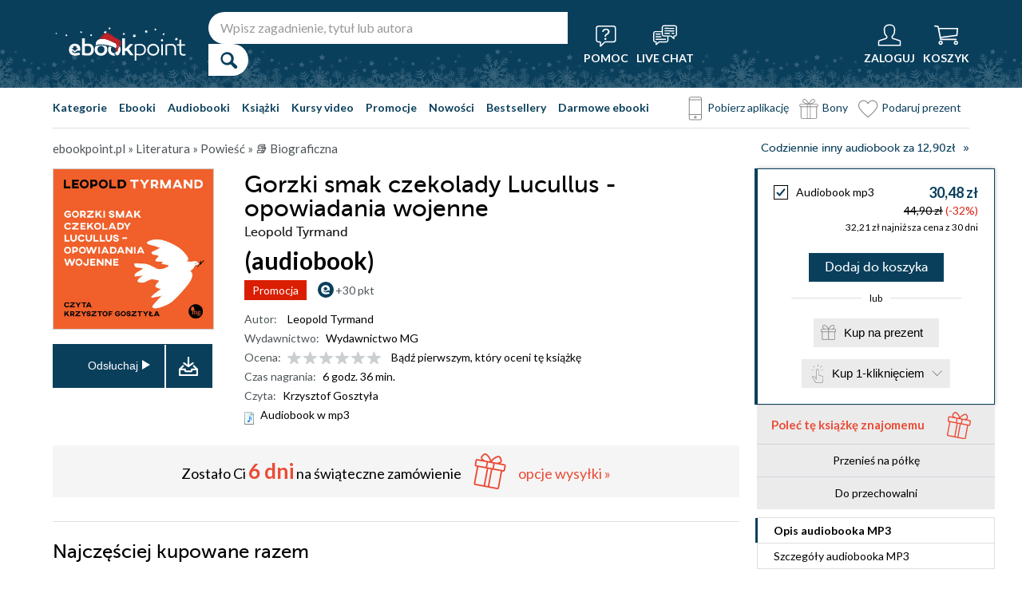

--- FILE ---
content_type: text/html; charset=utf-8
request_url: https://www.google.com/recaptcha/api2/anchor?ar=1&k=6LewV3waAAAAAEX2lFbTEoQ2R6qhLDMhidGg37bQ&co=aHR0cHM6Ly9lYm9va3BvaW50LnBsOjQ0Mw..&hl=en&v=7gg7H51Q-naNfhmCP3_R47ho&size=invisible&anchor-ms=20000&execute-ms=15000&cb=86e34p3rm5mi
body_size: 48339
content:
<!DOCTYPE HTML><html dir="ltr" lang="en"><head><meta http-equiv="Content-Type" content="text/html; charset=UTF-8">
<meta http-equiv="X-UA-Compatible" content="IE=edge">
<title>reCAPTCHA</title>
<style type="text/css">
/* cyrillic-ext */
@font-face {
  font-family: 'Roboto';
  font-style: normal;
  font-weight: 400;
  font-stretch: 100%;
  src: url(//fonts.gstatic.com/s/roboto/v48/KFO7CnqEu92Fr1ME7kSn66aGLdTylUAMa3GUBHMdazTgWw.woff2) format('woff2');
  unicode-range: U+0460-052F, U+1C80-1C8A, U+20B4, U+2DE0-2DFF, U+A640-A69F, U+FE2E-FE2F;
}
/* cyrillic */
@font-face {
  font-family: 'Roboto';
  font-style: normal;
  font-weight: 400;
  font-stretch: 100%;
  src: url(//fonts.gstatic.com/s/roboto/v48/KFO7CnqEu92Fr1ME7kSn66aGLdTylUAMa3iUBHMdazTgWw.woff2) format('woff2');
  unicode-range: U+0301, U+0400-045F, U+0490-0491, U+04B0-04B1, U+2116;
}
/* greek-ext */
@font-face {
  font-family: 'Roboto';
  font-style: normal;
  font-weight: 400;
  font-stretch: 100%;
  src: url(//fonts.gstatic.com/s/roboto/v48/KFO7CnqEu92Fr1ME7kSn66aGLdTylUAMa3CUBHMdazTgWw.woff2) format('woff2');
  unicode-range: U+1F00-1FFF;
}
/* greek */
@font-face {
  font-family: 'Roboto';
  font-style: normal;
  font-weight: 400;
  font-stretch: 100%;
  src: url(//fonts.gstatic.com/s/roboto/v48/KFO7CnqEu92Fr1ME7kSn66aGLdTylUAMa3-UBHMdazTgWw.woff2) format('woff2');
  unicode-range: U+0370-0377, U+037A-037F, U+0384-038A, U+038C, U+038E-03A1, U+03A3-03FF;
}
/* math */
@font-face {
  font-family: 'Roboto';
  font-style: normal;
  font-weight: 400;
  font-stretch: 100%;
  src: url(//fonts.gstatic.com/s/roboto/v48/KFO7CnqEu92Fr1ME7kSn66aGLdTylUAMawCUBHMdazTgWw.woff2) format('woff2');
  unicode-range: U+0302-0303, U+0305, U+0307-0308, U+0310, U+0312, U+0315, U+031A, U+0326-0327, U+032C, U+032F-0330, U+0332-0333, U+0338, U+033A, U+0346, U+034D, U+0391-03A1, U+03A3-03A9, U+03B1-03C9, U+03D1, U+03D5-03D6, U+03F0-03F1, U+03F4-03F5, U+2016-2017, U+2034-2038, U+203C, U+2040, U+2043, U+2047, U+2050, U+2057, U+205F, U+2070-2071, U+2074-208E, U+2090-209C, U+20D0-20DC, U+20E1, U+20E5-20EF, U+2100-2112, U+2114-2115, U+2117-2121, U+2123-214F, U+2190, U+2192, U+2194-21AE, U+21B0-21E5, U+21F1-21F2, U+21F4-2211, U+2213-2214, U+2216-22FF, U+2308-230B, U+2310, U+2319, U+231C-2321, U+2336-237A, U+237C, U+2395, U+239B-23B7, U+23D0, U+23DC-23E1, U+2474-2475, U+25AF, U+25B3, U+25B7, U+25BD, U+25C1, U+25CA, U+25CC, U+25FB, U+266D-266F, U+27C0-27FF, U+2900-2AFF, U+2B0E-2B11, U+2B30-2B4C, U+2BFE, U+3030, U+FF5B, U+FF5D, U+1D400-1D7FF, U+1EE00-1EEFF;
}
/* symbols */
@font-face {
  font-family: 'Roboto';
  font-style: normal;
  font-weight: 400;
  font-stretch: 100%;
  src: url(//fonts.gstatic.com/s/roboto/v48/KFO7CnqEu92Fr1ME7kSn66aGLdTylUAMaxKUBHMdazTgWw.woff2) format('woff2');
  unicode-range: U+0001-000C, U+000E-001F, U+007F-009F, U+20DD-20E0, U+20E2-20E4, U+2150-218F, U+2190, U+2192, U+2194-2199, U+21AF, U+21E6-21F0, U+21F3, U+2218-2219, U+2299, U+22C4-22C6, U+2300-243F, U+2440-244A, U+2460-24FF, U+25A0-27BF, U+2800-28FF, U+2921-2922, U+2981, U+29BF, U+29EB, U+2B00-2BFF, U+4DC0-4DFF, U+FFF9-FFFB, U+10140-1018E, U+10190-1019C, U+101A0, U+101D0-101FD, U+102E0-102FB, U+10E60-10E7E, U+1D2C0-1D2D3, U+1D2E0-1D37F, U+1F000-1F0FF, U+1F100-1F1AD, U+1F1E6-1F1FF, U+1F30D-1F30F, U+1F315, U+1F31C, U+1F31E, U+1F320-1F32C, U+1F336, U+1F378, U+1F37D, U+1F382, U+1F393-1F39F, U+1F3A7-1F3A8, U+1F3AC-1F3AF, U+1F3C2, U+1F3C4-1F3C6, U+1F3CA-1F3CE, U+1F3D4-1F3E0, U+1F3ED, U+1F3F1-1F3F3, U+1F3F5-1F3F7, U+1F408, U+1F415, U+1F41F, U+1F426, U+1F43F, U+1F441-1F442, U+1F444, U+1F446-1F449, U+1F44C-1F44E, U+1F453, U+1F46A, U+1F47D, U+1F4A3, U+1F4B0, U+1F4B3, U+1F4B9, U+1F4BB, U+1F4BF, U+1F4C8-1F4CB, U+1F4D6, U+1F4DA, U+1F4DF, U+1F4E3-1F4E6, U+1F4EA-1F4ED, U+1F4F7, U+1F4F9-1F4FB, U+1F4FD-1F4FE, U+1F503, U+1F507-1F50B, U+1F50D, U+1F512-1F513, U+1F53E-1F54A, U+1F54F-1F5FA, U+1F610, U+1F650-1F67F, U+1F687, U+1F68D, U+1F691, U+1F694, U+1F698, U+1F6AD, U+1F6B2, U+1F6B9-1F6BA, U+1F6BC, U+1F6C6-1F6CF, U+1F6D3-1F6D7, U+1F6E0-1F6EA, U+1F6F0-1F6F3, U+1F6F7-1F6FC, U+1F700-1F7FF, U+1F800-1F80B, U+1F810-1F847, U+1F850-1F859, U+1F860-1F887, U+1F890-1F8AD, U+1F8B0-1F8BB, U+1F8C0-1F8C1, U+1F900-1F90B, U+1F93B, U+1F946, U+1F984, U+1F996, U+1F9E9, U+1FA00-1FA6F, U+1FA70-1FA7C, U+1FA80-1FA89, U+1FA8F-1FAC6, U+1FACE-1FADC, U+1FADF-1FAE9, U+1FAF0-1FAF8, U+1FB00-1FBFF;
}
/* vietnamese */
@font-face {
  font-family: 'Roboto';
  font-style: normal;
  font-weight: 400;
  font-stretch: 100%;
  src: url(//fonts.gstatic.com/s/roboto/v48/KFO7CnqEu92Fr1ME7kSn66aGLdTylUAMa3OUBHMdazTgWw.woff2) format('woff2');
  unicode-range: U+0102-0103, U+0110-0111, U+0128-0129, U+0168-0169, U+01A0-01A1, U+01AF-01B0, U+0300-0301, U+0303-0304, U+0308-0309, U+0323, U+0329, U+1EA0-1EF9, U+20AB;
}
/* latin-ext */
@font-face {
  font-family: 'Roboto';
  font-style: normal;
  font-weight: 400;
  font-stretch: 100%;
  src: url(//fonts.gstatic.com/s/roboto/v48/KFO7CnqEu92Fr1ME7kSn66aGLdTylUAMa3KUBHMdazTgWw.woff2) format('woff2');
  unicode-range: U+0100-02BA, U+02BD-02C5, U+02C7-02CC, U+02CE-02D7, U+02DD-02FF, U+0304, U+0308, U+0329, U+1D00-1DBF, U+1E00-1E9F, U+1EF2-1EFF, U+2020, U+20A0-20AB, U+20AD-20C0, U+2113, U+2C60-2C7F, U+A720-A7FF;
}
/* latin */
@font-face {
  font-family: 'Roboto';
  font-style: normal;
  font-weight: 400;
  font-stretch: 100%;
  src: url(//fonts.gstatic.com/s/roboto/v48/KFO7CnqEu92Fr1ME7kSn66aGLdTylUAMa3yUBHMdazQ.woff2) format('woff2');
  unicode-range: U+0000-00FF, U+0131, U+0152-0153, U+02BB-02BC, U+02C6, U+02DA, U+02DC, U+0304, U+0308, U+0329, U+2000-206F, U+20AC, U+2122, U+2191, U+2193, U+2212, U+2215, U+FEFF, U+FFFD;
}
/* cyrillic-ext */
@font-face {
  font-family: 'Roboto';
  font-style: normal;
  font-weight: 500;
  font-stretch: 100%;
  src: url(//fonts.gstatic.com/s/roboto/v48/KFO7CnqEu92Fr1ME7kSn66aGLdTylUAMa3GUBHMdazTgWw.woff2) format('woff2');
  unicode-range: U+0460-052F, U+1C80-1C8A, U+20B4, U+2DE0-2DFF, U+A640-A69F, U+FE2E-FE2F;
}
/* cyrillic */
@font-face {
  font-family: 'Roboto';
  font-style: normal;
  font-weight: 500;
  font-stretch: 100%;
  src: url(//fonts.gstatic.com/s/roboto/v48/KFO7CnqEu92Fr1ME7kSn66aGLdTylUAMa3iUBHMdazTgWw.woff2) format('woff2');
  unicode-range: U+0301, U+0400-045F, U+0490-0491, U+04B0-04B1, U+2116;
}
/* greek-ext */
@font-face {
  font-family: 'Roboto';
  font-style: normal;
  font-weight: 500;
  font-stretch: 100%;
  src: url(//fonts.gstatic.com/s/roboto/v48/KFO7CnqEu92Fr1ME7kSn66aGLdTylUAMa3CUBHMdazTgWw.woff2) format('woff2');
  unicode-range: U+1F00-1FFF;
}
/* greek */
@font-face {
  font-family: 'Roboto';
  font-style: normal;
  font-weight: 500;
  font-stretch: 100%;
  src: url(//fonts.gstatic.com/s/roboto/v48/KFO7CnqEu92Fr1ME7kSn66aGLdTylUAMa3-UBHMdazTgWw.woff2) format('woff2');
  unicode-range: U+0370-0377, U+037A-037F, U+0384-038A, U+038C, U+038E-03A1, U+03A3-03FF;
}
/* math */
@font-face {
  font-family: 'Roboto';
  font-style: normal;
  font-weight: 500;
  font-stretch: 100%;
  src: url(//fonts.gstatic.com/s/roboto/v48/KFO7CnqEu92Fr1ME7kSn66aGLdTylUAMawCUBHMdazTgWw.woff2) format('woff2');
  unicode-range: U+0302-0303, U+0305, U+0307-0308, U+0310, U+0312, U+0315, U+031A, U+0326-0327, U+032C, U+032F-0330, U+0332-0333, U+0338, U+033A, U+0346, U+034D, U+0391-03A1, U+03A3-03A9, U+03B1-03C9, U+03D1, U+03D5-03D6, U+03F0-03F1, U+03F4-03F5, U+2016-2017, U+2034-2038, U+203C, U+2040, U+2043, U+2047, U+2050, U+2057, U+205F, U+2070-2071, U+2074-208E, U+2090-209C, U+20D0-20DC, U+20E1, U+20E5-20EF, U+2100-2112, U+2114-2115, U+2117-2121, U+2123-214F, U+2190, U+2192, U+2194-21AE, U+21B0-21E5, U+21F1-21F2, U+21F4-2211, U+2213-2214, U+2216-22FF, U+2308-230B, U+2310, U+2319, U+231C-2321, U+2336-237A, U+237C, U+2395, U+239B-23B7, U+23D0, U+23DC-23E1, U+2474-2475, U+25AF, U+25B3, U+25B7, U+25BD, U+25C1, U+25CA, U+25CC, U+25FB, U+266D-266F, U+27C0-27FF, U+2900-2AFF, U+2B0E-2B11, U+2B30-2B4C, U+2BFE, U+3030, U+FF5B, U+FF5D, U+1D400-1D7FF, U+1EE00-1EEFF;
}
/* symbols */
@font-face {
  font-family: 'Roboto';
  font-style: normal;
  font-weight: 500;
  font-stretch: 100%;
  src: url(//fonts.gstatic.com/s/roboto/v48/KFO7CnqEu92Fr1ME7kSn66aGLdTylUAMaxKUBHMdazTgWw.woff2) format('woff2');
  unicode-range: U+0001-000C, U+000E-001F, U+007F-009F, U+20DD-20E0, U+20E2-20E4, U+2150-218F, U+2190, U+2192, U+2194-2199, U+21AF, U+21E6-21F0, U+21F3, U+2218-2219, U+2299, U+22C4-22C6, U+2300-243F, U+2440-244A, U+2460-24FF, U+25A0-27BF, U+2800-28FF, U+2921-2922, U+2981, U+29BF, U+29EB, U+2B00-2BFF, U+4DC0-4DFF, U+FFF9-FFFB, U+10140-1018E, U+10190-1019C, U+101A0, U+101D0-101FD, U+102E0-102FB, U+10E60-10E7E, U+1D2C0-1D2D3, U+1D2E0-1D37F, U+1F000-1F0FF, U+1F100-1F1AD, U+1F1E6-1F1FF, U+1F30D-1F30F, U+1F315, U+1F31C, U+1F31E, U+1F320-1F32C, U+1F336, U+1F378, U+1F37D, U+1F382, U+1F393-1F39F, U+1F3A7-1F3A8, U+1F3AC-1F3AF, U+1F3C2, U+1F3C4-1F3C6, U+1F3CA-1F3CE, U+1F3D4-1F3E0, U+1F3ED, U+1F3F1-1F3F3, U+1F3F5-1F3F7, U+1F408, U+1F415, U+1F41F, U+1F426, U+1F43F, U+1F441-1F442, U+1F444, U+1F446-1F449, U+1F44C-1F44E, U+1F453, U+1F46A, U+1F47D, U+1F4A3, U+1F4B0, U+1F4B3, U+1F4B9, U+1F4BB, U+1F4BF, U+1F4C8-1F4CB, U+1F4D6, U+1F4DA, U+1F4DF, U+1F4E3-1F4E6, U+1F4EA-1F4ED, U+1F4F7, U+1F4F9-1F4FB, U+1F4FD-1F4FE, U+1F503, U+1F507-1F50B, U+1F50D, U+1F512-1F513, U+1F53E-1F54A, U+1F54F-1F5FA, U+1F610, U+1F650-1F67F, U+1F687, U+1F68D, U+1F691, U+1F694, U+1F698, U+1F6AD, U+1F6B2, U+1F6B9-1F6BA, U+1F6BC, U+1F6C6-1F6CF, U+1F6D3-1F6D7, U+1F6E0-1F6EA, U+1F6F0-1F6F3, U+1F6F7-1F6FC, U+1F700-1F7FF, U+1F800-1F80B, U+1F810-1F847, U+1F850-1F859, U+1F860-1F887, U+1F890-1F8AD, U+1F8B0-1F8BB, U+1F8C0-1F8C1, U+1F900-1F90B, U+1F93B, U+1F946, U+1F984, U+1F996, U+1F9E9, U+1FA00-1FA6F, U+1FA70-1FA7C, U+1FA80-1FA89, U+1FA8F-1FAC6, U+1FACE-1FADC, U+1FADF-1FAE9, U+1FAF0-1FAF8, U+1FB00-1FBFF;
}
/* vietnamese */
@font-face {
  font-family: 'Roboto';
  font-style: normal;
  font-weight: 500;
  font-stretch: 100%;
  src: url(//fonts.gstatic.com/s/roboto/v48/KFO7CnqEu92Fr1ME7kSn66aGLdTylUAMa3OUBHMdazTgWw.woff2) format('woff2');
  unicode-range: U+0102-0103, U+0110-0111, U+0128-0129, U+0168-0169, U+01A0-01A1, U+01AF-01B0, U+0300-0301, U+0303-0304, U+0308-0309, U+0323, U+0329, U+1EA0-1EF9, U+20AB;
}
/* latin-ext */
@font-face {
  font-family: 'Roboto';
  font-style: normal;
  font-weight: 500;
  font-stretch: 100%;
  src: url(//fonts.gstatic.com/s/roboto/v48/KFO7CnqEu92Fr1ME7kSn66aGLdTylUAMa3KUBHMdazTgWw.woff2) format('woff2');
  unicode-range: U+0100-02BA, U+02BD-02C5, U+02C7-02CC, U+02CE-02D7, U+02DD-02FF, U+0304, U+0308, U+0329, U+1D00-1DBF, U+1E00-1E9F, U+1EF2-1EFF, U+2020, U+20A0-20AB, U+20AD-20C0, U+2113, U+2C60-2C7F, U+A720-A7FF;
}
/* latin */
@font-face {
  font-family: 'Roboto';
  font-style: normal;
  font-weight: 500;
  font-stretch: 100%;
  src: url(//fonts.gstatic.com/s/roboto/v48/KFO7CnqEu92Fr1ME7kSn66aGLdTylUAMa3yUBHMdazQ.woff2) format('woff2');
  unicode-range: U+0000-00FF, U+0131, U+0152-0153, U+02BB-02BC, U+02C6, U+02DA, U+02DC, U+0304, U+0308, U+0329, U+2000-206F, U+20AC, U+2122, U+2191, U+2193, U+2212, U+2215, U+FEFF, U+FFFD;
}
/* cyrillic-ext */
@font-face {
  font-family: 'Roboto';
  font-style: normal;
  font-weight: 900;
  font-stretch: 100%;
  src: url(//fonts.gstatic.com/s/roboto/v48/KFO7CnqEu92Fr1ME7kSn66aGLdTylUAMa3GUBHMdazTgWw.woff2) format('woff2');
  unicode-range: U+0460-052F, U+1C80-1C8A, U+20B4, U+2DE0-2DFF, U+A640-A69F, U+FE2E-FE2F;
}
/* cyrillic */
@font-face {
  font-family: 'Roboto';
  font-style: normal;
  font-weight: 900;
  font-stretch: 100%;
  src: url(//fonts.gstatic.com/s/roboto/v48/KFO7CnqEu92Fr1ME7kSn66aGLdTylUAMa3iUBHMdazTgWw.woff2) format('woff2');
  unicode-range: U+0301, U+0400-045F, U+0490-0491, U+04B0-04B1, U+2116;
}
/* greek-ext */
@font-face {
  font-family: 'Roboto';
  font-style: normal;
  font-weight: 900;
  font-stretch: 100%;
  src: url(//fonts.gstatic.com/s/roboto/v48/KFO7CnqEu92Fr1ME7kSn66aGLdTylUAMa3CUBHMdazTgWw.woff2) format('woff2');
  unicode-range: U+1F00-1FFF;
}
/* greek */
@font-face {
  font-family: 'Roboto';
  font-style: normal;
  font-weight: 900;
  font-stretch: 100%;
  src: url(//fonts.gstatic.com/s/roboto/v48/KFO7CnqEu92Fr1ME7kSn66aGLdTylUAMa3-UBHMdazTgWw.woff2) format('woff2');
  unicode-range: U+0370-0377, U+037A-037F, U+0384-038A, U+038C, U+038E-03A1, U+03A3-03FF;
}
/* math */
@font-face {
  font-family: 'Roboto';
  font-style: normal;
  font-weight: 900;
  font-stretch: 100%;
  src: url(//fonts.gstatic.com/s/roboto/v48/KFO7CnqEu92Fr1ME7kSn66aGLdTylUAMawCUBHMdazTgWw.woff2) format('woff2');
  unicode-range: U+0302-0303, U+0305, U+0307-0308, U+0310, U+0312, U+0315, U+031A, U+0326-0327, U+032C, U+032F-0330, U+0332-0333, U+0338, U+033A, U+0346, U+034D, U+0391-03A1, U+03A3-03A9, U+03B1-03C9, U+03D1, U+03D5-03D6, U+03F0-03F1, U+03F4-03F5, U+2016-2017, U+2034-2038, U+203C, U+2040, U+2043, U+2047, U+2050, U+2057, U+205F, U+2070-2071, U+2074-208E, U+2090-209C, U+20D0-20DC, U+20E1, U+20E5-20EF, U+2100-2112, U+2114-2115, U+2117-2121, U+2123-214F, U+2190, U+2192, U+2194-21AE, U+21B0-21E5, U+21F1-21F2, U+21F4-2211, U+2213-2214, U+2216-22FF, U+2308-230B, U+2310, U+2319, U+231C-2321, U+2336-237A, U+237C, U+2395, U+239B-23B7, U+23D0, U+23DC-23E1, U+2474-2475, U+25AF, U+25B3, U+25B7, U+25BD, U+25C1, U+25CA, U+25CC, U+25FB, U+266D-266F, U+27C0-27FF, U+2900-2AFF, U+2B0E-2B11, U+2B30-2B4C, U+2BFE, U+3030, U+FF5B, U+FF5D, U+1D400-1D7FF, U+1EE00-1EEFF;
}
/* symbols */
@font-face {
  font-family: 'Roboto';
  font-style: normal;
  font-weight: 900;
  font-stretch: 100%;
  src: url(//fonts.gstatic.com/s/roboto/v48/KFO7CnqEu92Fr1ME7kSn66aGLdTylUAMaxKUBHMdazTgWw.woff2) format('woff2');
  unicode-range: U+0001-000C, U+000E-001F, U+007F-009F, U+20DD-20E0, U+20E2-20E4, U+2150-218F, U+2190, U+2192, U+2194-2199, U+21AF, U+21E6-21F0, U+21F3, U+2218-2219, U+2299, U+22C4-22C6, U+2300-243F, U+2440-244A, U+2460-24FF, U+25A0-27BF, U+2800-28FF, U+2921-2922, U+2981, U+29BF, U+29EB, U+2B00-2BFF, U+4DC0-4DFF, U+FFF9-FFFB, U+10140-1018E, U+10190-1019C, U+101A0, U+101D0-101FD, U+102E0-102FB, U+10E60-10E7E, U+1D2C0-1D2D3, U+1D2E0-1D37F, U+1F000-1F0FF, U+1F100-1F1AD, U+1F1E6-1F1FF, U+1F30D-1F30F, U+1F315, U+1F31C, U+1F31E, U+1F320-1F32C, U+1F336, U+1F378, U+1F37D, U+1F382, U+1F393-1F39F, U+1F3A7-1F3A8, U+1F3AC-1F3AF, U+1F3C2, U+1F3C4-1F3C6, U+1F3CA-1F3CE, U+1F3D4-1F3E0, U+1F3ED, U+1F3F1-1F3F3, U+1F3F5-1F3F7, U+1F408, U+1F415, U+1F41F, U+1F426, U+1F43F, U+1F441-1F442, U+1F444, U+1F446-1F449, U+1F44C-1F44E, U+1F453, U+1F46A, U+1F47D, U+1F4A3, U+1F4B0, U+1F4B3, U+1F4B9, U+1F4BB, U+1F4BF, U+1F4C8-1F4CB, U+1F4D6, U+1F4DA, U+1F4DF, U+1F4E3-1F4E6, U+1F4EA-1F4ED, U+1F4F7, U+1F4F9-1F4FB, U+1F4FD-1F4FE, U+1F503, U+1F507-1F50B, U+1F50D, U+1F512-1F513, U+1F53E-1F54A, U+1F54F-1F5FA, U+1F610, U+1F650-1F67F, U+1F687, U+1F68D, U+1F691, U+1F694, U+1F698, U+1F6AD, U+1F6B2, U+1F6B9-1F6BA, U+1F6BC, U+1F6C6-1F6CF, U+1F6D3-1F6D7, U+1F6E0-1F6EA, U+1F6F0-1F6F3, U+1F6F7-1F6FC, U+1F700-1F7FF, U+1F800-1F80B, U+1F810-1F847, U+1F850-1F859, U+1F860-1F887, U+1F890-1F8AD, U+1F8B0-1F8BB, U+1F8C0-1F8C1, U+1F900-1F90B, U+1F93B, U+1F946, U+1F984, U+1F996, U+1F9E9, U+1FA00-1FA6F, U+1FA70-1FA7C, U+1FA80-1FA89, U+1FA8F-1FAC6, U+1FACE-1FADC, U+1FADF-1FAE9, U+1FAF0-1FAF8, U+1FB00-1FBFF;
}
/* vietnamese */
@font-face {
  font-family: 'Roboto';
  font-style: normal;
  font-weight: 900;
  font-stretch: 100%;
  src: url(//fonts.gstatic.com/s/roboto/v48/KFO7CnqEu92Fr1ME7kSn66aGLdTylUAMa3OUBHMdazTgWw.woff2) format('woff2');
  unicode-range: U+0102-0103, U+0110-0111, U+0128-0129, U+0168-0169, U+01A0-01A1, U+01AF-01B0, U+0300-0301, U+0303-0304, U+0308-0309, U+0323, U+0329, U+1EA0-1EF9, U+20AB;
}
/* latin-ext */
@font-face {
  font-family: 'Roboto';
  font-style: normal;
  font-weight: 900;
  font-stretch: 100%;
  src: url(//fonts.gstatic.com/s/roboto/v48/KFO7CnqEu92Fr1ME7kSn66aGLdTylUAMa3KUBHMdazTgWw.woff2) format('woff2');
  unicode-range: U+0100-02BA, U+02BD-02C5, U+02C7-02CC, U+02CE-02D7, U+02DD-02FF, U+0304, U+0308, U+0329, U+1D00-1DBF, U+1E00-1E9F, U+1EF2-1EFF, U+2020, U+20A0-20AB, U+20AD-20C0, U+2113, U+2C60-2C7F, U+A720-A7FF;
}
/* latin */
@font-face {
  font-family: 'Roboto';
  font-style: normal;
  font-weight: 900;
  font-stretch: 100%;
  src: url(//fonts.gstatic.com/s/roboto/v48/KFO7CnqEu92Fr1ME7kSn66aGLdTylUAMa3yUBHMdazQ.woff2) format('woff2');
  unicode-range: U+0000-00FF, U+0131, U+0152-0153, U+02BB-02BC, U+02C6, U+02DA, U+02DC, U+0304, U+0308, U+0329, U+2000-206F, U+20AC, U+2122, U+2191, U+2193, U+2212, U+2215, U+FEFF, U+FFFD;
}

</style>
<link rel="stylesheet" type="text/css" href="https://www.gstatic.com/recaptcha/releases/7gg7H51Q-naNfhmCP3_R47ho/styles__ltr.css">
<script nonce="NNkAGfGxPvus0sm3RWtwgQ" type="text/javascript">window['__recaptcha_api'] = 'https://www.google.com/recaptcha/api2/';</script>
<script type="text/javascript" src="https://www.gstatic.com/recaptcha/releases/7gg7H51Q-naNfhmCP3_R47ho/recaptcha__en.js" nonce="NNkAGfGxPvus0sm3RWtwgQ">
      
    </script></head>
<body><div id="rc-anchor-alert" class="rc-anchor-alert"></div>
<input type="hidden" id="recaptcha-token" value="[base64]">
<script type="text/javascript" nonce="NNkAGfGxPvus0sm3RWtwgQ">
      recaptcha.anchor.Main.init("[\x22ainput\x22,[\x22bgdata\x22,\x22\x22,\[base64]/[base64]/[base64]/[base64]/[base64]/[base64]/[base64]/[base64]/[base64]/[base64]\\u003d\x22,\[base64]\\u003d\\u003d\x22,\x22JMKcWhbDh8OEwoNTwqk1EsOZVAzDghPCrQoyw60Gw5TDu8Kcw4DCsWIRE1puUMO3MMO/K8OLw47DhSlywqHCmMO/eB8jdcO1UMOYwpbDm8OCLBfDmsKYw4Qww6E+WyjDisKkfQ/CqEZQw47CvsK+bcKpwrPCt18Qw5DDn8KGCsO0BsOYwpAUKnnCkysfd0hMwo7CrSQ9GsKAw4LCvDjDkMOXwpYkDw3CkmHCm8O3wq9KElRQwokgQUDCpg/CvsOZaTsQwrfDiggtUU8YeU88WxzDlxV9w5E6w6RdIcK9w6xofMOJdsK9woRYw6o3czF2w7zDvklKw5V5PcO5w4UywqLDnU7Csxc+Z8O+w6JmwqJBesKDwr/Dmw3DjRTDg8Kzw5vDrXZ/UyhMwqLDgwc7w4vCnwnCimXCrlMtwqtkZcKCw5MhwoNUw58qAsKpw6/CoMKOw4h/Rl7DksOMGzMMC8K/[base64]/w63DhjAawrogwp3DocOyw7Qkw6TDlcOPcUEBwoZZYhxCwqfCh056fMOCwqrCvlx0flHCoUZ/[base64]/DoMOrEMOxw5dXw4TCk8KCw6nDj1rDmVDDjsO4w5rCrWrCkXTCpsKiw7ggw6hAwodSWyo5w7nDkcKPw5Aqwr7DrsKmQsOlwqRcHsOUw4QzIXDCtm1iw7lnw5E9w5oFwoXCusO5A1PCtWnDrTnCtTPDj8K/wpLCm8OhVMOIdcOmZk5tw7xsw4bCh0PDjMOZBMOdw7dOw4PDoihxOR3DsCvCvCh8wrDDjz0qHzrDncK0Thxvw5JJR8KgCmvCvgV0N8OPw69Rw5bDtcK9eA/DmcKVwoJpAsOhaE7DsSEmwoBVw7xlFWUiwrTDgMOzw7IEHGtFOiHCh8KyK8KrTMOGw7h1OwUBwpIRw4jCgFsiw4rDvcKmJMOtJcKWPsK6UkDClU1GQ3zDqMK6wq1kJMObw7DDpsKCRG3CmQbDo8OaAcKGwrQVwpHCkMOdwp/DkMKgUcOBw6fCnX8HXsO0wpHCg8OYDkHDjEcBN8OaKVVvwpfDp8OmZnHDm1wmV8OUwo1UTlVFQirDq8Knw6F/SMOLPn7CuAvDk8K/w4VvwqgowrbDj1rDm342wr/CqMOqwrRhLMKne8OQNTTCgsKKOHs5woAWBFIXFWXCrcKAwoF8R1NcPsKEwojCt3nDiMKew5NUw799woDCmsKmO0EYd8OLfhHCiAnDsMOow61wbXfCmMKMSk3DvMKyw6hMwq9KwrNsMkXCocOmHMKrdcKEZVhTwrzDhEd6H0nCl38/bMK/OyJCwrnDvcKaN1HDocKmZMKbw5nCvsOsJsO+w7M8w5TDlMKtacO6w6LCpMKkdMOuCnbCqBPCoUUgX8K1w5TDosO6w5YNw4dAJ8K6w65LERjDvwZmG8OfMcKvDwsWw4xnVMOQd8KVwrHCuMKFwrd5cg3Cs8OVw7jDnwvDrzDDgcOcIMKOwpTDol/Dp0jDg07CvFMQwrsnesO8wqPCicOFw7AkwrvDlcOJVCZqw45Id8OEUUV8wqI2wrbDhR5oRGPCvwHCmsK9w49oRMOfwq8cw5cEw6PDtMKhCmtcwr/Cp1omRcKcD8KULsOfwrDCrW8pfsKTwqHCqsKtNHVewoTDn8Ocwr1Mb8OXw6HCjyI9TT/[base64]/P8OxwpjCmUdJT3V1KsKTw7dBwpN+wrRzw6DCih7Dv8OOw6Qpw4zCvE0Kw4s0d8OVNWHCicK0wo/DixTChcKDwq7Dolxwwqprw40xwoRkw75aJcOQHmLCoEjCvcKXAXHCrsKRwqzCocO3DD5Sw77DqRdCXnfDkGXDpl46wodpwpPCjcOwAi59wp4JeMKHGwnDtFdAbsOkw7bDpgHCksKXwpktWA/[base64]/Du8Oaw6Ftw4bCtgtrwoMfZsKew5DDvcKgQ8KDGnDDjcKww4rDkApvd2gbwq0PPMK6JMKwbTTCgsOLw4TDtsOzKsOoBmcKI39Ywr/CvQsOw6HDiHvCpH8cwq3CscOkw53DujTDicKfKmkiI8Kyw7rDoABXwq3DmMOdwo/CtsK6TizCqD13di5GSVHDpWTCvU3CkH46wrEPw4rDicOPZnsLw6fDhcOpw7kYG3HDhMK6XMOCbcOpA8KfwrtjLm0mw5AOw4/DlVrCuMKhesKNwqLDmsKOw5fDnyhYblltw6IFEMK9w6lyFXzCoEbCp8OJw5/[base64]/Cl38qw6vDo8K7wpQbwpV4LsOMw64vIMOXbk8UwojClcKxwpNHwpNJwqTCjcKlY8O/FMKsNMKhAcKRw7MiOkrDrXfDqcO+wp4hcsO4WcKzPmrDhcKRwpAuwrPChRvDoV/Cg8Kcw7Rxw6EQasK+wrHDvMOyMcKvTcO3wozDmTMbw6QbDgRswppuw50vwrUqeDscwrfDgw8TecKRwoBIw6rDnSvCnhEtX2bDnQHCusO5wr9/wqfCtTrDmsOjwq/Co8O5ZgIFwp7CucOSDMOew7nDnUjDmErClcKWw53DhMKTLVfDnkrCs2jDrsKvN8O0eh5meGoxwofDpyNew6PDlcOoUMKyw7fDjGc/w65xL8OkwrEMDSJrJC/CoGPCkGV2TsOJw7B7UcOWwposVAjCgHAXw6jDv8KTOsKlb8KQN8ODwoTChcK/[base64]/CssOSw7ghwqoRw60ffwjCmRrCncKCw7Rewqgld1UGw6U0AMOLQsOcSsOuw7BOw5nDhC4+w4/DtMKTRwTDrsKqwqduw7vCs8OmEsOWcQTCuAnDj2LCu1/DrkPDmitnw60VwrrDncOkwqMKw7olM8OoLDJ6w4fCs8O1w7PDnE9Nw6Qhw4zDtcK6wodSNEPCusOKCsKBw58uwrXCu8K3EsOrAS9mw6IzEnoVw7/[base64]/KnQuwrYhOMKrwqMvBBTCoHbCsMKdw6R6SsKBOcOUwp3CqMKxwq0SP8K6f8O3TMKzw78ifMOaRQQjDcKlMhzDj8OHw6hfM8OTPT/CgsKMwqLDo8KDwpdNUGxiJTgDwpvCvXU1w5I/alnDkh/Dh8KXEMOZw5XDqypjZGHCrkvDjFnDicOhDMO1w5jDgiLCkQnDh8OIKHgBccO9BMK5cT8TUAUVworCjHRow7bCvMKPwr48w7TDuMKQw4oOSl0yFcKWw5bDvzk6OsO/dW99GBVFw5siJsOQwrTDjiMfCVVXUsO4wrMsw5s5wq/CvMKOw44MQsKGMcOAB3LDncOkw5Igb8KZEBg4VcOcLArDmCQRw6EPOcOrPMO7wpBTfzwZQcKYKFfDiTlYeirCv3fCmBRPEcOPw5XCvcOKdg9Nwq87wqMMw4FYXQwxwpYrwqjCnDHDgcKhEWEaNMOgHhYmw5chVzsLAD87Y1hYD8KxSMKVc8O2KC/[base64]/wq3CgFJTG8OLwq8QY8KTwqYAMA0uwrFPwrjCs0NNUMK3w4zDrMObOMKLw5BjwoQ0wr5/w7t0MiMRwrnCscO/[base64]/wo1pw5oTw6QSZMOwXcKDwofCssKLwojDssOlw79Bw5zCggNIwrfDuALCusKKPRbChHPDkcKVL8OpPhkaw445w7xQJE/Cggdgwo5Mw6dzHW4IccOlOsOJSsKVFsO+w7o3wozCkMOmC2PCgz8ewrAkIcKaw6PDpHROU03DnBfDhUx0w5TCiDk1c8OxGCLCnEPCgRZzaxfDicOKw7BZXcOxAcKGwopWwqQVwpIOMWVxw7jDqcK/wq7Cpm9Ewp7DsXINMj1yDsO9wrDCg23CgSoewpvDigdUbEksPsOkFC/Cs8KhwoDDu8KrV0LDshhhDcKLwq8vXzDCl8KBwoFaHGFtacOPw5bCgwrDhcOow6RXRRHDhUxewrwLwrJMGcK0Ih3DqgHDhsOJwrBkw4hfJU/DrsOqbDXCo8O1w4fClsKGSRR+ScKowqTDj2wsR0ojwqUWGHHDpGnCmTtzXsOlw5slw53Cum/DiX/CojfDsXPCiyXDj8KMSsOWSxMawoojJjRrw6oPw7wCS8K0bSo+RgZkBA5UwqjCqVfCiRzCgMOdw6IDwpgdw6/DosKlw4JqbMOgwrfDq8KOKiDCgHTDj8Oswrh2woApw5gXLmbCryp7w6QKNT/[base64]/DpsK6w4Y6w6Qtw6w4w4siLwdEL8K4FsKawrsmMUHDsSTDo8OFa18wFcO0OWV9w6MJw7HDl8Oqw6PCuMKGLcKJUMO6UEjDh8KENcKIw7zCgMO6I8OLwrXClXLCp2jDhSbDhyxzB8KrH8K/Uy3DmMKLDHcpw63DojbCvGcowr3DscKUw7UgwqzCvcOzLMKLHcK6JcKDwqYgOiHCvHZPZw7CksOXWDE4DcK6woUxw5BmasO0w5gUw7VwwpkQa8KjYcO/w7VvD3V5w5xgw4LCr8KuScKgNDvCvMOUw4FYw7zDncKxaMOWw4jDhsOlwp8kwq/DtcO+H1LDqWIxwqbDmsOHeE5OfcOAWnTDsMKOwq5Rw4TDi8OBwr4YwqbDgl15w4NIwoIfwpsURD7CtnvCn1rChF7Cv8OidwjCkGRVfMKiajrCjMOww4kRRjFmeHt/D8OSw6LCmcKgNTLDjzkSGF0heGLCnwh5ehAbbQoUUcKkLGXDvMOuCMKFwpnDlcKEXl48bRrCuMOfXMKGw7rCtUXDlkzCpsOKwqDCuHxOOMKGw6TCih/Dg0HCnMKfwqDCmMO8V0FYPlDDlkoTQTBGfMK+wpTDqCoPShVOWRzCi8KqYsORUcOJNsKJAcOjwo5OLFTDp8OPK2HDksKSw6snM8O+w6l4wofCgm9nwrXDqVIuO8OvccOxQcOJXXrCrH/Duy4CwoTDjyrCu0YCFV7Dq8KCEMOaRmzDh29jasK+wp1yBD/CnxQKw6x0w6jCp8OdwrNlHkfCuT3DvgQZw5/CkSg6wr/CmHNQworCg2Vaw4nCgxUzwqwPw7sLwqcXw5gpw687csKbwrzDp2jCuMO5M8OXbMKZwqDDkC5GUCMLVsKdw4bCosOaGMKuwpM4wp4RBylowqLCh34ww7fDjgZvw5PCuWBXw7kawq/DlS0BwokDw7bCl8KBdWzDui19RsORRcK7wpPCkcO/NScoBcKiw7jCqiTDrcKIw7nDt8O6ZcKYBChebXIPw6bCikV7w43Dv8KIwp9Cwo8gwqHChA/CqsOjecKbwqFPXx9ZVcKtwq0rwpvCssOtwrU3U8KrHcKiYUbCsMOVw7TDhCfDoMKKRMOWIcOVC2kUXzYnw40Nw4dbw7rDsyPCrhx2DcOdbxDDg2oUH8OGw6nCh0pCwq/CkwVFf0jDmHfDmChpw4JiCcOaQTJqw68iDA10wozCnT7DusOAw5RyPsO7WsKCCcKjw4VgWMKUwq/CuMO1QcK5wrDChcO5OQvDmcKsw4tiPETCr2/DlgEuTMO6emZiw53Dp13DjMONEWnDkGsiw7kTw7bCvMKDw4LDosKHaX/CtA7Ch8OTwqnCkMOzccO4w7UYwrPCksKuL0sAVxc4MsKkw7fCrEDDhgbCjzg9woM+wpvCg8OoE8KmFQHDrws4YcO9w5XCrGVySFEBwpHDkTwlw5tSaV3DvjrCpX4fB8KMw5bCnMK/wr8SX2nDusOxw53CicO9LsKPYcK6LsOiw5TDtAHCvxjDs8OES8KZMj7DrAtOLcKLwr4xAcOWwpMeJcK9w4tWwpR3E8Orwq7DpMKFejgrwqTDscKhHGrCh1rCosOrEDrDmG5XLmtVw43DiUfDuBjDry4Rf3PDvi7CtmlmX2MBw4TDr8OUYH/Dm25kFR5CasO+wqHDj2Viw5EHw6UowpsDwr7CtcOZOHDDh8OAwo4JwpvDs2sgw6QVNHQKUW7CmnDDuHQSw78PfsOXGFoiw4DDrMKLwoHCuHwxKsO4wqlUfU0xwobCucKwwqzDn8OPw4jClsOnw5jDu8KbVlxhwqvCnzp1PlTDpcOOHMOlw7TDmsOhw4NqwpTCusKUwp/[base64]/DosKEw5PCmcKcRHjCvHopKcOVwrXCjsOswq4qTVtlLUzCnx9MwrXCjnoNw5vClsOVw5zCu8Kbw7HDk0LCrcO+w4DDqzLCs1rCtsOQUhxuw7xrbWzDu8Orw5jCtgTDnFvDjMK+Y1FPw75Lw7opHwUnUSkGNxsAVsK3CsKgEcK9wqjCkRfCs8Ouw7p2UBVcD33CrS5/w7/DvcK3w7zCvC4gwq/CsislwpfDglkpwqEWasOZwqAoH8Kcw40YeSEvw6nDsmZkJDV0IcKww6tHRQEtPsOAdjfDhcKzGFXCssObOcOAOQPDvMKrw6JcG8OdwrdwwqbDrGx/w4XCunzClRvCncKDwoXCryl5AcObw44VbD7CiMK2AjQ7w5UWOMOBVWBTQsOgw5x0W8Ktw6HDuVnCssKswqByw7tkDcOxw5UuWGwiQTFYw494V1nDkjonwonDpsKFdFgtYMKdPMK5UC5/wqzCunRLFzVVOcOWwr/DvkF3wolxw7g4KULCkwvDrsOdbMKxwrrDmsOZwpfDncOKBx7CuMKZUjDDh8ONwopAwqzDusK+wp9YZsK8woFowp17wo3DqlMMw4BLQsOEwqgFMsOBw5XCs8O6w5o1w6LDvMOPXcKEw6l9wo/[base64]/CnsOTwqhqTEsNw4NyFsOBw7LCr8OVOXY6wr4lWMOXw6AvKSIdw7NFeGXDlMKLXRbDoDQiXMOvwpTClcKmw6bDkMO3w7xqwonDgcKww45Lw6zDuMOhwq7Ci8OyVDA2w4bCgsOVw4vDnho9EStMw5/DpMO6B0HDgF/[base64]/CksK5HV7Dt8O7O2B4flUhAMKKw73DiTnCp8OOw7HDvmTCg8OKeSPDvyQXwqQww5Zuw5/Dj8KwwoVXA8KxFk/CvDrCqg/CgDvDh18tw47Dl8KVI3Yew7BZT8OwwogPI8O3QzhITcO3cMOcR8O0wpjCs2LCqHYBCcOtZyvCpMKcwoDDmGt8w6tVE8OgYsOCw7/DmAV1w4/[base64]/CssKHw7VUbygnw77DiX3DvMKRe1o8wrsZasOEw5hrw7Njw4LCiXzDhhcGw5AAwroTw6vDrMOJwqzDq8KDw6kpPMKTw6/CgDjDpcOPTG7CsFHCtcOvNUTCkcK7SkrChcOUwpcrVwYYwpTCtV0PbcKwT8KDwq/Doh/Dk8K7BMKxwpXDvSFBKzHCggvDmsKNwpdcwobChMO7wpzDhzrDg8Kxw5HCtw0ywp7CtBHCk8KOPQ1XLR7Dk8OeWnfDtsKBwpsLw47CnWIHw4V0w7/Ckw/DosOOw6LCrsOrR8OgLcOWAMONJ8Kgw4NoaMOww73Dm2l8VsONP8KfRMOCLsOQDyDDucOlwpUhAyjCgyjCiMOqw4nCixE1wo9pwp3DvCTCiVhiwprDrsONw7zDhlklw4ZnRMOnE8KJwogGSsK8FBhdw7PDml/DscOAwoMrNcKbIiAZwoMowqUGGjzDuTYVw5klw7Jlw7zCjVbChl5ow5bDogcJFFbCum1owojCp0rDgkPDiMKxYkpbwpfCoQDDtznDmcKGw4/CkcKgw5hlwrRmOxnCsEEnw53Dv8K2IMKrw7TDgMKgwroMIcKXNcKMwpNuwp8Ibh8XYhbDrcOIw4rCogTCj2rDsEXDkHV+Y1wUWTDCk8K5TWQcw7bDpMKIwpd/DcOFwod7bSTCjWksw6/CnsOvw6TDqnNcayvCjy5LwqcLaMOawp/ClnbDiMOaw4lYwrI4w7swwo85wrXDp8Olw7zCo8OMcsKzw4hKw5DDoiAFLcOcAcKQw57DpMKIwq/[base64]/CugjCssOSTcOKMxPDlsO9wrdww6QTw6/Dj1fDpWR1w5Q/LTzDtxcFAcOgwpbCu1Y5w53CrcOdBGwWw6jCr8Ocw7/Do8Oafjd6wrUtwq3ChT0HTjnDgT/ClsOTwqTClDNUL8KtLMOJworDq3/CqVDChcKXJhIvw6xhPUHDrsOjcMOhw5rDg0LDpcKmw4EEY2R7w57CqcOiwqghw7XCpnzDoAvCgVwPw4TDhMKsw7XDkMK3w4DCpSAMw5QtSMKVLy7CkRTDvWwjwqgtAF0/CsK+wrloBF8aWyPDsR/DmsO7ZcOYaj3CpBw1wowYwrHCo14RwoIQZQHCisKZwqNww6TCoMOgRkUdwo/[base64]/MlXDgV5zwr1xwprDrMOuXsO0wqrCp8KrwrnCj31+w5LCmMK5FjHCm8OLw7JUEsKwHh0lJMK0fsO5w5HDtXEpFcOIasOvw7LClAPCmMOkfcOJJD/[base64]/Dl8Omw4rDok8Xa8KiBcKqF8OJw4JrBcKGHcOow7/Dl1TCjMKMwopDwrrCij8fEHDCosO5wrxXF08aw5xEw5MresKWw5TDglkcw6M4FQ/Ds8KAw6lOw5/DlMKWQMKiZSZvBh5TUMO/wrrCj8KDYR9Tw6EDw7LCtMOtw4pyw6XDtjgmw5zCtyHCo1TCucK5wqFUwr7Ck8OhwrYIw4PDosOJw53DscOPYMO3AV/DtVkLwoLCusKdwo0+wr3DhsOhw7oWHDnCvcOtw68TwrVUwpnCrhcSwqNHwqPDsVAuw4VgPQLCg8K0wpVXKS0+w7XDl8OlGFYLNcKiw4o/[base64]/Co8OUw5HDicOdwrbDhcKiw5AYMsKCwo/DlMOJYi3CkcKFfcKVw45hwpvCsMKqwpF7F8OTZsK6wqAowrnCosKqSkfDvcKxw5LDlXUnwqMdT8K4wpgxRVPDqsKKBEplw7DCmFRCwrvDvBLCuTPDlRDClixsw7DCusKfw4zCssOmwqBzcMOIZMKOfMK5RRLCt8K1JHl/wrTDoTlowrQbfD44DhECwqPCicOswoDDlsKNwphaw6cdQhURwo47bB/[base64]/V8Ofwp/CiHjDh8OTw43DssK/[base64]/w7JlMznCvHnDpBtww7cZWk3Cq3zCmcKTw494Cnguw57Cs8Kpw7fDsMKDCHhYw4UKwppYAjoIP8K5VBXDicOjwqzCoMOGwpjCkcOQworCmGjDjcOwHHHCkzJPMHFrwpnDiMOEAsKOKcKVD1zCs8K/wooRG8O9An8oUcOpacOkfl/DnTfCnMKZwobDgMO/ccO4woHDisKYw5vDtW89w5otw6AWEFAudikawr3Dg07Dg3rCugPCvzfDjWzCr3fDv8KAwoEZCRDDgnVBP8Klwrszwr/[base64]/w5E5TnvCtUbCpW/CkMOZVjh4fzIfw67DoEJ5ccOdwrhBwrQ/[base64]/DjGVDw4F9Q8KdRxpFc1dMwo7Cr8OFFmfDt8K9wrjDjsOCBnx/fGnDqcOOFsKCUAMMWWRiwrvDnhFZw6TDvMOpFgk0w73ClMKuwqJNw6AHw4zCpUdpw64aTDdGwrHDnsKGwpLDsDvDmhVxUcK7JsOnwr/DpsOrwqAUHHkjawEXFsOIdMKIF8O8UVTChsKuacKnNMKwwqjDnljCuic/MXkQwo3Dq8OZRFPChcKiC1HClMKATAbDuwPDuG7DqyLCuMKjw6cGw6HCj3xNLHrDkMOSJ8KJwoliTEXCs8KKHBYNwqEbeg0CBBptw73CtsK/w5Vbw5rDhsOaJcKdX8O/BjPCjMOuOsOsRMK6w4htcB3Ch8OdHcO/JMK+woFPEhMlw6jDtmxwDsOOwoLCi8KOwrotwrbCrgpsKwZhFMKhCsK8w6w+woFRXcOvSXErw5rCoUfDpCDChsKmwrPDisKwwoAGwod7McOWwpnCj8K9CDrDqDJrwoHDgH1mw7wJcMO8bsKWCylQwrB3RMK8w6/CgsKhNMKgN8KLwqtJTXjCmsKCBMKuQ8OuFCYtwoZgw4whXMOfwp3CtcKgwopeDcKTQWwYw60zw6DClzjDkMK/w5t2wpvDpsKUacKWN8KTSSVVwrpfITbCiMK5GlgSw77CmsKgIcO4HDHCvEfCvD0JR8KFT8O/b8ORJMORGMOhJ8Ktw5jCoDjDhHzDtMKqTUrCuVnCkcK4XcKfwoDDjMO+w6hjw77CjWQNAVzCn8K9w7rDuxnDvMK8wosfAMOsIMOUScKgw5Etw4HDlEXDqljCsF/DqCnDpy3DmsOXwqxbw7rCssOfwoQYw6lrw6EVwolWw4DDjcKPV07DrizCrgHCgMOVJcK/QMKeEcO/Z8OAC8KfNAFmSQ/Cm8O/PMOmwrERHDcCIcOTwoxsI8OpO8O5QMKVwr/Cl8O/woEVPsO5JxnCqjDDnnzCtGzCgEZHw4suS2sccMKCwrvDumLDmS0pw5bCpV/DnsOGbsKbwqFVw5nDuMKTwpYfwr3DkMKSwoNcw65EwqPDusO8w4/CtxLDmTzChcOZbxTCvsKNLMOEwqzCuhLDqcKmw5NPX8Khw6wbL8OGdsK5wqYONMKCw4fDisOzfBTCk3bDo34WwqsoewtjEzbDnFHCn8OwLw9Ow7cSwr9pw5fDocKmw5smMMKfw5JZwrwYwrvCnQvDp2/CnMKKw77DrXfCoMOKwrjCiQbCtMOPV8KaHwDCpzTCrx3DgMOQLh5nwrDDt8Oow4JCShBAwoPCqGHDlsOeJmfCmMOfwrPDp8KgwpLDncO5wosmw7jCklnDh37CkHDDicO9LQjDrsO+HcO8f8OWLXtTw4bCu0XDliElw6LCqsKlw4ZNDsO/fiJQE8K6w5AwwrnCnsOcHcKNZDRQwonDjknDoHw3LB/DssOIwoNgw5xUwpDCg2jCksOKYcOVw7wbN8O/IcK0w5XDk1QXKcO1TETCmy/Dqgg1RMOnw4nDsWFwbcK5wrhqc8OFH0nCkMKBYcKZXsOiSBbCpMO7PcOaN0UTTmzDlMK0McK4w48qBWBUw5gaV8Kkw6/Dm8OZN8KCwqADaFfDiU/CmlZgEcKlKcO2w4zDryPDmMKVEMOcAFjCvcOBH3oXYWPCsi/ClcOdw5bDqC3Dn1lvw5RXRj87AHQsecOxwoHCoxfDiBnDt8OFw6UYwr9ywrcuZ8KNV8OEw518HTkbT1DDmnBGU8OQwoYAwoHCk8OXCcKxwqvCqcKSw5HCrMOPCMK/woZoTsOvwoXCrMOMwq7DlMO+wqhlTcKaLcO5w6TDu8OMw5x/wqvCg8Kofjd/QBhHwrAsUn0Sw5YSw7YNZ0zCksKyw6Q2wo9GGTXCn8ObVBHCgh43wrHChMK/[base64]/[base64]/[base64]/[base64]/Duh5fw6DDvMOVLcK2w4XDqDTDiMO9wozCg8KnwqXDkcO4wp3DjnHDtMOTw6dIRCFTwrTCm8OUw6jDmy0JJAvCiVNuZ8KlBMOKw5fDkMKtwoNzwodDCsO8UwLClznDiH3Cg8KrEMO0w7ptHsK6TMO8wpDDq8O8BMOqQMK0w5DCh0s2NsKYRh7CklrDm1TDhlwBw7MSAX/[base64]/Cq0Zow5ZVXjMYBMKkU8KqEChaJBpwHcO8w6jDmDXDlcOqw6/Dm23Dt8KFwpYxJHPCosKiKMK0cnctw4x9wpHCgcKywoDCtsK4w4RTUMOew7JPd8KiFQVkTkzCinXCrBzDqcKewoLChcKMworClidNb8OraSjCssO3wrFQZGDDi2rCoH/DmsOLw5XCtsO3w6k+aU3CtWzCrWR0UcKFwqHDknbCvn7Ckz5wOsOLw6kdExgbEcKTwpoRwrjCmMOkw51twp7DgXogw7/Cik/[base64]/wqzCi8O2XmlTa3RdwrBQwohdwq7CvsOew5zDjALDu2HDrMKTKwLCtMKUY8OlWsKETsKUTwnDmsOwwqYRwprCv29JBQvCh8KIw6YPecKTYm3CvRnDtV0+woJmZixUwq5rfMKVEXPCkVDChsOIwqtgwpMFw7rCuW/DssKtwrpRwolTwrZtwpsfbB/CscKQwqkqA8K1YcOjwpxZXl19NQcYPMKMw7swwpvDoUhUwp/DjUQ/XsKfJcKLXsOcZcKVw4pJD8Oaw6pFwpnDrwhuwoIHEcKcwqQ2Ozl4wqhkfzPDjHgFw4N5cMOIwqnCmcK6IzZowpFTSB/Cgj/CrMKRw5AHw7sCw7/DuAfCicKRwoHCuMO9czFcw63CgmDDosK2GwnCnsOmGsK3w5jDnCbCmsOzMcOdAzrDllRGwofDsMKvbcOCwofCs8O0w53Dlj4Kw5nDlTU+wpNrwoRDwqLCosOsDkTDrVVnQQsoSCFDFcOiwr0zJMOGw7pow4PDrMKPWMO6wqVvGxkgwrtJOxUXw6RoNcOIXBwzwr/Dm8OrwrUyXcOxZcO/w7vCscKNwrRnwprDi8KlB8KNwqTDojrCoioRLsKaMQDCtWTClE4FbXPCusKKwp0Xw5lNV8ObSybCgsOsw5zDvsOfQ0DDi8OYwo1DwogrP3VRNMOrUw1lwonCg8OxUTIuZFNYA8OJUcOIGwPCiDM1Y8KQE8OJSwYQw4zDvsKjb8O2wpBreB3CuGc5OhnDh8Obw7/DgCDCngPDpE7CocOwNjZ3SsK/YwpHwqg0wrLClMOhO8KWFMKkIyFUwovChFhVYMKuw4TDgcK3CsKGwo3DkMObdi4iPsO2QcOHwq3CgynCk8O0TzLCkMO0Dw/DvsOpcmotwrpNwoYawrjCkQjDrMK6w7ZvJMOZJsKOK8KZbsKuHcOwIsOmD8K2wowNwpQZwpodwogAWMKRXXrCscKSNnY4RBkpDMOWUMKJHMKtwppIa0TCgV/Cu3DDmMOkw7xaTwnDscKiwrDCjcOLwpDCg8OYw7pnRcK8AhcwwrvCvsOAYTPCmnFqW8KoCE3DmsKawpB5McKPwrojw7zDgMOoMTA4w5/CtcKBZRlqw77DgFnDk2zDscO1MsOFBXUNw6/DrQ/DlBjDlQlsw4dLN8OEwp/DnBIEwolewoslb8OmwoYzOT/DuyPDs8KTwpdGAMK4w6Vlw6VIwoliw71UwpA6w6/CrsKSLXfCun89w5gTwqPDvX3Cg0s4w5tOwr13w5N3wprCpQ0kbsKOd8Oaw4/CgcOow4VNwqDCosOrwoHCulNxwqYKw4/[base64]/w7lSw4jDgWrDvcOtwrHDk8OKw7AFw4LDpcOOGTzDlhtGPDHDv3FIw5VbZWXDjDTCv8KeQTjDpsKhwosDCQIdHcKSCcOIw4vDm8K/wqfCug8pVlDCgsOcFsKcwoZ1TlDCpcKcwp/[base64]/w5/DkQjDiH4UMMOIwr1GwodbAQXCgElvbcKVwoDCgsOTw6lvXcKkKsK8w5p7woEFwo/DgsKbwpIbHEPCgcKlwo8ewo5BF8OhS8KXw6nDjjd7RcOwD8KPw4jDpsOcF31mwpHCngnDgRrDjhV8BBARMi7CnMOEPyhQwrjChGzDmH/CpsKHw5nDp8KMdGnCihjCmT9fT3bCpmzCvxvCpMK2GTrDk8KRw4nDq1N0w41Cw4zCjAvClcKWF8OJw5fDusOGwrDCnhRHw4LDiAMhw7jCi8OOwq/DhEB0w6LConHCpsOpIMKrw4LDoksZw7tgfETDhMOdwooIw6R5ezAhw6jDlhoiwrZ6wqTCtFcpFD5bw5ckw4fCuF0ew719w4rDrAvDg8OgLsKrw53DksKEI8Krw4kuHsO/[base64]/CnEdBw4wzSG/[base64]/DqjDChsK4wobCpMKNwrQIHyPCoMOtNFQJNcKKwrIVw7Acwq7CuldbwrJ+wr7CoSwVen5OP2DDncOOf8KKJwk3w701TcOpw5F8bMKpwrsyw7fDl1IqesKpSll3PsO/[base64]/CjMKUwpgNwpHCoAsgV1PDlT/CpcOlXizCssKuDHdrOsOLDcKGGMOAwolZw4vCmTApF8KLAMO5X8KIGcOEXDvCs1LCr0vDhsOQesOYPMKfw5ZKWMKsKMOawpggwq44KBA7aMOAUR7Dl8KmwrbDhsK0w7/CtsOJBsKFSsOiX8OMJ8OgwqV2wrzDhQXCnmcmYVDCosKqY13DgAo7Wn7DolIDw484DMK6XGDClSh+wrMEw7HCmDHDkcK8w5R8w4Jyw4ctPWzDkcODwoNJBmtdwpjDsxPCpcOmcsO0XsO4wpDCqDR6Py9Xeh/CpHPDsAXDgGTDklITYSwZSMKBACHCrnjCi3HDkMKTw4PDtsOdKcKjwqI0PMOePMObw5fDmW7CqxQcJcKewoRHMmNtH3s2LcKYHC7CscOnw6EVw6JSwpIQLgjDlQXDl8K6wo3Cr1dNw6rDi2Ymw6HDs0XClFJ7K2TDo8OVwrfDrsKYwrxFwqzCiw/[base64]/DvjbDjsOCw6oww5dvO8ONL8KZN13Dq8Kpw4DCo3UeMhQgw4ZrScKJwqzCtcOwR1V4w5RsPsOfVB7DgcOHwoJRJcK4a33DosOPA8KgcwoQacKLOxU1OQstwoDDo8O1HcO1wrpLOF/Cj0/CocKTTisPwoU2IsO7dRrDq8KDWBpHwpbDrsKwJVBsacOow4B8N1ReH8KuOWDCu1/CjyxkRxvDqDcawp9rwodhchcQcH3Dt8OWwq9hecO9DSxzCMOnUW5nwrkQwpXDqFNGVkLClQHChcKpMsKtwp/[base64]/[base64]/Cq8O7w7xGNsO2G8O/w4/Ciyt3CzTDgSbCg0zDn8KLJcOiLzR5w6N2I3PCi8KqGcKlw4Mywo0dw7EdwpzDlcK4wpDDpkU8NnfDqMOXw67Dq8OJwqrDqi9RwqZ5w5/CtV7CusODc8KdwpzDj8KcdMO+Ul0NB8KqwqLDgFPClcOhYMKPwookwq8rw6XCucOVw7DDtkPCsMKELMKowr/DtsKGVMK8w6F1w7sOw5MxS8KUw583woEoUQvDsUzCocKDS8O9w7PCs0XCmgQCL2TDv8K5w6/[base64]/CscKWw6YYQ8Oqw6HCihjCqS3DgHXCncKXwrE9w47DlMO7MsKeU8Kpw60Vw79taxPDlMO3w6LDlcOPDznDrMKcwq/CtxUNw4FGwqkcw7x5N1pxw57DvcOeXQFaw6FWKD9afsOQYMOpwpRLRTLCs8K/ciXCnjszB8OwfzbCtcKzXcKodDk5WW7DicOkclxDwq7CjAnClMOmBjjDo8KAK0xBw6VmwrsFw5sbw4UzaMOWDRjDv8KVEMKTKU1nwrvDki/CuMO8w5Edw7hfeMOXw4Rlw6VMwo7DpsOxw6sWHH4jw53DgMOgI8K3fFHDgRtBw6HCs8KQw6xAFRxowobDv8OoTE9awr/[base64]/Dm2ETV8KlM8KlacKBw6Vzw4dPw6ZEw6VNPH0cVRvCkGU2wr/Dh8KjOADDrxvDkMOwwpN/[base64]/[base64]/DgMKrD8OIwqvCm8KFw43Cgl/DicOAFAt/RkbCgEByw71qw6YIwpTCtWtWcsKtU8KxUMOrw5AxHMOjwrrCpMKBGzTDm8Kuw4I8I8K/aGhew5NDBcOmFSYRewQOw7kHGDFYY8KUFcO7ecOswr3DrsOYw6ciw6Iub8OzwotpTBI+woTDjjMyFcOzdmgNwrjDn8Kuw4h8wpLCpsKmYcO2w4jDmhbCrcK4G8Olw4/[base64]/CksK4VQLDt8K4wo1twr/[base64]/Nxkhw7nDtDTDlUjDvMOhwoPCqAFuw4MYBgrCs3HDn8KzwoxDDBYOKDvDjUXDpy/ChcKfdMKDw4DCjwkIwo3CkcOBacKJF8O4wqxvFcOpOUEZLsO2woRCNQNXC8OYwpkNSjljwqXCoBQHw4TDqMKVSMOUVlzDoHwhd2PDiQYFYsOuf8KxHcOhw4/Dj8KtLDN4bsKvZy7DtcKRwoRQc1caVcOcFBBWwo/Cl8KFGsKPAsKBwqHCgcO6NsKkdcKaw7PCo8OawrpXw47CqnoqTSZlacKUeMKyakHDr8K+w49HKGMKw5XCtcOpHsKXPkzDr8K5KXotwoYlc8OeccKcw5hyw5NhN8Kew4R7woNiwr/DpMOXfS8fHsKuejPCgiLCgcOlw5sdwp8LwqJsw6PDqsO4woLCsXDDolbCrcOaXsOOAwdnFH7DvhvDscKtP0ELfDpeD17CiwQqSnEpwoTClcKPBcONHxMOwr/[base64]/CrMOXRMOZwrTCkMOmwoc+w6/[base64]/K3RXNELDvMOyfyzCplHDu1NHw4JWW8Oxwosdw6zCjXhXwqPDj8ORwqB6L8K0wobDgFrCp8KbwqVGDhZWw6HCscODw6DDqSAnCjo2MDDCsMKcwrXDu8Khwrd+wqEyw6bCocKaw71wRxzCkHnDgjNZDm/Dk8KeEMKkSXQmw7fDr2IcbnfCsMKUw4BFZ8OJZFcgNUYTwqpAw5PDuMOOw5fDpUNUwpfDrsOkw7zCmAp1WiVPwqnDs0NZwrELMMK4U8OfVBdvw5rDk8OBTUczZB/CgsOjSQjCq8OfdjM3SgIrw7lgKVXCt8KgYcKXwqlqwqXDnMKZVkPCpH1efTd2AMKUw6TDjXLCqcOIw6QXBFNIwqs4AsK3TMOZwop9ZlYXS8KrwrQ/WFNUOynDnxHDpMObGcOww4NCw5R9ScO9w6kfNMKPwqRQAD/DucK3UsOow6XDjsOEworCrhHDqcKNw7NRGcO5fMKOYwzCr2/CncKCGR/[base64]/Cg0rCtnzCnlVmWcOtXsKowpoDOEzDmVtHw5wpw5/Cig8zw7nCoC7DuUQtf23Dl3LDmQNCw7sCPsOvI8KhfnbDmMKVw4LDgMOZwpTDnsKPOsK0Y8OqwoxgwpDDtcKDwoIHwqfCssKXCyXCqBYzwpTDqA7Cq2bCmcKrwqUowofCvW/CjxpGM8Kxw6jCqcOLWCLCjsOYwrcywo3CjBvCqcKGdMK3woTDucKnwocJLMOEKsO0w5bDpn7CisKgwqPChmjDvTMQXcOBWMK6dcKUw7ocwqnDhQcyOsOow6rDoHl6DsKKwqDDo8ObYMKzw4LDmMKGw7cpeFN4wpMSAMKbw6/DkDkqwpDDvkrClxzDlMK+w4cyNMKwwodidU8ew7vCt29gWDYIUcOYAsKAZCrCoEzClE17Lj8Cw4nCiFsrcMKXMcKzNyHDg1AANMKLw6F/fsOPw6Mhf8KTwonDkE83QgxZHC9eKMKgw5XCvcKhTsKWwoptw6vCqGfCgAZDwozCpXLCgcKIwoBDwq/[base64]/wr1VBcK2ckDDiVvCisKEwpFWNxN3wqbCpT0oXMOgQcKJP8O5GEIxasKUCD9ZwpJzwrJfe8K9wqbDi8K6ecOnwr3CoWYpaG/CryvCo8KHWhLDqsKBfVZnBMOsw5g0MhrChUDDvTrClMKxNjnCvcOIw70lEEcWMULDnSDCs8OjKBVqw7J1BiTCvsK1w4BmwogJe8KPwog1worCtsK1w48yOwNIUQnCg8O/JR3ClsKfw7rCpcKfw6MaLMOQaGldcwDCl8OWwrF5KHzCvMKNwqtfYxVWwp8pNGXDshPCpmsaw5/[base64]/DrXABCEI3wqfDisOkMRtCbsK8Z8KQw6c6w7LDrsOzwqcRFCFPKnlwEMO6dMKwXMKYAD/DjkbDpinCsBl+VzEtwpNkBmbDjGwQCMKpw7kNZMKKw6lMwpJywojDiMKJw6LDhTzClF7CsTR+w5VzwqTDkMOxw5TCo2Yiwq3DtBDCnsKFw6Acw7vCukzCvg9Kd3U1OwnCmMOxwoxPw6PDtjfDucOewq5Lw5XDssK1E8KXNcOXPDvDnxY8wrPCpsOAwo/Dg8OGH8O7PiwjwrcgPmbDq8K1wpJlw4PDm2zDgWjCjcOOQcOgw4Yyw6tYRRDChUHDhykTcQXCuiXDuMKFR27Dk0Nfw63CpsOOw6bCsmNiw6xpLlPCpwVTw5LCicOrDcOvfwkwAQPCnArCrMOrwovDocOwwo/DmMO2wo5ww6vDuMKjfg4kw49/woXDvS/DkcKmw4whGsO7w5ZrVMKWwrwLw54bDQLDusKyIMK3UcOdwpTCqMOxwrNvISNkw4/CuERMT3zCjsOYOBIywrnDgsK8wrcUaMOsLk10AMK6IsO7wqXDisKbA8KMw4XDg8OtbMKSGsOkXWlnw4YXJxgxWMKcOQssLRrCpsOkw59RTTd+IcKOwpvDngtRcQUDXMKkw5fDncOmwrTChsKtCcO6w5fDhMKVUSTCmcORw7zCgMKNwo1JTcO3wpvCgXfDnDzCnMO/[base64]/EhEFwqoAPsKhFsOow47Ch8KYPhgqF8K0RMKvw74MwpbCv8OZe8K/KcOELHXCjcOpwpB2McKDLSs+I8OKw5QPwptWecO8JsOxwodAw7Ihw5nDksOVBSjDj8K3woEQNDzDv8O9DsOLaF/CtUHCo8O3cHs+A8KoMMKhAzAaXcOVDsO/[base64]\\u003d\\u003d\x22],null,[\x22conf\x22,null,\x226LewV3waAAAAAEX2lFbTEoQ2R6qhLDMhidGg37bQ\x22,0,null,null,null,0,[21,125,63,73,95,87,41,43,42,83,102,105,109,121],[-1442069,485],0,null,null,null,null,0,null,0,null,700,1,null,0,\[base64]/tzcYADoGZWF6dTZkEg4Iiv2INxgAOgVNZklJNBoZCAMSFR0U8JfjNw7/vqUGGcSdCRmc4owCGQ\\u003d\\u003d\x22,0,1,null,null,1,null,0,1],\x22https://ebookpoint.pl:443\x22,null,[3,1,1],null,null,null,1,3600,[\x22https://www.google.com/intl/en/policies/privacy/\x22,\x22https://www.google.com/intl/en/policies/terms/\x22],\x22NoMO1TEf1ESpa9ncvsWnh7HLzD+WwzY59HumNRGuyFU\\u003d\x22,1,0,null,1,1765901457134,0,0,[202,255,24,236,42],null,[41,207],\x22RC-a83uZXJ7TAJBHA\x22,null,null,null,null,null,\x220dAFcWeA6BPbw4RFDuhWxgHuVJy56tGSP_S1wZUJSvFqSBdrm009dYUWRIWYQXq81M0H6As_y6i0z53swEfyIZbqqQbRJ9-jTEfg\x22,1765984257072]");
    </script></body></html>

--- FILE ---
content_type: text/css
request_url: https://static01.helion.com.pl/ebookpoint/css/build.css?26ad1ff31792046bcc3019c5960f96a4
body_size: 139714
content:
/*! fancyBox v2.1.5 fancyapps.com | fancyapps.com/fancybox/#license */.fancybox-image,.fancybox-inner,.fancybox-nav,.fancybox-nav span,.fancybox-outer,.fancybox-skin,.fancybox-tmp,.fancybox-wrap,.fancybox-wrap iframe,.fancybox-wrap object{padding:0;margin:0;border:0;outline:none;vertical-align:top}.fancybox-wrap{position:absolute;top:0;left:0;-webkit-transform:translateZ(0);transform:translateZ(0);z-index:27}.fancybox-skin{position:relative;background:#f9f9f9;color:#444;text-shadow:none;border-radius:4px}.fancybox-opened{z-index:28}.fancybox-opened .fancybox-skin{box-shadow:0 10px 25px rgba(0,0,0,.5)}.fancybox-inner,.fancybox-outer{position:relative}.fancybox-inner{overflow:hidden}.fancybox-type-iframe .fancybox-inner{-webkit-overflow-scrolling:touch}.fancybox-error{color:#444;font:14px/20px Helvetica Neue,Helvetica,Arial,sans-serif;margin:0;padding:15px;white-space:nowrap}.fancybox-iframe,.fancybox-image{display:block;width:100%;height:100%}.fancybox-image{max-width:100%;max-height:100%}#fancybox-loading,.fancybox-close,.fancybox-next span,.fancybox-prev span{background-image:url(fancybox/fancybox_sprite.png)}#fancybox-loading{position:fixed;top:50%;left:50%;margin-top:-22px;margin-left:-22px;background-position:0 -108px;opacity:.8;cursor:pointer;z-index:20}#fancybox-loading div{width:44px;height:44px;background:url(fancybox/fancybox_loading.gif) 50% no-repeat}.fancybox-close{top:-18px;right:-18px;width:30px;height:30px}.fancybox-close,.fancybox-nav{position:absolute;cursor:pointer;z-index:18}.fancybox-nav{top:0;width:40%;height:100%;text-decoration:none;background:transparent url(fancybox/blank.gif);-webkit-tap-highlight-color:rgba(0,0,0,0)}.fancybox-prev{left:0}.fancybox-next{right:0}.fancybox-nav span{position:absolute;top:50%;width:36px;height:34px;margin-top:-18px;cursor:pointer;z-index:18;visibility:hidden}.fancybox-prev span{left:10px;background-position:0 -36px}.fancybox-next span{right:10px;background-position:0 -72px}.fancybox-nav:hover span{visibility:visible}.fancybox-tmp{position:absolute;top:-99999px;left:-99999px;max-width:99999px;max-height:99999px;overflow:visible!important}.fancybox-lock{overflow:visible!important;width:auto}.fancybox-lock body{overflow:hidden!important}.fancybox-lock-test{overflow-y:hidden!important}.fancybox-overlay{position:absolute;top:0;left:0;overflow:hidden;display:none;z-index:23;background:url(fancybox/fancybox_overlay.png)}.fancybox-overlay-fixed{position:fixed;bottom:0;right:0}.fancybox-lock .fancybox-overlay{overflow:auto;overflow-y:scroll}.fancybox-title{visibility:hidden;font:normal 13px/20px Helvetica Neue,Helvetica,Arial,sans-serif;position:relative;text-shadow:none;z-index:19}.fancybox-opened .fancybox-title{visibility:visible}.fancybox-title-float-wrap{position:absolute;bottom:0;right:50%;margin-bottom:-35px;z-index:19;text-align:center}.fancybox-title-float-wrap .child{display:inline-block;margin-right:-100%;padding:2px 20px;background:transparent;background:rgba(0,0,0,.8);border-radius:15px;text-shadow:0 1px 2px #222;color:#fff;font-weight:700;line-height:24px;white-space:nowrap}.fancybox-title-outside-wrap{position:relative;margin-top:10px;color:#fff}.fancybox-title-inside-wrap{padding-top:10px}.fancybox-title-over-wrap{position:absolute;bottom:0;left:0;color:#fff;padding:10px;background:#000;background:rgba(0,0,0,.8)}@media only screen and (-webkit-min-device-pixel-ratio:1.5),only screen and (min--moz-device-pixel-ratio:1.5),only screen and (min-device-pixel-ratio:1.5){#fancybox-loading,.fancybox-close,.fancybox-next span,.fancybox-prev span{background-image:url(fancybox/fancybox_sprite@2x.png);background-size:44px 152px}#fancybox-loading div{background-image:url(fancybox/fancybox_loading@2x.gif);background-size:24px 24px}}@font-face{font-display:swap;font-family:museo_sans;src:url(../fonts/museosans_500-webfont.eot)}@font-face{font-display:swap;font-family:museo_sans;src:url("[data-uri]") format("woff"),url(../fonts/museosans_500-webfont.ttf) format("truetype");font-weight:400;font-style:normal}@font-face{font-display:swap;font-family:museo_sans;src:url(../fonts/museosans_700-webfont.eot);font-weight:700}@font-face{font-display:swap;font-family:museo_sans;src:url("[data-uri]") format("woff"),url(../fonts/museosans_700-webfont.ttf) format("truetype");font-weight:700;font-style:normal}@font-face{font-display:swap;font-family:museo_sans;src:url(../fonts/museosans_900-webfont.eot);font-weight:900}@font-face{font-display:swap;font-family:museo_sans;src:url("[data-uri]") format("woff"),url(../fonts/museosans_900-webfont.ttf) format("truetype");font-weight:900;font-style:normal}.type-book{display:inline-block;height:20px;position:relative;text-indent:0;width:20px;z-index:7}.type-book:before{background:transparent url(../images/ebookpoint.svg) -251px -114px;content:" ";height:20px;left:0;position:absolute;text-indent:-10000px;top:0;width:20px}.type-audiobook,.type-dvd,.type-ebook,.type-gadget,.type-gift,.type-online,.type-video{display:inline-block;height:20px;position:relative;text-indent:-10000px;width:20px;z-index:7}.type-gadget:before{background:transparent url(../images/gadget_icon.svg) 0 0 no-repeat;content:" ";height:20px;left:0;position:absolute;text-indent:-10000px;top:0;width:20px}.type-gift.type-gift-address-data{width:25px}.margin-left{margin-left:10px}.has-popup:hover{background-color:#0a3f5c;box-shadow:0 0 0 2px #0a3f5c}.has-popup:hover span.popup{display:block}.has-popup span.popup{display:none;left:-20px;line-height:36px;position:absolute;text-indent:0;top:-36px;white-space:nowrap}.has-popup span.popup span{background-color:#0a3f5c;color:#fff;display:block;padding:0 15px;position:relative}label.type-book{background:none;line-height:20px;padding-left:23px;position:relative;text-indent:0;width:auto}label.type-audiobook,label.type-dvd,label.type-ebook,label.type-online,label.type-video{background:none;line-height:20px;padding-left:20px;position:relative;text-indent:0;width:auto}.bestseller-list-span .type-audiobook:before,.bestseller-list-span .type-book:before,.bestseller-list-span .type-dvd:before,.bestseller-list-span .type-ebook:before,.bestseller-list-span .type-online:before,.bestseller-list-span .type-video:before{margin-top:-3px}.type-ebook:before{background:transparent url(../images/ebookpoint.svg) -277px -114px}.type-audiobook:before,.type-ebook:before{content:" ";height:20px;left:0;position:absolute;text-indent:-10000px;top:0;width:20px}.type-audiobook:before{background:transparent url(../images/ebookpoint.svg) -327px -114px}.type-online:before,.type-video:before{background:transparent url(../images/product_video.svg) 0 0;background-size:100% 100%;content:" ";height:20px;left:0;position:absolute;text-indent:-10000px;top:-1px;width:20px}.type-dvd:before{background:transparent url(../images/ebookpoint.svg) -350px -115px}.type-dvd:before,.type-gift:before{content:" ";height:20px;left:0;position:absolute;text-indent:-10000px;top:0;width:20px}.type-gift:before{background:transparent url(../images/ebookpoint.svg) -150px -114px}.type-gift.type-gift-address-data:before{top:5px}.type-book.has-popup:hover:before{background-position:-310px -279px}.type-ebook.has-popup:hover:before{background-position:-336px -279px}.type-audiobook.has-popup:hover:before{background-position:-386px -279px}.type-online.has-popup:hover:before,.type-video.has-popup:hover:before{background:transparent url(../images/product_video_white.svg) 0 0;background-size:100% 100%}.type-dvd.has-popup:hover:before{background-position:-409px -280px}.button a{-webkit-transition:all .2s;background-color:#0a3f5c;border-width:0;box-shadow:0 0 #0a3f5c;color:#fff;cursor:pointer;display:inline-block;font-family:museo_sans,sans-serif;font-size:16px;font-weight:100;line-height:36px;padding:0 20px;transition:all .2s}.button a.disabled{background-color:#ccc}.button a.disabled:hover{background-color:#ccc;box-shadow:none}.button a.disabled:focus{background-color:#ccc}.button a:hover{background-color:#0f5e8a}.button a:focus{box-shadow:none;top:0}.button button{-webkit-transition:all .2s;background-color:#0a3f5c;border-width:0;box-shadow:0 0 #0a3f5c;color:#fff;cursor:pointer;display:inline-block;font-family:museo_sans,sans-serif;font-size:16px;font-weight:100;line-height:36px;padding:0 20px;transition:all .2s}.button button:hover{background-color:#0f5e8a}.button button:focus{box-shadow:none;top:0}button.button{-webkit-transition:all .2s;background-color:#0a3f5c;border-width:0;box-shadow:0 0 #0a3f5c;color:#fff;cursor:pointer;display:inline-block;font-family:museo_sans,sans-serif;font-size:16px;font-weight:100;line-height:36px;padding:0 20px;transition:all .2s}button.button:hover{background-color:#0f5e8a}button.button:focus{box-shadow:none;top:0}@media (min-width:701px){.button a:focus,.button a:hover,.button button:focus,.button button:hover,button.button:focus,button.button:hover{box-shadow:0 2px #0a3f5c;text-decoration:none}}#content a.grey-button{background-color:#ebebeb;box-shadow:0 0 #c1c1c1;color:#000;display:inline-block;line-height:36px;padding:0 20px}#content .grey-button a,#content button.grey-button{background-color:#ebebeb;box-shadow:0 0 #c1c1c1;color:#000;display:inline-block;font-family:museo_sans,sans-serif;font-size:16px;line-height:36px;padding:0 20px}#content .grey-button a.more{padding-left:36px;position:relative}#content .grey-button a.more:before{background:transparent url(../images/ebookpoint.svg) -338px -49px;content:" ";height:7px;left:12px;opacity:.5;position:absolute;top:14px;width:13px}#content a.light-button{background-color:#ebebeb;color:#000;font-family:arial,sans-serif;font-size:15px}#content .input-line input.vsmall{margin-right:20px;width:30px}#content .input-line input.small{width:73px}#content .input-line input.medium{width:280px}#content .col-left .input-line input.small{width:113px}#content .textarea-line textarea.medium{width:280px}#content .grey-button a:focus,#content .grey-button a:hover,#content .grey-button button:focus,#content .grey-button button:hover,#content .light-button a:focus,#content .light-button a:hover,#content .light-button button:focus,#content .light-button button:hover,#content a.grey-button:focus,#content a.grey-button:hover,#content a.light-button:focus,#content a.light-button:hover,#content button.grey-button:focus,#content button.grey-button:hover,#content button.light-button:focus,#content button.light-button:hover{box-shadow:0 1px #c1c1c1;text-decoration:none}.cover img{background-color:#c7c7c7;border:1px solid #ccc}.banner{margin:10px 0;text-align:center}.banner-right{float:right;margin:10px 0 10px 20px}.select{display:inline-block;position:relative}.select .select-label{font-size:14px;left:0;font-weight:700;color:#0a3f5c;overflow:hidden;position:absolute;right:0;white-space:nowrap}.select:before{transform:rotate(90deg);font-size:8px;color:#0a3f5c}.select:after,.select:before{position:absolute;right:10px;top:15px;width:13px}.select:after{content:" ";opacity:.5;height:7px;background:transparent url(/ebookpoint/images/ebookpoint.svg) -338px -49px}.select-line-cat .select:after{top:8px;right:2px}.select select{opacity:0;position:relative;z-index:1}.input-line input{height:24px}.input-line input,.textarea-line textarea{border:1px solid #dedede;font-size:15px;padding:5px 10px;width:275px}.textarea-line textarea{height:100px}.opinion1{background-color:#fff;box-shadow:inset 0 0 0 1px gray;color:gray}.opinion2{background-color:gray;color:#fff}.opinion3{background-color:#e47382;color:#fff}.opinion4{background-color:#0a3f5c;color:#fff}.opinion5{background-color:#b40018;color:#fff}.opinion6{background-color:#800011;color:#fff}.opinion1-content,.opinion2-content{color:gray}.opinion3-content{color:#e47382}.opinion4-content{color:#0a3f5c}.opinion5-content{color:#b40018}.opinion6-content{color:#800011}.pkt{color:#0a3f5c;display:inline-block;padding-left:20px;font-size:12px;font-weight:700;position:relative}.pkt:before{content:" ";position:absolute;left:0;top:0;width:16px;height:16px;background:transparent url(../images/download.png) no-repeat 0}.vote{background:transparent url(../images/ebookpoint.svg) no-repeat -124px -191px;display:inline-block;height:19px;vertical-align:middle;width:119px}.vote span{background:transparent url(../images/ebookpoint.svg) no-repeat -1px -191px;display:block;height:19px}.small-vote{background-position:-362px -352px;height:13px;width:90px}.small-vote span{background-position:-268px -352px;height:13px;padding-right:0!important}.points{background:transparent url(../images/ebookpoint.svg) no-repeat -399px -112px;color:#000;font-family:arial,sans-serif;font-size:14px;height:26px;line-height:26px;opacity:.5;text-align:center;width:25px}.points,section .icon-help{display:inline-block;vertical-align:middle}section .icon-help{background:transparent url(../images/ebookpoint.svg) no-repeat -209px -145px;cursor:pointer;height:15px;opacity:.25;text-indent:-10000px;width:15px}a.arrow-link{position:relative}a.arrow-link:after{content:"\bb";display:inline-block;margin-left:10px}a.arrow-link:hover{color:#0a3f5c;text-decoration:underline}a.arrow-link:hover a:after{background-position:-140px -69px;border-color:#0a3f5c}a.arrow-link:focus{color:#0a3f5c;text-decoration:underline}a.arrow-link:focus a:after{background-position:-140px -87px;border-color:#0a3f5c}.errorbox-basket{background:#ffe3e5;color:#e4001e;font-size:15px;line-height:24px;margin:14px 0;padding:20px 20px 20px 60px;position:relative;text-align:center}.errorbox-basket a{color:#e4001e}.infobox{background-color:#d9eaf7;color:#306c9a;font-size:15px;line-height:24px;margin:14px 0;padding:20px 20px 20px 60px;position:relative}.infobox:before{background:transparent url(../images/ebookpoint.svg) no-repeat -3px -76px;content:" ";height:24px;left:21px;position:absolute;top:20px;width:24px}.infobox-basket{background-color:#d9eaf7;color:#306c9a;font-size:15px;line-height:24px;margin:14px 0;padding:20px 20px 20px 60px;position:relative;text-align:left}.infobox-basket.infobox-error{background:#ffe3e5;color:#e4001e;font-size:18px}.infobox-basket.infobox-error:before{display:none}.infobox-basket:before{background:transparent url(../images/ebookpoint.svg) no-repeat -3px -76px;content:" ";height:24px;left:20px;position:absolute;top:20px;width:24px}.infobox-basket a{color:#306c9a!important}.infobox a{color:#306c9a;text-decoration:underline}.waitbox{background-color:#d9eaf7;color:#306c9a;line-height:24px;padding:20px 20px 20px 60px}.successbox,.waitbox{font-size:15px;margin:14px 0;position:relative}.successbox{background-color:#e2f7db;color:#43802f;line-height:18px;min-height:56px;padding:25px 20px 25px 120px}.successbox:before{border:2px solid #43802f;content:" ";height:56px;left:35px;position:absolute;top:35px;width:56px}.successbox:after{background:transparent url(../images/ebookpoint.svg) no-repeat -118px -114px;content:" ";height:22px;left:51px;position:absolute;top:56px;width:30px}.successbox p{margin:6px 0}.successbox a{color:#43802f;text-decoration:underline}.successbox.oneline p{font-family:canaro,sans-serif;font-size:30px;font-weight:100;line-height:64px}.messagebox{border:1px solid #dedede;font-size:15px;line-height:24px;margin:18px 0 8px;padding:17px 40px 17px 120px;position:relative}.messagebox:before{background:transparent url(../images/ebookpoint.svg) no-repeat -380px -204px;content:" ";height:64px;left:31px;position:absolute;top:21px;width:64px}.messagebox img{max-width:100%}.messagebox .close{background:transparent url(../images/ebookpoint.svg) no-repeat -287px -48px;display:block;height:11px;position:absolute;right:20px;text-indent:-10000px;top:15px;width:11px}.messagebox p a{padding-right:5px;position:relative}.text{font-size:15px;line-height:24px}.text a{color:#0a3f5c}.text a:hover{text-decoration:underline}.text a:focus{color:#0a3f5c}.text h2{font-family:Lato,sans-serif;font-size:24px;font-weight:400;line-height:30px;margin-bottom:11px;margin-top:30px}.text p{margin-bottom:12px;margin-top:12px}.text ul{list-style-type:none;margin:0;padding:0}.text ul li{margin-bottom:12px;margin-top:12px;padding-left:14px;position:relative}.text ul li:before{background-color:#0a3f5c;border-radius:10px;content:" ";height:4px;left:0;position:absolute;top:10px;width:4px}.promotion-non-active .text ul li:before,.text ol.authors-top-40-content li:before,.text ul.authors-top-40-content li:before{display:none}.text ol.authors-top-40-content,.text ul.authors-top-40-content{columns:4;-webkit-columns:4;-moz-columns:4;column-gap:50px;padding-left:25px}.text ul.authors-multiple-columns{columns:4;-webkit-columns:4;-moz-columns:4}.text ol.authors-top-40-content li,.text ul.authors-multiple-columns li,.text ul.authors-top-40-content li{margin-top:0}.text ol.authors-top-40-content li,.text ul.authors-top-40-content li{padding-left:0}.text .strong{background-color:#ebebeb;border-left:4px solid #0a3f5c;margin:25px 0;padding:10px 30px 10px 27px}.form-group label{display:none}.form-group .form-control{box-shadow:0 2px #dde2ed;border-radius:3px;background-color:#fff;color:#7a868c;font-size:14px;border-width:0;padding:10px 16px;box-sizing:border-box;width:100%;height:37px}.form-group .select.form-control{width:100%;padding:0}.form-group .select.form-control .select-label{padding:10px 16px}.form-group .select.form-control select{left:0;width:100%;top:0;height:37px;line-height:37px}.button .basket-more-label,.button .more-regulamin{background:#fff;color:#000;font-size:inherit;font-family:inherit;padding:0;line-height:inherit}.button .basket-more-label:hover,.button .more-regulamin:hover{background:#fff;box-shadow:unset;color:#0a3f5c;text-decoration:underline}.jp-audio{position:absolute;left:180px;top:285px;background-color:#0a3f5c;width:222px;height:45px;z-index:2;display:block}.jp-controls-holder{text-align:center;display:-webkit-box;display:-ms-flexbox;display:flex;-webkit-box-orient:horizontal;-webkit-box-direction:normal;-ms-flex-direction:row;flex-direction:row;-ms-flex-wrap:nowrap;flex-wrap:nowrap;-ms-flex-direction:row-reverse;flex-direction:row-reverse;-webkit-box-pack:center;-ms-flex-pack:center;justify-content:center}.jp-controls-holder,.jp-play,.jp-stop{background-color:#0a3f5c;position:relative}.jp-play,.jp-stop{margin-top:13px;border:none;font-size:14px;font-family:museo_sans;font-weight:300;color:#fff;padding-right:15px}.jp-play:after{cursor:pointer;content:" ";border-top:6px solid transparent;border-bottom:6px solid transparent;border-left:10px solid #fff;font-family:unset;position:absolute;right:0;top:2px}.jp-stop:after{cursor:pointer;background:#fff;content:" ";display:inline-block;height:10px;position:absolute;right:0;top:3px;width:10px}.link-do-pobierania{position:relative;left:182px;top:-29px}.link-do-pobierania img{padding-left:7px;padding-bottom:10px;padding-top:10px;border-left:2px solid #fff}.kategorieGlowne .bold{color:#0a3f5c;font-weight:700}.kategorieGlowne a.bold:focus,.kategorieGlowne a.bold:hover{text-decoration:underline}.make-vote-line .vote,.popup-layer-add-opinion .add-opinion-info .add-opinion-vote-line .vote{width:17px}.make-vote-line .vote span,.popup-layer-add-opinion .add-opinion-info .add-opinion-vote-line .vote span{background:transparent url(../images/ebookpoint.svg) no-repeat -124px -191px}.make-vote-line span.vote-on{background:transparent url(../images/ebookpoint.svg) no-repeat 0 -191px}.make-vote-line span.vote-make-on,.popup-layer-add-opinion .add-opinion-info .add-opinion-vote-line span.vote-make-on{background:transparent url(../images/ebookpoint.svg) no-repeat -11px -660px;width:17px!important}.make-vote-line .vote:hover{cursor:pointer}.votes-header-two{display:inline-block}.make-vote-line-second-book{display:inline-block;margin:-10px 10px 0;vertical-align:middle}.make-vote-button{background:#0a3f5c;color:#fff;display:inline-block;font-size:16px;line-height:30px;padding:0 20px}.make-vote-button:hover{background:#eb4b36;text-decoration:none}.book-list-container.book-list-container-library .vote-line span{padding-right:0}.book-list-container.book-list-container-library .list .vote-line{text-align:center}.add-opinion-format-label{display:block;font-size:15px;margin:10px 0 0}.form .select-line.select-line-add-opinion .select{border:1px solid #dedede;margin:10px 0;width:97%}.opinion-format-text{color:gray;font-size:15px;line-height:20px;margin:0 0 10px;text-align:right}.opinion-contest-info strong,.opinion-format-text strong{color:#000}.review-info-content{align-items:center;display:flex;justify-content:space-between}.review-format-text{color:gray;font-size:14px;line-height:20px;padding:0 10px 0 0}.review-format-text strong{color:#000}.opinion-contest-info{color:gray;font-size:14px;line-height:40px}#text-popup.popup-layer-add-opinion{position:fixed}#text-popup.popup-layer-add-opinion .text{overflow:hidden}.popup-layer-add-opinion .add-opinion-info{margin-bottom:10px}.popup-layer-add-opinion .add-opinion-info .add-opinion-title{margin-bottom:5px}.popup-layer-add-opinion .add-opinion-vote-line:hover{cursor:pointer}.popup-layer-add-opinion .add-opinion-review{border:1px solid #dedede;height:100px;line-height:24px;margin:0 0 10px;padding:10px 15px;width:90%}.popup-layer-add-opinion .add-opinion-email.error,.popup-layer-add-opinion .add-opinion-review.error{border:1px solid #e4001e}.add-opinion-vote-error-text,.popup-layer-add-opinion .accept-opinion-error-text,.popup-layer-add-opinion .add-opinion-email-error-text,.popup-layer-add-opinion .add-opinion-review-error-text{color:#e4001e;display:none}.popup-layer-add-opinion .add-opinion-data,.popup-layer-add-opinion .add-opinion-email{border:1px solid #dedede;font-size:15px;line-height:30px;padding:0 15px;width:90%}.popup-layer-add-opinion .add-opinion-email{margin:0 0 10px}.popup-layer-add-opinion .add-opinion-send{background:#0a3f5c;border-width:0;color:#fff;display:block;font-family:museo_sans,sans-serif;font-size:20px;line-height:30px;margin:20px auto 30px;width:200px}.popup-layer-add-opinion .add-opinion-send:hover{background:#0f5e8a;cursor:pointer}.popup-layer-add-opinion .add-opinion-send:focus{background:#0f5e8a}.popup-layer-add-opinion .add-opinion-success{color:#78cc5b;font-size:18px;font-weight:700;line-height:30px;padding-bottom:36px;text-align:center}.popup-layer-add-opinion .add-opinion-danger{color:#ffc107;font-size:18px;font-weight:700;line-height:30px;padding-bottom:36px;text-align:center}.popup-layer-add-opinion .add-opinion-error{color:#e4001e;font-size:18px;font-weight:700;line-height:30px;padding-bottom:36px;text-align:center}.popup-layer-add-opinion .add-opinion-loader{display:none;margin:10px auto}@media (max-width:1000px) and (orientation:portrait),all and (max-width:700px){#left-big-col .book-details .info .vote{display:inline-block}.make-vote-line{display:block}.make-vote-line.make-vote-best,.make-vote-line.make-vote-promo{display:inline}.make-vote-line.make-vote-line-second-book{display:inline-block}}@media (max-width:599px){#text-popup.popup-layer-add-opinion{top:35px}.popup-layer-add-opinion .add-opinion-data,.popup-layer-add-opinion .add-opinion-email,.popup-layer-add-opinion .add-opinion-review{width:85%}.popup-layer-add-opinion .add-opinion-review{height:80px}.make-vote-line{margin:20px 0 5px}.make-vote-line.make-vote-best{margin:0}.make-vote-line.make-vote-promo{display:inline-block;margin:3px 0}.make-vote-line.make-vote-line-second-book{margin:5px 0 15px}.book-description h2.votes-header-two,.book-description h3.votes-header-two{margin-bottom:10px}.opinion-format-text{text-align:left}.review-info-content{align-items:self-start;flex-direction:column}}form input:not(#inputSearch):focus,form select:focus,form textarea:not(#korespondencja):focus,input:not(#inputSearch):not(.searchlib):not(.input-password):not(.ilosc):not(#gdrive_pdf):not(#gdrive_epub):not(#gdrive_mobi):focus,select:not(.filter-sets):focus,textarea:focus{box-shadow:0 0 8px #0a3f5c}@font-face{font-family:icon;src:url(../fonts/icon.eot);src:url(../fonts/icon.eot?#iefix) format("embedded-opentype"),url(../fonts/icon.woff) format("woff"),url(../fonts/icon.ttf) format("truetype"),url(../fonts/icon.svg#icon) format("svg");font-weight:400;font-style:normal}[class*=icon-]:before{display:inline-block;font-family:icon;font-style:normal;font-weight:400;line-height:1;-webkit-font-smoothing:antialiased;-moz-osx-font-smoothing:grayscale}.icon-newsletter:before{content:"\0042"}.icon-points:before{content:"\0043"}.icon-pp:before{content:"\0044"}.icon-publish:before{content:"\0045"}.icon-search:before{content:"\0046"}.icon-star:before{content:"\0047"}.icon-timer:before{content:"\0048"}.icon-user:before{content:"\0049"}.icon-windows:before{content:"\004a"}.icon-addcart:before{content:"\004b"}.icon-apple:before{content:"\004c"}.icon-arrow:before{content:"\004d"}.icon-biznes:before{content:"\004e"}.icon-book:before{content:"\004f"}.icon-cart:before{content:"\0050"}.icon-chat:before{content:"\0051"}.icon-googleplay:before{content:"\0052"}.icon-help:before{content:"\0053"}.icon-library:before{content:"\0054"}.icon-line:before{content:"\0055"}.icon-heart:before{content:"\0056"}.icon-clock:before{content:"\0057"}.icon-addcart1:before{content:"\0058"}body{background:#fff;color:#a0a0a0;margin:0;padding:0;font-size:12px;font-family:Lato,sans-serif;-webkit-font-smoothing:antialiased}fieldset,form{margin:0;padding:0;border-width:0}button,input{font-family:Lato,sans-serif;font-size:14px;color:#000;resize:none}button:focus,input:focus{outline:none}select{font-family:Lato,sans-serif;font-size:15px;color:#000;resize:none}select:focus{outline:none}textarea{font-family:Lato,sans-serif;font-size:15px;color:#000;resize:none;-webkit-appearance:none}textarea:focus{outline:none}input[type=password],input[type=text]{-webkit-appearance:none}input[type=password]{font-family:museo_sans,sans-serif!important}input[type=button],input[type=email],input[type=number],input[type=submit]{-webkit-appearance:none}input[type=number]::-webkit-inner-spin-button,input[type=number]::-webkit-outer-spin-button{-webkit-appearance:none;margin:0}button,input[type=tel]{-webkit-appearance:none}table{border-spacing:0}td,th{padding:0}img{vertical-align:bottom}a{color:#000;text-decoration:none;-webkit-transition:color .5s;transition:color .5s}a img{border-width:0}a:focus,a:hover{text-decoration:underline}a:focus{outline-width:0}.none{display:none}.columns{overflow:hidden}*{margin-top:0;margin-bottom:0;-webkit-text-size-adjust:none;text-size-adjust:none;-moz-text-size-adjust:none}::-webkit-input-placeholder{color:#999}:-moz-placeholder,::-moz-placeholder{color:#999;opacity:1}:-ms-input-placeholder{color:#999}.only-mobile{display:none}.container{width:1148px;margin:0 auto;padding:0 10px}#social{position:fixed;z-index:15;left:0;bottom:200px}#social ul{list-style-type:none;margin:0;padding:0}#social a:hover{zoom:1.2}#social a:focus{border:1px solid #000;zoom:1.2}.icon-social a{display:block;width:40px;height:40px;text-indent:-100000px}.icon-social-facebook a{background:transparent url(/ebookpoint/images/social_icon_facebook.svg) 0 0 no-repeat}.icon-social-twitter a{background:transparent url(/ebookpoint/images/social_icon_twitter.svg) 0 0 no-repeat}.icon-social-youtube a{background:transparent url(/ebookpoint/images/social_icon_youtube.svg) 0 0 no-repeat}.icon-social-instagram a{background:transparent url(/ebookpoint/images/social_icon_instagram.svg) 0 0 no-repeat}.icon-social-pinterest a{background:transparent url(/ebookpoint/images/social_icon_pinterest.svg) 0 0 no-repeat}#social ul li.icon8 a{background:transparent url(../images/social.png) 0 -279px no-repeat;display:block;width:40px;height:40px;text-indent:-100000px}.icon8{margin-top:20px}header.header{background-color:#0a3f5c;min-height:110px;z-index:12;min-width:1160px}header.header,header.header .container{position:relative}.link-menu{display:none}.main-menu-container{overflow:hidden}.main-menu{padding:22px 0;line-height:26px;float:left}.main-menu ul{list-style-type:none;margin:0;padding:0;font-family:museo_sans,sans-serif;font-size:16px}.main-menu ul li{display:inline;margin-left:14px}.main-menu ul li a{color:#0a3f5c;letter-spacing:-1px}#content{background-color:#fff;color:#000;min-width:1160px}#content.one-page .container:before{display:none}.left-col{float:left;width:180px;padding-top:18px}.left-col .header{font-size:16px;font-weight:700;font-family:museo_sans,sans-serif;margin-bottom:0;padding-top:10px;padding-bottom:17px}.left-col .header a{position:relative;color:#0a3f5c;display:inline-block;padding-right:23px}.link-series.header,.main .left-col .header{border-bottom-width:0}.left-menu{list-style-type:none;margin:0 0 13px;padding:0}.left-menu a{color:#7a868c;display:block;padding:2px 20px 3px 0;line-height:19px;font-size:14px;-webkit-transition:all .2s;transition:all .2s}.left-menu a:hover{background-color:#ebebeb;text-decoration:none}.left-menu a:focus{text-decoration:none;color:#0a3f5c}.left-menu-container .header{border-top:1px solid #dfdfdf;padding-bottom:0}.left-menu-container .header a{padding:10px 0;display:block;line-height:40px;font-size:15px;font-weight:500;font-family:museo_sans,sans-serif;position:relative}.left-menu-container .header a:after{content:" ";position:absolute;right:6px;top:23px;opacity:.5;width:6px;height:11px;background:transparent url(../images/ebookpoint.svg) -286px -47px}.aside-search{margin-top:20px}.aside-search .form-group{width:160px;padding-bottom:20px}.aside-search .form-group label{display:block;padding-bottom:15px;font-weight:700;color:#0a3f5c;font-family:museo_sans,sans-serif;font-size:16px}.gift-box{margin-bottom:20px;margin-top:10px;position:relative}.gift-box p{font-size:14px;line-height:24px;color:#7a868c;padding-right:40px}.gift-box .header{display:block;padding-right:0;font-family:museo_sans,sans-serif;font-weight:700;color:#0a3f5c;font-size:16px;margin-bottom:5px;border-top-width:0}.gift-box .header:before{color:#aab1b6;width:30px;display:inline-block;vertical-align:middle;font-size:20px}.download-box .header{color:#aab1b6;font-weight:700;font-family:museo_sans,sans-serif;font-size:16px;border-top-width:0}.download-box ul{list-style-type:none;margin:0;padding:0}.download-box ul li{color:#0a3f5c;margin:16px 0;font-weight:700;font-size:16px;font-family:museo_sans,sans-serif}.download-box ul li:before{color:#aab1b6;width:30px;display:inline-block;vertical-align:middle;font-size:20px}.download-box ul li a,.left-special-menu a{color:#0a3f5c}.left-icon-menu{list-style-type:none;margin:2px 0 0;padding:0;border-bottom:1px solid #dfdfdf}.left-icon-menu li{border-top:1px solid #dfdfdf}.left-icon-menu li a{display:block;padding:10px 50px 10px 0;line-height:27px;font-size:15px;color:#404040;position:relative}.left-icon-menu li a:after{content:" ";position:absolute;right:0;top:8px;width:36px;height:34px;background:transparent url(../images/ebookpoint.svg) 100px 0}.left-icon-menu li.icon1 a:after{background-position:-145px 0}.left-icon-menu li.icon2 a:after{background-position:-186px 0}.left-icon-menu li.icon3 a:after{background-position:-224px 0}.left-icon-menu:hover a{color:#0a3f5c}.left-icon-menu a:focus{text-decoration:none;color:#0a3f5c}.bookpage-promo-banner img{display:block;margin:10px 0;max-width:100%}#main-section{margin-left:190px;z-index:11}#main-section,.small-suggest{position:relative}.small-suggest .suggest-list{box-shadow:0 20px 40px -20px rgba(0,0,0,.75);position:absolute;display:none;background-color:#fff;left:0;top:72px;width:160px;border-bottom:1px solid #8c8c8c;z-index:14}.suggest-list ol.item-list{list-style-type:none;margin:0;padding:0}.suggest-list ol.item-list li{overflow:hidden;position:relative}.suggest-list ol.item-list li.suggest-ksiazka{padding:10px 15px;border-bottom:1px solid #dfdfdf}.suggest-list ol.item-list li.suggest-ksiazka.first{padding-top:20px}.suggest-list ol.item-list li.suggest-autor,.suggest-list ol.item-list li.suggest-wydawca{padding:3px 15px}.suggest-list ol.item-list li.suggest-autor.first,.suggest-list ol.item-list li.suggest-wydawca.first{padding-top:10px}.suggest-list ol.item-list li .label-info{color:#0a3f5c!important}.suggest-list ol.item-list li.suggest-autor.last,.suggest-list ol.item-list li.suggest-wydawca.last{padding-bottom:10px;border-bottom:1px solid #dfdfdf}.suggest-list ol.item-list a{display:block;cursor:pointer;text-decoration:none}.suggest-list ol.item-list li.wszystkie{padding:25px 10px;text-align:center}.suggest-list ol.item-list li.wszystkie a{display:inline-block}.suggest-list ol.item-list li.active,.suggest-list ol.item-list li:hover{background-color:#ddd}.suggest-list ol.item-list .cover{float:left;width:50px;margin-right:15px}.suggest-list ol.item-list h3{display:inline-block;font-weight:400;color:#000;font-size:15px}.suggest-list ol.item-list h3 strong{font-weight:400;text-decoration:none}.suggest-list ol.item-list .name{line-height:18px;color:gray}.suggest-list ol.item-list .desc{line-height:18px;color:gray;margin-top:6px}.cart-summary{position:relative;z-index:1;overflow:hidden}.cart-content ul{list-style-type:none;margin:0 10px;padding:0 0 10px;border-bottom:1px solid #dfdfdf}.cart-content ul p{margin-left:80px}.cart-content h3{margin-left:80px;font-size:15px;line-height:18px;margin-bottom:3px;font-weight:400;overflow:hidden;max-height:54px}.cart-content h3 a{display:block}.cart-content li{overflow:hidden;padding-bottom:10px;padding-top:8px}.cart-content .cover{float:left;margin-left:10px}.cart-content .author{color:gray;font-size:12px;margin-bottom:9px;overflow:hidden;white-space:nowrap;text-overflow:ellipsis}.cart-content .cart-item{font-size:18px}.cart-content .cart-item span{text-indent:-10000px}@media (min-width:1200px){.fixed-header header.header{position:fixed;left:0;width:100%;height:70px;min-height:70px}.fixed-header #content{padding-top:110px}}.bottom-info{overflow:hidden;padding:0 0 35px;clear:both}.bottom-info.dark-line{background-color:#f8f9fb;margin-bottom:50px}.bottom-info .header{display:none}.bottom-info .medium-col{float:left;box-sizing:border-box;width:33.33%;padding-right:80px}.bottom-info .medium-col:last-child{padding-right:0}.bottom-info .title{padding-top:33px;font-size:20px;line-height:30px;font-weight:500;font-family:museo_sans,sans-serif}.bottom-info .title a{display:block;position:relative}.bottom-info .box-newsletter{width:66.66%}.bottom-info .box-newsletter .title{float:none;width:auto;margin-bottom:5px;line-height:30px}.bottom-info .box-newsletter .title a:before{background-position:-328px -141px}.bottom-info .box-newsletter .title a:after{display:none}.bottom-info .box-newsletter p{line-height:18px;color:#a3a3a3;float:left;width:240px}.bottom-info .box-newsletter form{margin-left:275px;background-color:#f8f9fb;box-shadow:0 2px #dce1eb;border-radius:5px;position:relative;overflow:auto;margin-top:-30px}.bottom-info .footer-form-newsletter .checkbox-line-rodo-mailing{margin:10px 0 10px 25px}.bottom-info .box-newsletter form:before{font-size:40px;position:absolute;left:-20px;top:-40px}.bottom-info .box-newsletter form .fieldset{display:table;width:100%}.bottom-info .box-newsletter form .fieldset .form-control{border-bottom:1px solid #e0e4e8;display:table-cell}.bottom-info .box-newsletter form .fieldset .form-control input{background-color:transparent;padding:8px 25px;border-width:0;width:85%}.bottom-info .box-newsletter form .fieldset p{border-bottom:1px solid #e0e4e8;display:table-cell;width:100px;float:none}.bottom-info .box-newsletter form .fieldset button{width:100%;font-size:14px;cursor:pointer;color:#0a3f5c;font-weight:700;background:transparent;height:46px;border-width:0;border-left:1px solid #e0e4e8}.bottom-info .box-newsletter form .fieldset button:focus,.bottom-info .box-newsletter form .fieldset button:hover{background-color:#ebebeb;transition:all .2s}.bottom-info .medium-col .title{font-size:16px;font-family:museo_sans,sans-serif;font-weight:700;margin-bottom:5px;line-height:30px}.bottom-info .medium-col .title a{color:#0a3f5c}.bottom-info .medium-col .title a:before{color:#aab1b6;width:35px;display:inline-block;vertical-align:middle;font-size:20px}.bottom-info .medium-col .title a:after{content:"\bb";padding-left:7px}.bottom-info .medium-col .title a:focus,.bottom-info .medium-col .title a:hover{text-decoration:underline;color:#a0a0a0}.bottom-info .medium-col p{font-size:14px;line-height:24px;color:#7a868c}.publisher{border-top:1px solid #e1e4e7;border-bottom:1px solid #e1e4e7;padding-bottom:25px}.publisher .title{text-align:center;font-size:16px;font-weight:900;color:#0a3f5c;letter-spacing:3px;margin-bottom:10px;font-family:museo_sans,sans-serif}.publisher .title span{display:inline-block;background-color:#fff;padding:0 25px;position:relative;top:-9px}.publisher .slider{overflow:hidden}.publisher .list{list-style-type:none;margin:0;padding:0;margin:0 50px;width:auto}.publisher .list li a{display:block;text-align:center;line-height:80px;height:80px}.publisher .list li a img{vertical-align:middle;display:inline-block;width:auto;max-width:100%;height:auto}.publisher .owl-nav{position:relative;margin-left:-50px;margin-right:-50px}.publisher .owl-nav .owl-next,.publisher .owl-nav .owl-prev{display:block;opacity:.5;width:21px;height:21px;background:url(../images/ebookpoint.svg) no-repeat -229px -43px;text-indent:-10000px}.publisher .owl-nav .owl-prev{position:absolute;left:0;top:-50px}.publisher .owl-nav .owl-next{position:absolute;right:0;top:-50px;background-position:-261px -43px}.bottom-links{overflow:hidden;padding:44px 0;min-width:1160px}.bottom-links .header{display:none}.bottom-links .col{float:left;width:200px;padding-right:20px}.bottom-links .group-mobile .col{width:170px;padding-right:50px}.bottom-links .title{font-family:museo_sans,sans-serif;font-size:16px;font-weight:700;color:#0a3f5c}.bottom-links ul{list-style-type:none;margin:0;padding:14px 0 0}.bottom-links ul a:hover{color:#0a3f5c}.bottom-links ul a:focus{text-decoration:none;color:#0a3f5c}.bottom-links li{font-size:14px;color:#7a868c;line-height:18px;padding:5px 0}.bottom-links li a{color:#7a868c}footer.footer{min-width:1200px}.dark-bg,footer.footer .dark-bg{background-color:#f8f9fb}footer .group{color:#b5babe;padding:20px 0;line-height:44px}footer .group .header{float:left;width:125px;font-size:20px;line-height:24px;margin-top:8px}footer .group ul{list-style-type:none;margin:0;padding:0;font-size:15px}footer .group ul li{display:inline-block;margin-right:1px;font-size:13px}footer .group ul li a:before{content:" ";background:transparent url(../images/partners_helion_group.png) no-repeat;width:17px;height:17px;position:absolute;left:0;top:13px;opacity:.6}footer .group ul a{color:#7a868c;padding-left:20px;display:block;position:relative}footer .group ul a:focus,footer .group ul a:hover{text-decoration:underline}footer .group ul li.partner1 a:before{background-position:0 0}footer .group ul li.partner2 a:before{background-position:-17px 0}footer .group ul li.partner3 a:before{background-position:-34px 0}footer .group ul li.partner4 a:before{background-position:-50px 0}footer .group ul li.partner5 a:before{background-position:-68px 0}footer .group ul li.partner6 a:before{background-position:-86px 0}footer .group ul li.partner7 a:before{background-position:-103px 0}footer .group ul li.partner8 a:before{background-position:-118px 0}footer .group ul li.partner9 a:before{background-position:-138px 0}footer .group ul li.partner10 a:before{background-position:-153px 0}footer .group ul li.partner11 a:before{background-position:-172px 0}footer .group ul li.partner13 a:before{background-position:-188px 0}footer .group ul li.partner14 a:before{background:transparent url(https://static01.helion.com.pl/global/images/ico_czytalisek.png) no-repeat}footer .bottom{padding:20px 0;overflow:hidden;color:#7a868c;position:relative;width:100%}footer .bottom .design{float:right}footer .bottom .design a:focus{text-decoration:underline}footer .bottom .icon-logo{width:240px}footer .bottom a{color:#7a868c}footer .bottom a:focus,footer .bottom a:hover{text-decoration:underline}footer .bottom p{float:left;padding-right:25px;line-height:18px}footer .bottom p strong{opacity:.5;margin-bottom:4px;background:transparent url(../images/ebookpoint.svg) no-repeat -3px -114px;text-indent:-10000px;display:inline-block;vertical-align:middle;width:108px;height:24px}footer .bottom p img{margin-bottom:4px}#layer{display:none;position:fixed;z-index:21;background-color:#000;left:0;top:0;width:100%;height:100%}#layer.layerPowiadom.layerPowiadomLibrary{background-color:#0a3f5c;opacity:.5}#add-to-board{z-index:22;display:none;position:absolute;background-color:#fff;width:345px;padding-top:36px}#add-to-board .close{position:absolute;left:315px;top:-30px}#add-to-board .close a{width:30px;height:30px;display:block;text-indent:-10000px;background:#000 url(../images/ebookpoint.svg) no-repeat -260px -282px}#add-to-board .close a:focus,#add-to-board .close a:hover{opacity:.5}#add-to-board h3,#add-to-board h4{width:235px;margin:0 auto;color:#000;font-size:28px;font-family:museo_sans,sans-serif;font-weight:400;padding-bottom:20px}#add-to-board fieldset{width:230px;margin:0 auto;min-width:0}#add-to-board .new{margin-bottom:20px}#add-to-board .new input{border:1px solid #bfbfbf;width:207px;height:24px;padding:5px 10px}#add-to-board .box-scroll{width:230px;max-height:160px;overflow:initial}#add-to-board .form .checkbox-group .checkbox-line{width:auto;color:#000;margin-left:0;margin-bottom:12px}#add-to-board .form .checkbox-group .checkbox-line:focus,#add-to-board .form .checkbox-group .checkbox-line:hover{opacity:.6}#add-to-board .button{margin-top:20px;padding:30px 0;background-color:#efefef;border-top:1px solid #dedede;text-align:center}#add-to-board .button button{width:220px;height:36px;font-size:18px}#text-popup{position:absolute;top:50px}#popup-news,#text-popup{z-index:22;display:none;width:100%;left:0}#popup-news{position:fixed;top:150px}#popup-news .close,#text-popup .close{position:absolute;left:515px;top:-30px}#popup-news .close a,#text-popup .close a{width:30px;height:30px;display:block;text-indent:-10000px;background:#000 url(../images/ebookpoint.svg) no-repeat -260px -282px}#popup-news .close a:focus,#popup-news .close a:hover,#text-popup .close a:focus,#text-popup .close a:hover{opacity:.5}#popup-news h3,#popup-news h5,#text-popup h3,#text-popup h5{width:435px;margin:0 auto;color:#000;font-size:28px;font-family:museo_sans,sans-serif;font-weight:400;padding-bottom:20px}#popup-news .text,#text-popup .text{width:435px;margin:0 auto;color:#000}#popup-news .button,#text-popup .button{margin-top:20px;padding:30px 0;background-color:#efefef;border-top:1px solid #dedede;text-align:center}#popup-news .button button,#text-popup .button button{width:220px;height:36px;font-size:18px}#popup-container{margin:0 auto;position:relative;background-color:#fff;width:545px;padding-top:36px}#popup-container.lesson{max-width:740px;width:auto;min-width:320px}#popup-container.lesson h3{font-size:24px;width:auto;max-width:615px;margin:0 auto;padding:0 20px}#popup-container.lesson .close{left:auto;right:0}#popup-container.lesson #popup-player{border-bottom:1px solid #e5e5e5;color:#000;padding:20px}#popup-container.lesson .lesson-item{color:#000;max-width:615px;padding:38px 20px 0;margin:0 auto;overflow:hidden;padding-bottom:45px}#popup-container.lesson h4{font-size:24px;margin-left:150px;font-weight:400;padding-bottom:10px}#popup-container.lesson .lesson-text{line-height:24px;margin-left:150px;font-size:15px}#popup-container.lesson .cover{float:left}#popup-container.lesson .button{margin:20px 0 0;padding:0;background-color:transparent;border-width:0;margin-left:150px;text-align:left}#popup-container.lesson .button a{color:#fff;width:320px;text-align:center}#cookie-wrapper{line-height:28px;color:#fff;text-align:right;z-index:30;left:0;width:100%;bottom:0;position:fixed;background-color:rgba(64,64,64,.95);height:28px;padding:7px 0}#cookie-wrapper p{display:inline;padding-left:10px;font-size:14px}#cookie-wrapper p a{color:#fff}#cookie-wrapper p.button a{font-size:14px;line-height:29px}.middle-section{display:inline-block;width:100%;margin:0 30px 40px}#main-section .middle-section{display:flex;flex-direction:column;margin:0 0 20px}.main-banner{float:left;height:340px;width:600px;position:relative}#main-section .main-banner{margin:0 0 20px;width:100%}.main-banner .banners{height:240px;position:relative;list-style-type:none;margin:0;padding:0}#main-section .main-banner .banners{height:340px}.middle-section-user-account .main-banner .banners{height:auto}.main-banner .banners li{height:auto;max-height:100%;max-width:100%}.main-banner .banners li h2{padding-right:50px;padding-left:290px;line-height:30px;margin-bottom:12px;padding-top:30px;letter-spacing:-2px;font-size:30px;position:relative;font-weight:700;font-family:museo_sans,sans-serif;margin-top:40px}.main-banner .banners li a{color:#0a3f5c}.main-banner .banners li .desc{margin-left:290px;padding-right:50px;font-size:18px;line-height:24px;font-weight:300}.main-banner .banners li .buy{background-color:#eb4b36;position:absolute;right:0;bottom:0;color:#fff;font-weight:700;font-size:18px;line-height:42px;font-family:museo_sans,sans-serif;padding:0 30px;border-radius:3px 0 0 0}.main-banner .banners li .buy a{color:#fff}.main-banner .banners li .buy span:before{color:#ff988a;font-size:20px;display:inline-block;vertical-align:middle;padding:0 12px 0 10px}.main-banner .banners li .cover{position:absolute;box-shadow:0 0 35px rgba(0,0,0,.5);left:56px;top:0;background-color:#1c1914;height:240px;width:168px;text-align:center}.main-banner .banners li .cover img{vertical-align:middle}.main-banner .navigator{list-style-type:none;margin:0;padding:0;position:absolute;right:0;top:0;z-index:3;background-color:hsla(0,0%,100%,.4);padding:16px 14px 16px 6px;border-radius:0 0 0 3px}.main-banner .navigator li{float:left;margin-left:8px}.main-banner .navigator li a{display:block;text-indent:-10000px;background-color:#9cb0be;border-radius:10px;width:10px;height:10px}.main-banner .navigator li.active a{background-color:#0a3f5c}.main-banner .navigator-prev-next{display:none;list-style-type:none;margin:0;padding:0;position:absolute;left:0;top:0;width:100%}.main-banner .navigator-prev-next .prev{position:absolute;left:0;top:90px}.main-banner .navigator-prev-next .next{position:absolute;right:0;top:90px}.main-banner .navigator-prev-next .next a{background-position:-261px -43px}.main-banner .navigator-prev-next a{display:block;border:1px solid #929091;border-radius:10px;opacity:.5;width:21px;height:21px;background:#fff url(../images/ebookpoint.svg) no-repeat -231px -43px;text-indent:-10000px}.main-promotion{width:310px;float:right;position:relative;height:240px}.main-promotion .cover{float:left}.main-promotion .cover a:focus img,.main-promotion .cover img:focus,.main-promotion .cover img:hover{opacity:.5}.main-promotion .bubble{position:absolute;background-color:#0a3f5c;padding:15px 5px 15px 20px;height:93px;width:150px;right:0;top:0}.main-promotion .bubble a{display:block;color:#fff}.main-promotion .bubble a:hover{text-decoration:none}.main-promotion .bubble:before{content:" ";position:absolute;left:0;bottom:-13px;border-top:13px solid #0a3f5c;border-right:25px solid transparent}.main-promotion .bubble .slogan{font-size:20px;font-weight:700;font-family:museo_sans,sans-serif;color:#fff;display:block;padding-top:0;padding-left:9px}.main-promotion .promotion-book .bubble .slogan{font-size:18px;padding-left:5px}.main-promotion .bubble .slogan ins{text-decoration:none;font-size:60px;font-weight:700;display:inline-block;vertical-align:top}.main-promotion .bubble .slogan ins sup{font-size:30px}.main-promotion .bubble .slogan del{padding-left:20px;font-size:24px;color:#788a98;font-weight:700;display:inline-block;vertical-align:top;position:relative;top:-5px}.main-promotion .bubble .slogan del sup{font-size:14px}.main-promotion .bubble .slogan strong{padding-top:10px;display:block;line-height:45px;color:#fff}.main-promotion .bubble .slogan strong span{font-weight:900;font-size:48px;display:block;margin-bottom:-13px}.main-promotion .bubble .min-price{font-size:10px;position:absolute;bottom:5px;right:5px}.main-promotion .timer{color:#7a868c;font-size:13px;margin-top:10px;padding-left:187px;display:block}.main-promotion .timer:before{width:30px;display:inline-block;font-size:24px;vertical-align:middle}.main-promotion .bubble-title{display:block;line-height:20px;font-size:15px;padding:137px 5px 5px 187px;font-size:14px;color:#0a3f5c}.promotion-book,.promotion-video{position:absolute;width:100%;left:0;top:0}.promotion-video{display:none}.main-promotion .promotion-audiobook .cover img{margin-top:20px}.main-promotion .jp-audio{left:1px}.main-promotion .promotion-audiobook .bubble-title{padding:137px 15px 5px 167px}.main-promotion .promotion-audiobook .timer{padding-left:167px}.main-promotion .bubble .slogan strong span.main-promotion-currency{display:inline-block;font-size:24px;margin:0}.promo-day-container{display:flex;margin:10px 0 0}.promo-day-container .main-promotion{float:unset;width:32%}.promo-day-container .promo-day-info{box-sizing:border-box;width:68%}.promo-day-info .promo-day-note{font-size:16px;line-height:20px;max-height:140px;overflow:hidden;padding:20px 20px 0}.promo-day-timer-container{align-items:center;display:flex;justify-content:center}.promo-day-timer-container .timer{color:#7a868c;display:block;font-size:24px;line-height:40px;margin:0 50px 0 0;position:relative}.promo-day-timer-container .timer:before{display:block;font-size:24px;left:-30px;line-height:40px;position:absolute;top:0}.promo-day-info .promo-day-add-to-basket{background:#eb4b36;color:#fff;display:block;font-size:18px;line-height:45px;margin:0;position:relative;text-align:center;text-decoration:none;width:250px}.promo-day-info .promo-day-add-to-basket:before{color:#fff;content:"\0058";display:inline-block;font-family:icon;font-size:20px;font-style:normal;font-weight:400;line-height:1;text-align:center;vertical-align:text-top;width:30px;-webkit-font-smoothing:antialiased;-moz-osx-font-smoothing:grayscale}.promo-day-info .promo-day-add-to-basket:hover{background:#0a3f5c}.promo-day-info .promo-day-add-to-basket:hover:before{content:"\004b"}.promo-day-info .promo-day-add-to-basket:focus{background:#0a3f5c}.book-list-filter{display:inline-block;width:100%;vertical-align:bottom;text-align:center;position:relative;top:10px;line-height:34px}.book-list-filter .select-line{position:absolute;left:0;text-align:left}.book-list-filter .select-line label{color:#7a868c;font-size:14px;width:54px;display:inline-block}.book-list-filter .select select{border-width:0;font-size:15px;color:#404040}.book-list-filter .checkbox-line,.book-list-filter .checkbox_two-line{display:inline-block;margin-right:17px}.book-list-filter .checkbox-line input,.book-list-filter .checkbox_two-line input{position:absolute;left:-10000px}.book-list-filter .checkbox-line label,.book-list-filter .checkbox_two-line label{color:#cccfd2;display:block;padding-bottom:8px;position:relative;top:2px;font-size:18px}.book-list-filter .checkbox-line.active label,.book-list-filter .checkbox_two-line.active label{color:#0a3f5c;border-bottom:3px solid #0a3f5c}.book-list-outer .book-list-filter{border-bottom:1px solid #e1e4e7;margin-bottom:15px}.book-list-outer h2:not(.mainpage-heading){display:none}.book-list-type{text-align:center;position:relative;margin-bottom:8px;border-bottom:1px solid #e1e4e7}.book-list-type .main-type{list-style-type:none;margin:0;padding:0;min-height:50px;display:inline-block;font-family:museo_sans,sans-serif}.book-list-type .main-type li{margin-left:13px;display:inline-block;position:relative;top:8px}.book-list-type .main-type li:first-child{margin-left:0}.book-list-type .main-type li a{color:#cccfd2;font-size:24px;font-weight:700;display:block;padding-bottom:13px}.book-list-type .main-type li.active{border-bottom:3px solid #0a3f5c}.book-list-type .main-type li.active a{color:#0a3f5c}.book-list-type .show-all{position:absolute;right:0;top:0}.book-list-type .show-all a{display:block;font-size:14px;position:relative;color:#7a868c}.book-list-type .show-all a:after{content:"\bb";display:inline-block;margin-left:10px}.book-list-type .show-all a:hover{text-decoration:underline;color:#0a3f5c}.book-list-type .show-all a:hover a:after{border-color:#0a3f5c;background-position:-140px -69px}.book-list-type .show-all a:focus{text-decoration:underline;color:#0a3f5c}.book-list-type .show-all a:focus a:after{border-color:#0a3f5c;background-position:-140px -87px}.book-rotator .book-list-type .show-all{top:20px}.book-list-container{width:100%;padding-top:3px;position:relative;-webkit-user-select:none;-moz-user-select:none;-ms-user-select:none}.book-list-container .list{list-style-type:none;margin:0;padding:0 0 0 32px;width:10000px;position:relative;z-index:1}.book-list-container .list>li{cursor:pointer;float:left;width:186px;height:480px;position:relative;margin-left:-34px;padding:18px 15px 0}.book-list-container-library .list>li{height:470px}.book-list-container .list>li .pkt{display:none}.book-list-container .list>li:hover .read-link a:hover{text-decoration:none;background-color:#0a3f5c;color:#fff}.book-list-container .list .cover{width:145px;margin:0 auto 7px;height:218px;z-index:1;display:flex;flex-direction:column;justify-content:center}.book-list-container .list .short-desc{z-index:2;position:absolute;display:none;left:-1px;top:0;color:#fff;padding:20px 21px 28px;width:175px;font-size:15px;line-height:25px}.book-list-container .list .short-desc p{height:275px;overflow:hidden}.book-list-container .list .short-desc p a{color:#fff;display:block}.book-list-container .list .short-desc p a:hover{text-decoration:none}.book-list-container .list .book-type{list-style-type:none;margin:7px 15px 8px;padding:0}.book-list-container .list .book-type li{display:inline-block;vertical-align:middle}.book-list-container .list .book-type li:before{opacity:.4}.book-list-container .list .book-type .has-popup:hover:before{opacity:1}.book-list-container .list .book-info{height:90px;padding-left:15px;padding-right:15px;clear:both}.book-list-container.book-list-container-basket .list .book-info{height:80px}.book-list-container .list h2,.book-list-container .list h3{font-size:14px;line-height:18px;font-weight:400;overflow:hidden;color:#0a3f5c;max-height:54px}.book-list-container .list h2 a,.book-list-container .list h3 a{display:block}.book-list-container .list .author{color:#7a868c;font-size:12px;overflow:hidden;white-space:nowrap;text-overflow:ellipsis}.book-list-container .list .vote-line{margin-left:15px;margin-right:15px;padding-bottom:10px;padding-top:3px}.book-list-container .list .price{margin:0 20px 0 15px;line-height:36px;font-size:15px;color:#a3a3a3;text-align:center}.book-list-container .list .price a{background-color:#eb4b36;border-radius:3px;-webkit-transition:all .2s;transition:all .2s;height:36px;display:block;color:#fff;font-size:18px;font-family:museo_sans,sans-serif}.book-list-container .list .min-price{color:gray;padding-left:15px;padding-bottom:10px;font-size:10px;height:10px}.book-list-container .list .read{z-index:7;position:relative;margin:0 auto;line-height:36px;font-size:15px;color:#a3a3a3;text-align:center}.book-list-container .list .read-link a{width:100px;height:36px;box-shadow:0 0 #bfbfbf;display:inline-block;font-weight:100;background-color:#efefef;font-size:18px;font-family:museo_sans,sans-serif}.book-list-container-library .list .read-link a.read-link-link-video{line-height:25px;height:50px}.book-list-container-library .list .read-link a.read-link-link-video span{padding-right:0;font-size:14px}.book-list-container .list .board-link a{color:#a3a3a3;font-size:13px;font-weight:400;font-family:museo_sans,sans-serif;display:block;line-height:30px}.book-list-container .list .read-popup{display:none;line-height:normal;text-align:left;position:absolute;background-color:#f3f3f3;bottom:78px;box-shadow:0 0 2px rgba(0,0,0,.3);left:50%;margin-left:-100px;width:200px}.book-list-container .list .read-popup:after{content:" ";position:absolute;width:10px;height:10px;background-color:#f3f3f3;left:50%;margin-left:-5px;bottom:-5px;-webkit-transform:rotate(45deg);transform:rotate(45deg)}.book-list-container .list .read-popup p{font-size:12px;color:gray}.book-list-container .list .read-popup p a{display:block;padding:10px 18px;font-size:15px}.book-list-container .list .read-popup p span{display:block;padding:17px 18px 0}.book-list-container .list .read-popup ul{list-style-type:none;margin:0;padding:0}.book-list-container .list .read-popup ul li{display:inline-block}.book-list-container .list .read-popup ul li a{display:block;padding:2px 8px 10px 18px}.book-list-container .list li:hover .show .read-popup{display:block}.book-list-container .list .read-group{position:relative;z-index:1;border-top:1px solid #c7c8c8}.book-list-container .list .read-group:first-child{border-top-width:0}.book-list-container .list .read-group:hover{background-color:#0a3f5c}.book-list-container .list .read-group:hover a{color:#fff}.book-list-container .list .read-group:hover p{color:#ee8990}.book-list-container .list .activate-code{background-color:#ebebeb;position:relative}.book-list-container .list .activate-code a{display:block;width:105px;height:100px;text-align:center;font-size:15px;line-height:18px;color:gray;padding:118px 20px 0;position:relative}.book-list-container .list .activate-code a.help{position:absolute;width:14px;height:14px;opacity:.5;background:transparent url(../images/ebookpoint.svg) no-repeat -209px -145px;padding:0;text-indent:-10000px;left:66px;bottom:17px}.book-list-container .list .activate-code a.help-code:before{content:" ";position:absolute;left:40px;top:35px;background:transparent url(../images/ebookpoint.svg) no-repeat -129px -291px;width:66px;height:66px}.book-list-container .tags{position:absolute;top:0;color:gray;font-size:11px;left:32px}.book-list-container span{padding-right:10px}.book-list-container .list.nohover>li{cursor:auto}.book-list-container .list.nohover>li:hover{background-color:transparent;box-shadow:none}.book-list-container .list.nohover>li:hover .cover{text-align:center}.book-list-container .list.nohover>li:hover .cover img{width:auto;height:auto;position:static}.book-list-container .list.nohover>li:hover .book-type{position:static}.book-list-container .list.nohover>li:hover .author{visibility:visible}.book-list-container .list .book-info h3 .full-title-tooltip{opacity:0}.book-list-container .list .book-info h3.long-title:hover{overflow:unset;position:relative}.book-list-container .list .book-info h3.long-title:hover a.short-title{opacity:0}.book-list-container .list .book-info h3.long-title:focus a.full-title-tooltip,.book-list-container .list .book-info h3.long-title:hover a.full-title-tooltip{background:#0a3f5c;bottom:10px;color:#fff;font-size:13px;left:0;padding:5px;position:absolute;opacity:1;text-align:center;transition:opacity .3s;z-index:13}.book-list-container .list .book-info h3.long-title a.full-title-tooltip{color:#fff}.book-list-container .list .book-info h3.long-title:hover a.full-title-tooltip:hover{text-decoration:none}.book-list-container .list .book-info.book-info-long-title{position:relative}.book-list-container .list .book-info.book-info-long-title h2:focus,.book-list-container .list .book-info.book-info-long-title h2:hover,.book-list-container .list .book-info.book-info-long-title h3:focus,.book-list-container .list .book-info.book-info-long-title h3:hover,.book-list-container .list .book-info.book-info-long-title h4:focus,.book-list-container .list .book-info.book-info-long-title h4:hover{background:#0a3f5c;bottom:25px;color:#fff;font-size:13px;left:0;max-height:unset;overflow:visible;padding:5px;position:absolute;text-align:center;z-index:13}.book-list-container .list .book-info.book-info-long-title h2:has(a:focus),.book-list-container .list .book-info.book-info-long-title h3:has(a:focus),.book-list-container .list .book-info.book-info-long-title h4:has(a:focus){background:#0a3f5c;bottom:25px;color:#fff;font-size:13px;left:0;max-height:unset;overflow:visible;padding:5px;position:absolute;text-align:center;z-index:13}.book-list-container .list .book-info.book-info-long-title h2 a:focus,.book-list-container .list .book-info.book-info-long-title h2 a:hover,.book-list-container .list .book-info.book-info-long-title h3 a:focus,.book-list-container .list .book-info.book-info-long-title h3 a:hover,.book-list-container .list .book-info.book-info-long-title h4 a:focus,.book-list-container .list .book-info.book-info-long-title h4 a:hover{color:#fff!important}.book-list-container .list .author span{padding:0}.book-list-container .list .author.author-long:hover{overflow:unset;position:relative;white-space:normal}.book-list-container .list .author.author-long:hover span{background:#0a3f5c;bottom:-10px;box-sizing:border-box;color:#fff;left:6px;padding:10px;position:absolute;width:145px;z-index:7}.book-list-container .list .author.author-long:hover span a{color:#fff}.book-list-container .list .author.author-long:hover span a:hover{text-decoration:underline}.book-list-container .list .author.author-long:focus{overflow:unset;position:relative;white-space:normal}.book-list-container .list .author.author-long:focus span{background:#0a3f5c;bottom:-10px;box-sizing:border-box;color:#fff;left:6px;padding:10px;position:absolute;width:145px;z-index:7}.book-list-container .list .author.author-long:focus span a{color:#fff}.book-list-container .list .author.author-long:focus span a:focus{text-decoration:underline}.book-list-container .navigator{list-style-type:none;margin:0;padding:0;position:absolute;left:0;top:0;width:100%;z-index:8}.book-list-container .navigator .prev{left:-13px}.book-list-container .navigator .next,.book-list-container .navigator .prev{position:absolute;top:110px;border-radius:10px;background-color:#fff;box-shadow:0 0 0 3px #fff}.book-list-container .navigator .next{right:-13px}.book-list-container .navigator .next a{background-position:-261px -43px}.book-list-container .navigator a{display:block;border:1px solid #929091;border-radius:10px;opacity:.5;width:21px;height:21px;background:#fff url(../images/ebookpoint.svg) no-repeat -23px -43px;text-indent:-10000px}.book-list-inner{overflow:hidden;height:475px;position:relative;margin-right:14px;margin-left:4px}.multi-line .book-list-inner{height:auto;min-height:445px;margin-right:0}.book-list-container.padding-top,.list-view-container.padding-top{padding-top:20px}.book-list-container.multi-line .list{width:auto}.book-list-container.multi-line .list .short-desc{width:173px}.book-list-container.multi-line .list>li{width:182px}#content .book-list-container .grey-button{text-align:center}#content .book-list-container .grey-button a{font-family:museo_sans,sans-serif;font-size:18px;font-weight:100;position:relative;padding-right:36px}#content .book-list-container .grey-button a:after{content:" ";width:14px;height:7px;background:transparent url(../images/ebookpoint.svg) no-repeat -338px -49px;position:absolute;right:14px;top:16px}.list-view-container{width:100%;padding-top:3px;margin-bottom:26px;position:relative}.list-view-container .list{list-style-type:none;margin:0;padding:0 0 0 40px}.list-view-container .list>li{position:relative;overflow:hidden;padding-bottom:24px}.list-view-container .list>li .cover{float:left;width:77px}.list-view-container .list>li .cover img{width:77px;height:108px}.list-view-container .list>li .cover a{font-size:13px;line-height:30px;display:block;text-align:center}.list-view-container .list h2{font-size:15px;font-weight:400;margin:0 0 0 100px;padding-top:6px}.list-view-container .list .author-info{line-height:18px;color:gray;font-size:11px;margin-left:100px;overflow:hidden;white-space:nowrap;text-overflow:ellipsis;border-top-width:0;padding:0;margin-bottom:0;margin-top:0}.list-view-container .list .author-info dt{display:none}.list-view-container .list .author-info dd{display:inline;margin:0}.list-view-container .list .vote-line{margin-left:100px;margin-top:5px}.list-view-container .list .price-box{margin-left:100px}.list-view-container .tags{display:block;margin-left:100px;color:gray;font-size:11px}.list-view-container span{padding-right:10px}.list-view-container .list>li.list-cover-audio .cover{width:145px}.list-view-container .list>li.list-cover-audio .cover img{height:145px;width:145px}.list-view-container .list li.list-cover-audio .author-info,.list-view-container .list li.list-cover-audio h2,.list-view-container li.list-cover-audio .tags{margin:0 0 0 160px}.list-view-container .list li.list-cover-audio .vote-line{margin:5px 0 0 160px}.list-view-container .list li.list-cover-audio .price-box{margin:10px 0 10px 160px}.list-view-inner{overflow:hidden;position:relative}.breadcrumb{padding:10px 0;overflow:hidden;line-height:30px;align-items:center;display:flex;justify-content:space-between}.breadcrumb ul{list-style-type:none;margin:0;padding:0;font-size:15px}.breadcrumb ul li{display:inline;color:#a3a3a3}.breadcrumb ul li:first-child:before{content:""}.breadcrumb ul li a{color:#a3a3a3}.breadcrumb p a{font-size:14px;position:relative;color:#0a3f5c;font-family:museo_sans,sans-serif}.breadcrumb p a:after{content:"\bb";margin-left:10px}.breadcrumb p a:hover{text-decoration:underline;color:#0a3f5c}.breadcrumb p a:hover a:after{border-color:#0a3f5c;background-position:-140px -69px}.breadcrumb p a:focus{text-decoration:underline;color:#0a3f5c}.breadcrumb p a:focus a:after{border-color:#0a3f5c;background-position:-140px -87px}.breadcrumb p.back{float:none}.breadcrumb p.back a{color:gray;font-family:museo_sans,sans-serif;font-size:14px;padding-right:20px}.breadcrumb p.back a:after{border-width:0;content:" ";width:16px;height:23px;position:absolute;background:transparent url(../images/ebookpoint.svg) no-repeat -38px -40px;opacity:.25;top:-5px;right:0}.breadcrumb p.back a:focus,.breadcrumb p.back a:hover{text-decoration:underline}footer .footer-main-header{font-size:12px;font-family:arial,sans-serif;font-weight:400}.book-list-container .list .book-type li.active:before,.book-list-polish-publish .list .book-type li.avtive:before{opacity:1}#popup-news .textarea-newsletter{display:block;margin:0 auto;height:200px}.main-menu ul li.margin-mobile-only{margin-left:0}.show-mobile-only{display:none!important}#popup-news h5.ebook-deficiency{width:500px;font-size:24px}#popup-news .ebook-deficiency-desc{padding:10px 20px}#popup-news .ebook-deficiency-desc p{padding:15px 0;color:#000}.missing-layer{position:fixed;top:0;left:0;bottom:0;right:0;content:" "}.popup-deficiency{top:100px!important}.popup-deficiency #popup-container{width:700px}.popup-deficiency .close{left:671px!important}.popup-deficiency label{display:block;text-align:center;font-weight:bolder;color:#000}.popup-deficiency textarea{width:650px;height:150px!important;margin-bottom:10px!important}.popup-deficiency #inputEmail{display:block;margin:auto;width:655px;border:1px solid #dedede}#ebook-deficiency-required{color:#e4001e}@media (max-width:1400px){#popup-news .ebook-deficiency-desc p{padding:5px 0}.popup-deficiency{top:50px!important}.popup-deficiency textarea{height:50px!important}}#content .ebook-on-gift{color:#7a868c}.aside-search{display:none}.selling-banners{display:flex;justify-content:space-between;max-width:100%}.selling-banners .selling-banner{margin-bottom:30px}.selling-banner img{max-width:280px}.link-main-href{color:#0a3f5c;display:inline!important;line-height:normal!important}.link-main-href:after{background:none!important}.link-main-href:hover{text-decoration:none}.link-main-href-bony{color:#0a3f5c;display:inline-block!important;line-height:normal!important;margin-top:-17px}.link-main-href-bony:after{background:none!important}.link-main-href-bony:hover{text-decoration:none}.publisher-main-link{color:#0a3f5c}.publisher-main-link:hover{text-decoration:none}.get-application-link{color:#7a868c!important;display:inline!important;line-height:normal!important}.get-application-link:after{background:none!important}.get-application-link:hover{text-decoration:none}.payment-aside a img{max-width:100%;margin-left:-7px}.payment-aside a:focus img,.payment-aside a:hover img{opacity:.5}.payment-aside{width:1140px;max-width:100%;margin:0 auto 10px}.main-menu ul li.special-index-margin-left{margin-left:40px}.gift-box .icon-bony:before{background:transparent url(/ebookpoint/images/ico_bonpodarunkowy.png) no-repeat scroll;content:" ";height:19px;left:0;position:absolute;top:9px;width:31px;max-width:31px}.gift-box .icon-bony a{margin-left:37px}.header-one-index{height:0;text-indent:-10000px}.book-list-filter label{cursor:pointer}.not-found{font-size:30px;text-align:center;padding:55px 0 75px;font-weight:700;border-bottom:1px solid #dfdfdf}.not-found a{display:inline-block;font-size:16px;margin:10px 0;position:relative}.not-found a:before{content:" ";position:absolute;left:-30px;top:0;width:24px;height:24px;background:transparent url(https://static01.helion.com.pl/global/images/magnifier.png) 0 0 no-repeat}.book-list-container .list h2.best-offers-header{padding:10px 10px 10px 0;font-size:20px;text-align:left}.best-offers-all{padding-top:10px}.left-menu a.mobileWiecej{display:none;float:right;padding-right:2px}.left-menu .mobileDodatkowe a{margin-left:15px;color:#a6a6a6}.left-menu .mobileDodatkowe a:focus,.left-menu .mobileDodatkowe a:hover{color:#0a3f5c}.new-serwis-font{font-size:14px}.link-filter,.main-menu .userMenuMobile,.menuPozycjaMobil{display:none}.divShift{padding-top:55px;margin-top:-55px}.divShiftBigger{padding-top:70px;margin-top:-70px}.clearfix{clear:both}.book-list-container .list .read-link-gift a{width:100px;height:36px;box-shadow:0 0 #bfbfbf;display:inline-block;font-weight:100;background-color:#efefef;font-size:18px;font-family:canaro,sans-serif}.book-list-container .list .read-link-gift a:focus,.book-list-container .list .read-link-gift a:hover{color:#fff;background:#0a3f5c}.tableHelionPP tbody tr:nth-child(2n){background:#eee}.suggest-link-author:hover{text-decoration:none}.dark-bg .group .header img{max-width:110px}.copy-footer-link-margin{display:block;padding-top:45px}.bottom-links .bottom-link-first-col-padding{padding-right:60px}.waiting-for-payment-padding{padding:0 15px;text-align:center}#categoryReadMore{display:none}.business-zone-img-width{width:320px;padding-right:10px}#spisTresci ul{list-style-type:none}.book-page-selling-img{padding:10px 0 20px;border-bottom:1px solid #e1e4e7;text-align:center}.book-page-selling-img img{max-width:100%}.see-group .menu-section-item{border-top:0}.text .center-body-center hr{color:#dedede;border:1px solid #dedede;margin:5px 0}#categoryDescription .fifth-birthday-not-visible-mobile-smartphone,#categoryDescription .fifth-birthday-not-visible-mobile-tablet{display:none}.deploy-corresp-add{color:#0a3f5c;font-weight:700;margin-bottom:10px;font-size:16px;cursor:pointer}.deploy-corresp-add-display{display:none}.change-email-error-info{text-align:center;font-weight:700;font-style:italic;padding-bottom:20px}.not-display-this-table{display:none}.box-user-account-gifty{margin:0 0 0 10px}.box-user-account-gifty .text h2{margin:10px 0}.box-user-account-gifty .gift-form-sended{background:#43802f;color:#fff;font-size:20px;line-height:40px;margin:10px 0;text-align:center}.box-user-account-gifty .book-list-container-library .list>li{height:400px}.empty-gifts-info{color:#000;font-size:20px;line-height:30px;margin:50px 0;text-align:center}.text-popup-gifts #popup-container{padding:20px;width:600px}#text-popup.text-popup-gifts .close{left:610px}.gift-product-info{display:flex}.gift-product-info .gift-product-img{width:25%}.gift-product-info .gift-product-img img{border:1px solid #aaa;max-height:118px}.gift-product-info .gift-product-desc{width:75%}.gift-product-desc .gift-product-title{color:#0a3f5c;font-size:18px;line-height:25px}.gift-product-desc .gift-product-author,.gift-product-desc .gift-product-formats{display:flex;font-size:16px;line-height:25px}.gift-product-author .gift-product-author-label,.gift-product-formats .gift-product-formats-label{width:90px}.gift-product-desc .gift-product-presale-info{color:#eb4b36;display:none;font-size:16px;line-height:25px}form .gift-form-fields{margin:30px 0 0}form .gift-form-fields .input-line-labels{margin-bottom:5px}form .gift-form-fields .input-line-labels label{line-height:24px;font-weight:700}.form .gift-form-fields .textarea-line label,form .gift-form-fields .input-line label{margin:0;text-align:left;width:150px}.form .gift-form-fields .textarea-line label.two-lines-label,form .gift-form-fields .input-line label.two-lines-label{line-height:18px}form .gift-form-fields .textarea-line .char-counter-content{color:#777;font-size:14px;font-style:italic;line-height:20px;margin:0 0 5px;text-align:center}form .gift-form-fields .gift-form-label-code{font-size:16px;font-weight:700}form .gift-form-fields .gift-form-label-code.gift-form-code{color:#0a3f5c}form .gift-form-fields .gift-form-data-after-send{background:#aaa;color:#fff;display:none;font-size:18px;line-height:30px;text-align:center}form .gift-form-fields .gift-form-data-after-send .gift-recieved{color:#43802f}form .gift-form-fields .gift-form-data-after-send .gift-not-recieved{color:#e4001e}form .gift-form-fields .gift-form-data-before-send{display:none}#text-popup.text-popup-gifts .button{background:none;border-top:0;margin:10px 0 0;padding:10px 0}form .gift-form-fields label.error{color:#e4001e;float:right;line-height:16px;text-align:center;width:100%}.wishes_form .input.error{border:1px solid red}.gift-action-form{display:none}.gift-action-form .gift-action-form-submit{background:#0a3f5c;border:0;color:#fff;display:block;font-family:museo_sans,sans-serif;font-size:16px;line-height:40px;margin:10px auto;text-align:center;width:250px}.gift-action-form .gift-action-form-submit:hover{background:#0f5e8a;cursor:pointer}.gift-form-code-expirydate{font-size:14px;line-height:20px;margin:10px 0}.gift-form-code-expirydate .gift-form-code-expirydate-value{color:#43802f;font-weight:700;font-size:16px}.infobox-send-dropbox{display:none}.box-stats .table table td.bony-single-info-column{max-width:400px;color:#e4001e}.bony-single-info-text{color:#e4001e;margin:10px 0;font-size:14px}.bony-single-info-text a:focus,.bony-single-info-text a:hover{text-decoration:none;color:#e4001e}.stronicowanie .pozycjaStronicowania{display:inline-block;width:30px;padding:8px;margin:0 5px;background:#fff;color:#0a3f5c;text-align:center;font-size:18px;border:1px solid #0a3f5c}.stronicowanie .pozycjaStronicowania a{color:#0a3f5c}.stronicowanie .pozycjaStronicowaniaAktywna{display:inline-block;width:30px;padding:8px;margin:0 5px;background:#0a3f5c;color:#fff;text-align:center;font-size:18px;border:1px solid #0a3f5c}.stronicowanie .pozycjaStronicowania.pozycjaStronicowaniaLong,.stronicowanie .pozycjaStronicowaniaAktywna.pozycjaStronicowaniaAktywnaLong{width:40px}.stronicowanie .bezPodkreslenia:hover{text-decoration:none}.stronicowanie{margin-bottom:25px;text-align:center}.stronicowanieReview .pozycjaStronicowania,.stronicowanieReview .pozycjaStronicowaniaAktywna{width:40px}.divLinkiPromocji{border-bottom:1px solid #dfdfdf}.text a.linkiPromocji{color:#000;font-weight:700;font-size:18px}.text .listaPromocje{width:80%;margin:0 auto}.text img{max-width:100%}.ksiazkaPromoTitle{font-weight:700;font-size:18px;margin:20px 0 30px;font-family:canaro,sans-serif}.promocjeGlowne{overflow:auto}.promocjeOpis{width:100%;margin-bottom:30px;padding:10px 0 0;font-size:16px;line-height:24px}.promocjeOpis img{max-width:100%;padding-bottom:10px}.promocjeOpis.promo-desc-const{align-items:center;display:flex;justify-content:space-between}.promocjeOpis a:focus img{opacity:.5}.promo-desc-const .promo-image{text-align:center;width:30%}.promo-desc-const .promo-desc{width:70%}.promoGlowneInfo{border-bottom:1px solid #dfdfdf;padding-bottom:20px;overflow:auto}.promoCzasTrwania{float:left;margin-top:10px}.promoCzasTrwania,.promoRegulamin{font-size:16px;font-family:canaro,sans-serif}.promoRegulamin{float:right;margin:10px 15px 0 0}.promoRegulaminLink{color:#000}.promoRegulaminLink:hover{color:#0a3f5c}.promoButtonWiecej{float:right}.promoButtonWiecej a{text-decoration:none}.promoButtonWiecej a:focus .promoPrzyciskWiecej{box-shadow:0 2px #0a3f5c;background-color:#0f5e8a}.promoPrzyciskWiecej{background:#0a3f5c;width:120px;color:#fff;padding:10px;font-size:18px;font-family:canaro,sans-serif;text-align:center}.promoPrzyciskWiecej:hover,.promoPrzyciskWiecej a:focus,.promoPrzyciskWiecej focus{box-shadow:0 2px #0a3f5c;background-color:#0f5e8a}.PromocjaDnia,.PromocjaDniaVideo{overflow:auto}.PromocjaDniaAudio{min-height:390px;margin-top:30px}.PromocjaDniaAudio .cover-col{margin-top:10px}.ksiazkaPromoDniaText{line-height:20px}.ksiazkaPromoDniaText,.textDzis{font-size:14px;margin-bottom:20px}.textDzis{font-weight:700}.book-details .book-title-in-promotion{line-height:30px;padding-top:5px;margin-bottom:12px;font-size:30px;font-family:lato,sans-serif;font-weight:400}.promoPromocjeUwaga{font-size:15px;font-family:arial,sans-serif;line-height:20px}.promoPromocjeUwagaAudio,.promoPromocjeUwagaEbook,.promoPromocjeUwagaVideo{border-bottom:1px solid #dfdfdf;padding-bottom:20px}.promoPromocjeOszczedzasz{color:green;text-align:center;font-weight:700;margin-bottom:10px;font-size:14px}.promoPromocjaTytul{font-weight:700;font-size:18px;margin:20px 0;font-family:lato,sans-serif}.promoPromocjaOpisTxt,.promoPromocjaOpisTxtUry{padding:10px 0;font-size:16px;border-bottom:1px solid #dfdfdf;line-height:20px}.promoPromocjaOpisTxt img{margin-bottom:10px;width:100%;max-width:100%}.promoPromocjaOpis{margin-bottom:25px;width:100%}.promoPromocjaCalosc{padding-bottom:20px;border-bottom:1px solid #dfdfdf}.promotion-solr-content .promoPromocjaCzas{font-size:14px;font-family:sans-serif;margin:0 30px 0 0}.promotion-solr-content .promoPromocjaInfoBorder{align-items:center;border-bottom:1px solid #dfdfdf;border-top:1px solid #dfdfdf;display:flex;margin:0 0 10px 40px}.promotion-solr-content .promoPromocjaInfoBorder .sharethis-inline-share-buttons{margin:0 30px 0 auto;padding:10px 0;z-index:7!important}.promoPromocjaRegulamin{margin:20px 0 30px}.promoPromocjaRegulaminLink a{font-size:14px;color:#0a3f5c;font-weight:700;margin:0 0 10px}.promoPromocjaNewsletter{width:100%;height:90px;background:#efefef;margin-bottom:20px}.promoPromocjaNewsletter.promoPromocjaNewsletterPresale{height:auto}.subskrybujNewsletter{font-size:16px;font-family:lato,sans-serif;padding:36px 0 0 36px;width:290px;float:left}.subskrybujNewsletter:after{content:" ";width:65px;height:65px;background:transparent url(/ebookpoint/images/ebookpoint.svg) -288px -509px;position:absolute;margin:-23px 0 0 25px}.promoPromocjaNewsletter.promoPromocjaNewsletterPresale .subskrybujNewsletter{width:330px}.promoPromocjaNewsletter.promoPromocjaNewsletterPresale .form .checkbox-line.checkbox-line-rodo-mailing{margin:0 0 0 60px}.promoPromocjaNewsletter.promoPromocjaNewsletterPresale .form fieldset .inputButtonsNewsletter{margin:20px 0 20px 60px;float:left}.form fieldset .inputNewsletter{width:450px;margin-top:30px}.form fieldset .inputButtonsNewsletter{margin:30px 15px 0 0;float:right}.stronicowaniePromocja li{margin-right:3px;cursor:pointer}.stronicowaniePromocja span{height:35px;margin:0 4px;padding-top:10px}.stronicowaniePromocja{margin:10px auto;height:35px;padding:0}.stronicowaniePromocja li.active{display:inline-block;width:30px;height:20px;padding:5px;background:#0a3f5c;color:#fff;text-align:center;font-size:16px;border:1px solid #0a3f5c}.stronicowaniePromocja li.active a{color:#fff}.promotion-solr-content .clearfix-promotion-mobile-only{display:none}.promotion-solr-content .page-title-promotion-desc{margin-left:40px;padding:10px 0}.category-text .promotion-end{position:relative}.category-text .promotion-end:hover{cursor:pointer}.category-text .promotion-end:before{background:#fff url(/ebookpoint/images/promocja_end.png) no-repeat;content:" ";position:absolute;left:0;top:0;height:100%;width:100%;display:block;opacity:.7;z-index:7}section .promo-zestawy-content-box .promo-zestawy-group-price{margin-left:714px}section .promo-zestawy-content-box-five .promo-zestawy-group-price{margin:230px auto 0;height:160px}.promo-zestawy-content-box .promo-zestawy-group-price{width:145px;height:220px;position:relative}.promo-zestawy-content-box .promo-zestawy-header{color:#0a3f5c;margin-bottom:25px;font-weight:400;line-height:40px;float:left;font-size:28px;font-family:museo_sans,Lato,sans-serif;margin-top:10px}.promo-zestawy-content-box .cover img{padding-bottom:0}.promo-zestawy-content-box .promo-zestawy-red-line{height:5px;width:500px;background:#eb4b36;float:left;margin:27px 0 0 26px}.text .promo-zestawy-content-box p{margin:0}.book-list-group.promo-zestawy-content-box li.promo-zestawy-add-character{color:#eb4b36;font-size:40px;line-height:218px;padding:0 5px}.promo-zestawy-content-box{margin-bottom:30px}.promo-zestawy-content-box li.promo-zestawy-add-character:after,.promo-zestawy-content-box li.promo-zestawy-add-character:before{display:none}.book-list-group.promo-zestawy-content-box li{margin:0;padding:0}.promo-zestawy-content-box .promo-zestawy-oszczedzasz{text-align:right;color:#0a3f5c;font-size:24px;line-height:28px;font-family:museo_sans,Lato,sans-serif}.promo-zestawy-content-box-five .promo-zestawy-oszczedzasz{text-align:center}section .promo-zestawy-content-box .promo-zestawy-group-price .price{position:absolute;bottom:0;width:100%;background-color:#eb4b36}section .promo-zestawy-content-box-five .promo-zestawy-group-price .price{top:110px}section .promo-zestawy-content-box .promo-zestawy-group-price .price a{background-color:#eb4b36!important}.promo-zestawy-content-box .promo-zestawy-group-price del{position:absolute;bottom:45px;width:100%;text-align:right;color:#a3a3a3}.promo-zestawy-content-box-five .promo-zestawy-group-price del{text-align:center;top:70px}.promocjeGlowne .promo-zestawy-content-box-five{width:930px;display:block;margin:0 auto}.valentines-promo-content{max-width:100%;min-height:300px}.valentines-promo-content a{display:block;float:left;max-width:50%}.valentines-promo-content a:hover img{box-shadow:0 2px #0a3f5c}.valentines-promo-content a img{max-width:100%}.form1 .h3Header{color:#000;font-family:lato,sans-serif;font-size:20px;font-weight:400;margin:20px auto 0;padding-bottom:20px;width:435px;text-align:center}.form1 .text{font-size:15px;line-height:24px}.form1 .buttonCzytaj{height:36px;width:220px;display:block;margin:0 auto;background-color:#0f5e8a;border-width:0;box-shadow:0 0 #0a3f5c;color:#fff;cursor:pointer;display:inline-block;font-family:lato,sans-serif;font-size:18px;font-weight:100;line-height:36px;padding:0 20px;transition:all .2s ease 0s}.form1 .text ul li{padding-left:14px;position:relative;margin-top:12px;margin-bottom:12px;list-style-type:none}.form1 .text ul li:before{content:" ";width:4px;height:4px;border-radius:10px;position:absolute;left:0;top:10px;background-color:#0f5e8a}.form .label-checkall{display:inline-block;margin:0 10px 10px 20px;font-weight:700;float:right}.form .label-checkall a{color:#0a3f5c}.input-line input.error{border:2px solid #e4001e}form#log_in div.error-info,form#rejestracja div.error-info{font-size:14px;text-align:center;padding:10px;color:#e4001e;border:1px solid #e4001e;font-family:arial,sans-serif;margin:0 0 10px 240px;background:#fce5e7}form#rejestracja .checkbox-group .checkbox-line{width:530px}form#rejestracja .checkbox-line{margin-left:54px}form#rejestracja .input-line input{width:308px}.changeFormat2 .points-index,.changeFormat .points-index{position:absolute;left:105px;text-indent:0;width:50px;display:none;margin-top:2px;color:#0a3f5c}.changeFormat2:last-child .points-index,.changeFormat:last-child .points-index{left:85px}.changeFormat2 .points-index:before,.changeFormat .points-index:before{background:transparent url(/ebookpoint/images/ico_punkty.svg) no-repeat;content:" ";position:absolute;left:-20px;top:0;height:36px;width:36px;background-size:50%}.changeFormat2.active .points-index,.changeFormat.active .points-index{display:block}#logIn #helloUserPoints{position:absolute;right:20px}#logIn #helloUserPoints:before{background:transparent url(/ebookpoint/images/ico_punkty_top.svg) no-repeat;content:" ";position:absolute;height:20px;width:20px;left:-25px}.special-user-points{border-bottom:1px solid #dfdfdf;padding-bottom:8px}.book-type-points .points-index{position:relative;float:right;margin-left:10px;text-indent:0;margin-top:2px;color:#0a3f5c;margin-right:-10px}.book-type-points .points-index.points-index-ebp{margin-right:-5px}.list-view-container .points-index{position:relative;float:left;margin:10px}.book-type-points .points-index:before,.list-view-container .points-index:before{background:transparent url(/ebookpoint/images/ico_punkty.svg) no-repeat;content:" ";position:absolute;left:-20px;top:0;height:36px;width:36px;background-size:50%}.points-index a{color:#0a3f5c}.czytajFragmentKategoria{display:inline-block;height:36px;width:203px;background-color:#ebebeb;text-align:right;font-size:16px;font-family:lato,sans-serif}.czytajFragmentKategoria:focus,.czytajFragmentKategoria:hover{text-decoration:none;color:#0a3f5c}.promotion-solr-content #categoryDescription{padding:20px 40px}.promotion-solr-content.promotion-solr-content-9700 #categoryDescription{padding:20px 0}.promotion-solr-content.promotion-non-active #categoryDescription{padding:20px 5px}#categoryDescription{padding:10px 40px;position:relative}.buy_for_gift{display:block;width:80%;margin:5px 10%;background:#0a3f5c;height:35px;color:#fff;font-size:15px;line-height:35px;text-decoration:none}.buy_for_gift:hover{text-decoration:none;box-shadow:0 2px #0a3f5c}.buy_for_gift span{padding:0 5px 0 10px}.buy_for_gift img{padding-bottom:5px}.user-account-pocketbook-send{margin-left:36px}.text .helion-box-text{color:#0a3f5c;width:65%;font-size:16px;margin:30px 0}.text .helion-box-text:after{background:transparent url(/ebookpoint/images/img_przestrzen.png) no-repeat;content:" ";position:absolute;height:90px;width:246px;top:15px;right:10px}.text .helion-box-breadcrumbs,.text .helion-box-breadcrumbs a{color:#c4bbbb}.text .helion-box-breadcrumbs{margin-bottom:20px}.text .helion-box-table{width:100%}.text .helion-box-table tbody tr:nth-child(2n){background:#ebebeb}.text .helion-box-table td{max-width:250px;color:#0a3f5c}.text .helion-box-table thead th{background:#ebebeb;color:#0a3f5c;font-weight:700;padding:3px 0}.text .helion-box-free-space{color:#0a3f5c;margin-top:10px}.text .helion-box-form{width:50%;float:left}.text .book-list{margin-bottom:80px}.text .form .buttons-special{margin-left:119px}.text .form .buttons-special-two{margin-left:87px}.text #filepc1{margin-left:85px}.text .fileinputs{margin-top:-36px}.text .helion-box-input{position:absolute;margin-left:-10000px}.text table label .input{position:absolute;left:0;top:0;border:1px solid #d1d1d1;width:16px;height:16px}.text table .checkbox-line.active label .input{background:#ebebeb url(../images/ebookpoint.svg) no-repeat -52px -49px}.helion-box-delete-image:after{background:transparent url(/ebookpoint/images/ebookpoint.svg) -286px -69px no-repeat;content:" ";position:absolute;height:12px;width:12px;margin-top:-5px}.helion-box-all-div{margin:-10px 30px 0;position:relative}.text-align-left-helionbox{text-align:left}.helionbox-closed{background:#fce5e7;border:2px solid #e4001e;color:#e4001e;margin:0 0 20px;padding:5px 20px}.text .helionbox-closed a{color:#e4001e;font-weight:700}.dropbox-label-text,.gdrive-label-text{width:85%}.form .special-buttons-dropbox,.form .special-buttons-gdrive{margin-left:0}.form #dbox_format .checkbox-dropbox-line,.form #gdrive_format .checkbox-gdrive-line{margin:20px 0 10px 30px}.dropbox-send-auto,.gdrive-send-auto{font-size:16px}.dropbox-send-auto-info,.gdrive-send-auto-info{font-size:12px;margin-left:30px}.input-dropbox-special-line,.input-gdrive-special-line{margin-left:30px;margin-bottom:40px}.form #dropbox_format,.form #gdrive_format{height:70px}.form #dbox_format .checkbox-line-dropbox-first-input{margin-left:0;position:relative}.form #dbox_format .checkbox-line-dropbox-second-input{margin-left:150px;position:relative}.form #dbox_format .checkbox-line-dropbox-third-input{margin-left:300px;position:relative}.form #dbox_format .dropbox-pdf-image:after,.gdrive_format_pdf:after{background:transparent url(/ebookpoint/images/ebookpoint.svg) -1px -579px no-repeat;content:" ";position:absolute;height:65px;width:60px;left:40px;top:-22px}.form #dbox_format .dropbox-epub-image:after,.gdrive_format_epub:after{background:transparent url(/ebookpoint/images/ebookpoint.svg) -72px -579px no-repeat;content:" ";position:absolute;height:65px;width:60px;left:40px;top:-22px}.form #dbox_format .dropbox-mobi-image:after,.gdrive_format_mobi:after{background:transparent url(/ebookpoint/images/ebookpoint.svg) -143px -579px no-repeat;content:" ";position:absolute;height:65px;width:60px;left:40px;top:-22px}.form #dbox_format .dropbox-pdf-image,.form #gdrive_format .gdrive-pdf-image{margin-top:25px}.form #dbox_format .dropbox-epub-image,.form #gdrive_format .gdrive-epub-image{margin-top:25px}.form #dbox_format .dropbox-mobi-image,.form #gdrive_format .gdrive-mobi-image{margin-top:25px}.form #dbox_format .dropbox-pdf-text,.form #gdrive_format .gdrive-pdf-text{position:absolute;top:70px;left:57px}.form #dbox_format .dropbox-epub-text,.form #gdrive_format .gdrive-epub-text{position:absolute;top:70px;left:52px}.form #dbox_format .dropbox-mobi-text,.form #gdrive_format .gdrive-mobi-text{position:absolute;top:70px;left:54px}.set-margin-on-mobile{height:100px;display:none}.notka_extra_toggle_content{padding:5px 25px 5px 0;text-align:right}.notka_extra_toggle_content a:hover{text-decoration:none}.notka_extra_content{border-top:1px solid #dedede;border-bottom:1px solid #dedede;padding:10px 0;margin:10px 0}.fixed-section-presale-text-first{font-size:14px;text-align:center;color:#000;line-height:25px;font-weight:700;position:relative;padding-top:10px}.active .fixed-section-presale-text-first{display:block!important}.fixed-section-presale-text-first img{position:absolute;right:60px;top:15px}.fixed-section-presale-text-first img:hover{cursor:pointer}.fixed-section-presale-text-first:after{content:" ";position:absolute;right:70px;top:11px;height:24px;background:transparent url(/ebookpoint/images/ebookpoint.svg) -397px -322px;width:24px}.fixed-section-presale-text-two{display:block;font-size:14px;font-family:Arial;text-align:center;color:#000;line-height:25px;padding-bottom:0}.fixed-section-presale-info{position:absolute;width:175px;height:32px;background:#bbdaf9;right:5px;top:130px;z-index:15;border-radius:6px;padding:5px;line-height:16px;text-align:center;box-shadow:0 2px 6px rgba(0,0,0,.29)}.fixed-section-presale-info-ebook{top:275px;width:185px}#right-small-col .fixed-section .book-type-price{position:relative}.paylane-first{padding-bottom:20px;border-bottom:1px solid #dfdfdf;overflow:auto}.paylane-biggest-half{width:70%;float:left}.paylane-lower-half{width:30%;float:left;text-align:center}.paylane-lower-half img{margin:20px 0;max-width:100%}.paylane-second{padding-bottom:40px;border-bottom:1px solid #dfdfdf}.paylane-second,.paylane-third{margin-bottom:20px;overflow:auto}.paylane-first-text{font-size:16px;padding:10px 30px 20px 0;color:#0a3f5c}#right-big-col #form #myForm input{background:#0a3f5c;color:#fff;border:0;padding:10px;width:150px;font-size:16px}#right-big-col #form #myForm input:hover{box-shadow:0 2px #0a3f5c;background-color:#0f5e8a}.paylane-second-text{font-size:16px}.remember-text{color:#0a3f5c;padding:20px 0 30px;font-size:14px}.paylane-second ul li{font-size:14px;text-align:left}.paylane-third-imgleft{float:left;margin:20px 30px 0 0}.paylane-third-text{float:left;width:450px;font-size:16px}.form-margin-pay{margin-left:30px}.user-points-and-library{min-height:200px;overflow:auto;padding-bottom:10px}.user-account-points{position:relative;width:200px;float:left}.user-account-library{width:640px;float:left;overflow:hidden}.user-points-value{margin:15px 0 15px 70px;font-size:22px;color:#0a3f5c}.user-points-value:before{background:transparent url(/ebookpoint/images/ico_punkty.svg) no-repeat;content:" ";position:absolute;left:15px;top:30px;height:36px;width:36px}.user-points-value-small{font-size:16px}.user-account-rabat{width:125px;padding:10px 20px;background:#0a3f5c;color:#fff;font-size:16px;margin:15px 0;border-top-right-radius:10px;border-bottom-right-radius:10px;border-bottom-left-radius:10px}.user-account-rabat-value{font-size:22px}.user-account-status-polka{font-size:14px;color:#7a868c}.user-account-status-polka a{color:#0a3f5c;text-transform:uppercase}.user-account-prog{margin-top:5px;color:#7a868c;font-size:14px}.user-account-library-header{float:left}.user-account-library-link{display:block;float:left;line-height:22px;margin:0 0 0 20px;font-size:12px;color:#0a3f5c}.user-account-library-ebook{width:120px;float:left;margin-top:15px;position:relative}.user-account-library-ebook .photo img{border:1px solid #dfdfdf;display:block;margin:0 auto 5px}.selling-link-click{border-bottom:1px solid #dfdfdf;display:block;padding:0 0 15px}.selling-link-click img{max-width:100%}.small-vote-user-account{width:75px;margin-top:5px}.user-account-two-points{color:#7a868c;display:block;font-size:14px;line-height:18px;margin:5px 0 0;padding-left:15px;position:relative;text-align:center}.user-account-two-points:before{background:transparent url(/ebookpoint/images/ico_punkty.svg) no-repeat;content:" ";position:absolute;left:25px;top:0;height:36px;width:36px;background-size:50%}.user-account-promo-more{font-size:14px;float:right;color:#0a3f4c;margin:2px 15px 0 0}.user-account-library-points-text{font-size:16px;line-height:24px;padding:10px 100px 0 0;position:relative}.user-account-library-points-text a{color:#0a3f5c;font-weight:700}.user-account-library-points-text a:focus,.user-account-library-points-text a:hover{text-shadow:1px 1px 1px #0a3f5c;text-decoration:none}.user-account-library-points-text:after{background:transparent url(/ebookpoint/images/ebookpoint.svg) -122px -250px no-repeat;content:" ";position:absolute;height:38px;width:38px;right:30px;top:25px}.user-account-library-ebooks.user-account-library-ebooks-slider{width:640px}.user-account-bony-margin,.user-account-order-part{margin:-10px 0 0 14px}.review-form-first{margin-top:20px}.review-form-first-info{font-size:14px;text-align:center;font-weight:700;margin:20px 0}.review-form-second{margin:20px 0}.review-results-info{text-align:center;font-size:14px;margin-bottom:20px}.review-list-single{max-width:100%}.review-list-biggest-half{width:80%;float:left}.review-list-lowest-half{width:20%;float:left;text-align:right}.review-list-title{padding:30px 20px}.review-list-title a{font-size:18px;color:#0a3f5c}.review-list-title a:hover{text-decoration:none}.review-list-content{font-size:14px;margin-bottom:10px;font-style:italic;line-height:1.5em;padding-right:20px}.review-list-signature{font-style:italic}.review-list-signature a{color:#7a868c}.review-list-img-link img{max-width:100%;margin:30px 0 5px}.review-list-rest-reviews a{color:#0a3f5c}.paczkomaty-banner-img{max-width:100%;margin:10px 0 20px}.paczkomaty-frame-big{margin:20px 0 20px -150px}.old_ebp_info_class{display:none!important}#main-section .main-banner .banners li a img{max-width:100%}.checkroom-position .price .checkroom-constprice-value{font-size:14px;text-decoration:line-through}#cart-content table .checkroom-position td.price{line-height:26px}.text .slider-book-content ul li{padding:0 30px;max-width:800px;width:800px}.text .slider-book-content ul li img{max-width:100%;width:100%}.text .slider-book-content ul li:before{display:none}.business-area-line{border-bottom:1px solid #dedede;padding-bottom:10px}.display-new-ebp-on-mobile-only{display:none}.rss-before-icon:before{display:block;width:130px;height:130px;background:transparent url(/ebookpoint/images/rss.png) no-repeat;position:absolute;content:" ";left:70px;top:200px}.group-helion-table td{padding:10px}.group-helion-table{border-bottom:1px solid #dedede;padding-bottom:10px}.help-article-page .text h2.your-zone-info-img{padding-top:0;border-top:0}.ebook-on-gift-a-info:before{display:block;width:175px;height:187px;background:transparent url(/ebookpoint/images/kup_na_prezent.svg) no-repeat;position:absolute;content:" ";left:15px;top:50px}.your-zone-info-img:before{display:block;width:246px;height:90px;background:transparent url(/ebookpoint/images/img_przestrzen.png) no-repeat;background-size:70%;position:absolute;content:" ";left:25px;top:70px}.ebp-payu-info-img:before{display:block;width:200px;height:200px;background:transparent url(/ebookpoint/images/logo_payu.png) no-repeat;background-size:60%;position:absolute;content:" ";left:50px;top:50px}.ebp-info-table-contacts td{padding:20px}.ebp-info-table-contacts-two td,.ebp-info-table-regulamin td{border:1px solid #eee;padding:20px}.ebp-info-table-contacts tr:nth-child(2n) td{background:#fff}#belka td{padding:10px;border:1px solid #efefef}@media (max-width:599px){#belka{max-width:100%;display:block;overflow:scroll}}.przesylkaPolska:before{background:transparent url(/ebookpoint/images/img_pol.png) no-repeat scroll;content:" ";height:151px;left:-200px;position:absolute;top:0;width:161px;max-width:161px}.wysylkiZakupy{padding-bottom:30px;border-bottom:1px solid #efefef}.przesylkaZagranica{margin:20px 0 40px}.ebp-info-credit-card-table td{padding:10px}.ebp-send-bottom-info-three{border-bottom:1px solid #dedede;padding-bottom:10px}.text .guide-ebooks-links-two a,.text .guide-ebooks-links a{color:#000}.guide-ebooks-links{padding-bottom:20px}.guide-header-three-info{border-top:1px solid #efefef;padding-top:20px}.przesylkaZagranica:before{background:transparent url(/ebookpoint/images/img_zagranica.png) no-repeat scroll;content:" ";height:148px;left:-200px;position:absolute;top:20px;width:148px;max-width:148px}.pomocPlatnosciPayu:before{background:transparent url(/ebookpoint/images/img_plat_payu.png) no-repeat scroll;content:" ";height:106px;left:25px;position:absolute;top:495px;width:166px;max-width:166px}.pomocPlatnosciKarta:before{background:transparent url(/ebookpoint/images/img_plat_karta.png) no-repeat scroll;content:" ";height:136px;left:25px;position:absolute;top:1120px;width:182px;max-width:182px}.pomocPlatnosciPaypal:before{background:transparent url(/ebookpoint/images/img_plat_pp.png) no-repeat scroll;content:" ";height:74px;left:0;position:absolute;top:1880px;width:200px;max-width:200px}.pomocPlatnosciPaylane:before{background:transparent url(/ebookpoint/images/paylane_logo_two.png) no-repeat scroll;content:" ";height:320px;left:20px;position:absolute;top:2865px;width:480px;max-width:480px;background-size:30%}.pomocPlatnosciYetipay:before{background:transparent url(/ebookpoint/images/yetipay.png) no-repeat scroll;content:" ";height:96px;left:0;position:absolute;top:1725px;width:194px;max-width:194px}.pomocPlatnosciProforma:before{background:transparent url(/ebookpoint/images/img_plat_proforma.png) no-repeat scroll;content:" ";height:170px;left:0;position:absolute;top:1440px;width:182px;max-width:182px}.ebp_drobpox_info_img:before{background:transparent url(/ebookpoint/images/logo_dropbox.png) no-repeat scroll;content:" ";height:65px;left:20px;position:absolute;top:70px;width:284px;max-width:284px;background-size:60%}.ebp-kindle-ebook-info-img:before{background:transparent url(/ebookpoint/images/img_on_kindle.png) no-repeat scroll;height:77px;top:70px;background-size:90%}.ebp-kindle-ebook-info-img:before,.ebp-three-one-info-img:before{content:" ";left:20px;position:absolute;width:180px;max-width:180px}.ebp-three-one-info-img:before{background:transparent url(/ebookpoint/images/img_3w1.png) no-repeat scroll;height:154px;top:30px;background-size:80%}.ebp-no-drm-info-img:before{background:transparent url(/ebookpoint/images/img_nodrm.png) no-repeat scroll;content:" ";height:118px;left:45px;position:absolute;top:60px;width:120px;max-width:120px}.pomocPrzesylkiKurier:before{background:transparent url(/ebookpoint/images/poczta_kurierska.png) no-repeat scroll;content:" ";height:179px;left:35px;position:absolute;width:300px;max-width:300px;background-size:150px 90px}.pomocPrzesylkiPaczkomaty:before{background:transparent url(/ebookpoint/images/inpost.png) no-repeat scroll;content:" ";height:103px;left:15px;position:absolute;width:320px;max-width:320px;background-size:60%}.pomocPrzesylkiPocztaPolska:before{background:transparent url(/ebookpoint/images/logo_poczta.jpg) no-repeat scroll;content:" ";height:250px;left:70px;position:absolute;width:250px;max-width:250px;background-size:100px 100px}.pomocPrzesylkiPaczkaWRuchu:before{background:transparent url(/ebookpoint/images/logo_paczka_w_ruchu.png) no-repeat scroll;content:" ";height:191px;left:50px;position:absolute;width:307px;max-width:307px;background-size:150px 93px}.pomocPrzesylkiPaczkaOdbiorWPkt:before{background:transparent url(/ebookpoint/images/odb_w_pkt.jpg) no-repeat scroll;content:" ";height:135px;left:60px;position:absolute;width:159px;max-width:159px;background-size:159px 135px}.ebp-efaktura-info-img:before{background:transparent url(/ebookpoint/images/img_ecofv.png) no-repeat scroll;content:" ";height:123px;left:40px;position:absolute;top:105px;width:126px;max-width:126px}.ebp-checkroom-info-img:before{background:transparent url(/ebookpoint/images/img_checkroom.png) no-repeat scroll;content:" ";height:95px;left:45px;position:absolute;top:35px;width:119px;max-width:119px}.ebp-send-gift-info-img:before{background:transparent url(/ebookpoint/images/tablet_gift_hel.png) no-repeat scroll;content:" ";height:432px;left:15px;position:absolute;top:30px;width:288px;max-width:288px;background-size:60%}.ebp-my-benefit-info-img:before{background:transparent url(/ebookpoint/images/mybenefit.png) no-repeat scroll;content:" ";height:132px;left:15px;position:absolute;top:30px;width:371px;max-width:371px;background-size:50%}.ebp-open-benefit-info-img:before{background:transparent url(/ebookpoint/images/openbenefit.jpg) no-repeat scroll;content:" ";height:73px;left:10px;position:absolute;top:30px;width:200px;max-width:200px;background-size:90%}.ebp-stationpack-info-img:before{background:transparent url(/ebookpoint/images/stacja_z_paczka.png) no-repeat scroll;content:" ";height:73px;left:30px;position:absolute;top:40px;width:172px;max-width:172px;background-size:90%}.ebp-medicover-info-img:before{background:#0a3f5c url(/ebookpoint/images/medicover.png) no-repeat scroll;content:" ";height:41px;left:15px;position:absolute;top:30px;width:209px;max-width:209px}.ebp-nais-info-img:before{background:transparent url(/ebookpoint/images/nais.png) no-repeat scroll;content:" ";height:63px;left:25px;position:absolute;top:30px;width:148px;max-width:148px}.help-article-page .text .przesylkiKurierskie,.help-article-page .text .przesylkiPocztaPolska2{border-top:1px solid #dedede;padding-top:20px}.oczekiwanieInfo{background:#efefef;text-align:center;padding:25px 20px}.book-list-container-offers .navigator{display:none!important}.book-list-container-offers .list{left:10px!important;width:auto!important}.book-list-container-offers .best-offers-header{padding:10px 10px 10px 0;font-size:20px;text-align:left;font-family:canaro,sans-serif}.book-list-container-offers .best-offers-all{padding-top:20px}.infobox.infobox-offers{margin:0}.book-list-container-basket{min-height:550px}.book-list-container-basket .navigator{display:none!important}.book-list-container-basket .list{left:10px!important;width:910px!important;margin:0 auto}.book-list-container-basket .best-offers-header{padding:10px 10px 10px 0;font-size:20px;text-align:center;font-family:canaro,sans-serif}.book-list-container-basket .best-offers-all{padding-top:20px}.error-info-form-val{padding:20px 30px;color:#e4001e;border:1px solid #e4001e;background-color:#ffe3e5;margin:0 0 20px;font-family:lato,sans-serif;font-size:14px;line-height:20px;text-align:center}.error-info-form-val:focus{box-shadow:0 0 8px #e4001e}.error-info-form-val span:focus{text-decoration:underline}.errorsOnSave:focus{box-shadow:0 0 8px #e4001e}.errorsOnSave p:focus{text-decoration:underline}.left-col .popular-authors-content .header{color:#0a3f5c;border-top:0;padding-bottom:10px;padding-top:0}.left-col .popular-authors-content{margin-bottom:20px}.left-col .popular-authors-content ul{padding:0;list-style-type:none}.left-col .popular-authors-content ol li a,.left-col .popular-authors-content ul li a{color:#7a868c;display:block;padding:2px 20px 2px 0;line-height:19px;font-size:14px;transition:all .2s;-webkit-transition:all .2s}.left-col .popular-authors-content ol li a:focus,.left-col .popular-authors-content ol li a:hover,.left-col .popular-authors-content ul li a:focus,.left-col .popular-authors-content ul li a:hover{text-decoration:none;background-color:#ebebeb}.left-col .popular-authors-content ol{padding-left:25px}.left-col .popular-authors-content .more-popular-authors-link{font-size:14px;display:block;padding:5px 0}.left-col .popular-authors-content .more-popular-authors-link:hover{text-decoration:none}.left-col .popular-tags .header{color:#0a3f5c;border-top:0;padding-bottom:10px;padding-top:0}.popular-tags .tags-list{display:flex;flex-wrap:wrap;list-style-type:none;padding:5px 0 15px}.popular-tags .tags-list li a{color:#7a868c;font-size:14px;line-height:24px;padding:0 10px 0 0}.search-tags{display:flex;flex-wrap:wrap;justify-content:center;margin:20px 0}.search-tags a{background:#0a3f5c;border-radius:30px;color:#fff;display:block;font-size:16px;line-height:30px;margin:0 5px 10px;padding:0 15px;text-align:center;text-decoration:none;transition:.3s}.search-tags a:focus,.search-tags a:hover{background:#0f5e8a}.best-authors-content-text{font-size:20px;font-weight:700;padding:30px 0 10px;color:#0a3f5c}#categoryDescription .category-author-description{float:left;width:75%}#categoryDescription .category-author-description-full{float:left;width:100%}#categoryDescription .category-author-description-photo{float:left;width:15%;margin:3px 5%}#categoryDescription .category-author-description-link-top40{clear:both;padding:10px 0;font-weight:700}#categoryDescription .category-author-description-read-more{max-height:122px;overflow:hidden}#categoryDescription .category-author-description p{margin:0}#categoryDescription a.category-author-description-read-more-link{clear:both;text-align:right;width:65%;position:absolute;top:130px}#categoryDescription a.category-author-description-read-more-link-full{clear:both;text-align:right;width:95%;padding:10px 0}#categoryDescription a.category-author-description-read-more-click{display:block}section .help-article-page-authors{width:800px;margin:0 110px 0 220px;position:relative}section .best-authors-content-img:before{background:transparent url(/ebookpoint/images/autorzy_top40_ico.jpg) no-repeat scroll;content:" ";height:105px;left:-170px;position:absolute;top:40px;width:131px;max-width:131px}#categoryDescription .category-author-description-full:after{width:100%}#categoryDescription .category-author-description-75:after,#categoryDescription .category-author-description-full:after{height:40px;content:" ";position:absolute;bottom:55px;left:0;background-image:linear-gradient(180deg,hsla(0,0%,100%,0) 0,#fff)}#categoryDescription .category-author-description-75:after{width:75%}#categoryDescription .category-author-description-read-more-off:after{display:none}.category-description-authors{min-height:165px}.category-description-authors,.category-description-authors p,.category-description-authors span{font-family:lato,sans-serif!important}#right-big-col .category-description-publishers{max-height:122px;overflow:hidden;padding:10px 40px 0}.category-description-publishers:after{height:40px;content:" ";width:100%;position:absolute;bottom:0;left:0;background-image:linear-gradient(180deg,hsla(0,0%,100%,0) 0,#fff)}a.category-publisher-description-read-more-click{clear:both;text-align:right;width:90%;padding:10px 0;display:block;font-size:15px;font-family:lato;color:#0a3f5c}.category-description-publishers-read-more-off:after{display:none}.author-page-desc{border-bottom:1px solid #dfdfdf;clear:both;overflow:hidden;padding-bottom:20px}.author-page-desc .desc-content{float:left;width:100%}.author-page-desc .desc-content.desc-full{padding-right:0;width:95%}.author-page-desc .desc.desc-more{max-height:250px;overflow:hidden;position:relative}.author-page-desc .desc.desc-more:after{height:40px;content:" ";width:100%;position:absolute;bottom:0;left:0;background-image:linear-gradient(180deg,hsla(0,0%,100%,0) 0,#fff)}.author-page-desc .photo{float:right;width:25%;padding-left:5px}.author-page-desc .photo img{display:block;margin:15px auto 0;max-width:100%;max-height:250px}.author-page-desc .desc-more-click{color:#e4001e;padding:10px 25px 10px 0;text-align:right}.author-page-desc .desc-more-click:hover{cursor:pointer;text-decoration:underline}#section8 .book-list-group .kupPolskieWydanie{margin-left:190px}#section8 .book-list-group .kupPolskieWydanie .author{font-size:16px}#section8 .book-list-group .kupPolskieWydanie dt{display:inline;float:left;margin-right:5px}#section8 .book-list-group .kupPolskieWydanie .price{margin-top:50px;margin-left:0}#section8 .buy-polish-publish{float:left;margin-top:60px;width:auto;margin-right:10px;padding:6px 0;opacity:.4}#section8 .buy-polish-publish.active{opacity:1}#section8 .buy-polish-publish:hover{opacity:1;cursor:pointer}#section8 .buy-polish-publish span:before{top:-3px}.polish_min_price{display:block;font-size:12px;color:gray}body .widgetFixed{margin-top:-120px!important;top:90px!important}body #widgetPanel .labels{width:124px!important;left:-75px!important;top:89px!important}body div.center-body-opis iframe{width:100%!important}body div.center-body-opis h1,body div.center-body-opis h2,body div.center-body-opis h3,body div.center-body-opis h4,body div.center-body-opis h5,body div.center-body-opis h6{margin-top:20px}.change-device-mobily-only{display:none}.change-device-not-mobily{display:block;font-size:14px;width:50%;margin:10px auto;padding:5px;text-align:center;color:#fff;border:1px solid #0a3f5c;background:#0a3f5c;border-radius:20px}.main-menu ul li a.show-audio-bold{font-weight:700;letter-spacing:-.5px}.left-special-menu a.show-audio-bold-color{font-weight:700;color:#eb4b36}.book-list-filter-best{border-bottom:1px solid #e1e4e7;display:inline-block;margin-bottom:20px;position:relative;text-align:center;width:100%}.book-list-filter-best .change-best-list{display:inline-block}.book-list-filter-best .change-best-list label{color:#aaa;display:block;font-size:16px;line-height:20px;padding:10px}.book-list-filter-best .change-best-list label:hover{cursor:pointer;text-decoration:underline}.book-list-filter-best .change-best-list label:focus{text-decoration:underline}.book-list-filter-best .change-best-list.active label{border-bottom:2px solid #0a3f5c;color:#0a3f5c}.bestsellers-page .bestseller-list{display:none}.bestsellers-page .bestseller-list.bestseller-list-first{display:block}.text.index-seo-text{color:#000}.text.index-seo-text h2,.text.index-seo-text h3{margin:10px 0}.text.index-seo-text h2{font-size:18px}.text.index-seo-text h3{font-size:16px}.text.index-seo-text div{font-size:12px;line-height:20px}.newsletter-list{margin:20px 0;overflow:hidden}.newsletter-list .newsletter-list-sorted{list-style-type:none;padding-left:0}.newsletter-list .newsletter-list-sorted li{margin-bottom:15px}.newsletter-list .newsletter-list-sorted li .date{color:#a3a3a3;display:inline-block;font-size:18px;line-height:30px;width:100%}.newsletter-list .newsletter-list-sorted li .title{color:#0a3f5c;display:inline-block;font-size:24px;line-height:30px}.newsletter-list .newsletter-list-sorted li .title:hover{color:#eb4b36;text-decoration:none}.newsletter-info{font-size:20px;line-height:30px;margin:20px auto;text-align:center;width:500px}.newsletter-list ul.pagination{list-style-type:none;margin:30px auto 10px;overflow:hidden;padding-left:0;width:300px}.newsletter-list ul.pagination li{border:1px solid #0a3f5c;display:block;float:left;font-size:16px;height:30px;line-height:30px;margin:0 5px;text-align:center;width:30px}.newsletter-list ul.pagination li a{color:#0a3f5c}.newsletter-list ul.pagination li.active{background:#0a3f5c}.newsletter-list ul.pagination li.active a{color:#fff}.newsletter-add-to-link,.show-mailing-archives{background:#0a3f5c;color:#fff;display:block;font-size:18px;line-height:40px;margin:20px auto;text-align:center;width:300px}.newsletter-add-to-link:hover,.show-mailing-archives:hover{background:#eb4b36;text-decoration:none}.show-mailing-archives{margin:10px auto 40px}.user-account-opinions-none{font-size:24px;line-height:30px;padding:50px 0;text-align:center}.user-account-opinions-header{font-family:Lato,sans-serif;font-size:24px;font-weight:400;line-height:30px;padding:15px 20px 5px}.user-account-opinions .sharethis-inline-share-buttons{margin:10px 0}.user-opinion{border-bottom:1px solid #dfdfdf;display:flex;padding:20px}.user-opinion .user-opinion-cover{width:20%}.user-opinion .user-opinion-cover img{border:1px solid #dfdfdf;display:block;margin:0 auto}.user-opinion .user-opinion-info{width:45%}.user-opinion .user-opinion-review{color:#555;font-style:italic;font-size:14px;line-height:20px;padding-left:5%;width:30%}.user-opinion .user-opinion-info .title{display:block;font-size:18px;line-height:24px;margin:0 0 5px}.user-opinion .user-opinion-info .title:focus,.user-opinion .user-opinion-info .title:hover{color:#0a3f5c;text-decoration:none}.user-opinion .user-opinion-info .author{display:block}.user-opinion .user-opinion-info .author a{color:#0a3f5c;display:inline-block;font-size:14px;line-height:20px;margin:0 0 5px}.user-opinion .user-opinion-info .author a:focus,.user-opinion .user-opinion-info .author a:hover{text-decoration:none;text-shadow:1px 1px 1px #0a3f5c}.best-opinions .text{margin:20px 0 40px;text-align:center}.best-opinions .list-view-container .list{padding:0}.best-opinions .list .tags a:hover{text-decoration:none}.readers-opinion .comment-box{border-top:0;display:flex;justify-content:center;margin:20px 0 0}.readers-opinion .edition-flex-container{border-top:1px solid #dfdfdf;display:flex;padding:20px 0}.readers-opinion .edition-flex-container .edition-title{display:flex;flex:0 1 15%;justify-content:center}.readers-opinion .edition-flex-container .edition-column-wrapper{flex:0 1 85%}.readers-opinion .edition-flex-container .edition-column-wrapper h3{font-size:20px;line-height:25px}.readers-opinion .edition-flex-container .edition-add-to-basket:focus,.readers-opinion .edition-flex-container .edition-add-to-basket:hover,.readers-opinion .edition-flex-container .edition-column-wrapper h3 a:focus,.readers-opinion .edition-flex-container .edition-column-wrapper h3 a:hover{color:#eb4b36;text-decoration:none}.readers-opinion .edition-flex-container .edition-column-wrapper h4{font-size:16px;font-weight:300;line-height:25px}.readers-opinion .edition-flex-container .edition-add-to-basket{display:flex;font-size:16px;font-weight:700;margin:10px 0 0}.readers-opinion .edition{margin-bottom:20px}.readers-opinion .edition .edition-opinion{border-bottom:1px solid #dfdfdf;margin-bottom:20px;padding-bottom:20px}.readers-opinion .edition .edition-opinion:last-child{border-bottom:0}.readers-opinion .edition .edition-opinion-margin{margin-bottom:5px}.readers-opinion .edition .edition-opinion-margin.review{color:#555;font-style:italic;word-break:break-word}.help-article-page .text.adding-oinions-text{padding-bottom:50px}.help-article-page .text.adding-oinions-text h2{border-top:0;margin:0 0 10px;padding-top:0}.comment-box ul.oceny{float:right;list-style-type:none;margin:0;padding-left:5px}.comment-box ul.oceny li{float:right;margin-left:3px;text-align:center;color:gray}.comment-box ul.oceny li strong{display:block;font-weight:100;font-size:24px;width:36px;line-height:36px;text-align:center}.comment-box span.ocena{font-size:30px;color:#0a3f5c;float:right}.sets-filter-bar{align-items:center;display:flex;margin:20px 0}.sets-filter-submit{border:0;border-radius:10px;background:#0a3f5c;color:#fff;font-size:18px;line-height:30px;margin:0 0 0 5%;width:20%}.sets-filter-submit:hover{background:#eb4b36;cursor:pointer}.help-article-page-sets .search-sets{background:#fff;border:2px solid #dfdfdf;box-sizing:border-box;color:#888;line-height:28px;padding:0 10px;width:75%}.help-article-page-sets .search-sets::-webkit-input-placeholder{color:#888;text-align:left}.help-article-page-sets .search-sets:-moz-placeholder,.help-article-page-sets .search-sets::-moz-placeholder{color:#888;text-align:left}.help-article-page-sets .search-sets:-ms-input-placeholder{color:#888;text-align:left}.help-article-page-sets .sets-info-text{font-size:20px;line-height:25px;margin:20px 0;text-align:center}.help-article-page-sets .sets-show-others a{background:#0a3f5c;border-radius:20px;color:#fff;display:block;font-size:18px;margin:10px auto;line-height:25px;padding:5px 10px;text-align:center;width:300px}.help-article-page-sets .sets-show-others a:focus,.help-article-page-sets .sets-show-others a:hover{background:#eb4b36;text-decoration:none}.ebookpoint-set-content{border:5px solid #eee;border-radius:25px;clear:both;margin:30px 0;padding:50px 20px}.ebookpoint-set-content .ebookpoint-set-books{float:left;position:relative;z-index:7}.ebookpoint-set-content .ebookpoint-set-books a{display:block;float:left}.ebookpoint-set-content .ebookpoint-set-books a img{display:block;margin:0 auto}.ebookpoint-set-content .ebookpoint-set-plus{color:#0a3f5c;float:left;text-align:center}.ebookpoint-set-content .ebookpoint-set-books .ebookpoint-set-plus-last{display:none}.ebookpoint-set-content .ebookpoint-set-info{box-sizing:border-box;float:left;padding:0 10px;text-align:right}.ebookpoint-set-content .ebookpoint-set-prices{line-height:20px;margin-top:20px}.ebookpoint-set-content .ebookpoint-set-prices a{background:#0a3f5c;border-radius:5px;color:#fff;display:inline-block;float:right;margin:20px 0 0;padding:5px 10px;text-align:center;width:150px}.ebookpoint-set-content .ebookpoint-set-prices a:focus,.ebookpoint-set-content .ebookpoint-set-prices a:hover{background:#eb4b36;color:#fff}.ebookpoint-set-content .ebookpoint-set-books .ebookpoint-set-titles{float:left}.help-article-page .ebookpoint-set-content .ebookpoint-set-titles a{color:#000;display:inline-block;font-size:12px;line-height:20px;width:100%}.help-article-page .ebookpoint-set-content .ebookpoint-set-titles .set-book-author a:focus,.help-article-page .ebookpoint-set-content .ebookpoint-set-titles .set-book-author a:hover,.help-article-page .ebookpoint-set-content .ebookpoint-set-titles a:focus,.help-article-page .ebookpoint-set-content .ebookpoint-set-titles a:hover{color:#eb4b36;text-decoration:none}.help-article-page .ebookpoint-set-content .ebookpoint-set-titles .set-book-info{margin:0 0 10px}.help-article-page .ebookpoint-set-content .ebookpoint-set-titles .set-book-author a{color:#777;display:inline;text-transform:unset}.ebookpoint-set-content.ebookpoint-set-two .ebookpoint-set-books{width:50%}.ebookpoint-set-content.ebookpoint-set-two .ebookpoint-set-books a{width:45%}.ebookpoint-set-content.ebookpoint-set-two .ebookpoint-set-plus{font-size:40px;line-height:218px;width:10%}.ebookpoint-set-content.ebookpoint-set-two .ebookpoint-set-info{font-size:14px;width:50%}.ebookpoint-set-content.ebookpoint-set-three .ebookpoint-set-books{width:60%}.ebookpoint-set-content.ebookpoint-set-three .ebookpoint-set-books a{width:30%}.ebookpoint-set-content.ebookpoint-set-three .ebookpoint-set-books a img{max-width:115px}.ebookpoint-set-content.ebookpoint-set-three .ebookpoint-set-plus{font-size:25px;line-height:170px;width:5%}.ebookpoint-set-content.ebookpoint-set-three .ebookpoint-set-info{font-size:14px;width:40%}.ebookpoint-set-content.ebookpoint-set-four .ebookpoint-set-books{width:70%}.ebookpoint-set-content.ebookpoint-set-four .ebookpoint-set-books a{width:22%}.ebookpoint-set-content.ebookpoint-set-four .ebookpoint-set-books a img{max-width:90px}.ebookpoint-set-content.ebookpoint-set-four .ebookpoint-set-plus{font-size:25px;line-height:140px;width:4%}.ebookpoint-set-content.ebookpoint-set-four .ebookpoint-set-prices a{width:125px}.ebookpoint-set-content.ebookpoint-set-four .ebookpoint-set-info{font-size:12px;width:30%}.ebookpoint-set-content.ebookpoint-set-five .ebookpoint-set-books{width:80%}.ebookpoint-set-content.ebookpoint-set-five .ebookpoint-set-books a{margin-bottom:20px;width:28%}.ebookpoint-set-content.ebookpoint-set-five .ebookpoint-set-plus{font-size:20px;line-height:218px;width:4%}.ebookpoint-set-content.ebookpoint-set-five .ebookpoint-set-prices a{font-size:13px;width:125px}.ebookpoint-set-content.ebookpoint-set-five .ebookpoint-set-info{font-size:16px;width:20%}.ebookpoint-set-content.ebookpoint-set-six .ebookpoint-set-books{width:80%}.ebookpoint-set-content.ebookpoint-set-six .ebookpoint-set-books a{margin-bottom:20px;width:28%}.ebookpoint-set-content.ebookpoint-set-six .ebookpoint-set-plus{font-size:20px;line-height:218px;width:4%}.ebookpoint-set-content.ebookpoint-set-six .ebookpoint-set-prices a{font-size:13px;width:125px}.ebookpoint-set-content.ebookpoint-set-six .ebookpoint-set-info{font-size:12px;width:20%}.ebookpoint-set-content.ebookpoint-set-ten .ebookpoint-set-books{width:80%}.ebookpoint-set-content.ebookpoint-set-ten .ebookpoint-set-books a{margin-bottom:20px;width:28%}.ebookpoint-set-content.ebookpoint-set-ten .ebookpoint-set-plus{font-size:20px;line-height:218px;width:4%}.ebookpoint-set-content.ebookpoint-set-ten .ebookpoint-set-prices a{font-size:13px;width:125px}.ebookpoint-set-content.ebookpoint-set-seven .ebookpoint-set-books{width:70%}.ebookpoint-set-content.ebookpoint-set-seven .ebookpoint-set-books a img{margin-bottom:20px;max-width:90px}.ebookpoint-set-content.ebookpoint-set-seven .ebookpoint-set-plus{font-size:30px;line-height:140px;width:4%}.ebookpoint-set-content.ebookpoint-set-seven .ebookpoint-set-info{font-size:12px;width:30%}.ebookpoint-set-content.ebookpoint-set-seven .ebookpoint-set-prices a{width:125px}.ebookpoint-set-content.ebookpoint-set-very-long .ebookpoint-set-books{width:50%}.ebookpoint-set-content.ebookpoint-set-very-long .ebookpoint-set-books a img{max-width:90px}.ebookpoint-set-content.ebookpoint-set-very-long .ebookpoint-set-plus{font-size:20px;line-height:140px;width:5%}.ebookpoint-set-content.ebookpoint-set-very-long .ebookpoint-set-info{font-size:12px;width:50%}.ebookpoint-set-content.ebookpoint-set-very-long .ebookpoint-set-prices a{width:125px}.ebookpoint-set-content .ebookpoint-set-books.set-audios .ebookpoint-set-plus{font-size:30px;line-height:110px}.ebookpoint-set-content .ebookpoint-set-books.set-audios a img.set-cover-audio{height:110px;max-width:110px}.ebookpoint-set-content .ebookpoint-set-books .set-formats{margin:5px 0;padding:0;text-align:center}.help-article-page-sets .no-sets-info{display:block;font-size:24px;margin:50px 0;text-align:center}.sets-categories{display:flex;flex-wrap:wrap;justify-content:space-evenly;margin:30px 0}.set-category{background:#0a3f5c;border-radius:20px;box-sizing:border-box;color:#fff;display:block;font-size:18px;margin:0 0 20px;padding:10px 20px;text-align:center}.set-category.active{background:#eb4b36}.set-category:hover{background:#eb4b36;text-decoration:none}.filter-sets{background:none;border:1px solid #000;border-radius:10px;color:#000;display:block;font-size:16px;margin:10px auto;padding:5px 10px}.sets-nav{display:flex;justify-content:center;list-style-type:none;margin:20px 0;padding:0}.sets-nav-position-with-link a{display:block;transition:all .2s ease-out}.sets-nav-position,.sets-nav-position-with-link a{background:#0a3f5c;border-radius:10px;color:#fff;font-size:18px;font-weight:700;margin:0 5px;padding:10px 15px;text-decoration:none}.sets-nav-position-with-link a:focus,.sets-nav-position-with-link a:hover,.sets-nav-position.active{background:#eb4b36}.category-text .other_promotion_img{margin:20px 0 0;max-width:100%}.category-text .other_promotion_desc{border-bottom:1px solid #dfdfdf;margin:20px 0 0;padding:0 0 20px}.category-text .other_promotion_info{border-bottom:1px solid #dfdfdf;display:flex;line-height:50px}.category-text .other_promotion_info .other_promotion_info_time{margin:0 40px 0 0}.sample-empty-info{color:#0a3f5c;font-size:20px;padding:50px 0;text-align:center}.book-list-container.book-list-container-sample{padding:0}.book-list-container.book-list-container-sample .text h2{margin:10px 0}.book-list-container.book-list-container-sample .list{padding:0}.book-list-container.book-list-container-sample .list>li{height:480px;margin:0;padding:10px 0;width:175px}.book-list-container.book-list-container-sample .list .cover{margin:0 auto 10px}.book-list-container.book-list-container-sample .list .book-info{height:110px}.book-list-container.book-list-container-sample .list h3{max-height:72px}.book-list-container.book-list-container-sample .list .author{padding:5px 0}.book-list-container.book-list-container-sample .list .read-popup{margin-left:-90px;width:180px}.book-list-container.book-list-container-sample .list .read-popup p span{padding:10px 0 0;text-align:center}.book-list-container.book-list-container-sample .list .read-popup ul li a{padding:10px}.book-list-container.book-list-container-sample .list .read-group:hover p{color:#fff}.sample-delete-action{color:#a0a0a0;font-size:14px;line-height:20px;width:100px}.sample-book-link,.sample-delete-action{display:block;font-family:museo-sans,sans-serif;margin:10px auto;text-align:center}.sample-book-link{background:#0a3f5c;color:#fff;font-size:16px;line-height:30px;width:150px}.sample-book-link:hover{background:#0d5286;text-decoration:none}.sample-delete-info{color:#fff;font-size:20px;line-height:30px;margin:20px 0;padding:10px 0;text-align:center}.sample-delete-info.sample-delete-info-error{background:#edae42}.sample-delete-info.sample-delete-info-success{background:#2dc443}.sample-info{background:#006296;display:none;height:40px}.sample-info .container{position:relative}.sample-info .sample-info-link{color:#fff;display:block;font-size:16px;line-height:40px;text-align:center;width:100%}.sample-info .sample-info-link:hover{text-decoration:none;text-shadow:1px 0 #fff}.sample-info .sample-info-title{font-style:italic}.sample-info .sample-info-close:hover{cursor:pointer}.sample-info .sample-info-close:after{background:transparent url(../images/zamykacz.png) no-repeat;content:" ";height:25px;position:absolute;right:50px;top:7px;width:25px}.paginationlibtable-sample .perpageselect,.paginationlibtable-sample .posCountLabel,.paginationlibtable.paginationlibtable-sample td a{font-size:16px}.paginationlibtable-sample .perpageselect{padding:5px 15px 5px 5px}.searchlib.searchlib-sample{border-radius:30px;margin:20px 0 20px 15px;padding:10px 20px;width:500px}.book-description .text blockquote{font-style:italic;position:relative}.book-description .text blockquote:before{background:#eee;content:" ";height:100%;left:-25px;position:absolute;width:5px}.updated-lesson{color:#eb4b36;font-weight:700}.course-last-update{position:absolute;right:50px;top:-150px}img.course-with-certificate-fixed-content{max-width:100%;padding:10px 0;width:100%}.course-with-source-code{border:2px solid #0a3f5c;border-radius:5px;color:#0a3f5c;font-size:14px;margin:5px 0 10px;padding:15px 0;text-align:center}.course-with-source-code-all .course-with-source-code:nth-child(n+2){display:none}.course-with-certificate-icon{background:none!important;border:0!important;box-shadow:none!important;position:absolute;right:0;top:0}.download-electronic-document{font-family:museo_sans,sans-serif;margin:20px auto 50px}.download-electronic-document .form .input-line label{font-size:16px}.download-electronic-document .form .input-line label.label-align-left{text-align:left}.download-electronic-document .incorrect-info{background:#fce5e7;color:#e4001e;font-size:16px;line-height:50px;margin:10px 0 20px;text-align:center}a.button-client-data-delete{background:#e4001e;box-shadow:0 3px #e4001e;color:#fff!important;display:inline-block;font-size:16px;font-weight:700;line-height:33px;margin:0 0 0 15px;padding:0 20px}a.button-client-data-delete:hover{background:#b00021;color:#fff!important;text-decoration:none}.books-details-categories{display:flex;flex-direction:column}.books-details-categories .books-details-categories-header{display:flex;line-height:30px}.books-details-categories .books-details-categories-header h6{font-size:16px;margin:0 5px 0 0}.books-details-categories .books-details-categories-items{line-height:25px}.books-details-categories .books-details-categories-send{align-items:center;display:flex;min-width:25px;position:relative}.books-details-categories-send .books-details-categories-img{max-height:25px}.books-details-categories-send .books-details-categories-link{background:#0a3f5c;border-radius:5px;color:#fff!important;display:none;text-align:center;width:370px}.books-details-categories-send:hover{cursor:pointer}.books-details-categories-send:hover .books-details-categories-link{display:block}.book-details-age-ranges{display:flex;flex-direction:column;margin:5px 0 0}.book-details-age-ranges h6{font-size:16px;line-height:25px}.book-details-age-ranges .age-range{line-height:20px}.form_remember_password .text{text-align:center}.form_remember_password fieldset{margin:15px auto;width:300px}.form_remember_password .input-line label{font-size:15px;line-height:30px}.form_remember_password button.button{margin:10px 0 0}.remember_password_info_first{line-height:30px;text-align:center}.remember_password_info_first strong{font-size:16px}.remember_password_info_first ul{margin:0 0 15px;padding:0}.text-remember-password-success{font-size:15px;line-height:24px}.successbox.successbox-remember-password p{font-size:20px;line-height:50px}.remember-password-error-info{font-size:15px;line-height:24px;margin:20px 0 50px;text-align:center}.form_remember_password.form_remember_password_change .input-line label{font-size:18px;line-height:36px}.form_remember_password.form_remember_password_change .input-line,.wl-fragment{margin:0 0 10px}.wl-fragment{font-style:italic}.wl-author-header{font-size:20px;line-height:40px;text-align:center}.wl-images{padding:20px 0}.wl-images a{align-items:center;display:flex;justify-content:center}.wl-images a img{margin:0 20px;max-width:200px}.bejuby-link-link{display:none;font-size:14px;margin:10px 0;text-align:center}.active .bejuby-link-link{display:block}.main-download-link{color:#eb4b36}.fancybox-close{background:#000 url(../images/ebookpoint.svg) no-repeat -260px -282px}.fancybox-close:focus,.fancybox-close:hover{opacity:.5}.fixed-header .header-index-toolbar{display:none!important}.header-index-toolbar{height:86px;width:100%}.header-index-toolbar-container{width:1200px;max-width:1200px;margin:0 auto;text-align:center;line-height:86px;font-family:roboto,sans-serif;font-size:20px;color:#000}.header-index-toolbar .header-index-toolbar-buy-now{font-size:18px;color:#000;border:1px solid #000;border-radius:4px;margin-left:20px;padding:3px 10px;font-weight:700;letter-spacing:.5px}.header-index-toolbar .header-index-toolbar-buy-now:hover{background:#406273;color:#fff;text-decoration:none}.header-index-toolbar .header-index-toolbar-close{position:relative;margin-left:20px}.header-index-toolbar .header-index-toolbar-close:before{content:" ";position:absolute;left:0;top:0;display:block;width:26px;height:26px;background:url(../img/pasek_zamknij.svg) transparent}.header-index-toolbar .header-index-toolbar-close-new{background:none;border:0;cursor:pointer;margin:0 10px;padding:0;vertical-align:middle}.header-index-toolbar .header-index-toolbar-close-new:focus,.header-index-toolbar .header-index-toolbar-close-new:hover{opacity:.5}.x-za-y-ico{position:absolute;right:-15px;top:-5px;z-index:16}.x-za-y-info-text{color:gray;display:none;font-size:15px;line-height:25px;text-align:center}.active .x-za-y-info-text{display:block}.publish-data-info-container{position:relative}.publish-data-info-container .publish-data-question-mark img{margin:0 0 6px 5px;max-width:18px}.publish-data-info-container .publish-data-info-popup{background:#0a3f5c;color:#fff;display:none;font-size:14px;left:25px;line-height:20px;padding:10px 20px;position:absolute;top:-30px;width:500px;z-index:15}.publish-data-info-container .publish-data-info-popup a{color:#fff!important;font-style:italic}.publish-data-info-container:hover .publish-data-info-popup{display:block}.publish-data-info-popup.gpsr{width:300px}.free-delivery-mobile{display:none}.bibeb3 img{max-width:100%}.bibeb3 a{background:#0d5286;border-radius:30px;color:#fff;display:block;font-size:20px;line-height:40px;margin:15px auto;text-align:center;width:500px}.bibeb3 a:focus,.bibeb3 a:hover{background:#0a3f5c;text-decoration:none}.authors-info-book-page.authors-info-book-page-bibeb3{display:none}.authors-bibeb3-hide{background:#0d5286;border-radius:30px;color:#fff;display:block;font-size:20px;line-height:40px;margin:15px auto;text-align:center;width:150px}.authors-bibeb3-hide.hide{display:none}@media (max-width:599px){.bibeb3 a{font-size:16px;width:300px}}.banner-ukraine img{max-width:100%;margin:20px 0;width:100%}.cover.cover-certs,.cover.cover-xfory{position:relative}.xfory-cover-info{background:#b013e3;bottom:50px;color:#fff;display:none;font-size:14px;font-weight:700;left:-5px;line-height:25px;padding:0 10px;position:absolute}.xfory-cover-info.xfory-cover-info-list{bottom:unset;font-size:12px;line-height:20px;left:0;max-width:77px;padding:0;text-align:center;top:65px}.cover.cover-xfory .xfory-cover-info{display:block}.last-edition-container{border-bottom:1px solid #dedede;padding:0 0 20px}.last-edition-container h4{color:green;font-size:16px;line-height:20px;margin:20px 0 10px;text-transform:uppercase}.last-edition-content{display:flex}.last-edition-info{padding:0 0 0 20px}.last-edition-info a:focus,.last-edition-info a:hover{color:#0a3f5c;text-decoration:none}.last-edition-info .last-edition-tag a:focus,.last-edition-info .last-edition-tag a:hover{color:#fff;text-decoration:underline}.last-edition-info h5 a{display:block;font-size:16px;line-height:20px;margin:0 0 5px}.last-edition-note{font-size:14px;line-height:20px;margin:10px 0}.last-edition-tags{display:flex;list-style-type:none;margin:5px 0;padding:0}.last-edition-tag{margin:0 10px 0 0;padding:5px 10px}.last-edition-tag a{color:#fff}.last-edition-tag-best{background:#b92f17}.last-edition-tag-promo{background:#fe7761}.last-edition-tag-newest{background:#e2492f}.tags-special{display:flex;flex-direction:column;position:absolute;top:170px;color:#000;left:20px;font-size:12px;z-index:2}.tags-special.tags-special-audio{top:100px}.tags-special span{color:#fff;font-weight:700;line-height:normal;margin:0 0 3px;padding:2px 5px}.tags-special .tag-special-bestseller{background:#b92f17}.tags-special .tag-special-promo{background:#fe7761}.tags-special .tag-special-newest{background:#e2492f}.tags-special .tag-special-presale{background:#1d4165}.tags-special .tag-special-xfory{background:#376d94;display:none}.tags-special.tags-special-xfory .tag-special-xfory{display:block}.tags-special.tags-special-xfory .tag-special-promo{display:none}.note-tiles-container{margin:20px 0}.note-tiles-container h5{font-size:18px;line-height:24px;margin:15px 0 30px}.note-tiles-row{display:flex;flex-wrap:wrap;justify-content:center;margin:20px 0}.note-tiles-row.note-tiles-row-long{justify-content:space-between}.note-book-tile{align-items:center;border-radius:30px;box-sizing:border-box;box-shadow:0 0 24px 0 #ccc;display:flex;flex-direction:column;margin:30px 10px 0;text-align:center;width:190px}.note-book-cover img{margin:-20px 0 10px;max-width:90px}body a.note-book-title{color:#666;display:block;font-size:14px;line-height:20px;padding:0 20px}.note-book-title:hover{color:#0a3f5c}.note-book-price{font-size:16px;font-weight:700;line-height:20px;margin:5px 0}body a.note-book-basket-button{align-items:center;background:#0a3f5c;border-radius:15px;color:#fff;display:flex;font-size:14px;font-weight:700;margin:10px 0 15px;padding:5px 15px;text-transform:uppercase}body a.note-book-basket-button:hover{background:#0f5e8a}.categories-heading{font-size:20px;line-height:30px;margin:0 0 20px 35px}.basket-livechat{left:0;position:fixed;top:300px;z-index:15}.basket-livechat img{max-height:150px}.vouchers-images{display:flex;flex-wrap:wrap;justify-content:space-between}.vouchers-images img{border:1px solid #ccc;max-width:400px;margin:0 0 10px}.sr-only{border:0;clip:rect(0,0,0,0);height:1px;margin:-1px;padding:0;position:absolute;overflow:hidden;white-space:nowrap;width:1px}#content .container{position:relative}#content .book-list-group .group-price .price ins{text-decoration:none;color:#fff;font-weight:400}#content .price-time a{position:relative}#content .price-time a:before{display:inline-block;width:30px;color:#fff;opacity:.4;text-align:center;vertical-align:middle;font-family:icon;font-style:normal;font-weight:400;line-height:1;-webkit-font-smoothing:antialiased;-moz-osx-font-smoothing:grayscale;content:"\0057"}#content .price a ins{font-weight:100}#content .price a:hover{text-decoration:none;background-color:#0a3f5c;color:#fff}#content .price a:hover ins{color:#fff}#content .price a:focus{text-decoration:none;background-color:#0a3f5c;color:#fff}#content .price a:focus ins{color:#fff}#content .price del,#content .price ins{text-decoration:none;font-weight:400}#content .price del{color:#a3a3a3;font-size:13px;font-family:museo_sans,sans-serif;display:block;line-height:30px}#content .price del span{text-decoration:line-through}#content .price time{color:#a3a3a3;font-size:12px;font-weight:400;font-family:museo_sans,sans-serif;display:block;line-height:30px}#content .price-add a{position:relative}#content .price-add a:before{display:inline-block;width:30px;color:#fff;opacity:.4;text-align:center;margin-bottom:2px;vertical-align:middle;font-family:icon;font-style:normal;font-weight:400;line-height:1;-webkit-font-smoothing:antialiased;-moz-osx-font-smoothing:grayscale;content:"\0058"}#content .price-add a:hover:before{content:"\004b"}.price-box .minprice{display:block;font-size:10px;padding-bottom:10px;color:gray}#content .price-incart a{position:relative}#content .price-incart a:before{display:inline-block;width:30px;color:#fff;opacity:.4;text-align:center;vertical-align:middle;font-family:icon;font-style:normal;font-weight:400;line-height:1;-webkit-font-smoothing:antialiased;-moz-osx-font-smoothing:grayscale;content:"\0058"}#content .price-incart a:hover:before{content:"\004b"}#left-big-col{float:left;width:860px;padding-bottom:1px;position:relative}#right-small-col{float:right;width:298px;padding-bottom:1px;position:absolute;right:-320px;top:0}#left-small-col{float:left;width:190px;padding-bottom:1px}#right-big-col{float:right;width:940px;padding-bottom:1px}.left-menu-container{margin-top:-1px}.book-cover{padding:20px 0}.book-cover .cover{margin:0 auto;width:145px}.book-details{display:inline-block;width:100%;vertical-align:middle;padding-bottom:10px}.book-details .cover-col{float:left;width:220px;margin-right:20px;position:relative}.book-details .cover-col p{margin-bottom:13px;position:relative;z-index:2}.book-details .cover-col .rotate{font-size:14px;color:gray;padding-left:20px;line-height:24px;display:inline-block;position:relative}.book-details .cover-col .rotate:before{opacity:.5;content:" ";position:absolute;left:-2px;top:0;width:16px;height:20px;background:transparent url(../images/ebookpoint.svg) -2px -43px}.book-details .cover-col .show{font-weight:700;color:#0a3f5c;font-size:14px;padding-right:20px;display:inline-block;position:relative}.book-details .cover-col .show:focus,.book-details .cover-col .show:hover{text-decoration:underline}.book-details .cover-col .show:after{content:" ";position:absolute;right:-2px;top:-8px;width:16px;height:23px;background:transparent url(../images/ebookpoint.svg) -23px -41px}.book-details .cover-col .border-left{margin-top:5px}.book-details .cover-col.video-col{padding-top:10px}.book-details .cover-col.video-col:before{z-index:1;content:" ";position:absolute;width:100%;left:0;top:0;background:transparent url(../images/ebookpoint.svg) no-repeat 0 -219px;height:24px}.book-details .cover-col.video-col .play{z-index:3;background-color:#0a3f5c;border-radius:22px;width:40px;height:40px;border:3px solid #fff;margin-left:-24px;position:absolute;left:50%;top:-9px}.book-details .cover-col.video-col .play:before{content:" ";position:absolute;width:21px;left:14px;top:9px;background:transparent url(../images/ebookpoint.svg) no-repeat -185px -149px;height:24px}.book-details .title-group{display:inline-block;width:580px}.book-details .title-video{font-size:16px;font-family:museo_sans,sans-serif;display:block;text-transform:uppercase;margin-bottom:12px}.book-details .title-video span{margin-left:-20px;padding-left:20px;display:inline-block;background:transparent url(../images/ebookpoint.svg) no-repeat 0 -219px;padding-right:15px;line-height:24px}.book-details h1{line-height:30px;padding-top:5px;margin-bottom:5px;font-size:30px;font-family:museo_sans,sans-serif;font-weight:400}.book-details .book-page-basic-info{font-size:30px;font-weight:700;line-height:30px;margin:0 0 10px}.book-details .author{font-size:14px;margin:4px 0 16px;display:inline-block;width:580px}.book-details .author dt{float:left;color:#000}.book-details .author dd{font-weight:700;margin-left:57px}.book-details .tags{margin-left:0;list-style-type:none;padding:0}.book-details .tags *{vertical-align:bottom}.book-details .tags .tag-new{background-color:#e2492f}.book-details .tags .tag-age,.book-details .tags .tag-new{display:inline-block;color:#fff;padding:0 10px;line-height:25px;font-size:14px}.book-details .tags .tag-age{background-color:#26b6ba}.book-details .tags .tag-level{display:inline-block;background-color:#13bd93;color:#fff;padding:0 10px;line-height:25px;font-size:14px}.checkroom-min-price{font-size:10px;color:gray}.checkroom-position .desc .tag-new{display:inline-block;background-color:#e2492f;color:#fff;padding:0 10px;line-height:25px;font-size:14px;margin-top:5px}.book-details .tags .tag-new a,.checkroom-position .desc .tag-new a{color:#fff}.book-details .tags .tag-bestseller,.checkroom-position .desc .tag-bestseller{display:inline-block;background-color:#b92f17;color:#fff;padding:0 10px;line-height:25px;font-size:14px}.book-details .tags .tag-bestseller a,.checkroom-position .desc .tag-bestseller a{color:#fff}.book-details .tags .tag-bestseller span{display:inline-block;background-color:#b92f17;padding:0 7px;position:relative;left:10px;margin-left:-6px}.book-details .tags .tag-promotion,.checkroom-position .desc .tag-promotion{display:inline-block;background-color:#fe7761;color:#fff;padding:0 10px;line-height:25px;font-size:14px}.checkroom-position .desc .tag-promotion{margin-top:5px}.book-details .tags .tag-promotion span{display:inline-block;background-color:#da1e01;padding:0 7px;position:relative;left:10px;margin-left:-6px;font-size:12px}.book-details .tags .tag-promotion a,.checkroom-position .desc .tag-promotion a{color:#fff}.book-details .tags .tag-promotion-xy{display:inline-block;background-color:#376d94;color:#fff;padding:0 10px;line-height:25px;font-size:15px}.book-details .tags .tag-promotion-xy a{color:#fff}.book-details .tags .tag-inprogress{display:inline-block;background-color:#2ca5ba;color:#fff;padding:0 10px;line-height:25px;font-size:15px}.book-details .tags .tag-inprogress a{color:#fff}.book-details .tags .tag-navailable{display:inline-block;background-color:#444;color:#fff;padding:0 10px;line-height:25px;font-size:15px}.book-details .tags .tag-end-of-print a,.book-details .tags .tag-navailable a{color:#fff}.book-details .tags .tag-end-of-print{background-color:#ef0c0c}.book-details .tags .tag-end-of-print,.book-details .tags .tag-presale{display:inline-block;color:#fff;padding:0 10px;line-height:25px;font-size:15px}.book-details .tags .tag-presale{background-color:#1d4165}.book-details .tags .tag-presale a{color:#fff}.book-details .tags .tag-navailablet{display:inline-block;background-color:#a6a6a6;color:#fff;padding:0 10px;line-height:25px;font-size:15px}.book-details .punkty{display:inline-block;font-size:14px;line-height:25px;padding:0 10px;color:gray;position:relative}.book-details .punkty a:before{background:transparent url(/ebookpoint/images/ico_punkty.svg) no-repeat scroll 0 0/50% auto;content:" ";height:40px;left:12px;position:absolute;top:2px;width:40px}.book-details .punkty a{color:gray;padding-left:24px}.book-details .punkty_mobile{display:none}.book-details .info{font-size:14px;margin:12px 0 16px 240px;line-height:24px}.book-details .info dt{float:left;color:gray;padding-right:8px}.book-details .info dd{margin-left:0}.book-details .info dd .note{border-left:1px solid #dfdfdf;padding-left:10px;margin-left:6px}.book-details .info dd .note a{position:relative;display:inline-block;padding-right:20px}.book-details .info dd .note a:after{content:" ";position:absolute;right:0;top:5px;opacity:.6;border-radius:10px;width:11px;height:11px;border:1px solid #000;background:#fff url(../images/ebookpoint.svg) no-repeat -141px -51px}.book-details .info dd .note a:hover{text-decoration:underline}.book-details .info dd .note a:hover a:after{border-color:#0a3f5c;background-position:-140px -69px}.book-details .info dd .note a:focus{text-decoration:underline;color:#0a3f5c}.book-details .info dd .note a:focus a:after{border-color:#0a3f5c;background-position:-140px -87px}.book-details:hover dd .note a{color:#0a3f5c}.book-details .fb{margin-left:240px}.book-details .additional-gifts{border-top:1px solid #dedede;margin-left:240px;padding-top:10px;margin-top:20px;font-size:14px;line-height:24px}.book-details .additional-gifts:hover a{color:#0a3f5c}.book-details .additional-gifts p{font-weight:700;padding:4px 0}.book-details .additional-gifts ul{list-style-type:none;margin:0;padding:0}.book-details .additional-gifts ul li{padding:6px 0}.book-details .additional-gifts ul span{vertical-align:middle;opacity:.5;margin-right:10px}.book-details .additional-gifts ul .gift-author{font-size:12px}.book-details .additional-bonus{border-top:1px solid #dedede;margin-left:240px;padding-top:20px;margin-top:20px;font-size:14px;line-height:24px}.book-details .additional-bonus .covers-outer{float:left;width:130px;position:relative}.book-details .additional-bonus .covers-outer p{margin-left:0}.book-details .additional-bonus .covers-outer .gratis{position:absolute;top:0;right:0;background-color:#0a3f5c;color:#fff;padding:0 5px;line-height:24px;font-size:11px}.book-details .additional-bonus .covers-outer .covers span{position:absolute;width:80px;height:120px;display:block}.book-details .additional-bonus .covers-outer .item1{background-color:#b3b3b3;top:17px;left:0}.book-details .additional-bonus .covers-outer .item2{background-color:#d0d0d0;top:13px;left:20px}.book-details .additional-bonus .covers-outer .item3{background-color:#e3e3e3;top:9px;left:40px}.book-details .additional-bonus .title{font-size:24px}.book-details .additional-bonus p{margin-bottom:12px;margin-left:150px}.book-details .additional-bonus p .red{text-decoration:underline;color:#c5001a}.experience-list{width:220px;margin:0 auto;padding-top:10px}.experience-list ul{list-style-type:none;margin:0;padding:0}.experience-list ul li{line-height:106px;position:absolute;border:1px solid #e2e2e2;width:106px;height:106px;text-align:center;background-color:#fff;border-radius:100px;font-size:14px}.experience-list ul li:hover{z-index:6}.experience-list ul li span{display:inline-block;line-height:18px;vertical-align:middle}.experience-list ul li em{color:gray;font-style:normal;font-size:12px;display:block}.experience-list .item1{left:60px}.experience-list .circle-line-box{width:106px;height:106px;position:absolute;top:-1px;left:-1px}.experience-list .circle-line-box .circle-line{width:106px;height:106px;position:absolute;left:0;top:0;text-align:left;border-radius:1000px}.experience-list .circle-line-box .circle-line .content-circle{border:1px solid red;border-radius:1000px;position:absolute;top:0;left:0;width:100%;height:100%}.experience-list .circle-line-box .circle-line.circle-line1{z-index:2;clip:rect(0,113px,110px,53px)}.experience-list .circle-line-box .circle-line.circle-line1 .content-circle{clip:rect(0,53px,108px,0)}.experience-list .circle-line-box .circle-line.circle-line2{clip:rect(0,55px,110px,0);z-index:3}.experience-list .circle-line-box .circle-line.circle-line2 .content-circle{display:none;z-index:4;clip:rect(0,108px,108px,50px)}.experience-list .circle-line-box .circle-line.bg-hide{clip:rect(0,53px,108px,0);z-index:2;border-color:red}.experience-list.two-items .item1{left:0}.experience-list.two-items .item2{left:120px;z-index:5}.experience-list.three-items .item1{left:0}.experience-list.three-items .item2{left:60px;z-index:5}.experience-list.three-items .item3{left:120px}.book-lesson{clear:left;padding-top:10px;padding-bottom:20px}.book-lesson h2{border-top:1px solid #dedede;font-size:24px;color:#000;font-weight:400;padding-top:24px;font-family:museo_sans,sans-serif;margin-bottom:24px}.clip-object{position:relative;margin-bottom:9px}.clip-object video{width:100%;height:auto}.clip-object .play-icon a{background:#000;background:rgba(0,0,0,.8);position:absolute;left:0;top:0;width:100%;height:100%}.clip-object .play-icon a:before{content:" ";position:absolute;left:50%;top:50%;background-color:#0a3f5c;width:84px;height:84px;border-radius:44px;margin:-42px 0 0 -42px}.clip-object .play-icon a:after{content:" ";position:absolute;left:50%;top:50%;background:transparent url(../images/ebookpoint.svg) -320px -214px;width:41px;height:49px;margin:-24px 0 0 -15px}.clip-list{overflow:auto;max-height:390px}.clip-list::-webkit-scrollbar{width:12px}.clip-list::-webkit-scrollbar-track{background-color:#ebebeb;box-shadow:inset 4px 0 #fff,inset -4px 0 #fff}.clip-list::-webkit-scrollbar-thumb{border-radius:10px;background:#0a3f5c}.clip-list ol{list-style-type:none;margin:0;padding:0}.clip-list ol a{color:gray}.clip-list ol h3 a{color:gray;padding-left:30px;position:relative;display:block}.clip-list ol h3 a:before{content:" ";width:15px;height:9px;opacity:.5;position:absolute;background:transparent url(../images/ebookpoint.svg) no-repeat -336px -48px;left:0;top:6px}.clip-list ol>li.active,.clip-list ol>li.active a{color:#000}.clip-list ol>li{color:gray}.clip-list ol ul{list-style-type:none;margin:0;padding:0;font-size:14px}.clip-list ol ul li{position:relative;line-height:24px;padding:6px 0}.clip-list ol ul li a{display:block;padding-left:30px;position:relative;padding-right:100px}.clip-list ol ul li a:before{background:transparent url(../images/product_video.svg) no-repeat 0 0;background-size:100% 100%;content:" ";width:20px;height:20px;opacity:.5;position:absolute;left:0;top:2px}.clip-list ol ul li.active{background-color:#ebebeb;color:#0a3f5c;font-weight:700}.clip-list ol ul li.active a{color:#0a3f5c;padding-left:40px}.clip-list ol ul li.active a:before{opacity:1;background-position:-209px -163px;left:11px}.clip-list ol ul li.lock{padding-left:30px}.clip-list ol ul li.lock:before{content:" ";width:14px;height:17px;opacity:.5;position:absolute;background:transparent url(../images/ebookpoint.svg) no-repeat -362px -48px;left:3px;top:9px}.clip-list ol .active ul li a:before{opacity:1}.clip-list ol .duration{right:10px;top:0;position:absolute;font-weight:400}.clip-list h3{font-size:14px;padding:6px 0}.book-description{border-top:1px solid #dedede;clear:both}.book-description iframe{display:block!important;margin:20px auto!important}.book-description .widget-insta-mobile{display:none!important}.book-description h2,.book-description h3{font-size:24px;color:#000;font-weight:400;margin-top:24px;font-family:museo_sans,sans-serif;margin-bottom:24px}.authors-header-long{line-height:25px;margin-bottom:0!important;max-height:50px;overflow:hidden}.show-authors-header-long{color:#0a3f5c;display:block;font-size:16px;margin:10px 50px 10px 0;text-align:right;text-decoration:none}.book-description .see-also .book-list-inner{margin-right:-12px}.book-description .see-also .book-list-container .list .short-desc{width:176px}.book-description .see-also .book-list-container .navigator .next{right:0}.book-description .see-also .book-list-container:hover .navigator .next{right:-30px}.book-description #center-body-opis,.book-description #center-body-opis div,.book-description #center-body-opis p,.book-description #center-body-opis span{font-family:Lato,sans-serif!important;line-height:inherit!important;font-size:inherit!important}.author-info{border-top:1px solid #dedede;font-size:14px;line-height:24px;padding:18px 0;margin-top:30px;margin-bottom:24px}.author-info p{margin-left:240px;margin-top:12px;margin-bottom:12px}.author-info p.photo{margin-left:0;float:left}.author-info p.photo img{border-radius:10000px}.authors-info-book-page h2{margin:15px 0}.authors-info-book-page img{max-width:100%}.author-info-book-page{border-top:1px solid #dedede;clear:both;font-size:15px;line-height:24px;margin:5px 0 15px;overflow:hidden;padding:15px 0}.author-info-book-page .photo{float:left;margin:5px 20px 5px 0;width:25%}.author-info-book-page .photo img{display:block;margin:0 auto;max-width:100%}.author-info-book-page .author-description-book-page p{margin-bottom:10px}.author-info-book-page .author-description-book-page-full p{margin:12px 0}.see-group{border-top:1px solid #dedede;margin-bottom:24px}.book-list-group .zest-admin-border,.zest-generate-border{border:5px solid #eee;border-radius:25px;box-sizing:border-box;overflow:hidden;padding:20px 20px 35px}.book-list-group{width:100%;display:inline-block}.book-list-group .list{list-style-type:none;margin:0;padding:0;float:left}.book-list-group li{float:left;padding-left:34px;position:relative}.book-list-group li:before{height:1px;width:15px;left:10px;top:105px}.book-list-group li:after,.book-list-group li:before{content:" ";background-color:#6b6b6b;position:absolute}.book-list-group li:after{height:15px;width:1px;left:17px;top:98px}.book-list-group .set-audio-covers li:before{top:75px}.book-list-group .set-audio-covers li:after{top:68px}.book-list-group li:first-child{padding-left:0}.book-list-group li:first-child:after,.book-list-group li:first-child:before{display:none}.book-list-group li.disabled .cover{opacity:.25}.book-list-group .group-price{margin-left:535px}.book-list-group .group-price .checkbox-line{display:block;margin-bottom:10px;text-align:right}.book-list-group .zest-generate-border .group-price .checkbox-line{text-align:left}.book-list-group .group-price input{position:absolute;left:-100000px}.book-list-group .group-price label{line-height:18px;display:block;padding-left:27px;position:relative}.book-list-group .group-price .checkbox{position:absolute;left:0;top:0;border:1px solid #d1d1d1;width:16px;height:16px}.book-list-group .group-price .title{color:#000;font-size:16px;font-weight:700}.book-list-group .group-price .author{color:gray;font-size:12px;display:block}.book-list-group .group-price .author.sets-author-long{line-height:18px;max-height:54px;overflow:hidden}.book-list-group .show-sets-author-long{color:#0a3f5c;line-height:20px}.book-list-group .cover .set-formats,.book-list-group .cover .set-term{display:block;margin:5px 0;text-align:center}.book-list-group .cover .set-term{color:#eb4b36;font-size:12px;font-weight:700}.book-list-group .group-price .active .title{color:#000}.book-list-group .group-price .active .checkbox{background:#ebebeb url(../images/ebookpoint.svg) -52px -49px}.group-price-container{text-align:center}.book-list-group .group-price .price{color:#fff;width:225px;margin-left:auto;height:36px;line-height:36px;text-align:center;font-weight:100;background-color:#0a3f5c;font-size:18px;font-family:museo_sans,sans-serif}.book-list-group .group-price .price del{color:#a3a3a3;font-size:14px;font-weight:400}.book-list-group .group-price .save-money{font-size:14px;margin:0 0 5px;text-align:right}.book-list-group .zest_box_admin_long{overflow:hidden}.book-list-group .zest_box_admin_long .list{max-width:100%;width:100%}.book-list-group .zest_box_admin_long .list .cover img{max-width:95px}.book-list-group .zest_box_admin_long li:before{top:80px}.book-list-group .zest_box_admin_long li:after{top:73px}.book-list-group .zest_box_admin_long .group-price{float:left;margin:0;min-height:230px!important;width:100%!important}.book-list-group .zest_box_admin_long .group-price .save-money{margin:10px 0}.book-list-group .zest_box_admin_long.zest_box_admin_very_long .list .cover img{margin-bottom:10px}.zest_box_admin_long{display:flex}#title-box{width:50%!important}.book-list-group .zest_box_admin_long.zest_box_admin_very_long .list li:nth-child(5):after,.book-list-group .zest_box_admin_long.zest_box_admin_very_long .list li:nth-child(5):before,.book-list-group .zest_box_admin_long.zest_box_admin_very_long .list li:nth-child(9):after,.book-list-group .zest_box_admin_long.zest_box_admin_very_long .list li:nth-child(9):before,.book-list-group .zest_box_admin_long.zest_box_admin_very_long .list li:nth-child(13):after{display:none}.book-list-group .zest_box_admin_long.zest_box_admin_very_long .list li:nth-child(7):after,.book-list-group .zest_box_admin_long.zest_box_admin_very_long .list li:nth-child(7):before{display:inline}.book-list-group .zest_box_admin_long.zest_box_admin_very_long .list li:nth-child(7){padding-left:33px}.book-list-group .zest_box_admin_long.zest_box_admin_very_long .list li:nth-child(5),.book-list-group .zest_box_admin_long.zest_box_admin_very_long .list li:nth-child(9),.book-list-group .zest_box_admin_long.zest_box_admin_very_long .list li:nth-child(13){padding-left:0}.see-also{padding-bottom:5px;border-top:1px solid #dedede}.see-also:after{content:" ";clear:both;display:block}.see-also .book-list-inner{padding-top:20px;padding-left:27px;margin-left:-28px;margin-right:-30px}.see-also .book-list-type{height:50px;margin-top:-50px}.see-also .book-list-outer{border-top-width:0}.see-also .book-list-container .list{padding-left:2px}.see-also .book-list-container .list>li{padding-left:12px;padding-right:12px;overflow:hidden;position:relative}.see-also .book-list-container .list>li.first-visible{z-index:16!important}.see-also .book-list-container .list .short-desc{width:170px}.see-also .book-list-container .navigator .next{right:0}.see-also .book-list-container:hover .navigator .prev{left:-43px}.see-also .book-list-container:hover .navigator .next{right:-24px}.col-right .see-also .book-list-container .list{padding-left:1px}.col-right .see-also .book-list-container .list>li{padding-left:13px;padding-right:13px}.col-right .see-also .book-list-container .navigator .next{right:-18px}.col-right .see-also .book-list-container:hover .navigator .next{right:-43px}.comment-box{border-top:1px solid #dedede;clear:both}.comment-box-min-height{min-height:335px}.comment-box aside{float:right;width:150px}.comment-box aside dl{margin-right:60px;padding-right:30px;position:relative;text-align:right}.comment-box aside dt{position:absolute;right:0;width:24px;height:24px;line-height:24px;text-align:center;font-weight:700;font-size:16px}.comment-box aside dd{margin:0;line-height:25px;font-size:16px}.comment-box .list{margin-right:50px}.comment-box .list ol{list-style-type:none;margin:0;padding:0}.comment-box .list ol li{position:relative;padding-left:30px;margin-bottom:16px;margin-top:24px}.comment-box .list ol li .opinion{font-weight:100;font-size:24px;font-family:museo_sans,sans-serif;width:36px;line-height:36px;border-radius:20px;text-align:center;position:absolute;top:0;left:-18px}.comment-box .list ol li .author{color:gray;font-size:14px;line-height:36px;min-width:200px}.comment-box .list ol li blockquote{margin:0;font-size:14px;line-height:24px}.comment-box .list ol li.slide-down{display:none}.comment-box .list ol li.opinions-book-edition{border:0;margin:0;padding:0}.opinions-book-edition h3{border-top:1px solid #dedede;font-size:24px;padding:15px 0 0}.star-vote{display:none}.big-opinion{margin:-60px auto 15px;font-size:36px;font-weight:100;width:104px;height:104px;text-align:center;line-height:104px;border:8px solid #fff;border-radius:100px;box-shadow:0 0 10px rgba(0,0,0,.3),inset 0 0 10px rgba(0,0,0,.3);position:relative}.part-left{left:-8px}.part-left,.part-right{position:absolute;top:-8px;overflow:hidden;width:60px;height:120px}.part-right{left:52px}.part-right .part-group{left:-60px;-webkit-transform-origin:100% 50%;transform-origin:100% 50%}.part-right .part-group span{left:0}.part-group{position:absolute;left:60px;top:0;overflow:hidden;width:60px;height:120px;-webkit-transform-origin:0 50%;transform-origin:0 50%}.part-group span{position:absolute;width:104px;height:104px;border:8px solid gray;left:-60px;border-radius:100px}.opinion2-circle span{border:8px solid gray}.opinion3-circle span{border:8px solid #e47382}.opinion4-circle span{border:8px solid #0a3f5c}.opinion5-circle span{border:8px solid #b40018}.opinion6-circle span{border:8px solid #800011}.review-box{border-top:1px solid #dfdfdf;margin:20px 0;clear:both}.review-box .list{list-style-type:none;margin:0;padding:0;font-size:14px;line-height:24px}.review-box .list .author{color:gray}.review-box .list blockquote{border-left:4px solid #ebebeb;padding-left:25px;margin-left:1px;margin-top:16px;margin-bottom:16px}.review-box .list .slide-down{display:none}.details-box{border-top:1px solid #dfdfdf;margin:20px 0 36px;font-size:14px}.details-box dl{margin:0 0 30px;line-height:30px}.details-box dt{float:left;color:gray;clear:both;padding-right:4px}.details-box dd{margin-left:0}.details-box ul{list-style-type:none;margin:0;padding:0;line-height:30px}.details-box:hover a{color:#0a3f5c}.details-box p{line-height:30px}.index-box{border-top:1px solid #dfdfdf;margin:36px 0;font-size:14px}.index-box ol{list-style-type:none;margin:0;padding:0}.index-box ol ol{margin:12px 0}.index-box li{font-size:14px;line-height:36px}.index-box li li{border-left:4px solid #ebebeb;padding-left:25px;margin-left:1px;font-weight:400;line-height:24px}.index-box li.slide-down{display:none}.book-type-price fieldset{cursor:pointer;background-color:#ebebeb;border-top:1px solid #d3d3d3;position:relative;max-height:75px}.book-type-price fieldset:first-child{border-top-width:0}.book-type-price fieldset.active{cursor:auto;max-height:400px;background-color:#fff;border:1px solid #0a3f5c;box-shadow:-3px 0 #0a3f5c,0 0 5px rgba(0,0,0,.3)}.book-type-price fieldset .price-percent{font-size:13px;margin-lefT:5px}.book-type-price fieldset.active .price-percent{color:#eb4b36;font-weight:700}.book-type-price h3{font-size:14px;color:gray;font-weight:400;line-height:75px;padding-left:16px}.book-type-price h3 span{vertical-align:middle;margin-bottom:2px;opacity:.5}.book-type-price .book-price{position:absolute;font-size:18px;color:gray;right:20px;top:0;line-height:59px;font-family:museo_sans,sans-serif}.book-type-price .book-price ins{color:#0a3f5c;text-decoration:none}.book-type-price .book-price del{font-size:14px;font-weight:400}.book-type-price .button{text-align:center;padding:0;position:relative;display:none}.book-type-price .button button{font-family:museo_sans,sans-serif;padding-right:45px;padding-left:15px}.book-type-price .button .amount-button{top:6px;right:50px;border-width:0;text-align:center;color:#fff;position:absolute;background-color:#800011;display:inline-block;width:40px;height:17px;font-size:14px;padding:3px 0;vertical-align:middle}.book-type-price .min-price{display:none;text-align:center;padding:5px 10px 10px;color:gray}.book-type-price .active .min-price{display:block}#box_druk .button:after{width:8px}.pdfFormat{padding-right:6px;padding-left:15px}.pdfFormat:before{background:transparent url(../images/ebookpoint.svg) repeat scroll -219px -577px;content:" ";height:24px;margin:0 0 0 -15px;position:absolute;width:14px}.epubFormat{padding-right:6px;padding-left:15px}.epubFormat:before{background:transparent url(../images/ebookpoint.svg) repeat scroll -241px -577px;content:" ";height:24px;margin:0 0 0 -15px;position:absolute;width:14px}.mobiFormat{padding-right:6px;padding-left:15px}.mobiFormat:before{background:transparent url(../images/ebookpoint.svg) repeat scroll -261px -577px;content:" ";height:24px;margin:0 0 0 -15px;position:absolute;width:14px}.mp3Format{padding-right:6px;padding-left:24px}.mp3Format:before{background:transparent url(../images/ebookpoint.svg) repeat scroll -388px -300px;content:" ";display:inline-block;height:20px;margin:0 0 0 -17px;position:absolute;width:17px}.cdFormat{padding-right:6px;padding-left:24px}.cdFormat:before{background:transparent url(../images/ebookpoint.svg) repeat scroll -406px -300px;content:" ";display:inline-block;height:20px;margin:0 0 0 -22px;position:absolute;width:21px}.multibookFormat{padding-right:6px;padding-left:24px}.multibookFormat:before{background:transparent url(../images/ebookpoint.svg) repeat scroll -406px -300px;content:" ";display:inline-block;height:20px;margin:0 0 0 -22px;position:absolute;width:21px}.book-type-price .button .or{display:block;width:213px;border-top:1px solid #dfdfdf;margin:20px auto 5px}.book-type-price .button .or span{display:inline-block;position:relative;top:-8px;background-color:#fff;padding:0 10px}.book-type-price .button .one-click{margin-bottom:10px;padding-left:38px;padding-right:32px;position:relative}.book-type-price .button .one-click:before{content:" ";position:absolute;left:10px;top:4px;opacity:.4;width:20px;height:26px;background:transparent url(../images/ebookpoint.svg) no-repeat -410px -42px}.book-type-price .button .one-click:after{content:" ";position:absolute;right:10px;top:14px;opacity:.5;width:13px;height:7px;background:transparent url(../images/ebookpoint.svg) -338px -49px}.book-type-price .button .gift-click{padding-left:38px;margin-bottom:10px;position:relative}.book-type-price .button .gift-click:before{content:" ";position:absolute;left:7px;top:6px;width:23px;height:22px;background:transparent url(../images/ebookpoint.svg) no-repeat -148px -113px}.book-type-price .button .add-points{display:block;padding:19px 0 14px;font-style:normal;color:gray;font-size:14px;line-height:24px}.book-type-price .active h3{color:#000;font-weight:700}.book-type-price .active h3 span{opacity:1}.book-type-price .active .button{display:block}.book-type-price .active .price{color:#000}.book-type-price .relative{display:inline-block;position:relative;z-index:7}.book-type-price .dropdown{border-bottom:2px solid #0a3f5c;position:absolute;display:none;left:0;width:100%;top:36px;background-color:#ebebeb}.book-type-price .dropdown a{display:block;background-color:#ebebeb;color:#000;font-family:museo_sans,sans-serif;font-size:14px;border-top:1px solid #cfcfcf}.book-type-price .dropdown a:focus,.book-type-price .dropdown a:hover{text-decoration:none;border-bottom:none;box-shadow:none}.book-type-price .show .dropdown{display:block}.book-type-price .delivery{display:block;font-style:normal;font-family:museo_sans,sans-serif;font-size:16px;color:#0a3f5c;padding:16px 0}.add-to-shelf{background-color:#ebebeb;border-top:1px solid #d3d3d3}.add-to-shelf a{display:block;font-size:14px;text-align:center;line-height:40px}.add-to-shelf a span{display:inline-block;position:relative}.add-to-shelf a:focus,.add-to-shelf a:hover{text-decoration:underline}.add-to-checkroom{background:#ebebeb;height:40px;border-top:1px solid #d3d3de}.add-to-checkroom a{display:block;font-size:14px;line-height:40px;text-align:center}.audio-request-info{background:#ebebeb;border-top:1px solid #d3d3de}.audio-request-info a{color:#eb4b36;display:block;font-family:Lato,sans-serif;font-size:14px;font-weight:700;line-height:40px;padding:0;text-align:center}.page-menu{list-style-type:none;margin:10px 0 0;padding:0;border:1px solid #dfdfdf;border-top-width:0}.page-menu li{border-top:1px solid #dfdfdf;font-size:14px}.page-menu li a{display:block;line-height:21px;padding:7px 20px}.page-menu li.active a{font-weight:700;box-shadow:-3px 0 #0a3f5c}.page-menu:hover a{color:#0a3f5c}.page-menu a:focus,.page-menu a:hover{text-decoration:underline}.page-menu a:focus{color:#0a3f5c}#mainBookCoverBig{background-color:#c7c7c7}#mainBookCoverBig,#mainBookCoverBigTwo{box-shadow:0 0 5px rgba(0,0,0,.5);display:none;left:-5px;position:absolute;top:-5px;z-index:16}#mainBookCoverAudio.big-cover-audio-mobile,#mainBookCoverBig.big-cover-mobile,#mainBookCoverBigTwo.big-cover-mobile{display:block!important;left:50%;position:fixed;top:100px;transform:translateX(-50%)}#mainBookCoverBig.big-cover-mobile img,#mainBookCoverBigTwo.big-cover-mobile img{max-height:429px;max-width:300px}#mainBookCoverAudio.big-cover-audio-mobile img{height:300px!important;max-height:300px;max-width:300px;width:300px!important}#mainBookCoverAudio.big-cover-audio-mobile:before,#mainBookCoverBig.big-cover-mobile:before,#mainBookCoverBigTwo.big-cover-mobile:before{background:#fff url(/global/images/close.png) 0 0 no-repeat;content:" ";height:40px;position:absolute;right:0;top:-40px;width:40px}#page-title{position:relative;border-bottom:1px solid #dfdfdf;padding-bottom:15px;clear:both;margin-top:-10px;overflow:hidden}#page-title.page-title-books-container{border-bottom:0}#page-title h1{font-size:30px;font-family:museo_sans,sans-serif;font-weight:400;display:inline}#page-title.page-title-books-container h1{border-bottom:1px solid #dfdfdf;display:block;padding:0 0 10px}#page-title.page-title-books-container form{border-bottom:1px solid #dfdfdf;display:flex;justify-content:flex-end;padding:5px 0}#page-title form .change-view{display:inline-block;text-align:left;vertical-align:middle;opacity:.5;line-height:35px}#page-title form .change-view a{width:22px;height:22px;border:1px solid #fff;display:inline-block;margin-bottom:2px;vertical-align:middle;text-indent:-10000px}#page-title form .change-view a.active{border-color:#9a9a9a}#page-title form .change-view a.view1{background:transparent url(../images/ebookpoint.svg) no-repeat -207px -252px}#page-title form .change-view a.view2{background:transparent url(../images/ebookpoint.svg) no-repeat -207px -276px}#page-title form .select-line{display:inline-block;text-align:left;margin-left:25px}#page-title form .select-line label{color:#999;font-size:14px;display:inline-block}#page-title form .select select{border-width:0;font-size:14px;color:#404040}#page-title:not(.page-title-books-container) ul{list-style-type:none;margin:0;padding:0;font-family:lato-regular,sans-serif}#page-title:not(.page-title-books-container) ul li{font-size:30px;display:inline;color:#0a3f5c;font-weight:100}#page-title:not(.page-title-books-container) ul li:before{content:"\bb";padding:0 20px}#page-title:not(.page-title-books-container) ul li:first-child:before{content:"";padding:0}#page-title:not(.page-title-books-container) ul h1{display:inline-block;color:#000;font-weight:400;position:relative;height:35px}#page-title:not(.page-title-books-container) ul h1:after{content:" ";position:absolute;background-color:#0a3f5c;left:-60px;padding-left:60px;width:100%;height:6px;bottom:-17px}#page-title:not(.page-title-books-container) ul li:first-child h1:after{padding-left:0;left:0}#page-title:not(.page-title-books-container) ul strong{display:inline-block;font-weight:100;position:relative}#page-title:not(.page-title-books-container) ul strong:after{content:" ";position:absolute;background-color:#0a3f5c;left:-60px;padding-left:60px;width:100%;height:6px;bottom:-17px}#page-title:not(.page-title-books-container) ul li:first-child strong:after{left:0;padding-left:0}#page-title ul{list-style-type:none;margin:0;padding:0;font-family:museo_sans,sans-serif}#page-title ul li{font-size:30px;display:inline;color:gray;font-weight:400}#page-title ul li:before{content:"\bb";padding:0 20px}#page-title ul li:first-child:before{content:"";padding:0}#page-title ul li:first-child h1:after,#page-title ul li:first-child strong:after{padding-left:0;left:0}#page-title ul h1{display:inline-block;color:#000;font-weight:400;position:relative}#page-title ul h1:after{content:" ";position:absolute;background-color:#0a3f5c;left:-60px;padding-left:60px;width:100%;height:6px;bottom:-22px}#page-title ul strong{display:inline-block;font-weight:100;position:relative}#page-title ul strong:after{content:" ";position:absolute;background-color:#0a3f5c;left:-60px;padding-left:60px;width:100%;height:6px;bottom:-22px}.filter-form .header{display:none}.filter-form .sub-categories{padding:18px 0;color:#404040}.filter-form .sub-categories ul{list-style-type:none;margin:0;padding:0}.filter-form .sub-categories ul a{position:relative;display:block;line-height:18px;padding:0 40px 0 10px;font-size:14px}.filter-form .sub-categories h4{font-weight:400}.filter-form .sub-categories ul a .amount{position:absolute;right:10px;top:0;color:gray;font-size:12px}.filter-form .sub-categories ul .active a{padding-left:7px;border-left:3px solid #0a3f5c;color:#0a3f5c;font-weight:700}.filter-form .sub-categories li{display:block;padding:3px 0}.filter-form fieldset{padding:18px 0;color:#404040}.filter-form .title{margin-bottom:5px;color:#0a3f5c;display:block;font-family:museo_sans,sans-serif;font-size:16px;font-weight:700;padding-bottom:15px}.filter-form .title a{color:gray;font-size:12px;margin-left:10px;font-weight:400;position:relative}.filter-form .title a:after{content:" ";width:15px;height:23px;position:absolute;background:transparent url(../images/ebookpoint.svg) no-repeat -39px -41px;opacity:.25;top:-5px;right:-20px}.filter-form .checkbox-line{padding:3px 0}.filter-form .checkbox-line label,.filter-form .title.active{position:relative;display:block;line-height:18px;padding:0 30px 0 10px;font-size:14px;cursor:pointer}.filter-form .checkbox-line input{position:absolute;left:-10000px}.filter-form .checkbox-line .amount{position:absolute;right:0;top:0;color:gray;font-size:12px}.filter-form .checkbox-line.active label,.filter-form .title.active{padding-left:7px;border-left:3px solid #0a3f5c;font-weight:700}.filter-form .checkbox-line.active label:after,.filter-form .title.active:after{content:" ";opacity:.5;vertical-align:middle;margin-left:8px;display:inline-block;width:11px;height:11px;background:transparent url(../images/ebookpoint.svg) no-repeat -286px -47px}.filter-form .select-format .checkbox-line label{padding-left:32px}.filter-form .select-format .checkbox-line label:before{left:6px}.filter-form .select-format .checkbox-line.active label{padding-left:29px}.filter-form .select-format .checkbox-line.active label:before{left:3px}.usermenu-box{border-top:1px solid #dfdfdf}.usermenu-box p{font-size:14px;color:#404040}.usermenu-box p strong{font-size:18px;color:#000;font-family:museo_sans,sans-serif;font-weight:400}.usermenu-box p a{display:block;position:relative;padding-right:25px;padding-top:17px;padding-bottom:14px}.usermenu-box p a:focus,.usermenu-box p a:hover{text-decoration:underline}.usermenu-box p a:after{content:" ";transform:rotate(-90deg);-webkit-transform:rotate(-90deg);-moz-transform:rotate(-90deg);-o-transform:rotate(-90deg);-ms-transform:rotate(-90deg);position:absolute;right:8px;top:23px;opacity:.5;display:block;width:14px;height:7px;background:transparent url(../images/ebookpoint.svg) no-repeat -338px -50px}.usermenu-box ul{display:none;list-style-type:none;margin:0;padding:0 0 12px}.usermenu-box ul a{display:block;font-size:14px;line-height:24px;color:#404040;position:relative}.usermenu-box ul .active a{border-left:3px solid #0a3f5c;padding-left:9px;color:#0a3f5c}.usermenu-box:hover a{color:#0a3f5c}.usermenu-box a:focus{text-decoration:underline;color:#0a3f5c}.usermenu-box.active ul{display:block}.usermenu-box.active p a:after{display:none}.usermenu-items{border-top:1px solid #dfdfdf;margin-top:-1px}.usermenu-items ul{list-style-type:none;margin:0;padding:0}.usermenu-items li{border-top:1px solid #dfdfdf;padding-right:10px}.usermenu-items li:first-child{border-top-width:0}.usermenu-items li a{display:block;line-height:59px;font-size:14px;color:#404040;position:relative}.usermenu-items li a.active{font-weight:700;color:#0a3f5c}.usermenu-items li.item-certs a:after{content:" ";position:absolute;right:-12px;top:6px;display:block;width:40px;height:50px;background:transparent url(../images/testy_kursy/usermenu_icon_gray.png) no-repeat 0 0;transform:scale(.6)}.usermenu-items li.item1 a:after{width:33px;height:29px;background:transparent url(../images/ebookpoint.svg) no-repeat -125px -255px}.usermenu-items li.item1 a:after,.usermenu-items li.item2 a:after{content:" ";position:absolute;right:0;top:16px;display:block;transform-origin:100% 50%;transform:scale(.5)}.usermenu-items li.item2 a:after{width:34px;height:33px;background:transparent url(../images/ebookpoint.svg) no-repeat -162px -253px}.usermenu-items li.itembony a:after{content:" ";position:absolute;right:0;top:15px;width:48px;height:33px;background:transparent url(../images/ebookpoint.svg) -288px -603px;transform-origin:100% 50%;transform:scale(.5)}#center-big-col{width:900px;margin:0 auto}#one-big-col{position:relative}.category-text{padding-bottom:20px;overflow:hidden;padding-top:5px;clear:both}.bestseller-list ol{list-style-type:none;margin:0;padding:0 0 40px;counter-reset:a;display:inline-block;width:100%}.bestseller-list ol>li{position:relative;padding-left:180px;clear:both;padding-top:30px}.bestseller-list ol>li:before{counter-increment:a;content:counter(a);position:absolute;font-size:240px;width:320px;text-align:center;left:-120px;color:#eee;font-family:museo_sans,sans-serif}.bestseller-list ol>li .cover{float:left;width:220px;margin-right:20px;margin-bottom:100px;position:relative;z-index:1}.bestseller-list ol>li .cover-best-audio{margin-top:20px;min-height:300px}.bestseller-list ol>li h2{display:inline-block;width:440px;font-size:24px;line-height:30px;font-family:museo_sans,sans-serif;padding-top:12px}.bestseller-list ol>li .author-info{border-top-width:0;font-size:14px;margin:12px 0;padding:0;display:inline-block;width:440px}.bestseller-list ol>li .author-info dt{float:left;color:gray;padding-right:3px}.bestseller-list ol>li .author-info dd{font-weight:700;float:left;margin:0 20px 0 0}.bestseller-list ol>li .available{font-size:14px;margin:0 0 12px 240px;line-height:24px;padding-top:2px}.bestseller-list ol>li .available dt{float:left;color:gray;padding-right:3px}.bestseller-list ol>li .available dd{margin-left:0}.bestseller-list ol>li .short-desc{font-size:14px;line-height:24px;color:gray}.bestsellers-page-links{align-items:center;display:flex;flex-direction:column;margin:0 0 20px}.bestsellers-page-links a{background:#0a3f5c;border-radius:20px;box-sizing:border-box;color:#fff;font-size:16px;display:block;margin:0 0 10px;text-align:center;padding:10px 30px;transition:all .2s;width:300px}.bestsellers-page-links a:focus,.bestsellers-page-links a:hover{background:#0f5e8a;text-decoration:none}.bestsellers-page .cover a:focus img,.bestsellers-page .cover img:hover{opacity:.5}.price-box{overflow:hidden;margin:15px 0 5px}.price-box .book-type{list-style-type:none;margin:0 0 0 110px;padding:0}.price-box .book-type li{float:left;opacity:.5;line-height:36px;margin-right:20px}.price-box .book-type li span{vertical-align:middle}.price-box .book-type li a:focus,.price-box .book-type li a:hover{text-decoration:none;color:#0a3f5c}.price-box .book-type li.active{opacity:1}.price-box .price{float:left;margin-right:20px;line-height:36px;font-size:14px;color:#a3a3a3;text-align:center;min-height:64px}.price-box .price a{width:150px;color:#fff;height:36px;border-radius:3px;display:inline-block;background-color:#eb4b36;font-size:18px;font-family:museo_sans,sans-serif;-webkit-transition:all .2s;transition:all .2s}.price-box .price a:hover{text-decoration:none}.lesson-list-container{max-width:940px;margin:0 auto}.lesson-list{list-style-type:none;margin:0 0 0 -70px;padding:50px 0 60px;overflow:hidden}.lesson-list li{float:left;width:180px;margin-left:70px;padding-bottom:10px;height:375px}.lesson-list li .title{font-size:13px;text-align:center;color:#44474f;line-height:20px;padding:10px}.lesson-list li .button a{color:#fff;display:block;background-color:#0a3f5c;line-height:30px;height:30px;border-radius:0;padding:0;text-align:center;font-size:13px}.lesson-list li .button a strong{font-size:18px}.help-page{overflow:hidden}.help-page .col{width:25%;float:left;padding:30px 0 0;box-sizing:border-box}.help-page .col h3{font-size:20px;font-weight:400;font-family:museo_sans,sans-serif;padding-bottom:11px}.help-page .col ul{list-style-type:none;margin:0;padding:0;font-size:14px;line-height:24px}.help-page:hover a{color:#0a3f5c}.help-page a:hover{text-decoration:underline}.help-page a:focus{text-decoration:none;color:#0a3f5c}.back-button{padding:12px 0;border-bottom:1px solid #dedede;margin:20px 0}.back-button .to-left{width:240px;float:left}.help-article-page{width:700px;margin:0 auto}.help-article-page .text{padding-top:20px}.help-article-page .text .info{position:relative}.help-article-page .text .info:before{content:" ";width:56px;height:56px;border:2px solid #bfbfbf;position:absolute;left:-80px;top:4px}.help-article-page .text .info:after{content:" ";width:5px;height:23px;background:transparent url(../images/ebookpoint.svg) no-repeat -43px -77px;position:absolute;left:-53px;top:24px}.help-article-page .text h2{border-top:1px solid #dedede;padding-top:25px}.help-article-page img{max-width:100%}.relative{position:relative}.text-page{width:700px;margin:0 auto}.text-page .steps{list-style-type:none;margin:0;padding:0;counter-reset:b}.text-page .steps li{position:relative;padding-left:40px;line-height:20px;margin:26px 0}.text-page .steps li:before{counter-increment:b;content:counter(b);position:absolute;font-size:60px;color:#0a3f5c;width:40px;text-align:center;left:0;top:14px;font-family:museo_sans,sans-serif;font-weight:100}.text-page .steps li strong{line-height:28px;color:#0a3f5c;font-size:24px;font-weight:400;display:block}.text-page .steps li .link{display:inline-block;padding-right:24px;position:relative}.text-page .steps li .link:after{content:"\bb";margin-left:10px;display:inline-block}.join{position:absolute;top:0;width:200px;height:auto}.join .icon{background-color:#ebebeb;height:200px;position:relative;margin-bottom:10px}.join .icon:before{text-align:center;color:#0a3f5c;font-size:100px;width:100px;height:108px;position:absolute;margin-left:50px;margin-top:50px}.join .button a{display:block;text-align:center}.isFixed .join{position:fixed;top:0}.isFixedBottom .join{position:absolute;top:auto;bottom:0}.page-form{overflow:hidden;padding:35px 0}.page-form .form-left{float:left;width:540px;padding-right:68px;border-right:1px solid #dedede}.page-form .form-right{float:right;width:460px;padding-left:70px;border-left:1px solid #dedede;position:relative;left:-1px}.page-form .col-left{float:left;width:540px;padding-right:48px;border-right:1px solid #dedede}.page-form .col-right{float:right;width:500px;padding-left:50px;position:relative;left:-1px}.add-opinion{padding-top:0}.form h2{line-height:62px;border-bottom:1px solid #dfdfdf;position:relative;font-family:museo_sans,sans-serif;font-weight:400;font-size:24px;margin-bottom:35px}.form h3,.form h5{font-size:14px;padding-bottom:8px}.form .input-line{width:100%;display:inline-block;margin-bottom:12px}.form .input-line label{float:left;width:222px;text-align:right;font-size:14px;line-height:36px;margin-right:20px}.form .input-line label .required{color:#e80022}.form .input-line label.small-label{width:80px;float:none;display:inline-block}.form .textarea-line label{float:left;width:222px;text-align:right;font-size:14px;line-height:36px;margin-right:20px}.form .checkbox-line{margin-left:242px;margin-bottom:20px}.form .checkbox-line.checkbox-line-rodo{margin:10px auto;width:330px}.form .checkbox-line.checkbox-line-rodo-mailing{width:330px}.form .checkbox-line.checkbox-line-rodo-mailing label,.form .checkbox-line.checkbox-line-rodo label{font-size:12px}.form .checkbox-line input{position:absolute;left:-10000px}.form .checkbox-line label{display:block;font-size:14px;padding-left:30px;position:relative}.form .checkbox-line label .input{position:absolute;left:0;top:0;border:1px solid #d1d1d1;width:16px;height:16px}.form .checkbox-line.active label .input{background:#ebebeb url(../images/ebookpoint.svg) no-repeat -52px -49px}.form .radio-line{margin-left:242px;margin-bottom:20px}.form .radio-line input{position:absolute;left:-10000px}.form .radio-line label{display:block;font-size:14px;padding-left:30px;position:relative}.form .radio-line label .input{position:absolute;left:0;top:0;border:1px solid #d1d1d1;width:16px;height:16px;border-radius:10px}.form .radio-line.active{font-weight:700}.form .radio-line.active label .input{background-color:#0a3f5c;box-shadow:inset 0 0 0 5px #ebebeb;border-width:0;width:18px;height:18px}.form .buttons{margin-left:242px}.form .buttons a.arrow-link{float:right;margin-top:10px}.form:hover a{color:#0a3f5c}.form .checkbox-group{padding-top:10px}.form .checkbox-group .label{float:left;width:222px;text-align:right;font-size:14px;font-weight:700;line-height:36px;margin-top:-10px}.form .checkbox-group .checkbox-line{width:370px}.form .checkbox-group .checkbox-line label{font-size:14px;line-height:18px}#rejestracja .checkbox-group .checkbox-line label{font-size:12px}.form .checkbox-group .radio-line{width:370px}.form .checkbox-group .radio-line label{font-size:14px;line-height:18px}.form .checkbox-group.with-label .radio-line{margin-left:240px}.form .button-more{margin-left:242px;font-size:14px;margin-bottom:28px}.form .fb-login{margin-left:242px;border-top:1px solid #dedede;text-align:center;margin-top:24px}.form .fb-login .or{background-color:#fff;position:relative;top:-10px;padding:0 10px;font-size:14px;font-style:italic;color:gray}.form .fb-login a{position:relative;color:#fff;background-color:#3b5998;font-family:museo_sans,sans-serif;font-size:18px;font-weight:100;padding-left:26px;line-height:36px;text-align:center;display:block}.form .fb-login a:before{content:" ";position:absolute;left:20px;top:3px;background:transparent url(../images/ebookpoint.svg) no-repeat -290px -280px;width:12px;height:27px}.form .fb-login a:hover{text-decoration:none;background-color:#4968a7}.form .fb-login a:focus{text-decoration:underline}.form .fb-login a.google-login{background-color:#d13f2d;margin-top:5px}.form .fb-login a.google-login:before{background-position:-246px -314px;width:27px;left:15px}.form .fb-login a.google-login:hover{text-decoration:none;background-color:#da5140}.form .fb-login-top{border-top-width:0;border-bottom:1px solid #dedede;margin-bottom:24px}.form .fb-login-top .or{top:10px}.apple-button:focus{text-decoration:underline}.form .select-line{width:100%;display:inline-block;margin-bottom:12px}.form .select-line label{float:left;width:222px;text-align:right;font-size:14px;line-height:36px;margin-right:20px}.form .select-line .select{display:inline-block;width:295px;height:34px;border:1px solid #dedede;margin-right:20px;vertical-align:middle}.form .select-line .select .select-label{line-height:34px;padding-left:10px;width:250px}.margin-left-user-account{margin:0 0 0 242px}.form .select-line .select select{width:100%;height:34px}.form .select-line.account-select-line{margin:0 0 20px;padding:0 0 0 242px}.account-select-line .addNewAddress{display:block;margin:5px 0;max-width:250px}.account-select-line .addNewAddress.hidden{display:none}.form.col-right h2:before{content:" ";background-color:#fff;left:-51px;top:0;bottom:0;width:50px;position:absolute}.form.col-right .input-line label{width:140px}.form.col-right .checkbox-line,.form.col-right .radio-line{margin-left:160px}.form.col-right .buttons,.form.col-right .fb-login{margin-left:160px;width:300px}.form.form-left .checkbox-group .checkbox-line{width:295px}.form.col-left .checkbox-group .label{width:140px}.form.col-left .checkbox-group.with-label .checkbox-line,.form.col-left .checkbox-group.with-label .radio-line{margin-left:160px}.form.col-left .input-line label{width:140px}.form.col-left .input-line label.small-label{width:80px}.form.col-left .input-line input{width:355px}.form.col-left .buttons{margin-left:160px;width:300px}.checkbox-group .radio-line,.radio-group .checkbox-line{margin-left:0}.czyFragDiv{display:inline-block;margin-right:18px;margin-top:11px}.czytajFragment{background-color:#ebebeb;display:inline-block;font-size:20px;height:50px;line-height:50px;margin:0 0 10px 240px;padding:0 0 0 70px;width:175px}.czyFragDiv1:before{background-image:url(../images/ebookpoint.svg);background-position:-219px -509px;content:"";height:42px;margin:4px 0 0 -55px;position:absolute;width:45px}.czyFragDiv1{display:inline-block}.czyFragDiv1:focus,.czyFragDiv1:hover,.czytajFragment:focus .czyFragDiv1{text-decoration:underline}.book-list-container .list .book-type{z-index:8}.book-list-container .list .book-type,.book-list-polish-publish .list .book-type{list-style-type:none;min-height:20px;padding:0}.book-list-container .list h2,.book-list-container .list h3{font-size:15px;font-weight:400;line-height:18px;max-height:54px;overflow:hidden}.book-list-container .list h2 a:focus,.book-list-container .list h2 a:hover,.book-list-container .list h3 a:focus,.book-list-container .list h3 a:hover{text-decoration:underline!important}.book-list-container .list .author{color:gray;font-size:12px;overflow:hidden;text-overflow:ellipsis;white-space:nowrap}#spisTresci p{padding:5px 0}.book-page-download-example a{color:#0a3f5c;font-weight:700}.form1 .h3Header{color:#000;font-family:canaro,sans-serif;font-size:20px;font-weight:400;margin:20px auto 0;padding-bottom:20px;width:435px;text-align:center}.form1 .button{margin-top:26px;padding:30px 0;text-align:center}.form1 .buttonCzytaj{display:block;margin:0 auto;display:inline-block}.form1 .buttonCzytaj,.form1 .infoThxClose{height:36px;width:220px;background-color:#0a3f5c;border-width:0;box-shadow:0 0 #0a3f5c;color:#fff;cursor:pointer;font-family:canaro,sans-serif;font-size:18px;font-weight:100;line-height:36px;padding:0 20px;transition:all .2s ease 0s}.form1 .infoThxClose{margin:10px auto;display:block}.form1 .buttonCzytaj:hover{color:#fff}.form1 .buttonPobierz{margin:25px 0 0;text-align:center;background-color:#0a3f5c;border-width:0;box-shadow:0 0 #0a3f5c;color:#fff;cursor:pointer;display:block;font-family:canaro,sans-serif;font-size:18px;font-weight:100;line-height:36px;padding:0 20px;transition:all .2s ease 0s;width:200px}.form1 .pdf:before{content:" ";position:absolute;width:53px;height:65px;background:transparent url(https://static01.helion.com.pl/ebookpoint/images/ebookpoint.svg) -4px -579px;margin:-14px 0 0 -160px}.form1 .epub:before{background:transparent url(https://static01.helion.com.pl/ebookpoint/images/ebookpoint.svg) -75px -579px}.form1 .epub:before,.form1 .mobi:before{content:" ";position:absolute;width:53px;height:65px;margin:-14px 0 0 -154px}.form1 .mobi:before{background:transparent url(https://static01.helion.com.pl/ebookpoint/images/ebookpoint.svg) -146px -579px}.form1 .mp3:before{content:" ";position:absolute;width:64px;height:65px;background:transparent url(https://static01.helion.com.pl/ebookpoint/images/ebookpoint.svg) -81px -436px;margin:-14px 0 0 -160px}.powiadomMnie{color:#0a3f5c;font-family:canaro,sans-serif;font-size:13px;display:none;text-align:center;padding-bottom:10px}.powiadomMnie:focus,.powiadomMnie:hover{text-decoration:underline}.active .powiadomMnie{display:block}.powiadomMniePL{font-weight:800}.onlyEbp{margin-left:239px;padding:10px 0}#big-movie{min-width:1180px;top:-1px;height:100%;min-height:660px;position:relative;overflow:hidden;margin-bottom:0;z-index:0}#big-movie .movie{height:100%;position:absolute;width:100%;left:0;top:0;background:#000 no-repeat 50%;background-size:cover}#big-movie .movie .play{display:none;position:absolute;z-index:1;left:50%;top:50%;margin-top:-42px;margin-left:-42px;width:84px;height:84px;text-indent:-10000px;background:#0a3f5c;border-radius:50px}#big-movie .movie .play:after{content:" ";background:url(/ebookpoint/images/ebookpoint.svg) -323px -216px;width:40px;height:50px;position:absolute;left:27px;top:20px}#big-movie .movie .pause{display:none;z-index:1;position:absolute;left:50%;top:50%;margin-top:-42px;margin-left:-42px;width:84px;height:84px;text-indent:-10000px;background:#0a3f5c;border-radius:50px}#big-movie .movie .pause:after{left:27px}#big-movie .movie .pause:after,#big-movie .movie .pause:before{content:" ";border:2px solid #fff;border-radius:2px;width:8px;height:40px;position:absolute;top:20px}#big-movie .movie .pause:before{left:47px}#big-movie .movie.played .play{display:none}#big-movie .movie.paused .play,#big-movie .movie.played .pause,#big-movie .movie.played .video{display:block}#big-movie .movie.paused .pause{display:none}#big-movie .video{position:absolute;left:0;top:0;width:100%;height:100%;display:none;background-color:#000}#big-movie .video video{opacity:.2}@media (min-width:1px){#big-movie .movie .play{display:block}}#big-movie video{width:100%;height:100%}#big-movie .movie-description{position:absolute;left:0;bottom:0;width:100%}#big-movie .container{position:relative}#big-movie .heading-1,#big-movie h1{font-weight:400;font-size:36px;margin-right:320px;color:#fff}#big-movie dl{margin:0;padding-bottom:30px}#big-movie dt{display:none}#big-movie dd{display:inline;margin:0;color:#fff;padding-left:34px;position:relative}#big-movie dd:before{content:" ";width:3px;height:3px;background-color:#fff;border-radius:4px;position:absolute;left:14px;top:7px}#big-movie dd.author{padding-left:0}#big-movie dd.author:before{display:none}#big-movie dd.author img{border-radius:10px;vertical-align:middle}#big-movie .desc{font-size:16px;color:#a19f9f;line-height:24px;margin-right:360px;padding-bottom:36px;padding-top:10px}#big-movie .buy{position:absolute;right:20px;bottom:45px}#big-movie .buy a{color:#fff;background-color:#0a3f5c;border-radius:5px;line-height:50px;position:relative;display:block;font-size:24px;width:270px;text-align:center}#big-movie .buy a:hover{text-decoration:none}#big-movie .buy a:after{content:" ";background-color:#0a3f5c;position:absolute;width:8px;height:8px;bottom:-4px;left:50%;margin-left:-4px;-webkit-transform:rotate(45deg);transform:rotate(45deg)}#big-movie .author a{color:#fff}@media (max-width:1160px){.filter-form .title.active{padding:25px 20px;font-size:24px;border:none}}@media (min-width:1200px){#right-small-col:not(.right-small-col-promo) .fixed-section{position:relative;height:0}#right-small-col .isFixed .fixed-section-content{position:fixed;top:90px;width:298px}#right-small-col .isFixedBottom .fixed-section-content{position:absolute;top:auto;bottom:0;width:298px}.isFixed .book-type-price .delivery{height:0;overflow:hidden;padding-bottom:0}.isFixed .book-type-price .button .or{height:0;margin-bottom:0;overflow:hidden;border-top-width:0}}.bonySecond{width:49%}.book-description .Table td{padding:5px;min-width:100px}li a figure{margin:auto}#user-menu{list-style-type:none;margin:22px 0 18px;padding:0;text-align:justify}#user-menu:after{content:" ";display:inline-block;width:100px;height:1px}#user-menu li{border:1px solid #dedede;display:inline-block;text-align:left;width:138px;height:138px;color:gray}#user-menu li a{display:block;text-align:center;padding-top:105px;color:#0a3f5c;font-size:15px;position:relative;height:33px}#user-menu li a:before{content:" ";position:absolute;width:70px;height:70px;background:transparent url(../images/ebookpoint.svg) no-repeat;top:25px;left:50%;margin-left:-33px}#user-menu li.disable a{background-color:#ebebeb;color:gray}#user-menu li.item1 a:before{background-position:0 -434px}#user-menu li.item2 a:before{background-position:-80px -434px}#user-menu li.item3 a:before{background-position:-160px -434px;width:65px;left:50%;margin-left:-34px}#user-menu li.item4 a:before{background-position:-240px -434px}#user-menu li.item5 a:before{background-position:-316px -434px}#user-menu li.item6 a:before{background-position:-387px -434px}#user-menu li.item7 a:before{background-position:-375px -515px}#user-menu li.item1.disable a:before{background-position:0 -364px}#user-menu li.item2.disable a:before{background-position:-80px -364px}#user-menu li.item3.disable a:before{background-position:-160px -364px}#user-menu li.item4.disable a:before{background-position:-240px -364px}#user-menu li.item5.disable a:before{background-position:-316px -364px}#user-menu li.item6.disable a:before{background-position:-387px -364px}#user-menu li.item7.disable a:before{background-position:-375px -598px}.main-promotions{border-top:1px solid #dfdfdf;border-bottom:1px solid #dfdfdf;clear:both;margin:20px 0;padding:15px 0}.main-promotions h2,.user-account-orders-heading{font-size:24px;font-weight:400;font-family:canaro,sans-serif;padding-bottom:12px}.user-account-orders-heading{padding:0 30px 12px}.main-promotions ul{list-style-type:none;margin:0;padding:0;font-size:18px;line-height:30px}.main-promotions ul li a{padding-left:13px;display:block;position:relative}.main-promotions ul li a:before{content:" ";position:absolute;left:0;top:11px;background:#0a3f5c;border-radius:3px 3px;width:3px;height:3px}.main-promotions:hover a{color:#0a3f5c}.main-promotions a:focus{text-decoration:none;color:#0a3f5c}.user-account-all-link{color:#0a3f5c;display:block;font-size:16px;margin:5px 0}.user-account-all-link:focus,.user-account-all-link:hover{text-decoration:underline}.sub-cols{overflow:hidden;padding-bottom:30px}.sub-cols .subcol-left{float:left;width:620px}.sub-cols .subcol-right{float:right;width:260px;padding-top:10px;padding-right:20px}.sub-cols .subcol-left .text p{margin:24px 0}.fb-link{padding-top:20px;line-height:24px;font-size:15px;color:#404040;text-align:center}.fb-link .fb-button{position:relative;display:block;margin-bottom:10px;line-height:36px;background-color:#3b5998;color:#fff;text-align:left;font-family:canaro,sans-serif;font-weight:100;font-size:18px;padding-left:50px}.fb-link .fb-button:before{content:" ";position:absolute;left:20px;top:3px;background:transparent url(../images/ebookpoint.svg) no-repeat -290px -280px;width:12px;height:27px}.fb-link .fb-button:hover{text-decoration:none}.add-opinion h2{font-family:canaro,sans-serif;font-weight:400;font-size:18px;color:#000;font-size:24px;margin-bottom:15px;border-bottom-width:0}.add-opinion fieldset{border-left:4px solid #efefef;padding-top:25px}.add-opinion .select-line{margin-bottom:24px;overflow:hidden}.add-opinion .select-line label{float:left;width:170px;font-weight:700;font-size:15px;line-height:36px;text-align:right;margin-right:20px}.add-opinion .select-line .select{width:380px;display:inline-block;padding-right:0}.add-opinion .select-line .select-label{display:block;line-height:34px;padding-left:10px}.add-opinion .select-line .select-label:after{right:10px}.add-opinion .select-line .select select{height:36px;width:100%}.add-opinion .vote-line{margin-bottom:24px;overflow:hidden}.add-opinion .vote-line .label{float:left;width:170px;font-weight:700;font-size:15px;line-height:36px;text-align:right;margin-right:20px}.add-opinion .vote-line label{cursor:pointer;border-radius:100px;border:1px solid #fff;display:inline-block;position:relative;width:34px;height:34px;line-height:34px;text-align:center;color:#fff;font-size:24px;font-family:canaro,sans-serif;font-weight:100}.add-opinion .vote-line label:hover{opacity:.9}.add-opinion .vote-line label input{position:absolute;left:-10000px}.add-opinion .vote-line label.vote1{background-color:#d1d1d1;color:#fff;border-color:#d1d1d1;box-shadow:inset 0 0 0 1px #d1d1d1}.add-opinion .vote-line label.vote2{background-color:gray;border-color:gray;color:#fff}.add-opinion .vote-line label.vote3{background-color:#e47382;border-color:#e47382;color:#fff}.add-opinion .vote-line label.vote4{background-color:#e4001e;border-color:#e4001e;color:#fff}.add-opinion .vote-line label.vote5{background-color:#b40018;border-color:#b40018;color:#fff}.add-opinion .vote-line label.vote6{background-color:#800011;border-color:#800011;color:#fff}.add-opinion .vote-line label.active{background-color:#fff;color:#0a3f5c;border:2px solid #0a3f5c}.add-opinion .vote-line label:hover{background-color:#fff;color:gray;border-color:gray}.add-opinion .comment-line{margin-bottom:24px;overflow:hidden}.add-opinion .comment-line label{float:left;width:170px;font-weight:700;font-size:15px;line-height:36px;text-align:right;margin-right:20px}.add-opinion .comment-line label em{display:block;font-weight:400;font-style:normal;margin-top:-10px}.add-opinion .comment-line textarea{font-style:italic;line-height:24px;border:1px solid #dedede;height:220px;width:338px;padding:15px 20px;color:gray}.add-opinion .note{padding-left:190px;font-size:15px;padding-bottom:10px}.add-opinion .input-line{margin-bottom:12px;overflow:hidden}.add-opinion .input-line label{float:left;width:170px;font-weight:700;font-size:15px;line-height:36px;text-align:right;margin-right:20px}.add-opinion .input-line .note{display:block;font-size:12px;color:gray;font-style:normal;padding-top:3px}.add-opinion .input-line input{width:360px}.add-opinion .checkbox-line{margin-left:190px}.add-opinion .checkbox-line label{font-size:12px;width:350px;line-height:18px}.add-errata .checkbox-line label{font-size:12px;width:260px;line-height:18px}.add-opinion .button{text-align:left;padding-left:190px}.my-list{border-left:4px solid #efefef;margin:12px 0 25px;position:relative}.my-list h1{background-color:#efefef;font-size:24px;font-weight:400;font-family:canaro,sans-serif}.my-list h1 a{display:block;line-height:30px;padding:15px 36px}.my-list h1 a em{font-size:15px;color:#404040;font-family:arial,sans-serif;font-style:normal}.my-list h1 a:after{content:" ";display:inline-block;width:14px;height:7px;background:transparent url(../images/ebookpoint.svg) no-repeat -338px -50px;opacity:.5;margin-left:7px;transform:rotate(-90deg);-webkit-transform:rotate(-90deg);-moz-transform:rotate(-90deg);-o-transform:rotate(-90deg);-ms-transform:rotate(-90deg)}.my-list .remove-table{position:absolute;right:37px;line-height:30px;top:16px}.my-list .remove-table a{color:#989898}#content .my-list form{padding-left:30px;padding-top:10px;display:none}#content .my-list.active form{display:block}#content .my-list.active h1 a:after{transform:rotate(0deg);-webkit-transform:rotate(0deg);-moz-transform:rotate(0deg);-o-transform:rotate(0deg);-ms-transform:rotate(0deg)}#content .my-list.active h1 a:hover{text-decoration:none}#content .my-list.active h1 a:focus span,#content .my-list.active h1 a:hover span{text-decoration:underline}.add-list{border:1px solid #dedede;padding:20px 40px;margin:14px 0 30px;position:relative}.add-list a{font-size:15px;display:block}.add-list a:before{position:absolute;content:"+";left:25px;top:20px}.loader.loader-user-account{background-color:#eee;background-image:none;border:1px solid #000;height:50px;left:50%;margin:0;padding:20px;position:fixed;text-align:center;top:50%;transform:translate(-50%,-50%);width:10%}.error501{background-color:#0a3f5c;color:#fff}.error501 .container{width:400px;margin:0 auto;height:580px;padding-left:400px;background:transparent url(../images/501.png) no-repeat 50px 106px}.error501 p{font-size:15px;line-height:24px}.error501 .header .logo{float:none;padding-top:206px;margin-bottom:30px}.error404{background-color:#404040;color:#fff}.error404 header.header{background-color:#404040;background-image:none}.error404 .container{width:400px;margin:0 auto;height:580px;padding-left:390px;background:transparent url(../images/404.png) no-repeat 10px 106px}.error404 p{font-size:15px;line-height:24px;margin-bottom:10px}.error404 .header .logo{float:none;padding-top:106px;margin-bottom:30px}.error404 .main-promotion{float:none;margin:17px 0 30px;width:320px;height:218px}.error404 .main-promotion .bubble{right:0}.error404 .main-promotion .bubble-title{border-width:0;color:#fff}.error404 .main-promotion .cover{background-color:#333}@media (max-width:700px){.error404 .container{background:none;padding-left:0;width:280px}.error404 .header .logo{padding-top:30px}.error501 .container{background:none;padding-left:0;width:280px}.error501 .header .logo{padding-top:30px}}#cart-content{width:100%;display:inline-block}#cart-content .col-left{float:left;width:735px}#cart-content .col-right{float:right;width:382px}#cart-content .col-right h2:not(.basket-title-heading){font-size:24px;font-family:canaro,sans-serif;text-align:center;font-weight:400}#cart-content .col-right .see-also{border:1px solid #dedede;width:320px;padding:15px 30px 0;margin:15px 0}#cart-content form{padding-top:25px}#cart-content table{width:100%}#cart-content table th{border-bottom:1px solid #dedede;text-align:left;color:gray;font-size:14px;font-weight:400;line-height:30px}#cart-content table th.lp{width:30px}#cart-content table td.lp{font-size:14px}#cart-content table th.format{width:150px;text-align:center;padding-left:20px}#cart-content table td.format{vertical-align:middle;padding-left:20px}#cart-content table th.price{width:100px;text-align:right}#cart-content table th.amount{text-align:center}#cart-content table td{vertical-align:top;padding:23px 0 10px}#cart-content table .checkbox{width:30px;vertical-align:middle}#cart-content table .desc{padding-right:38px}#cart-content table .desc .book-name{display:inline-block;width:380px}#cart-content table .cover{float:left;margin-right:16px}#cart-content table .cover img{width:50px;height:auto}#cart-content table p.type{opacity:.5;margin-top:5px;text-align:left;margin-left:66px}#cart-content table p.type span{vertical-align:middle}#cart-content table p.min-price{color:gray;margin-left:66px;padding-bottom:5px}#cart-content table h2{font-size:14px;line-height:18px;padding-bottom:2px;margin-left:66px}#cart-content table h2 .type-gift{float:left;margin:-2px 5px 2px 0}#cart-content table .book-name h2,#cart-content table .book-name p{margin-left:0}#cart-content table .author{color:gray;margin-left:66px}#cart-content table .item-info{color:gray;margin-left:66px;padding-top:2px}#cart-content table .item-info dd,#cart-content table .item-info dt{margin:0;display:inline}#cart-content table .item-info dt.author{display:none}#cart-content table .item-info dt{padding-left:11px;margin-left:11px;border-left:1px solid #a7a7a7}#cart-content table .amount{vertical-align:middle;font-size:14px;width:40px;padding-left:5px;padding-right:5px;text-align:center;line-height:34px}#cart-content table .amount input{border:1px solid #dedede;width:34px;height:34px;text-align:center;font-size:14px;font-weight:700;margin-bottom:9px}#cart-content table .amount .less{display:inline-block;width:12px;height:12px;position:relative;text-indent:-10000px;border:1px solid #000;border-radius:10px;opacity:.5}#cart-content table .amount .less:before{content:" ";position:absolute;background-color:#000;width:5px;height:1px;top:5px;left:4px}#cart-content table .amount .more{display:inline-block;position:relative;width:12px;height:12px;text-indent:-10000px;border:1px solid #000;border-radius:10px;opacity:.5}#cart-content table .amount .more:after{content:" ";position:absolute;background-color:#000;width:1px;height:5px;left:6px;top:3px}#cart-content table .amount .more:before{content:" ";position:absolute;background-color:#000;width:5px;height:1px;top:5px;left:4px}#cart-content table td.price{vertical-align:middle;line-height:34px;width:95px;text-align:right;font-size:18px;font-weight:100;font-family:canaro,sans-serif}#cart-content table td.price .status{text-align:right;font-style:normal;color:gray;font-weight:400;font-size:12px;display:block;font-family:arial,sans-serif;line-height:20px}#cart-content table .status.red{color:#e80016}#cart-content table td.price .status time{display:block}#cart-content table .special .desc h2 a{color:#409522}#cart-content table .special .amount{color:#409522;font-weight:700;font-size:14px;line-height:34px}#cart-content table .special .price{color:#409522;font-weight:400}#cart-content table .price del{font-family:arial,sans-serif;font-size:14px;color:gray;display:block;line-height:18px;text-decoration:line-through}#cart-content table th.actions{text-align:center;width:120px}#cart-content table .actions{padding-left:30px}#cart-content table .actions a{display:block;text-align:center;font-size:12px;color:gray}#cart-content table .actions .remove{margin-top:12px}#cart-content table tfoot td{border-top:1px solid #dedede}#cart-content table tfoot .value{font-size:14px;text-align:right;line-height:34px}#cart-content table tfoot .second-line td{border-top-width:0;padding-top:0}#cart-content table tfoot .value-total-label{font-weight:700}#cart-content table tfoot .value-total{font-size:24px;font-weight:700}#cart-content table td.delete-column{min-width:50px;text-align:right;vertical-align:middle}#cart-content table .checkbox.checkbox-book,#cart-content table .price.price-book,#cart-content table td.delete-column.delete-column-book{padding:0}#cart-content table .piece-text{color:#555;font-size:12px}#cart-content table .piece{color:#555;font-size:14px}#cart-content table td.price.price-long{line-height:25px}#cart-content table .price.price-long del{font-size:13px}#cart-content table.thin-title h2{margin-left:0}#cart-content table.thin-title p.type{text-align:center;margin-left:0}#cart-content table.thin-title p.type span{margin:1px 0 2px}#cart-content table.thin-title p.type.group{position:relative;border-left:1px solid #bfbfbf;padding-left:8px}#cart-content table.thin-title p.type.group:before{position:absolute;left:0;width:4px;height:1px;top:0;background-color:#bfbfbf;content:" "}#cart-content table.thin-title p.type.group:after{position:absolute;left:0;width:4px;height:1px;bottom:0;background-color:#bfbfbf;content:" "}#cart-content table.thin-title .author,#cart-content table.thin-title .item-info{margin-left:0}#cart-content table .checkbox-line input{position:absolute;left:-10000px}#cart-content #usun .checkbox-line .input,#cart-content table .checkbox-line .input{display:block;border:1px solid #d1d1d1;width:16px;height:16px}#cart-content #usun .checkbox-line.active label .input,#cart-content table .checkbox-line.active label .input{background:#ebebeb url(../images/ebookpoint.svg) no-repeat -52px -49px}.table-options{color:gray;border-bottom:1px solid #dedede;padding:15px 0 5px}.table-options a{color:#000;margin-left:30px}.table-options .table-options-delete-basket{font-size:15px}.cart-promotion h2{font-size:24px;font-weight:400;font-family:canaro,sans-serif;padding:22px 0}.cart-promotion .checkbox-line{padding:5px 0;line-height:20px}.cart-promotion .checkbox-line input{position:absolute;left:-10000px}.cart-promotion .checkbox-line label{display:block;font-size:14px;padding-left:30px;position:relative}.cart-promotion .checkbox-line label .input{position:absolute;left:0;top:0;border:1px solid #d1d1d1;width:16px;height:16px;border-radius:10px}.cart-promotion .checkbox-line.active label{font-weight:700}.cart-promotion .checkbox-line.active label .input{background-color:#0a3f5c;box-shadow:inset 0 0 0 5px #ebebeb;border-width:0;width:18px;height:18px}#cart-content .cart-summary{border-top:1px solid #dedede;margin-top:16px;overflow:hidden;padding-top:22px;padding-bottom:30px}#cart-content .cart-summary .back{float:left;font-size:14px}#cart-content .cart-summary .back a{color:gray}#cart-content .cart-summary .back a:before{content:"\ab";padding-right:4px}#cart-content .cart-summary .back:hover{cursor:pointer;text-decoration:underline}#cart-content .cart-summary .back:focus{text-decoration:underline}#cart-content .cart-summary dl{margin-left:auto;text-align:right;font-size:14px;line-height:32px}#cart-content .cart-summary dt{display:inline}#cart-content .cart-summary dd{display:inline-block;width:120px;margin-left:0;font-weight:100;font-family:canaro,sans-serif}#cart-content .cart-summary dt:before{display:block;content:" "}#cart-content .cart-summary dt.price{font-weight:700}#cart-content .cart-summary dd.price{font-size:24px;font-weight:400}#cart-content .cart-summary .button{align-items:flex-start;display:flex;justify-content:flex-end;text-align:right;padding-top:20px;margin:0}#cart-content .cart-summary .note{text-align:right;font-size:12px;color:gray;padding:10px 0 0}#cart-content .cart-summary .button button:after{display:inline-block;content:"\bb";font-size:36px;line-height:25px;margin-left:10px;margin-bottom:5px;vertical-align:middle}.cart-bonus{border-left:4px solid #efefef;padding:14px 0 25px 26px;margin-top:20px}.cart-bonus p{font-size:14px;line-height:24px}.cart-bonus .select{position:relative;display:inline-block;margin-top:4px}.cart-bonus .select .select-label{border:1px solid #dedede;line-height:34px;padding:0 40px 0 10px;width:328px}.cart-bonus .select .select-label:after{right:10px}.cart-bonus .select label{display:none}.cart-bonus .select select{width:380px;height:34px}.cart-bonus .input-line{padding-top:4px}.cart-bonus .input-line label{display:none}.order-data{overflow:hidden}.order-data h2{font-size:24px;font-weight:400;font-family:canaro,sans-serif;padding:0 0 22px}.order-data .form-data{float:left;width:746px;border-left:4px solid #efefef}.order-data .form-data .select-line{overflow:hidden;padding-bottom:34px}.order-data .form-data .select-line>label{float:left;width:222px;text-align:right;font-weight:700;font-size:14px;line-height:36px;margin-right:20px}.order-data .form-data .select-line .change{display:inline-block;line-height:36px;vertical-align:middle}.order-data .form-data .select-line .change a{font-size:14px;color:#404040;position:relative}.order-data .form-data .select-line .change a:after{content:"\bb";display:inline-block;margin-left:10px}.order-data .form-data .select-line .change a:focus,.order-data .form-data .select-line .change a:hover{text-decoration:underline;color:#0a3f5c}.order-data .form-data .checkbox-line{margin-left:235px;margin-top:8px}#cart-content .checkbox-line{position:relative}#cart-content .checkbox-line input{position:absolute;left:-10000px}#cart-content .checkbox-line label{position:relative;display:block;padding-left:20px;padding-right:10px;font-size:14px}#cart-content.cart-content-second-step .checkbox-line label{padding-left:30px}#cart-content .button .checkbox-line{display:inline-block;margin-right:30px}#cart-content .checkbox-line .checkbox{position:absolute;left:0;top:0;border:1px solid #d1d1d1;width:16px;height:16px}#cart-content .checkbox-line.active .checkbox{background:#ebebeb url(../images/ebookpoint.svg) -52px -49px}.choose-line .label{float:left;font-size:14px;font-weight:700;line-height:36px;text-align:right;width:215px;padding-top:40px}.choose-line .radio-group{display:block;margin-left:235px;padding-bottom:20px;overflow:hidden}.choose-line .radio-group.radio-group-repeat{margin-left:30px}.choose-line .radio-group label{position:relative;float:left;border:1px solid #dedede;width:113px;height:113px;margin-right:10px;margin-bottom:10px;cursor:pointer}.choose-line .radio-group label:hover{border-color:#063;box-shadow:inset 0 -2px #063}.choose-line .radio-group label.active{border-color:#063;color:#000}.choose-line .radio-group label.active:hover{box-shadow:inset 0 -2px #063}.choose-line .radio-group label input{position:absolute;left:-10000px}.choose-line .radio-group label .name{display:block;text-align:center;padding:8px 10px 2px}.choose-line .radio-group label .price{display:block;text-align:center;padding:5px}.choose-line .radio-group label .photo{text-align:center;line-height:64px;display:block;padding:0;min-height:50px}.choose-line .radio-group label .photo img{max-height:50px;vertical-align:middle;max-width:95px}.choose-line .radio-group label .link{display:block;text-align:center;display:none}.choose-line .radio-group label .link.show{display:block}.choose-line .radio-group label .link:after{content:" \bb"}.choose-line .radio-group label .icon{background:transparent url(../images/payment/transport.png) no-repeat;position:absolute;height:50px;width:50px;top:36px;left:35px}.choose-line .radio-group label.icon2 .icon{background-position:-128px 0}.choose-line .radio-group label.icon3 .icon{background-position:-260px 0}.choose-line .radio-group label.icon4 .icon{background-position:-376px 0;width:75px;left:25px}.choose-line .radio-group label.icon1.active .icon{background-position:0 -50px}.choose-line .radio-group label.icon2.active .icon{background-position:-128px -50px}.choose-line .radio-group label.icon3.active .icon{background-position:-260px -50px}.choose-line .radio-group label.icon4.active .icon{background-position:-376px -50px}.choose-line .radio-group label .name,.choose-line .radio-group label.payu-card .name.name-payu-card{line-height:15px;padding:7px}.choose-line .radio-group label .name{height:2em;margin-bottom:2px}.choose-line .radio-group label .name.bon{height:1em}.choose-line .radio-group label .photo.ico-bon{min-height:50px}.choose-line .radio-group label .photo.ico-bon img{max-width:60px;padding:5px 0 0}.form-data .select-line .select{display:inline-block;width:370px;height:34px;border:1px solid #dedede;margin-right:20px;vertical-align:middle}.form-data .select-line .select .select-label{line-height:34px;padding-left:10px;width:330px}.select .select-label:after{right:-30px}.form-data .select-line .select select{width:100%;height:34px}.order-data .form-textarea{float:right;margin:196px 0 0;width:380px}.order-data .form-textarea label{font-weight:700;font-size:18px;line-height:30px;display:block;padding:0 0 10px}.order-data .form-textarea textarea{background:#f7f7f7;font-size:16px;font-style:italic;line-height:24px;border:1px solid #dedede;height:220px;width:338px;padding:15px 20px;color:gray}.order-data .form-textarea .maxlength{text-align:right;color:gray;padding:12px 0 6px}.order-summary-options{list-style-type:none;margin:0;padding:10px 0 34px;overflow:hidden}.order-summary.order-summary-repeat{border-bottom:0;margin:20px 0}.order-summary-options li{float:left;width:50%}.order-summary-options li a{display:block;background-color:#f0f0f0;font-size:18px;color:#0a3f5c;position:relative;font-weight:500;font-family:canaro,sans-serif;padding-left:80px;line-height:72px}.order-summary-options li a.icon-gift:before{content:" ";position:absolute;width:36px;left:36px;top:18px;height:36px;background:transparent url(../images/ebookpoint.svg) no-repeat -223px 0}.order-summary-options li a.icon-download:before{content:" ";position:absolute;width:36px;left:36px;top:18px;height:36px;background:transparent url(../images/ebookpoint.svg) no-repeat -184px 0}.order-summary-options li a:after{content:"\bb";display:inline-block;margin-left:10px}.order-summary-options li a:focus{text-decoration:none;color:#0a3f5c}.order-summary-options li a{border-left:1px solid #fff}.order-summary-options li:first-child a{border-right:2px solid #fff;border-left-width:0}.order-summary{overflow:hidden;border-bottom:1px solid #efefef;padding-bottom:30px;margin-bottom:10px}.col-address{float:left;width:25%}.col-address .title{font-weight:700;font-size:14px;line-height:24px;padding-bottom:12px}.col-address .data{border-left:5px solid #efefef;padding-left:28px;line-height:24px;font-size:14px}.col-comment{float:left;width:25%}.col-comment .title{font-weight:700;font-size:14px;line-height:24px;padding-bottom:12px}.col-comment .data{border-left:5px solid #efefef;padding-left:28px;line-height:24px;font-size:14px}#cart-content .order-info{line-height:24px}#payment-popup{z-index:22;display:none;position:absolute;width:100%;left:0}#payment-popup-container{width:1030px;margin:0 auto;background-color:#fff;padding-top:36px;position:relative;text-align:center}#payment-popup .close{position:absolute;right:0;top:-30px}#payment-popup .close a{width:30px;height:30px;display:block;text-indent:-10000px;background:#000 url(../images/ebookpoint.svg) no-repeat -260px -282px}#payment-popup .close a:focus,#payment-popup .close a:hover{opacity:.5}#payment-popup .choose-line .radio-group{margin-left:0;display:inline-block;text-align:left;padding:0 60px 20px}#payment-popup .choose-line .radio-group label .photo{padding-top:12px}#payment-popup .choose-line .radio-group label .name{padding-top:5px}#usun a{display:none}#usun.visibleDelete a,#usun span{display:block}#usun span{margin-left:30px}#usun.visibleDelete span{display:none}#lista-others .others,.przechowalnia{outline:0 none}.min_price_store{display:block;font-size:8px;color:gray}.bezcenny{line-height:45px}#kuponok,.kuponText{margin-top:10px}#bezlogowania .error-info{font-size:16px;text-align:center;padding:10px;color:#e4001e;border:1px solid #e4001e;font-family:canaro,sans-serif;margin-bottom:10px;background:#fce5e7}form#rejestracja div.error-info{margin:0 0 10px 240px}form#log_in div.error-info,form#rejestracja div.error-info{font-size:14px;text-align:center;padding:10px;color:#e4001e;border:1px solid #e4001e;font-family:arial,sans-serif;background:#fce5e7}form#log_in div.error-info{margin:0 0 10px 200px;width:275px}#log_in .error-info .error,#rejestracja .error-info .error{margin-bottom:5px;cursor:pointer}.buy-without-register{font-size:14px;font-family:canaro,sans-serif;margin-bottom:10px}.empty-basket-margin{margin-top:10px}.info-about-fvat{font-size:16px;font-weight:700;margin:0 auto 30px;padding-left:242px}#blik-token-alt-popup p.button,#blik-token-popup p.button,#t6-popup p.button{padding-bottom:20px}#blik-token-alt-popup,#blik-token-popup,#t6-popup{top:40%;text-align:center}#t6-popup input{width:30px;height:30px;font-size:19px;text-align:center;margin-left:5px;margin-right:5px;border:none;border-bottom:2px solid grey}#blik-token-alt-popup #paymethods-popup-container,#blik-token-popup #paymethods-popup-container,#t6-popup #paymethods-popup-container{width:380px}.alternative-line{width:70%;text-align:center;margin-left:10%;border:2px solid #0a3f5c;padding:5%;margin-bottom:5px;font-size:18px}.alternative-line:hover{background-color:#0a3f5c;color:#fff}#blik-token-alt-popup,#blik-token-popup,#paymethods-popup,#payuexpress-popup,#t6-popup{z-index:22;display:none;position:absolute;width:100%;left:0}#paymethods-popup-container,#payuexpress-popup-container{margin:0 auto;position:relative;color:#000;background-color:#fff;width:545px;padding-top:36px}#paymethods-popup{position:fixed;top:150px}#paymethods-popup-container .close,#payuexpress-popup-container .close{position:absolute;right:0;top:-30px}#paymethods-popup-container .close a,#payuexpress-popup-container .close a{width:30px;height:30px;display:block;text-indent:-10000px;background:#000 url(../images/ebookpoint.svg) no-repeat -260px -282px}#paymethods-popup-container .close a:focus,#paymethods-popup-container .close a:hover,#payuexpress-popup-container .close a:focus,#payuexpress-popup-container .close a:hover{opacity:.5}#paymethods-popup h3,#paymethods-popup h5,#payuexpress-popup h3,#payuexpress-popup h5{margin:0 auto;color:#000;font-size:28px;font-family:museo_sans,sans-serif;font-weight:400;padding-bottom:20px}#paymethods-popup .choose-line,#payuexpress-popup .choose-line{text-align:center;width:510px;margin:0 auto;min-width:0}#paymethods-popup .choose-line .radio-group,#payuexpress-popup .choose-line .radio-group{display:inline-block;padding-bottom:0;margin:0}#paymethods-popup .choose-line .radio-group label,#payuexpress-popup .choose-line .radio-group label{display:inline-block;border-width:3px;border-radius:8px;margin-right:8px;margin-bottom:45px}#paymethods-popup .choose-line .radio-group label .photo,#payuexpress-popup .choose-line .radio-group label .photo{display:table-cell;vertical-align:middle;width:118px;height:60px;padding-top:10px}#paymethods-popup .choose-line .radio-group label .photo img,#payuexpress-popup .choose-line .radio-group label .photo img{max-width:92px;max-height:60px}#paymethods-popup .choose-line .radio-group label .link.delete,#payuexpress-popup .choose-line .radio-group label .link.delete{display:block;position:absolute;bottom:-25px;left:40px}#paymethods-popup .checkbox-line,#payuexpress-popup .checkbox-line{text-align:center;margin:0}#paymethods-popup .checkbox-line label,#payuexpress-popup .checkbox-line label{display:inline-block}#paymethods-popup .button,#payuexpress-popup .button{margin-top:20px;padding:30px 0;background-color:#efefef;border-top:1px solid #dedede;text-align:center}.choose-line .radio-group label.payu-card .name{padding-top:4px}.payu-card .photo{display:table-cell;vertical-align:middle;padding:5px 0}.payu-card .photo img{max-width:92px;max-height:50px}.error-info-log-in{background:#fce5e7;color:#e4001e;font-size:16px;line-height:24px;margin:0 0 20px;text-align:center}.page-form-no-account{display:flex;justify-content:space-between}.page-form-no-account .form{width:40%}.page-form-no-account .form .input-line label{width:120px}.page-form-no-account .form .buttons{margin-left:140px}.page-form-no-account .form .buttons a.arrow-link{float:unset;margin:10px 0 0 40px}.page-form .form-no-account{border-left:1px solid #dedede;padding:0 0 0 10%}.page-form .form-no-account h2{position:static}.page-form .form-no-account .button-link{background:#0a3f5c;border:none;box-shadow:none!important;color:#fff;display:block;font-family:museo_sans,sans-serif;font-size:16px;line-height:36px;margin:10px auto;text-align:center;width:200px}.page-form .form-no-account .button-link:hover{background:#0f5e8a;cursor:pointer;text-decoration:none}.separate-line{background:#dedede;height:1px;margin:20px auto;width:70%}.basket-choose-data{margin:0 auto 30px 235px}.basket-choose-data .basket-choose-line{display:flex}.basket-choose-line .radio-line{margin:0 25px 0 0}.basket-choose-line .radio-line input{left:-10000px;position:absolute}.basket-choose-line .radio-line label{border:3px solid #aaa;border-radius:10px;color:#aaa;display:flex;flex-direction:column;font-size:16px;line-height:20px;opacity:.5;padding:5px 15px;position:relative;text-align:center;width:70px}.basket-choose-line .radio-line label.label-company{line-height:40px}.basket-choose-line .radio-line label img{height:60px;margin:5px auto;width:60px}.basket-choose-line .radio-line label .buy-as-company-color,.basket-choose-line .radio-line label .buy-as-private-color{display:none}.basket-choose-line .radio-line.active label .buy-as-company-color,.basket-choose-line .radio-line.active label .buy-as-private-color{display:block}.basket-choose-line .radio-line.active label .buy-as-company-black,.basket-choose-line .radio-line.active label .buy-as-private-black{display:none}.basket-choose-line .radio-line.active label{border-color:#063;color:#063;opacity:1}@media screen and (min-width:1200px){.basket-choose-line .radio-line label:hover{border-color:#063;color:#063;cursor:pointer;opacity:1}.basket-choose-line .radio-line label.label-private:hover .buy-as-private-black{display:none}.basket-choose-line .radio-line label.label-private:hover .buy-as-private-color{display:block}.basket-choose-line .radio-line label.label-company:hover .buy-as-company-black{display:none}.basket-choose-line .radio-line label.label-company:hover .buy-as-company-color{display:block}.basket-choose-line .radio-line.active label:hover{border-color:#063;opacity:1}}.choose-line .radio-group-with-label label{border:3px solid #dedede;border-radius:8px;margin:0 7px 7px 0}.choose-line .radio-group-with-label label.label-with-error{border:3px solid #e4001e}.basket-label-style{display:block;font-size:18px;font-weight:700;line-height:30px;margin:0 0 10px}.basket-label-padding{padding:0 0 0 235px}.basket-label-style.basket-label-vat{display:block;float:unset;margin:0 0 10px}.order-data .choose-line .label{float:unset;font-size:18px;line-height:30px;padding:0 0 15px 235px;text-align:left}.order-data .choose-line .label.label-repeat{padding:0 0 15px 30px}.basket-invoice-data,.basket-send-data,.order-data .form-data .form-order-data{margin-bottom:12px}.order-data .form-data .select-line.select-line-data{margin:10px 0 0;overflow:unset}.order-data .form-data .select-line.select-line-data>label{float:unset;font-size:18px;line-height:30px;margin-right:0;text-align:left;width:auto}.order-data .form-data .select-line.select-line-paczkomat{padding:0 0 20px 235px}.order-data .form-data .select-line.select-line-paczkomat>label{display:block;float:unset;font-size:16px;line-height:20px;margin:0 0 10px;text-align:left;width:auto}.order-data .form-data .select-line.select-line-paczkomat .select2-container{width:280px!important}.order-data .form-data .select-line.select-line-data-budgetary-unit,.order-data .form-data .select-line.select-line-data-invoice{border-right:1px solid #063;margin:0 0 0 233px;width:calc(100% - 234px)}.order-data .form-data .select-line.select-line-data.select-line-data-logged-in .select-line{border-right:1px solid #063;margin:10px 0 0 233px}.order-data .form-data .select-line.select-line-data .select-line{margin:0 0 0 233px}.order-data .form-data .select-line{padding-bottom:0}.order-data .input-line input{background:#f7f7f7;width:350px}.order-data .input-line .basket-input-readonly,.order-data .input-line.input-line-email input:disabled{background:#dfdfdf;cursor:not-allowed}#content .order-data .input-line input.small{width:100px}.form .input-line.input-line-last{margin-bottom:0}.form .input-line.basket-budgetary-unit-info-logged,.form .input-line.input-line-first{margin-top:12px}.order-data .form-data .form-order-border-right{border-right:1px solid #063}.order-data .form-data .checkbox-line.checkbox-line-margin-top-10{margin-top:10px}.order-data .form-data .checkbox-line.checkbox-line-margin-top-20{margin-top:20px}.order-data .form-data .select-line>label,.order-data .form .input-line label{margin-right:13px}.order-data .form-data .checkbox-line-last{margin:12px 0 20px 235px}.kto.error+label{border:3px solid #e4001e}.basket-budgetary-unit-data-form-visibility,.basket-invoice-data-form-visibility,.basket-send-data-form-visibility{display:none}.basket-save-button{background:#0a3f5c;border:none;color:#fff;display:block;font-size:16px;line-height:36px;margin:12px 0 20px 235px;text-align:center;width:100px}.basket-save-button:hover{background:#0f5e8a;cursor:pointer}.basket-save-button:focus{text-decoration:underline}.basket-add-new-address{display:block;font-size:14px;line-height:30px}.basket-add-new-address:focus,.basket-add-new-address:hover{text-decoration:underline}.basket-save-data-error,.basket-save-data-error-update,.basket-save-data-success{position:relative}.basket-save-data-error-update:after,.basket-save-data-error:after,.basket-save-data-success:after{box-sizing:border-box;font-weight:700;font-size:14px;line-height:36px;position:absolute;top:0;width:auto}.basket-save-data-error-update:after,.basket-save-data-error:after{color:#e4001e;right:-250px}.basket-save-data-success:after{color:#43802f;right:-200px}.basket-checkboxes-box{align-items:flex-end;display:flex;flex-direction:column;margin:0 0 20px}#cart-content .basket-checkboxes-box .checkbox-line{margin:10px 0 0;width:350px}#cart-content .basket-checkboxes-box .checkbox-line label{display:block;line-height:25px;padding-right:0}#cart-content .basket-checkboxes-box .checkbox-line .checkbox{top:5px}#cart-content .basket-checkboxes-box .basket-more-label{color:#0a3f5c}#cart-content .basket-checkboxes-box .basket-more-label:focus{text-decoration:underline}.show-info-accept{color:#0a3f5c;font-family:museo_sans,sans-serif;font-size:12px}.show-info-accept:hover{cursor:pointer}.order-data .form-textarea textarea.textarea-height-three{height:100px}.order-data .form-textarea textarea.textarea-height-four{height:148px}.basket-invoice-info{position:relative}.basket-invoice-info:after{background:#d9e8e1;border:1px solid #063;box-sizing:border-box;color:#063;font-weight:500;font-size:16px;font-style:italic;line-height:24px;padding:10px 20px 20px;position:absolute;right:-398px;top:40px;width:378px}.basket-budgetary-unit-info{position:relative}.basket-budgetary-unit-info:after{background:#d9e8e1;border:1px solid #063;box-sizing:border-box;color:#063;font-weight:500;font-size:16px;font-style:italic;line-height:24px;padding:10px 20px 48px;position:absolute;right:-398px;top:0;width:378px}.basket-budgetary-unit-info.basket-budgetary-unit-info-logged:after{top:-78px}.basket-budgetary-unit-info-tablet{display:none}#payment-popup .choose-line .radio-group label .photo.ico-bon{padding-top:0}.basket-vouchers h3{font-size:18px;line-height:25px;margin:0 0 10px}.basket-vouchers .basket-vouchers-link-reg{display:block;font-size:14px;line-height:20px;padding:0 0 20px}.basket-vouchers .basket-vouchers-link-reg:focus,.basket-vouchers .basket-vouchers-link-reg:hover{color:#0a3f5c;text-decoration:none}.basket-vouchers #payment-popup-container{padding-top:20px;width:645px}#payment-popup.basket-vouchers{position:fixed;top:100px}.basket-vouchers-button-line{margin:0 0 20px}.basket-vouchers-button{border:0;color:#fff;font-size:16px;margin:0 10px;padding:10px 20px}.basket-vouchers-button.basket-vouchers-cancel{background:#e4001e}.basket-vouchers-button.basket-vouchers-confirm{background:#0a3f5c}.basket-vouchers-button.basket-vouchers-confirm:disabled{background:#ccc}.basket-vouchers-button.basket-vouchers-confirm:disabled:hover{cursor:not-allowed}.basket-vouchers-button:hover{cursor:pointer}.choose-line .radio-group label .name.bony_all{padding:0 5px}.basket-payments-info-eparagon{background:#d9e8e1;border:1px solid #063;box-sizing:border-box;color:#063;font-size:15px;font-style:italic;line-height:20px;margin:5px 0 5px 235px;padding:10px 20px;width:374px}.free-delivery-miss{background:#e2f7db;box-sizing:border-box;color:#43802f;display:flex;flex-direction:column;font-size:18px;line-height:40px;margin:20px 0;padding:10px 0 10px 10px}.free-delivery-miss .letters{font-weight:700;letter-spacing:1.5px;color:#43802f}.free-delivery-miss img{margin:0 5px 0 0;max-height:40px}.free-delivery-miss-text{display:flex}.only-outlets-info{color:#43802f;font-size:12px;line-height:18px;padding:0 0 0 45px}.loader-basket{background:url(https://static01.helion.com.pl/ebookpoint/images/loader.gif);height:130px;margin:25px auto;width:130px}.similar-products-all .similar-products-header{color:#0a3f5c;font-size:20px;line-height:25px;margin:10px 0 20px;text-align:center}.similar-products-all li.basket-offer-item{height:470px}@media (max-width:599px){#paymethods-popup{top:50px}#paymethods-popup-form{max-height:500px;overflow:scroll}.text-popup #paymethods-popup-form h5{font-size:20px}#paymethods-popup-container,#payuexpress-popup-container{width:320px}#paymethods-popup-container .choose-line,#payuexpress-popup-container .choose-line{width:265px}#paymethods-popup-container .choose-line .radio-group label,#payuexpress-popup-container .choose-line .radio-group label{width:118px;height:118px;font-size:12px}.choose-line .radio-group label.payu-card .name{padding-top:2px}.payu-card .photo{padding:0}.payu-card .photo img{max-width:85px}.similar-products-all .cover img{display:block;margin:0 auto;max-height:180px;max-width:130px}.similar-products-all .cover img.cover-audio{max-height:130px;max-width:130px}.book-list-container.book-list-container-similars.multi-line{max-width:320px}}@media (max-width:1285px){#social{display:none}}@media screen and (max-width:600px){.hide-on-mobile{display:none}.book-type-price .button .amount-button{top:7px;right:23%}}@media (max-width:1200px){.container{width:960px}#content,.bottom-links,footer.footer,header.header{min-width:980px}.text .slider-book-content ul li{padding:0;max-width:700px;width:700px}#big-movie{min-width:980px}.main-menu ul li{margin-left:5px}.left-col{width:125px;padding-top:15px}.left-col .link-series,.main .left-col .link-series{border-bottom-width:0}#content .container:before{display:none}.left-menu-container{overflow:hidden;max-height:0}#right-big-col.small-mobile{width:700px;float:right}#left-small-col.show-mobile .left-menu-container{max-height:none}#right-big-col{width:auto;float:none}.small-mobile .main-banner{float:none;margin:40px auto}.small-mobile .main-banner .navigator-prev-next{display:block}.small-mobile .main-banner .navigator-prev-next .prev{left:-50px}.small-mobile .main-banner .navigator-prev-next .next{right:-50px}#user-menu{margin-left:100px;margin-right:100px}#user-menu li{margin-bottom:10px}#main-section{margin-left:0;z-index:1}.fixed-section+.text-page{margin-left:auto;margin-right:0}#left-big-col{float:none;width:auto}#right-small-col{position:static}.banner,.page-menu{display:none}.page-form .form-right{width:300px;padding-left:70px}.page-form .form-left{padding-right:68px;width:520px}.page-form .fb-login{margin-left:222px}.form .select-line label,.form .textarea-line label,.page-form .input-line label{width:202px}.form .checkbox-group.with-label .radio-line{margin-left:222px}.page-form .checkbox-group .label{width:202px}.page-form .checkbox-line{margin-left:222px}.page-form .checkbox-group .checkbox-line{width:350px}.page-form .button-more{margin-left:222px}.page-form .col-left{float:left;width:450px;padding-right:28px}.page-form .col-right{float:right;width:450px;padding-left:30px}.form.col-left .input-line input{width:265px}#content .input-line input.medium{width:190px}#content .col-left .input-line input.small,#content .input-line input.small{width:68px}.form.col-left .checkbox-group.with-label .checkbox-line{width:280px}.form.col-right .input-line label{width:130px}.form.col-right .buttons,.form.col-right .checkbox-line,.form.col-right .fb-login,.form.col-right .radio-line{margin-left:150px}.add-opinion .input-line label,.add-opinion .select-line label{width:170px}.add-opinion .checkbox-line{margin-left:190px}.sub-cols .subcol-right{float:none;margin:0 auto;clear:both}.book-list-container{margin:0 17px 0 0;width:auto}.small-mobile .book-list-container{margin-right:0}.small-mobile .book-list-inner{margin-left:0;margin-right:0}.small-mobile .book-list-container .list>li{padding-right:10px;padding-left:10px}.book-list-container.multi-line .list>li{padding-right:8px}.book-list-container.multi-line .list .short-desc{width:160px}.book-list-container.multi-line .list.nohover>li:hover .cover img{width:auto;height:auto}.middle-section{margin-top:40px}.book-details{width:620px;float:left}.book-details .cover-col{width:145px;margin-right:15px}.book-details .cover-col p img{width:145px;height:auto}.book-details .cover-col .show{margin-top:10px}.book-details .cover-col .border-left{border-left-width:0;padding-left:0;margin-left:0}.book-details .additional-gifts{margin-left:160px}.book-details .title-group{display:inline;width:auto}.book-details .author-group{display:inline-block;width:460px}.book-details .author{margin-left:0;width:460px}.book-details .tags{margin-left:0;padding-bottom:12px}.book-details .info{margin-left:155px}.czytajFragment{margin:0 0 10px 155px;padding:0;text-align:center}.book-details .fb,.czyFragDiv1:before{display:none}.see-also .book-list-container{margin-right:0}.book-description .see-also .book-list-inner{margin-right:10px}.book-description .see-also .book-list-container .navigator .next{right:20px}.book-description .see-also .book-list-container:hover .navigator .next{right:-10px}.see-also .book-list-outer{margin-left:40px}.see-also .book-list-container .list>li{padding-left:15px;padding-right:16px}.see-also .book-list-container .tags{left:35px}.order-data .form-textarea{float:none;clear:both;margin:0;padding:0 0 0 235px;border-left:4px solid #efefef;width:auto}.order-data .form-textarea label{float:unset;font-size:15px;font-weight:700;line-height:36px;margin-right:20px;text-align:left;width:auto}#cart-content .col-left{width:100%;float:none}.page-form-no-account .form .input-line label{text-align:left}.page-form-no-account .form .buttons{margin-left:0}.error-info-log-in{margin:0}.order-data .form-data .form-order-border-right,.order-data .form-data .select-line.select-line-data-budgetary-unit,.order-data .form-data .select-line.select-line-data-invoice,.order-data .form-data .select-line.select-line-data.select-line-data-logged-in .select-line{border-right:0}.basket-budgetary-unit-info:after,.basket-invoice-info:after{display:none}.basket-invoice-info-tablet{min-height:130px;position:relative}.basket-invoice-info-tablet:after{margin:0 20px 0 0;position:absolute;top:50px}.basket-budgetary-unit-info-tablet,.basket-invoice-info-tablet:after{background:#d9e8e1;border:1px solid #063;box-sizing:border-box;color:#063;font-weight:500;font-size:14px;font-style:italic;line-height:20px;padding:10px 20px;width:auto}.basket-budgetary-unit-info-tablet{display:block;margin:0 20px 20px 235px}.basket-budgetary-unit-info-tablet.basket-budgetary-unit-info-tablet-margin{margin:20px 20px 0 235px}.order-summary-options li a{font-size:16px;padding-left:70px}.order-summary-options li a.icon-download:before,.order-summary-options li a.icon-gift:before{left:20px}.clip-object{width:860px;margin-left:auto;margin-right:auto}.experience-list{width:100%;height:160px}.experience-list.three-items .item2{left:20px;margin-top:40px}.experience-list.three-items .item3{left:40px;z-index:4}.experience-list.three-items .item3:hover{z-index:7}#page-title:not(.page-title-books-container) ul li,#page-title ul h1,#page-title ul li{font-size:24px}#page-title:not(.page-title-books-container) ul strong:after{bottom:-24px}.bottom-links .col{width:170px}#payment-popup-container{width:910px}footer .group .header{display:none}footer .group ul li{font-size:13px}footer .group ul{text-align:center}footer .container.has-group{width:auto}footer .container .group{width:960px;margin:0 auto}.main-menu ul li.special-index-margin-left{margin-left:25px}.ebp-birthday-content .ebp-birthday-fb{padding-left:18%;width:32%}.ebp-birthday-content .ebp-birthday-reg{padding-right:0;width:50%}.category-text .promotion-end:before{background-size:100%}.breadcrumb{flex-direction:column;align-items:flex-start}#page-title.page-title-books-container form{justify-content:flex-start}.link-filter{display:block;line-height:40px}.link-filter a{background:#0a3f5c;border-radius:15px;color:#fff;font-size:16px;font-weight:700;padding:5px 25px}.link-filter a:focus,.link-filter a:hover{background:#eb4b36}.promo-desc-const .promo-image{width:25%}.promo-desc-const .promo-desc{padding:0 2.5%}#content.show-filter #left-small-col{display:block!important}.filter-form .header{display:block;color:#fff;font-size:24px;background-color:#ccc;position:relative;padding:25px 20px;border-top-width:0;box-shadow:-300px 0 #ccc,300px 0 #ccc;font-family:canaro,sans-serif}.filter-form .header:hover{cursor:pointer}.filter-form .header span{position:relative;display:block;text-transform:uppercase}.filter-form .header span:before{transform:rotate(45deg)}.filter-form .header span:after,.filter-form .header span:before{content:" ";position:absolute;height:3px;width:30px;background-color:#fff;right:0;top:12px}.filter-form .header span:after{transform:rotate(-45deg)}.filter-form .title{font-weight:700;font-size:24px;color:#000;background-color:#f8f8f8;padding:25px 20px;line-height:32px;position:relative}.filter-form fieldset{padding:0}.filter-form .checkbox-line{padding:10px 5px}.show-filter .download-box,.show-filter .gift-box{padding-left:20px}.onlyEbp{margin-left:131px}#section8 .book-list-group .kupPolskieWydanie{clear:none;margin-left:170px;padding-top:0}#section8 .book-list-group .group-price #changePolishPrice{position:inherit;float:left;margin-right:20px;margin-bottom:25px}#content .container-zaczytani{width:700px}#content .container-zaczytani:after,#content .container-zaczytani:before,.container-zaczytani .zaczytani-be-with-us:after,.container-zaczytani .zaczytani-img-top-container:before{display:none}.container-zaczytani .zaczytani-counter{align-items:center}.container-zaczytani .zaczytani-counter .zaczytani-counter-first-text{font-size:40px;text-align:center}.container-zaczytani .zaczytani-counter .zaczytani-counter-second-text{font-size:20px;padding:10px 15px 10px 10px}.container-zaczytani .zaczytani-img-ebooks{max-width:350px;margin:80px auto}.container-zaczytani .zaczytani-be-with-us{padding:20px 60px}.container-zaczytani .zaczytani-contest .zaczytani-contest-content{width:75%}.container-zaczytani .zaczytani-contest .zaczytani-contest-content:after{background:transparent url(https://static01.helion.com.pl/global/zaczytani2019/award_tablet.png) no-repeat;content:" ";height:254px;width:203px}#categoryDescription .zaczytani2018-promo-content{width:700px}#categoryDescription .zaczytani2018-promo-textline .line{width:600px}#categoryDescription .zaczytani2018-promo-reg{padding-right:70px}.book-list-filter-best .change-best-list label{padding:10px 20px}.user-opinion .user-opinion-cover{width:30%}.user-opinion .user-opinion-info{width:35%}.sample-info .sample-info-link{font-size:14px}.sample-info .sample-info-close:after{right:5px}.ebookpoint-set-content.ebookpoint-set-three .ebookpoint-set-books a img{max-width:125px}.ebookpoint-set-content.ebookpoint-set-three .ebookpoint-set-prices{margin-top:57px}.ebookpoint-set-content.ebookpoint-set-four .ebookpoint-set-books a img{max-width:105px}.ebookpoint-set-content.ebookpoint-set-four .ebookpoint-set-prices{margin-top:27px}.book-list-group .zest_box_admin_long .group-price{padding-top:0}.successbox.successbox-remember-password p{line-height:25px}.wl-images a{flex-direction:column}.publish-data-info-container .publish-data-info-popup{width:300px}.form .select-line.account-select-line{width:calc(100% - 242px)}}@media (max-width:1060px){#social{display:none}section .help-article-page-authors{width:700px;margin:10px 0}.selling-banners{display:none}}@media (max-width:1000px) and (orientation:portrait),all and (max-width:700px){.popup-deficiency #popup-container{width:95%}.popup-deficiency .close{left:unset!important;right:0}#popup-news .ebook-deficiency-desc{width:85%!important}.popup-deficiency textarea{width:75%!important;height:100px!important}.popup-deficiency #inputEmail{width:78%!important}#social{display:none}.container{width:700px;padding-left:20px;padding-right:20px}#content,.bottom-links,footer.footer,header.header{min-width:740px}#big-movie{min-width:700px}#big-movie .heading-1,#big-movie h1{font-size:30px;line-height:36px;margin-bottom:20px}#big-movie .buy{bottom:65px;right:20px}.left-col{width:105px}.main-menu ul li{margin-right:2px;margin-left:0;letter-spacing:-1px}.username{display:none}.middle-section{margin-top:5px}.main-banner{float:none;margin:40px auto;height:250px;min-height:250px}.main-banner .navigator-prev-next{display:block}.main-banner .navigator-prev-next .prev{left:-50px}.main-banner .navigator-prev-next .next{right:-50px}.main-promotion .more{position:static;text-align:center;clear:both;padding-top:20px;font-family:canaro,sans-serif}.main-promotion .more a{font-size:20px}.book-list-filter .select-line label{display:none}.book-list-container{margin-right:0}.book-list-container .list>li{margin-left:-12px}.book-list-container .list>li:hover .book-type{top:0!important}.book-list-container .list .short-desc{display:none!important}.book-list-container .list>li:hover{background-color:transparent}.book-details .author-group{width:230px}.book-details{width:390px}.book-details h1{display:block;width:auto;margin-bottom:5px;width:380px;font-size:25px;line-height:30px}.book-details .book-page-basic-info{font-size:25px}.book-details .tags{padding-bottom:0}.book-details .tags li{margin-bottom:10px}.book-details .info .vote{display:none}.book-details .additional-bonus,.book-details .additional-gifts{margin-left:0;clear:left}.clip-object{width:auto}.clip-object img{width:100%;height:auto}.book-list-group{position:relative}.book-list-group .group-price{clear:both;margin-left:0;padding-top:30px}.book-list-group .group-price .save-money{margin-left:auto;margin-right:auto;text-align:center;line-height:18px}.book-list-group .group-price .price{margin:0 auto}.book-list-group .zest_box_admin_long .list .cover img{max-width:80px}.book-list-group .zest_box_admin_long .group-price-container{min-height:75px;position:relative}.book-list-group .zest_box_admin_long .group-price .price{right:unset;top:0}.book-list-group .zest_box_admin_long .group-price .save-money{margin:0;right:0;top:0}.book-list-group .zest_box_admin_long li:before{top:60px}.book-list-group .zest_box_admin_long li:after{top:53px}.book-list-group .zest_box_admin_long .group-price-const{min-height:220px}.book-description .see-also .book-list-container .navigator .next,.book-description .see-also .book-list-container:hover .navigator .next{right:-13px}.book-description .see-also .book-list-container .navigator .prev,.book-description .see-also .book-list-container:hover .navigator .prev{left:-13px}.book-description .see-also .book-list-inner{padding-left:0;margin-left:0;margin-right:0}.see-also .book-list-outer{margin-left:0}.book-list-container .list>li,.book-list-container.multi-line .list>li{width:156px}.book-list-container .list{padding-left:6px}.see-also .book-list-container .list{padding-left:28px}.book-list-container.multi-line .list{padding-left:0}.book-list-container.multi-line .list>li{padding-right:0;margin-left:0;padding-left:15px}.book-list-container.multi-line .list>li:hover{box-shadow:none}.book-list-container .list>li:hover .author{visibility:visible}.book-list-container .list>li:hover{z-index:1}.see-also .book-list-container .list>li{padding-left:15px;padding-right:37px}.see-also .book-list-container .tags{left:65px}.see-also .book-list-container .list>li:last-child{display:none}.book-list-container .list .cover{position:relative}.book-list-container .list .cover:before{content:" ";position:absolute;left:0;top:0;width:100%;height:100%;background-color:transparent;z-index:7}.book-list-container .tags{left:20px}.bestseller-list ol>li .author-info{width:380px}.list-view-container .list{padding-left:0}.big-opinion{margin-top:0}.comment-box .list ol li .author{font-size:14px}#page-title{margin-top:0}#page-title ul h1{font-size:18px;font-weight:400}#page-title ul li{font-size:18px;font-family:canaro,sans-serif;font-weight:100}#page-title:not(.page-title-books-container) ul li{font-size:18px}#page-title:not(.page-title-books-container) ul strong:after{bottom:-30px}.experience-list,.page-form .form-right{display:none}.page-form .form-left{border-right-width:0}.page-form .col-left{float:none;margin:0 auto;width:450px;padding-right:0;border-right-width:0}.page-form .col-right{float:none;margin:0 auto;width:450px;padding-left:0;border-left-width:0;padding-bottom:30px}.fixed-section{display:none}#right-small-col .fixed-section{display:block}#left-small-col{display:none}#left-small-col.show-mobile{display:block;float:none;width:auto}.usermenu-box ul{display:none}.usermenu-box ul.show-mobile{display:block}.usermenu-box p a:after{display:none}#right-big-col,#right-big-col.small-mobile,.sub-cols .subcol-left{float:none;width:auto}.sub-cols .subcol-right{float:none;margin-left:auto;margin-right:auto}#cart-content table .desc .book-name,#cart-content table.thin-title .desc{width:330px}#cart-content table.thin-title .desc .book-name{width:300px}.order-summary-options li{float:none;width:auto;margin-bottom:3px}#content .order-summary-options li a{border-width:0;font-size:18px}.col-address{width:50%}.col-comment{float:none;width:auto;clear:both;padding-top:30px}.help-page .col{width:50%}.bottom-info.bottom-info-newsletter .box-newsletter,.bottom-info .box-newsletter,.bottom-info .box-newsletter+.medium-col{width:auto;float:none}.bottom-links{padding-bottom:24px}.bottom-links .group-mobile{float:none}.bottom-links .group-mobile .col{padding-right:20px}.bottom-link-first-col-padding{margin-left:10%}.bottom-links .group-mobile .clear{clear:both;margin-left:25%;padding-right:30px}.bottom-links .col{width:210px;padding-right:20px;padding-bottom:20px}footer .group .header{display:block;width:100px;margin-top:30px;padding-left:0}footer .group ul{text-align:left;margin-left:140px}footer .container .group{width:700px}.help-article-page .text .info:after,.help-article-page .text .info:before{display:none}#center-big-col{width:auto}.bestseller-list ol>li{padding-left:120px}.bestseller-list ol>li:before{width:200px;font-size:120px;left:-50px}.bestseller-list ol>li h2{width:auto;padding-bottom:20px}.bestseller-list ol>li .author{width:370px}.bestseller-list ol>li .info{margin-left:200px}.bestseller-list ol>li .available{margin-left:0}#page-title form{position:static;overflow:hidden;padding-top:10px}#payment-popup-container{width:700px}#payment-popup .choose-line .radio-group{padding-left:25px;padding-right:20px}.order-data .form-data{width:auto;float:none}.main-menu{padding:20px 0 0}.middle-section{margin:5px 0 40px}.payment-aside{display:none}#main-section .main-banner{margin:40px auto}.paylane-lower-half img{margin:20px 0}.form-margin-pay{margin-left:0}.text .helion-box-text:after{background-size:50% 50%;top:40px;right:-50px}.helion-box-form .input-line input{width:220px}.helion-box-form-mobile{margin-top:34px}.text .book-list{margin-bottom:0}.text-align-left-helionbox{text-align:center}.promo-zestawy-content-box .promo-zestawy-red-line{width:324px}section .promo-zestawy-content-box .promo-zestawy-group-price{clear:none;margin-left:146px;float:left;padding-top:0}section .promo-zestawy-content-box .promo-zestawy-group-price .price{right:0;top:unset}section .promo-zestawy-content-box-five .promo-zestawy-group-price{float:right;margin:-200px 40px 0 0}.promo-zestawy-content-box-five li.promo-zestawy-add-char{margin:0 0 10px}.promocjeGlowne .promo-zestawy-content-box-five{width:auto}section .promo-zestawy-content-box-three .promo-zestawy-group-price{margin:0 -20px 0 0;float:right}.promo-zestawy-content-box-three .cover img{max-width:140px}.valentines-promo-content{min-height:230px}#categoryDescription .fifth-birthday-not-visible-mobile{display:none}#categoryDescription #Tabela_01{max-height:920px!important;margin:10px 0;max-width:100%;height:auto}#categoryDescription .fifth-birthday-visible-mobile img{max-width:100%}#categoryDescription .fifth-birthday-not-visible-mobile-tablet{display:block}.promotion-solr-content .page-title-promotion-desc,.promotion-solr-content .promoPromocjaInfo{margin-left:0}.promotion-solr-content .promoPromocjaInfoBorder .sharethis-inline-share-buttons{margin:0 0 0 20px;max-width:200px}#jquery_jplayer_N{height:394px!important}.paczkomaty-frame-big{margin:20px 0;width:100%}footer .bottom p{padding-right:0}footer .bottom .footer-tablet-padding-right{padding-right:10px}.book-list-container-library .list>li{height:530px}.book-type-points .points-index{right:0;margin-right:-20px}.right-big-col-presale .promoPromocjaNewsletter{height:90px}.right-big-col-presale .promoPromocjaNewsletter.promoPromocjaNewsletterPresale{height:auto;margin:0 auto 20px;width:60%}.right-big-col-presale .form fieldset .inputNewsletter{width:auto}.right-big-col-presale .form fieldset .inputButtonsNewsletter{margin:0 20px 0 0}.see-group{width:100%}.comment-box-min-height{min-height:400px}section .help-article-page-authors{width:700px;margin:10px 0}.ebook-on-gift-a-info:before,.ebp-checkroom-info-img:before,.ebp-efaktura-info-img:before,.ebp-kindle-ebook-info-img:before,.ebp-medicover-info-img:before,.ebp-my-benefit-info-img:before,.ebp-nais-info-img:before,.ebp-no-drm-info-img:before,.ebp-open-benefit-info-img:before,.ebp-payu-info-img:before,.ebp-send-gift-info-img:before,.ebp-stationpack-info-img:before,.ebp-three-one-info-img:before,.ebp_drobpox_info_img:before,.pomocPlatnosciKarta:before,.pomocPlatnosciPaylane:before,.pomocPlatnosciPaypal:before,.pomocPlatnosciPayu:before,.pomocPlatnosciProforma:before,.pomocPlatnosciYetipay:before,.pomocPrzesylkiKurier:before,.pomocPrzesylkiPaczkaOdbiorWPkt:before,.pomocPrzesylkiPaczkaWRuchu:before,.pomocPrzesylkiPaczkomaty:before,.pomocPrzesylkiPocztaPolska:before,.przesylkaPolska:before,.przesylkaZagranica:before,.rss-before-icon:before,.your-zone-info-img:before{display:none}.onlyEbp{margin-left:157px}section .best-authors-content-img:before{display:none}.book-list-container-basket{min-height:1000px}.book-list-container-basket .list{width:700px!important}.header-index-toolbar-container{width:100%}}@media screen and (max-width:1000px){.main-menu ul li.special-index-margin-left{margin-left:0}.main-menu ul{font-size:15px}}@media (min-width:599px) and (max-width:1000px) and (orientation:portrait){.main-promotion{display:none}.promotion-book{float:right;margin-right:30px}.promotion-book,.promotion-video{display:block;position:relative;width:315px}.promotion-video{float:left;margin-left:30px}.promotion-video .cover{float:right}.promotion-book .bubble{right:0}.promotion-video .bubble{right:auto;left:0}.main-promotion .promotion-video .bubble:before{left:auto;right:-20px}.main-promotion .bubble .bubble-title{display:none}.book-details .info dd:last-child .note{border-left-width:0;padding-left:0;margin-left:0;display:inline-block}.error404 .promotion-book{float:none;width:auto;margin-right:0}.book-list-container-basket{min-height:1000px}.book-list-container-basket .list{width:700px!important}.see-group{width:100%}.comment-box-min-height{min-height:400px}section .help-article-page-authors{width:700px;margin:10px 0}section .best-authors-content-img:before{display:none}.header-index-toolbar-container{width:100%}#main-section .main-banner .banners li a img{max-width:700px}#main-section .main-banner .banners{height:250px}.promo-day-container .promo-day-info{width:100%}}@media (min-width:599px) and (max-width:1000px) and (orientation:landscape){.text .helion-box-text:after{background-size:50% 50%;top:40px;right:-50px}.bottom-links .group-mobile .clear{padding-bottom:20px}}@media (min-width:600px){.main-menu-container{height:auto!important;left:0!important;display:block!important}}@media (max-width:599px){#content{min-width:320px}.form .gift-form-fields .two-lines-label{margin-bottom:5px!important}.course-with-certificate-icon:hover{width:unset!important;height:unset!important;position:absolute!important}.udostepnij_fb{right:20px;top:3px}.book-list-container .list .min-price{font-size:9px}.bottom-links,footer.footer{min-width:320px}.only-mobile{display:inline}.no-mobile{display:none}header.header{min-height:94px}.container{min-width:280px;max-width:360px;width:auto;padding:0 20px}header.header{height:84px;min-width:320px}.link-menu{position:absolute;left:0;top:0;display:block;z-index:9}.link-menu a{display:block;text-indent:-10000px;width:84px;height:84px;position:relative}.link-menu a:after{content:" ";background:transparent url(../images/ebookpoint.svg) -406px 0;height:40px;width:40px;position:absolute;left:20px;top:30px}.main-menu-container{position:absolute;z-index:10;left:-480px;padding-left:200px;top:0;width:280px;background-color:#0a3f5c;display:none}.main-menu ul li a{color:#fff}#big-movie{min-width:320px}#big-movie .heading-1,#big-movie h1{font-size:30px;line-height:36px;margin-bottom:20px;margin-right:0;margin-bottom:80px}#big-movie .buy{right:0;left:0;width:auto;bottom:75px}#big-movie .buy a{margin:0 auto}#big-movie .desc{margin-right:0;padding-bottom:30px;margin-top:0}#big-movie .heading-1,#big-movie h1{margin-bottom:20px}#big-movie .buy{display:none;left:-1600px}#big-movie,#big-movie dl{display:none}#big-movie{min-height:315px}#big-movie .heading-1,#big-movie h1{font-size:15px}#big-movie .movie .play{margin-top:-60px}.main-menu{margin-left:0;padding-top:5px;float:none}.main-menu ul li{display:block}.main-menu ul li a{display:block;line-height:40px;padding:0 20px}.main-menu ul li a.show-audio-bold{display:inline-block;padding-right:5px}.breadcrumb p:not(.back){display:none}.left-col .header,.main .left-col .header{border-bottom-width:0}.main-banner{max-width:310px}.middle-section{margin-top:15px;width:280px;margin-left:auto;margin-right:auto;display:block}#main-section .middle-section{width:100%}.main-promotion{float:none;margin-left:-15px;height:250px}.main-promotion .more{position:absolute;right:auto;left:0;width:100%;text-align:center}.main-promotion .bubble{padding:15px 5px}.promo-day-container .main-promotion{width:310px}.promo-day-info .promo-day-note{display:none}.promo-day-timer-container{flex-direction:column;margin:0}.promo-day-container .promo-day-info{width:100%}.promo-day-container{flex-direction:column-reverse}.promo-day-timer-container .timer{margin:0 0 5px}.main-promotion{float:none;height:250px;margin-left:auto;margin-right:auto}.book-list-filter{display:none!important}.book-list-type .main-type li a{font-size:20px}.book-details{display:block;width:auto}.book-details h1{width:auto}.book-details .book-page-basic-info,.book-details h1{font-size:20px;line-height:24px}.book-details .author-group{width:auto;display:block}.book-details .info dd:last-child .note{clear:both;margin-left:-160px;padding-top:20px}.book-details .cover-col{margin-top:10px}.book-details .author{width:auto;display:block}.book-details .info{line-height:18px}.book-details .info dd{margin-bottom:0}.book-details .info dd .note{border-left-width:0;margin-left:0;padding-left:0;margin-top:6px}#right-small-col{float:none;clear:both;margin-left:0;width:auto}.page-menu{display:block;margin-bottom:12px;margin-top:25px}.author-info{padding-bottom:0}.author-info p.photo{float:none;text-align:center}.author-info p{margin-left:0}.author-info-book-page .photo{float:unset;margin:10px auto;width:50%}.book-list-group .zest_box_admin_long{flex-direction:column}.book-list-group .zest_box_admin_long .group-price .checkbox-line{display:none}.book-list-group .zest_box_admin_long .group-price{min-height:auto!important}.book-list-group .zest_box_admin_long .group-price-container{margin:20px 0;min-width:300px;max-width:320px}.see-group .book-list-group .list{display:flex;flex-wrap:wrap}.see-group .book-list-group li{margin:0 10px 10px 0;padding-left:0!important}.see-group .book-list-group li:after,.see-group .book-list-group li:before{display:none!important}.see-group .book-list-group .list .cover img{max-height:120px;max-width:75px}.see-group .book-list-group .list.set-audio-covers .cover img{max-height:80px;max-width:80px}.book-list-group .group-price .price{margin:10px auto}.book-list-group .group-price .save-money{position:unset;right:unset;top:unset}.book-list-group .group-price .price{right:unset;top:unset}.book-list-group{min-height:auto!important}.book-list-group .group-price .checkbox-line{text-align:center}.punkty_mobile{display:inline-block!important;padding-left:0!important}.punkty_mobile a:before{left:0!important}.book-details .tags .punkty{display:none!important}.banner-right{float:none;text-align:center;margin-left:auto;margin-right:auto}.book-list-outer{max-width:280px;margin:0 auto}.book-list-container{width:320px;margin-left:-20px;overflow:hidden}.book-list-container.multi-line{max-width:280px;margin:0 auto;overflow:visible}.multi-line .book-list-inner{width:315px;margin-left:-15px;margin-right:0}.see-also .book-list-inner{margin-right:0;margin-left:0;padding-left:0}.book-description .see-also .book-list-inner{margin-right:0}.book-list-container>ul{width:10000px}.book-list-container .list{padding-left:6px}.book-list-container .list>li{height:460px;margin-left:-16px;padding-left:10px;padding-right:10px}.see-also .book-list-container .list{padding-left:10px}.book-list-container.multi-line .list>li{padding-right:6px;padding-left:10px;margin-left:-16px;margin-bottom:50px}.book-list-container .list>li:hover .cover img:not(.course-with-certificate-icon):not(.remove-mobile-effect){width:145px;height:218px;position:static}.book-list-container .list .read-popup{width:140px;margin-left:-70px}#fancybox-content .button a{margin-bottom:2px}.book-list-container .list .read li{font-size:13px}.book-list-container .list .read-popup ul{padding-left:8px}.book-list-container .list .read-popup ul li a{padding-right:0;padding-left:10px}.book-list-container .list .read-popup p a{font-size:13px}.bestseller-list ol>li .author-info{width:auto}.bestseller-list ol>li .author-info dt{clear:both}.book-list-container .list .short-desc{display:none!important}.price-box .book-type{margin-left:0;clear:both}.see-also .book-list-outer ul{margin-left:0;margin-right:0}.see-also .book-list-container .list>li{padding-left:10px;padding-right:10px;margin-left:-16px}.see-also .book-list-container .tags{left:6px}.book-list-container .navigator .prev{left:0}.book-list-container .navigator .next{right:0}.book-list-container .tags{left:16px}.see-also .book-list-outer{margin-left:auto}.book-description .see-also .book-list-container .navigator .next{right:0}.book-description .see-also .book-list-container .navigator .prev{left:0}.book-description .see-also .book-list-container:hover .navigator .next{right:0}.book-description .see-also .book-list-container:hover .navigator .prev{left:0}#add-to-board{width:320px}#add-to-board .close{left:290px}.comment-box aside{float:none;display:block;width:auto}.big-opinion{float:left;margin-bottom:0}.comment-box aside dl{float:left;margin-right:0;width:45px;padding-top:25px}.comment-box h2 .vote{margin-top:20px}.comment-box h2 .grey-button{float:right;margin-top:10px;margin-bottom:20px}.comment-box .list{margin-right:0;clear:both}.comment-box .list ol li .author{line-height:24px;margin-bottom:10px;min-width:140px}.comment-box .list ol li .opinion{display:inline-block;position:static;margin:10px 0}.comment-box .list ol li .vote{margin-right:160px}.comment-box .list ol li{padding-left:0}.comment-box ul.oceny{margin-top:10px;margin-bottom:10px}.review-box .list blockquote{border-left-width:0;padding-left:0;margin-left:0}.details-box dl{line-height:18px}.details-box dd{margin-bottom:6px}.details-box p{margin-bottom:12px}.details-box p,.details-box ul{line-height:18px}.details-box ul li{margin-bottom:12px}#page-title h1{font-size:24px}.page-form{padding-top:20px}.page-form .col-left,.page-form .col-right,.page-form .form-left{padding-right:0;width:auto;float:none}.page-form .col-right{padding-left:0;border-left-width:0;position:static}#content .form .fb-login{margin-left:0;width:280px}.form h2{margin-bottom:20px}.form fieldset{width:280px;margin:0 auto}#content .form .fb-login a{font-size:16px}#content .form .input-line label,#content .form .select-line label,#content .form .textarea-line label{float:none;margin-right:0;text-align:left;width:auto;display:block}.form .select-line .select .select-label{width:250px}.form .checkbox-group .radio-line{width:280px}.form .select-line{max-width:280px}.form .select-line .select{width:278px}#content .input-line input,.textarea-line textarea,form#rejestracja .input-line input{width:258px}#content .input-line input.medium{width:180px}#content .input-line input.small{width:258px}#content .form .button-more{margin-left:0;font-size:14px}#content .form .checkbox-group .label{float:none;display:block;width:auto;text-align:left}#content .form .checkbox-group .checkbox-line{width:auto;margin-left:0}#content .form .checkbox-group .checkbox-line label{font-size:10px;line-height:14px}#content .form .buttons{margin-left:auto;text-align:center;width:auto}#content .form .checkbox-line,#content .form .radio-line{margin-left:0}.add-opinion .select-line label{float:none;display:block;text-align:left;padding-left:20px}.add-opinion .select-line .select{margin-left:20px;width:250px}.add-opinion .vote-line .label{float:none;display:block;text-align:left}.add-opinion .vote-line{padding-left:20px}.add-opinion .comment-line label{float:none;display:block;text-align:left;padding-left:20px}.add-opinion .comment-line label em{display:inline}.add-opinion .comment-line textarea{margin-left:20px;width:218px;padding:15px}.add-opinion .note{padding-left:20px;font-size:12px}#content .add-opinion .input-line input{width:228px;padding:5px 10px;margin-left:20px}.add-opinion .input-line label{padding-left:20px;text-align:left;width:auto}#content .add-opinion .checkbox-line{margin-left:20px}.add-opinion .checkbox-line label{width:auto;font-size:10px;line-height:14px}.add-opinion .button{padding-left:0;text-align:center}#user-menu{margin-left:0;margin-right:0}#user-menu li{width:47%;height:128px}#user-menu li a{height:28px}.my-list{border-left-width:0;margin-left:0}.table-options{padding-bottom:14px}.cart-promotion h2{font-size:22px}#cart-content .cart-summary dl{display:block;clear:both;padding-top:10px}#cart-content .cart-summary dd{margin-left:10px}#cart-content .my-list table td{display:block}#cart-content .my-list table .checkbox{display:none}#cart-content .my-list table .author,#cart-content .my-list table h2,#cart-content table p.min-price,#cart-content table p.type{margin-left:66px}#cart-content table .actions{margin-left:66px;padding-left:0;padding-top:0}#cart-content table.small-table h2{margin-left:0}#cart-content table.small-table .format{margin-left:0;width:auto;padding-left:0;padding-top:0;padding-bottom:45px}#cart-content table.small-table .author{margin-left:0}#cart-content table.small-table td.amount{left:0}.my-list h1 a{padding:15px 20px}#content .my-list form{padding-left:0}#cart-content table th{display:none}#cart-content .my-list table .desc{padding-right:10px}#cart-content .my-list table td.price{display:none}#cart-content .my-list table .cover{float:left}#cart-content .my-list table p.type{display:block}#cart-content table .desc .book-name{width:200px;display:inline-block}#cart-content table.small-table .desc .book-name{width:auto;margin-left:70px;display:block;margin-right:40px}#cart-content table .checkbox-line label{padding-left:0}.successbox:after,.successbox:before{display:none}.successbox{padding-left:20px;min-height:0;padding-top:5px;padding-bottom:5px}.successbox.oneline p{font-size:24px;line-height:36px}.infobox-basket:before,.infobox:before{display:none}.infobox,.infobox-basket,.waitbox{padding-left:20px}.order-data .form-data{border-left-width:0;padding-left:0;width:auto;float:none}.order-data .form-data .select-line>label{float:none;display:block;text-align:left}.order-data .form-data .select-line .select{width:auto;display:block;margin-right:0}.order-data .form-data .checkbox-line{margin-left:0}.order-data .form-data .select-line{padding-bottom:14px}.order-data .form-data .select-line .select .select-label{width:auto;margin-right:30px;overflow:hidden}.order-data .form-textarea{border-left-width:0;padding-left:0;width:auto;float:none}.order-data .form-textarea label{float:none;display:block;text-align:left}.order-data .form-textarea textarea{width:100%;box-sizing:border-box}#cart-content .button .checkbox-line{display:block;margin-bottom:10px;text-align:left}.cart-bonus{padding-left:0;border-left-width:0;border-top:1px solid #dedede;padding-top:20px;padding-bottom:15px}.cart-bonus .input-line{margin-top:5px}.cart-bonus .input-line button{width:100%;margin-top:2px}.cart-bonus .select{display:block;margin-top:10px}.cart-bonus .select .select-label{width:auto}.cart-bonus .select select{width:100%}#cart-content .col-left tr,#cart-content .thin-title tr{display:block;position:relative;border-bottom:1px solid #dfdfdf}#cart-content .small-table tfoot tr{border-bottom-width:0}#cart-content .col-left tr:first-child,#cart-content .thin-title tbody:first-child tr:first-child{display:none}#cart-content .col-left form{padding-top:5px}#cart-content .col-left td,#cart-content .thin-title td{display:block;padding-left:0;padding-right:0;overflow:hidden}#cart-content .col-left td .book-name,#cart-content .thin-title td .book-name{padding-bottom:10px}#cart-content .col-left td.desc{padding-bottom:60px}#cart-content .col-left td.amount,#cart-content .thin-title td.amount{box-sizing:content-box;position:absolute;left:64px;overflow:visible;bottom:10px;width:102px;line-height:37px;text-align:left;padding:0}#cart-content .thin-title td.amount{left:150px;bottom:5px}#cart-content table .amount input{margin-left:33px;vertical-align:bottom;margin-bottom:0;padding:0;border-radius:0}#cart-content .col-left td.checkbox{position:absolute;left:17px;bottom:20px;padding:0}#cart-content .thin-title td.lp{display:none}#cart-content table tfoot .value-total{font-size:18px}#cart-content table.thin-title{margin-bottom:20px}#cart-content table.small-table .desc{width:auto}#cart-content table.thin-title .desc .book-name{width:160px}#cart-content table.small-table .desc .book-name,#cart-content table.thin-title .desc{width:auto}#cart-content .col-left table td.price,#cart-content table.thin-title td.price{position:absolute;right:0;bottom:10px;padding:0;line-height:26px;width:100px;text-align:center}#cart-content table.thin-title td.price.price-long{font-size:16px;line-height:18px}#cart-content .col-left table td.price .status,#cart-content table.thin-title td.price .status{text-align:center}#cart-content table.thin-title .col-type{position:absolute;bottom:55px;padding:0;left:64px}#cart-content table.thin-table .format,#cart-content table td.format{padding-left:66px;width:auto;padding-top:0}#cart-content table.thin-title p.type{margin:0;padding-left:0}#cart-content table.thin-title tfoot tr{padding-bottom:20px}#cart-content table.thin-title tfoot .value{margin-right:100px;text-align:left}#cart-content table.thin-title tfoot .price{bottom:35px}#cart-content table.thin-title tfoot td{border-width:0}#cart-content table td.delete-column,#cart-content table td.delete-column.delete-column-book{padding:23px 0 0;position:absolute;right:0;top:0}#cart-content .col-left table .amount .less{box-sizing:border-box;opacity:1;position:absolute;left:1px;top:1px;width:33px;height:36px;border:1px solid #dedede;border-radius:0;background:none}#cart-content table .amount .less:before{width:7px;height:1px;top:16px;left:12px}#cart-content .col-left table .amount .more{box-sizing:border-box;opacity:1;position:absolute;right:1px;top:1px;width:33px;height:36px;border:1px solid #dedede;border-radius:0;background:none}#cart-content table .amount .more:after{width:1px;height:9px;left:15px;top:12px}#cart-content table .amount .more:before{width:9px;height:1px;top:16px;left:11px}#cart-content .cart-summary .button button{width:100%}#cart-content .cart-summary .button{flex-direction:column;margin:0 0 10px}#cart-content .cart-summary .note{text-align:center}.cart-summary{margin-top:10px}.help-article-page{width:auto}.help-article-page img{max-width:100%;height:auto}.bestseller-list ol>li{padding-left:70px}.bestseller-list ol>li:before{width:120px;font-size:80px;left:-35px}.bestseller-list ol>li h2{display:block;font-size:20px;line-height:20px;padding-left:0}.bestseller-list ol>li .info{margin-left:0}#page-title form{display:none}.help-page .col{width:auto;float:none}.text-page{width:auto}.back-button .to-left{margin-bottom:5px}#page-title ul{border-left:1px solid #dfdfdf}#page-title ul h1{font-size:18px;font-weight:400;display:block;position:relative}#page-title ul h1:before{content:" ";background-color:#0a3f5c;width:6px;position:absolute;height:26px;top:0;left:-23px}#page-title ul li{font-size:18px;font-family:canaro,sans-serif;font-weight:100;display:block;margin-top:16px;line-height:26px;padding-left:16px;border-left:6px solid #ededed}#page-title ul li:before{display:none}#page-title ul li:first-child{margin-top:0}#page-title ul li:first-child h1:after,#page-title ul li:first-child strong:after,#page-title ul li h1:after,#page-title ul li strong:after{display:none}.order-summary-options{padding-bottom:0}.order-summary-options li{float:none;width:auto;margin-bottom:3px}#content .order-summary-options li a{font-size:18px;line-height:24px;padding-top:15px;padding-bottom:15px}.col-address{float:none;width:auto;padding-top:30px}.bottom-info .footer-form-newsletter .checkbox-line-rodo-mailing{margin:10px;width:280px}.bottom-info .box-newsletter p{float:none}.bottom-info .box-newsletter form{margin-left:0;margin-top:10px;margin-bottom:25px}.bottom-info .box-newsletter form:before{display:none}.bottom-info{margin-top:20px;padding-bottom:0}.dark-line{padding-top:20px;padding-bottom:20px}.bottom-info .col-left{width:auto;float:none;margin-bottom:12px;height:60px}.bottom-info .col-left .title{line-height:24px;padding-top:6px}.bottom-info .col-left p{line-height:24px}.bottom-info .medium-col{width:auto;float:none;margin-bottom:12px;padding-right:0;margin-right:15px}.bottom-info .medium-col .title{margin-bottom:0;padding-bottom:0;line-height:24px;padding-top:6px}.bottom-info .title a:before{top:-6px}.bottom-links ul,footer .group .header{display:none}footer .container .group{width:280px;line-height:30px;padding:20px}footer .group ul{margin-left:0;overflow:hidden}footer .group ul li{float:left;width:140px;margin-right:0}footer .group ul li a:before{top:5px}footer .bottom{padding-bottom:50px;position:relative}footer .bottom .design{float:none;position:absolute;bottom:20px;left:0}#add-to-board{left:0!important;width:100%;background-color:transparent;padding-top:0}#add-to-board-container{width:320px;position:relative;margin:0 auto;background-color:#fff;padding-top:36px}.messagebox{padding:20px}.messagebox:before{display:none}.choose-line .label{float:none;text-align:left;padding-top:10px}.choose-line .radio-group,.choose-line .radio-group.radio-group-repeat{margin-left:0;text-align:left}.choose-line .radio-group:after{content:" ";width:80px;display:inline-block;height:1px}.choose-line .radio-group label{width:89px;height:86px;float:none;display:inline-block;vertical-align:top;margin-right:0;font-size:10px}.choose-line .radio-group label .name{padding-left:2px;padding-right:2px;padding-top:8px}.choose-line .radio-group label .icon{height:25px;width:25px;background-size:225px auto;left:30px;top:30px}.choose-line .radio-group label .photo{line-height:40px;min-height:40px}.choose-line .radio-group label.icon2 .icon{background-position:-64px 0}.choose-line .radio-group label.icon3 .icon{background-position:-130px 0}.choose-line .radio-group label.icon4 .icon{background-position:-183px 0;width:45px;left:20px}.choose-line .radio-group label.icon1.active .icon{background-position:0 -25px}.choose-line .radio-group label.icon2.active .icon{background-position:-64px -25px}.choose-line .radio-group label.icon3.active .icon{background-position:-130px -25px}.choose-line .radio-group label.icon4.active .icon{background-position:-183px -25px}#payment-popup-container{width:300px}#payment-popup .choose-line .radio-group{padding-right:0}.choose-line .radio-group label .photo img{max-height:45px;max-width:75px}#payment-popup .choose-line .radio-group label .photo{line-height:32px}#cookie-wrapper{text-align:left;overflow:hidden}#cookie-wrapper p{float:left;width:50%;padding-left:0;font-size:11px;line-height:12px}#cookie-wrapper p.button{float:right;text-align:right}#cookie-wrapper p a{color:#fff}#popup-container{width:345px}#popup-news .close,#text-popup .close{left:315px}#popup-news .text,#popup-news h3,#popup-news h5,#text-popup .text,#text-popup h3,#text-popup h5{width:235px}.page-form-no-account{flex-direction:column}.page-form-no-account .form{width:100%}.page-form .form-no-account{border-left:none;margin:30px 0 0;padding:0}.basket-choose-data{margin:0 auto 30px 0}.basket-choose-line .radio-line{margin:0 15px 0 0}.basket-budgetary-unit-info-tablet{margin:0 20px 20px 0}.basket-budgetary-unit-info-tablet.basket-budgetary-unit-info-tablet-margin{margin:20px 20px 20px 0}.basket-invoice-info-tablet:after{top:60px}.basket-label-padding,.order-data .form-textarea{padding:0}.order-data .choose-line .label,.order-data .choose-line .label.label-repeat{padding:0 0 15px}.basket-label-style{margin:0 0 10px;text-align:left}.order-data .form-textarea textarea.textarea-height-four,.order-data .form-textarea textarea.textarea-height-three{height:160px}.order-data .form .input-line,.order-data .form .select-line{margin-bottom:5px}.form .input-line.basket-budgetary-unit-info-logged,.form .input-line.input-line-first{margin-top:5px}.form .input-line label,.form .select-line label,.order-data .form-data .select-line>label{line-height:30px}.order-data .form-data .select-line.select-line-data{max-width:280px}.order-data .form-data .select-line.select-line-paczkomat{padding:0 0 20px}.order-data .form-data .select-line.select-line-data>label{margin:0}.order-data .form-data .select-line.select-line-data-budgetary-unit,.order-data .form-data .select-line.select-line-data-invoice,.order-data .form-data .select-line.select-line-data.select-line-data-logged-in .select-line{margin:0 0 10px;padding:0 54px 0 0;width:100%}.basket-save-button,.order-data .form-data .checkbox-line-last{margin:12px 0 20px}.form .select-line.account-select-line{padding:0;width:100%}.margin-left-user-account{margin:0;text-align:center}#payment-popup .choose-line .radio-group-with-label label{align-items:center;display:flex;font-size:12px;height:50px;width:250px}#payment-popup .choose-line .radio-group-with-label label .photo{margin:0 10px 0 5px;padding-top:0}#payment-popup .choose-line .radio-group-with-label label .name{padding:0}.choose-line .radio-group label .name,.choose-line .radio-group label.payu-card .name.name-payu-card{padding:2px 2px 5px}.choose-line .radio-group label .name{height:2em;margin-bottom:2px}.choose-line .radio-group label .photo img{max-height:40px}.choose-line .radio-group label .photo.ico-bon{min-height:40px}.choose-line .radio-group label .photo.ico-bon img{max-width:45px}.basket-vouchers #payment-popup-container{width:300px}#payment-popup.basket-vouchers .choose-line .radio-group{padding-left:10px}#payment-popup.basket-vouchers .choose-line{max-height:400px;overflow:scroll}.proform-inline{display:inline}.choose-line .radio-group label .link.show{display:none}#cart-content .basket-checkboxes-box{clear:both}#cart-content .basket-checkboxes-box .checkbox-line{width:auto}#cart-content .basket-checkboxes-box .checkbox-line label{padding-right:10px}.basket-payments-info-eparagon{margin:10px 0;width:300px}.left-col.active .header a{color:#0a3f5c;padding-left:20px;display:block}.left-col.active .link-catalog a{color:#fff}.left-col.active .header a:hover{text-decoration:none!important}.link-catalog a:before{transform:rotate(45deg)}.link-catalog a:after,.link-catalog a:before{content:" ";position:absolute;height:3px;width:30px;background-color:#fff;right:0;top:12px}.link-catalog a:after{transform:rotate(-45deg)}.left-menu a.mobileWiecej{padding-right:20px;display:inline-block;float:right}.left-menu a{padding:15px 20px;line-height:30px;font-size:20px}.left-menu li{border-bottom:1px solid #f0f0f0}.left-col.active .left-menu a,.left-menu li.kategorieGlowne h4{display:inline-block}.left-col.active .left-menu a:focus,.left-col.active .left-menu a:hover{background:#fff;color:#0a3f5c}.left-col.active .aside-search,.left-col.active .download-box,.left-col.active .gift-box{padding-left:20px}.userMenuUnderline{padding-bottom:5px;border-bottom:1px solid hsla(0,0%,100%,.4)}.main-menu .userMenuMobile{padding-left:15px}.main-menu .userMenuMobile li{color:#fff;opacity:.6}.gift-box .icon-bony:before{left:20px}#popup-news h5.ebook-deficiency{width:100%;padding:0 15px}#popup-news .ebook-deficiency-desc{width:100%!important;padding:10px 0}.popup-deficiency textarea{width:100%!important}.popup-deficiency #inputEmail{width:107%!important}.col .title{cursor:pointer}.main-banner{margin:40px auto 40px -15px;min-height:350px}.bottom-links .group-mobile .col{padding-right:0;width:100%;text-align:center}.bottom-links .col{padding-right:0!important;width:100%;text-align:center}.main-banner .banners{height:auto}.selling-banner img{min-height:110px}.main-menu ul li.special-index-margin-left{margin-left:0}.mobile-word-break-bottom-info{max-width:250px}#main-section .main-banner{max-width:100%}.book-list-type{margin-bottom:35px}.book-list-type.book-list-type-no-link{margin-bottom:20px}.book-rotator .book-list-type .show-all{top:65px;width:100%}.cart{right:60px}[class*=icon-user-special]:before{color:#0a3f5c}.box-stats .table{overflow:auto}.library-info-mobile-margin{margin:0!important;font-size:14px}footer .bottom p{margin-top:10px}footer .bottom .footer-tablet-padding-right,footer .bottom p{padding-right:15px}.bottom-links .group-mobile .clear{margin-left:0}.book-list-container-library .list>li{height:490px}.bottom-link-first-col-padding{margin-left:0}#categoryReadMore{display:block;margin-top:10px;float:right;font-size:15px;color:#0a3f5c}#categoryReadMore:hover{cursor:pointer}#categoryDescription,.promotion-solr-content #categoryDescription{padding:10px 5px}.business-zone-img-width{width:auto;padding-right:0}.bottom-info .box-newsletter form .fieldset .form-control input{width:75%}.stronicowanie .pozycjaStronicowania,.stronicowanie .pozycjaStronicowaniaAktywna{margin:5px}.book_info_social{display:none}.book-description #center-body-opis div{word-wrap:break-word}.promoPromocjaCalosc{padding-bottom:50px}.promoPromocjaInfo .social{float:left;margin-right:0;margin-top:5px}.promoPromocjaNewsletter{height:auto;padding-bottom:10px;margin-bottom:20px}.right-big-col-presale .promoPromocjaNewsletter.promoPromocjaNewsletterPresale{width:100%}.promoPromocjaNewsletter.promoPromocjaNewsletterPresale .subskrybujNewsletter{width:auto}.clearfixNewsletter{display:block}.form .inputNewsletter{width:100%}.promocjeGlowne img{max-width:100%}.promoPromocjeImage img{margin:0 auto}.regulaminMobile{display:none}.promoButtonMobile{float:left;display:none}.PromocjaDnia,.PromocjaDniaVideo{padding-bottom:10px}.promoPromocjeUwagaAudio,.promoPromocjeUwagaEbook,.promoPromocjeUwagaVideo{padding-top:20px}.stronicowaniePromocja{height:auto}.stronicowaniePromocja li{margin-bottom:3px}.promoPromocjaOpis .fifth-birthday-not-visible-mobile-tablet{display:none}.promoPromocjaOpis .fifth-birthday-not-visible-mobile-smartphone{display:block}.promoPromocjaOpis .fifth-birthday-not-visible-mobile-smartphone img{max-width:320px}.promotion-solr-content #page-title{padding-bottom:0}.promotion-solr-content .promotion-time-from-to{display:block;padding-bottom:3px}.promotion-solr-content .promoPromocjaCzas{padding-left:5px}.promotion-solr-content #page-title form{display:block;text-align:center;float:left;width:100%}.promotion-solr-content #page-title form .change-view{display:none}.promotion-solr-content .page-title-promotion-desc{border-bottom:1px solid #dfdfdf!important;padding-bottom:5px!important}.promotion-solr-content #page-title form fieldset{width:100%}.promotion-solr-content #page-title form .select-line{margin-left:0}.promotion-solr-content .promoPromocjaInfoBorder{flex-direction:column;margin:0;max-width:unset}.promotion-solr-content .promoPromocjaCzas{margin:10px 0;text-align:center}form#log_in div.error-info,form#rejestracja div.error-info{margin:0}form#log_in div.error-info{width:260px}.form .label-checkall{margin:0 10px 10px 0}.header-index-toolbar{height:110px}.header-index-toolbar-container{width:100%;line-height:20px}.header-index-toolbar .header-index-toolbar-text{float:left;width:92%;margin:10px 0 10px 5%}.header-index-toolbar .header-index-toolbar-buy-now{margin-left:0}.header-index-toolbar .header-index-toolbar-close{margin-left:10px}.text h2{word-wrap:break-word}.set-margin-on-mobile{display:block}.book-list-group .cover .set-term{max-width:70px}.form #dropbox_format{height:300px}.input-dropbox-special-line{margin-left:0}.paylane-biggest-half{width:100%;margin-bottom:10px}.paylane-lower-half{width:100%}.paylane-third-text{max-width:100%}.form h2{line-height:36px}.text .helion-box-text:after{display:none}.text .helion-box-form,.text .helion-box-text{width:100%}.helion-box-all-div,.text .fileinputs{margin:0}.text #filepc1{margin-left:0}.helion-box-table .czas,.text .helion-box-table td,.text .helion-box-table th{font-size:12px}.text .helion-box-table td{font-size:12px;max-width:55px}.text .helion-box-table td a{word-wrap:break-word}.text .helion-box-table td.checkbox-line label{margin-left:-20px}.text .helion-box-table thead th{padding:3px}.user-account-points{width:100%}.user-account-library{width:100%;margin:20px 0}.user-account-library-link{display:none}.user-points-value{margin:15px 0 15px 140px}.user-points-value:before{top:35px;left:85px}.user-account-rabat{width:85%;text-align:center}.user-account-prog,.user-account-status-polka{text-align:center}.user-account-library-points-text{padding:10px}.user-account-library-points-text:after{display:none}.user-account-library-ebooks.user-account-library-ebooks-slider{width:300px}.promo-zestawy-content-box .promo-zestawy-red-line{display:none}.promo-zestawy-content-box .cover img{max-width:136px;max-height:206px}.promo-zestawy-content-box .promo-zestawy-group-price del{bottom:unset}.promo-zestawy-content-box .promo-zestawy-group-price{height:134px}section .promo-zestawy-content-box .promo-zestawy-group-price .price{bottom:unset;top:95px}section .promo-zestawy-content-box .promo-zestawy-group-price{margin-left:158px}.promo-zestawy-content-box .promo-zestawy-oszczedzasz{padding:5px 0}.promo-zestawy-content-box-five li.promo-zestawy-add-char{padding-right:0}.promo-zestawy-content-box-five li.promo-zestawy-add-char:nth-child(3){padding-left:0;padding-right:14px}.promo-zestawy-content-box-five li.promo-zestawy-add-char:nth-child(5){padding-left:0}.promo-zestawy-content-box-five li.promo-zestawy-add-char:nth-child(3):after,.promo-zestawy-content-box-five li.promo-zestawy-add-char:nth-child(3):before,.promo-zestawy-content-box-five li.promo-zestawy-add-char:nth-child(5):after,.promo-zestawy-content-box-five li.promo-zestawy-add-char:nth-child(5):before{display:none}section .promo-zestawy-content-box-five .promo-zestawy-group-price{margin:0 75px 0 0}.promocjeGlowne .promo-zestawy-content-box-five li.promo-zestawy-add-char:nth-child(2),.promocjeGlowne .promo-zestawy-content-box-five li.promo-zestawy-add-char:nth-child(4){padding-left:14px}.promo-zestawy-content-box-three li.promo-zestawy-add-char:nth-child(3):after,.promo-zestawy-content-box-three li.promo-zestawy-add-char:nth-child(3):before{display:none}.promo-zestawy-content-box-three li.promo-zestawy-add-char:nth-child(3){padding-left:0;padding-right:14px}.promo-zestawy-content-box-three li.promo-zestawy-add-char:nth-child(2){padding-right:0}.promo-zestawy-content-box-three li.promo-zestawy-add-char{margin-bottom:10px}section .promo-zestawy-content-box-three .promo-zestawy-group-price{margin:0 75px 0 0}.valentines-promo-content{min-height:150px}#jquery_jplayer_N{height:180px!important}.jp-video-play-icon{margin-top:55px!important}.book-type-points .points-index{padding-right:0;margin-right:-15px}.book-type-points{position:relative}.review-list-biggest-half{width:100%}.review-list-lowest-half{width:100%;text-align:center}.help-article-page .stronicowanieReview .pozycjaStronicowania,.help-article-page .stronicowanieReview .pozycjaStronicowaniaAktywna{width:40px}#section8,.img-not-display-on-mobile img{display:none}.display-new-ebp-on-mobile-only{display:block}.show-mobile-only{display:block!important}.new-ebp-moblie-width-100{width:100%!important}.ebp-info-table-contacts td{padding:10px;word-break:normal;font-size:14px}.ebp-info-table-regulamin td{padding:0}.ebp-info-table-contacts-two{max-width:100%;margin:0!important}.ebp-info-table-contacts-two td:nth-child(2n){display:none}.center-body-center iframe,.center-body-center img{max-width:100%!important}.page-menu li.active a{box-shadow:none;font-weight:400}.right-big-col-presale .promoPromocjaNewsletter{height:auto;overflow:auto}.book-type-price .buttonDziubekDomi:after{right:90px}span.select_druk.select_bundle a{width:100%}.newsletter-mailing{overflow:scroll;zoom:.5;-moz-transform:scale(.5)}.newsletter-info{font-size:18px;width:auto}.book-list-container.book-list-container-basket,.book-list-container.book-list-container-offers{margin-left:0}.book-list-container-basket .list{width:320px!important}.left-col.active .popular-authors-content,.left-col.active .popular-tags,.left-col.active .shipping-costs-box{padding-left:20px}.shipping-costs-box-category img{display:block;margin:10px auto 30px}.text ol.authors-top-40-content,.text ul.authors-top-40-content{columns:1;-webkit-columns:1;-moz-columns:1}.text ul.authors-multiple-columns{columns:2;-webkit-columns:2;-moz-columns:2}section .help-article-page-authors{width:auto;margin:10px 0}#categoryDescription .category-author-description-photo,section .best-authors-content-img:before{display:none}#categoryDescription .category-author-description{width:100%}#categoryDescription .category-author-description-read-more{max-height:none;overflow:none}#categoryDescription .category-author-description-75:after,#categoryDescription .category-author-description-full:after,#categoryDescription a.category-author-description-read-more-click{display:none}.category-description-authors{min-height:inherit}.author-page-desc .desc-content{padding-right:0;width:100%}.author-page-desc .desc-more-click{padding:10px 25px 10px 0}.author-page-desc .photo{display:none}#right-big-col .category-description-publishers{max-height:105px;padding:10px}.category-description-publishers:after,a.category-publisher-description-read-more-click{display:none}footer a.change-device-mobily-only{display:block;font-size:14px;width:50%;margin:10px auto;padding:5px;text-align:center;color:#fff;border:1px solid #0a3f5c;background:#0a3f5c;border-radius:20px}.ebp-birthday-content .ebp-birthday-title{font-size:40px;line-height:40px}.ebp-birthday-content .ebp-birthday-first-text,.ebp-birthday-content .ebp-birthday-links,.ebp-birthday-content .ebp-birthday-second-text{padding:0 20px}.ebp-birthday-content .ebp-birthday-fb{padding-left:30%;width:70%}.ebp-birthday-content .ebp-birthday-reg{padding-right:0;text-align:left;width:100%}.ebp-birthday-content .ebp-birthday-first-text a{word-wrap:break-word}#content .container-zaczytani{width:300px}.container-zaczytani .zaczytani-counter{flex-direction:column;padding:20px 0}.container-zaczytani .zaczytani-counter .zaczytani-counter-first-text{line-height:50px;width:100%}.container-zaczytani .zaczytani-counter .flip-clock-wrapper{margin:0 auto;max-width:300px;width:100%}.container-zaczytani .zaczytani-counter .flip:nth-child(3n){margin:0 0 0 -10px}.container-zaczytani .zaczytani-counter .flip-clock-wrapper ul li{width:30px}.container-zaczytani .zaczytani-counter .zaczytani-counter-second-text{padding:10px 0 0;text-align:center;width:100%}.container-zaczytani .zaczytani-form-container{flex-direction:column}.container-zaczytani .zaczytani-form,.container-zaczytani .zaczytani-form-container .zaczytani-ebooks-container{width:100%}.container-zaczytani .zaczytani-img-ebooks{margin:20px auto;max-width:100%}.container-zaczytani .zaczytani-form .zaczytani-input-line{width:100%}.container-zaczytani .zaczytani-form .zaczytani-input-line input{width:90%}.container-zaczytani .zaczytani-form .zaczytani-checkboxs-container{width:100%}.container-zaczytani .zaczytani-form .zaczytani-checkbox-line label{padding:20px 0 0 30px}.container-zaczytani .zaczytani-form .zaczytani-checkbox-line-second .zaczytani-form-tick,.container-zaczytani .zaczytani-form .zaczytani-checkbox-line .zaczytani-form-tick{top:20px}.container-zaczytani .zaczytani-form .zaczytani-submit-button{width:100%}.zaczytani-popup-container .book-list ul{flex-direction:column}.zaczytani-popup-container .book-list ul li{margin:0 0 10px;width:100%}.zaczytani-popup-container .book-list ul li div img{display:block!important}.zaczytani-popup-container .book-list ul li .book-info{min-height:180px}.container-zaczytani .zaczytani-be-with-us{padding:15px}.container-zaczytani .zaczytani-be-with-us h3{font-size:24px;line-height:30px;padding:0 0 20px}.container-zaczytani .zaczytani-be-with-us .zaczytani-be-with-us-list{padding:0 10px}.container-zaczytani .zaczytani-be-with-us .zaczytani-be-with-us-list li{font-size:16px;line-height:20px}.container-zaczytani .zaczytani-be-with-us .zaczytani-be-with-us-list li:before{margin:9px 0 0 -20px}.container-zaczytani .zaczytani-contest .zaczytani-contest-content{width:100%}.container-zaczytani .zaczytani-contest .zaczytani-contest-content:after{display:none}.zaczytani-contest-content .zaczytani-contest-text{padding:0 20px 20px;word-wrap:break-word}.zaczytani-text-popup{left:40px;position:absolute;top:300px}.zaczytani-popup-container,.zaczytani-popup-container .zaczytani-popup-content,.zaczytani-text-popup{width:300px}.zaczytani-popup-container .zaczytani-popup-close{left:260px}.zaczytani-popup-container .zaczytani-popup-content img{display:none}#categoryDescription .zaczytani2018-promo-content{width:300px}#categoryDescription .zaczytani2018-promo-filtry{width:auto}#categoryDescription .zaczytani2018-promo-filtry a:first-child{margin:0 0 20px}#categoryDescription .zaczytani2018-promo-filtry a{width:100%}#categoryDescription .zaczytani2018-promo-textline .line,.help-article-page .zaczytani2018-promo-textline .line{width:300px}#categoryDescription .zaczytani2018-promo-first-text,.help-article-page .zaczytani2018-promo-first-text{width:auto}#categoryDescription .zaczytani2018-promo-reg,.help-article-page .zaczytani2018-promo-reg{padding-right:0;text-align:center}#categoryDescription .zaczytani2018-promo-first-text br,#categoryDescription .zaczytani2018-promo-second-text br,.help-article-page .zaczytani2018-promo-first-text br,.help-article-page .zaczytani2018-promo-second-text br{display:none}#categoryDescription .zaczytani2018-promo-second-text a,.help-article-page .zaczytani2018-promo-second-text a{word-wrap:break-word}.book-list-container-library .list>li{height:530px}.book-list-filter-best .change-best-list label{padding:10px}.czytajFragment{float:none;font-size:16px;height:35px;line-height:35px;width:150px}.onlyEbp{margin-left:159px}.book-description h2,.book-description h3{margin-bottom:10px}.book-description .widget-insta-mobile{display:block!important}.book-description .widget-insta-desktop{display:none!important}body .widgetFixed{display:none}.bestsellers-page-audio .jp-audio{top:100%;left:50%;transform:translate(-50%)}.bestsellers-page-audio .bestseller-list li{margin-bottom:20px;padding-left:0}.bestsellers-page-audio .bestseller-list ol>li{padding-left:0}.bestsellers-page-audio .bestseller-list h2{padding-left:70px}.bestsellers-page-audio .bestseller-list .changeFormat,.bestsellers-page-audio .bestseller-list .cover-best-audio,.bestsellers-page-audio .bestseller-list .price-add{position:relative;left:50%;transform:translate(-50%)}.bestsellers-page-audio .bestseller-list .short-desc{text-align:center}.bestsellers-page-audio .bestseller-list .author-info{position:relative;left:50%;transform:translate(-50%)}.bestsellers-page-audio .bestseller-list ol>li .cover-best-audio{min-height:auto}.user-opinion{flex-direction:column}.user-opinion .user-opinion-cover{display:none}.user-opinion .user-opinion-info{margin-bottom:10px;width:100%}.user-opinion .user-opinion-review{padding:0;width:100%}.readers-opinion .edition-flex-container .edition-title{flex:0 1 30%;max-height:85px}.readers-opinion .edition-flex-container .edition-column-wrapper{flex:0 1 70%}.ebookpoint-set-content.ebookpoint-set-two .ebookpoint-set-books{width:100%}.ebookpoint-set-content.ebookpoint-set-two .ebookpoint-set-plus{font-size:30px;line-height:145px}.ebookpoint-set-content.ebookpoint-set-two .ebookpoint-set-prices{margin-top:20px;text-align:center;width:100%}.ebookpoint-set-content.ebookpoint-set-two .ebookpoint-set-prices a{display:block;float:none;margin:20px auto}.ebookpoint-set-content.ebookpoint-set-two .ebookpoint-set-info{margin-top:20px;text-align:center;width:100%}.ebookpoint-set-content.ebookpoint-set-three .ebookpoint-set-books{width:100%}.ebookpoint-set-content.ebookpoint-set-three .ebookpoint-set-books a{width:45%}.ebookpoint-set-content.ebookpoint-set-three .ebookpoint-set-books a img{margin:0 auto 10px;max-width:90px}.ebookpoint-set-content.ebookpoint-set-three .ebookpoint-set-plus{line-height:145px;width:5%}.ebookpoint-set-content.ebookpoint-set-three .ebookpoint-set-prices{margin-top:10px;text-align:center;width:100%}.ebookpoint-set-content.ebookpoint-set-three .ebookpoint-set-prices a{display:block;float:none;margin:20px auto}.ebookpoint-set-content.ebookpoint-set-three .ebookpoint-set-info{margin-top:10px;text-align:center;width:100%}.ebookpoint-set-content.ebookpoint-set-four .ebookpoint-set-books{width:100%}.ebookpoint-set-content.ebookpoint-set-four .ebookpoint-set-books a{width:45%}.ebookpoint-set-content.ebookpoint-set-four .ebookpoint-set-books a img{margin:0 auto 10px;max-width:90px}.ebookpoint-set-content.ebookpoint-set-four .ebookpoint-set-plus{font-size:40px;line-height:145px;width:5%}.ebookpoint-set-content.ebookpoint-set-four .ebookpoint-set-prices{font-size:16px;margin-top:10px;text-align:center;width:100%}.ebookpoint-set-content.ebookpoint-set-four .ebookpoint-set-prices a{display:block;float:none;margin:20px auto;width:150px}.ebookpoint-set-content.ebookpoint-set-four .ebookpoint-set-info{font-size:16px;margin-top:10px;text-align:center;width:100%}.ebookpoint-set-content.ebookpoint-set-five .ebookpoint-set-books{width:100%}.ebookpoint-set-content.ebookpoint-set-five .ebookpoint-set-books a{width:45%}.ebookpoint-set-content.ebookpoint-set-five .ebookpoint-set-books a img{margin:0 auto 10px;max-width:90px}.ebookpoint-set-content.ebookpoint-set-five .ebookpoint-set-plus{font-size:40px;line-height:145px;width:5%}.ebookpoint-set-content.ebookpoint-set-five .ebookpoint-set-prices{font-size:16px;margin-top:10px;text-align:center;width:100%}.ebookpoint-set-content.ebookpoint-set-five .ebookpoint-set-prices a{display:block;float:none;margin:20px auto;width:150px}.ebookpoint-set-content.ebookpoint-set-five .ebookpoint-set-books .ebookpoint-set-plus:nth-child(6){display:block}.ebookpoint-set-content.ebookpoint-set-five .ebookpoint-set-info{font-size:16px;margin-top:10px;text-align:center;width:100%}.ebookpoint-set-content.ebookpoint-set-six .ebookpoint-set-books{width:100%}.ebookpoint-set-content.ebookpoint-set-six .ebookpoint-set-books a{width:45%}.ebookpoint-set-content.ebookpoint-set-six .ebookpoint-set-books a img{margin:0 auto 10px;max-width:90px}.ebookpoint-set-content.ebookpoint-set-six .ebookpoint-set-plus{font-size:40px;line-height:145px;width:5%}.ebookpoint-set-content.ebookpoint-set-six .ebookpoint-set-prices{font-size:16px;margin-top:10px;text-align:center;width:100%}.ebookpoint-set-content.ebookpoint-set-six .ebookpoint-set-prices a{display:block;float:none;margin:20px auto;width:150px}.ebookpoint-set-content.ebookpoint-set-six .ebookpoint-set-books .ebookpoint-set-plus:nth-child(6){display:block}.ebookpoint-set-content.ebookpoint-set-six .ebookpoint-set-info{font-size:16px;margin-top:10px;text-align:center;width:100%}.ebookpoint-set-content.ebookpoint-set-seven .ebookpoint-set-books{width:100%}.ebookpoint-set-content.ebookpoint-set-seven .ebookpoint-set-books a{width:45%}.ebookpoint-set-content.ebookpoint-set-seven .ebookpoint-set-books a img{margin:0 auto 10px;max-width:90px}.ebookpoint-set-content.ebookpoint-set-seven .ebookpoint-set-plus{font-size:30px;line-height:145px}.ebookpoint-set-content.ebookpoint-set-seven .ebookpoint-set-info{font-size:16px;margin-top:10px;text-align:center;width:100%}.ebookpoint-set-content.ebookpoint-set-seven .ebookpoint-set-prices a{display:block;float:none;margin:20px auto;width:150px}.ebookpoint-set-content.ebookpoint-set-seven .ebookpoint-set-books .ebookpoint-set-plus:nth-child(6){display:block}.ebookpoint-set-content.ebookpoint-set-ten .ebookpoint-set-books{width:100%}.ebookpoint-set-content.ebookpoint-set-ten .ebookpoint-set-books a{width:45%}.ebookpoint-set-content.ebookpoint-set-ten .ebookpoint-set-books a img{margin:0 auto 10px;max-width:90px}.ebookpoint-set-content.ebookpoint-set-ten .ebookpoint-set-plus{font-size:40px;line-height:145px;width:5%}.ebookpoint-set-content.ebookpoint-set-ten .ebookpoint-set-prices{font-size:16px;margin-top:10px;text-align:center;width:100%}.ebookpoint-set-content.ebookpoint-set-ten .ebookpoint-set-prices a{display:block;float:none;margin:20px auto;width:150px}.ebookpoint-set-content.ebookpoint-set-ten .ebookpoint-set-books .ebookpoint-set-plus:nth-child(6){display:block}.ebookpoint-set-content.ebookpoint-set-ten .ebookpoint-set-info{font-size:16px;margin-top:10px;text-align:center;width:100%}.ebookpoint-set-content.ebookpoint-set-very-long .ebookpoint-set-books{width:100%}.ebookpoint-set-content.ebookpoint-set-very-long .ebookpoint-set-books a{width:45%}.ebookpoint-set-content.ebookpoint-set-very-long .ebookpoint-set-books a img{margin:0 auto 10px;max-width:90px}.ebookpoint-set-content.ebookpoint-set-very-long .ebookpoint-set-plus{font-size:30px;line-height:145px}.ebookpoint-set-content.ebookpoint-set-very-long .ebookpoint-set-info{font-size:16px;margin-top:10px;text-align:center;width:100%}.ebookpoint-set-content.ebookpoint-set-very-long .ebookpoint-set-prices a{display:block;float:none;margin:20px auto;width:150px}.sets-filter-bar{flex-direction:column}.help-article-page-sets .search-sets{width:100%}.sets-filter-submit{margin:10px 0 0;width:50%}.text .slider-book-content ul li{max-width:360px;width:360px}.category-text .other_promotion_info{flex-direction:column;line-height:30px}.book-list-container.book-list-container-sample.multi-line .list>li{margin-left:0;padding-left:0;padding-right:0}.sample-info{height:auto;width:65%}.sample-info .container{min-width:unset}.sample-info .sample-info-link{line-height:24px}.searchlib.searchlib-sample{font-size:16px!important;width:250px!important}.text-popup-gifts #popup-container{padding:5px 5px 40px;width:325px}#text-popup.text-popup-gifts .close{left:305px}.gift-product-info{flex-direction:column}.gift-product-info .gift-product-img{width:100%}.gift-product-info .gift-product-img img{display:block;margin:10px auto}.gift-product-info .gift-product-desc{width:100%}form .gift-form-fields{margin:15px 0 0}.gift-action-form .gift-action-form-submit{margin:25px auto}.books-details-categories .books-details-categories-header{flex-direction:column}#page-title form .select-line-cat{margin:5px 0;padding:0}#page-title form .change-view{display:block}#page-title.page-title-promotion-desc form .change-view{text-align:center}.promocjeOpis.promo-desc-const{flex-direction:column}.promo-desc-const .promo-desc,.promo-desc-const .promo-image{width:100%}.publish-data-info-container .publish-data-question-mark img{margin:0 0 0 5px}.publish-data-info-container .publish-data-info-popup{left:unset;right:-30px;top:20px;width:200px}.publish-data-info-popup.gpsr{width:200px;right:unset}.xfory-cover-info{left:0}.not-found a:before{display:none}.tags-special{left:5px;z-index:7}.search-tags a{font-size:14px;padding:0 10px}.last-edition-tags{flex-wrap:wrap}.last-edition-tag{margin:0 10px 10px 0}.free-delivery-mobile{display:block;padding:0 20px}.free-delivery-miss{line-height:30px;padding:10px 20px}.basket-livechat{display:none}.categories-heading{margin:0 0 20px}.vouchers-images img{max-width:350px}}@media (max-width:399px){footer.footer{overflow:hidden}footer .container .group{padding:20px 0}.list-view-container .points-index{margin:10px 20px}.czytajFragmentKategoria{width:185px}.vouchers-images img{max-width:320px}}@media (max-width:359px){.main-banner{max-width:270px;margin:40px auto 40px 5px}.subskrybujNewsletter{width:auto;padding-left:20px}.book-type-price .button .amount-button{top:6px;right:17%}}@media (min-width:1000px) and (max-width:1500px){.page-menu li a{padding:5px 20px}.fixed-section-content .book-type-price .book-price{line-height:50px}.fixed-section-content .button a{margin-top:5px}.fixed-section-content .book-type-price .button .amount-button{top:11px}.add-to-shelf a{line-height:40px}.add-to-checkroom{height:40px}.add-to-checkroom a{line-height:39px}}@media (min-width:600px) and (max-width:1000px){.jp-audio{left:27px;top:352px;margin-bottom:20px}.bestseller-list .price-box{padding-left:30px}.bestseller-list ol>li h2{width:100%;padding-bottom:0;height:55px}.bestseller-list .short-desc{text-align:left;width:600px}.bestseller-list ol>li .cover-best-audio{min-height:auto}.bestseller-list ol>li{padding-left:27px;height:400px}.bestseller-list h2{padding-left:70px}.bestseller-list ol>li:before{top:0;font-size:120px}}@media (max-width:1000px){.bestseller-list ol>li .cover{width:180px;margin-bottom:unset}}.paginationlib{display:inline-block;text-align:center;margin-top:0;padding-left:0!important}.posCountLabel{padding-left:1cm;font-size:14px}.paginationlibtable{margin-top:1cm;width:auto!important;margin:0 auto}.perpageselect{-webkit-appearance:none;background:url(https://static01.helion.com.pl/ebookpoint/lib2/icon_arrow.png) no-repeat 100%;padding-right:15px;font-size:13px}#icon_czytaj{background:url(https://static01.helion.com.pl/ebookpoint/lib2/icon_czytaj.png) no-repeat 50%;height:2.5cm}#icon_pdf{background:url(https://static01.helion.com.pl/ebookpoint/lib2/icon_pdf.png) no-repeat 50%;height:2.5cm}#icon_epub{background:url(https://static01.helion.com.pl/ebookpoint/lib2/icon_epub.png) no-repeat 50%;height:2.5cm}#icon_mobi{background:url(https://static01.helion.com.pl/ebookpoint/lib2/icon_mobi.png) no-repeat 50%;height:2.5cm}#icon_add{background:url(https://static01.helion.com.pl/ebookpoint/lib2/icon_add.png) no-repeat 50%;height:2.5cm}#icon_mp3{background:url(https://static01.helion.com.pl/ebookpoint/lib2/icon_mp3.png) no-repeat 50%;height:2.5cm}#close_modal{background:url(https://static01.helion.com.pl/ebookpoint/lib2/icon_close.png) no-repeat;height:1cm;width:1cm;position:absolute;z-index:26;top:1em;right:1em}.paginationlibtable td{padding:0!important;background-color:#fff!important;text-align:center}.section{margin:0;padding:0;padding-left:16px;padding-right:16px}#odstapienie{background-color:#d9eaf7;color:#306c9a;padding:10px 50px;margin:25px 25px 0;display:none;font-size:13px}#odstapienie .checkbox-line{margin-left:0;margin-bottom:0}#odstapienie .checkbox-line label{font-size:13px}#odstapienie .checkbox-line label .input{border:2px solid #000}#odstapienie p{text-align:center}#odstapienie a{font-size:12px}#odstapienie_info{margin-bottom:10px}.zgoda_alert{color:#721c24!important;background-color:#f8d7da!important;border:2px solid red}.btn-disabled,.btn-disabled:hover{cursor:wait!important;color:#a9a9a9!important;background-color:#d3d3d3!important;border:2px solid #a9a9a9!important}@media only screen and (max-width:1160px){.section{float:left;width:50%!important;padding-left:0!important;padding-right:0!important}.newmodal{top:50%!important;width:92%!important;height:75%!important;transform:translate(-50%,-50%);margin-top:30px!important;margin-bottom:30px!important}.modalbuttonscontainer{overflow-y:scroll;height:360px;margin-top:1cm!important}.loader{margin-top:200px}}@media only screen and (max-width:520px){.section{float:left;width:100%!important;padding-left:0!important;padding-right:0!important;padding-bottom:40px!important}.modalinfo{display:none;height:5cm!important;padding-bottom:46px}.loader{margin-top:58%!important}}.paginationlibtable td a{color:#000;padding:8px 16px;text-decoration:none;transition:background-color .3s;border:1px solid #ddd;cursor:pointer}.paginationlibtable td a:focus,.paginationlibtable td a:hover{background-color:#ddd}.last-page{width:15%;text-align:left}.first-page{width:15%;text-align:right}.paginationlib li{display:inline-block;padding:5px}.paginationlib a{color:#000;float:left;padding:8px 16px;text-decoration:none;transition:background-color .3s;border:1px solid #ddd}.paginationlib div{margin:0 auto;margin-top:1cm;width:30%}#pagination-buttons li.active a,.paginationlib button{background-color:#0a3f5c;color:#fff}.paginationlib button{border-radius:1cm;font-size:20px;text-align:center}.paginationlib li a.active{background-color:#0a3f5c;color:#fff;border:1px solid ##0a3f5c}.searchlib::placeholder{color:#0a3f5c;opacity:1}.searchlib{font-size:16px;border-radius:1cm;border:4px solid #0a3f5c;color:#0a3f5c;text-align:left;padding-left:.7cm;padding-top:.2cm;padding-bottom:.2cm;display:block;margin:0 0 0 30px;width:715px;background:url(https://static01.helion.com.pl/ebookpoint/lib2/lupa.png) no-repeat scroll 175px;background-size:18px,30px;background-position:98%}@media only screen and (max-width:520px){.searchlib{font-size:22px!important;width:88%!important}.newmodal{top:48%!important;width:92%!important;height:auto!important;margin-top:30px!important;margin-bottom:30px!important}.modalbuttonscontainer{overflow-y:scroll;height:400px;margin-top:1cm!important}.modalbutton{width:208px!important}}.page-number-span{text-align:left;width:80%;font-size:25px;display:block;margin:0 auto}.page-number-input{width:1cm;border-radius:1cm;font-size:25px;margin-left:1cm}.newmodal{position:fixed;top:50%;left:50%;transform:translate(-50%,-50%);margin-left:auto;margin-right:auto;z-index:24!important;width:1260px;height:700px;background-color:#fff}.newmodal .newmodal-book-title{color:#0a3f5c;font-size:18px;line-height:20px;margin:20px auto 0;text-align:center;width:80%}.spinnerdiv{position:absolute;width:100%;height:100%;border-radius:.2cm;background-color:#fff;z-index:25}.modal-empty-formats{font-size:16px;line-height:24px;margin:50px 0;text-align:center}.modalinfo{height:3cm;text-align:left;padding-left:1cm;padding-right:1cm;font-size:16px;color:#000}.modalbuttonscontainer{overflow:auto;position:relative;padding-top:1cm;display:block;margin:0 auto;width:96%;padding-bottom:1cm}.modalbuttonscontainer table{margin:0 auto;table-layout:fixed;text-align:center}.modalbuttonscontainer td{width:206px}.modalbutton{width:100%;border:0 solid #fff;height:1cm;color:#fff;cursor:pointer;font-weight:bolder;margin-top:.25cm;font-family:museo_sans,sans-serif;font-weight:100;background-color:#0a3f5c}.loader{margin:0 auto;margin-top:149px;margin-bottom:27px;width:130px;height:130px;background:url(https://static01.helion.com.pl/ebookpoint/lib2/loader.gif);z-index:25}.loader-info{text-align:center;font-size:16px}.paginationlib a:focus:not(.active),.paginationlib a:hover:not(.active){background-color:#ddd}.modalheader{text-align:center;color:#444;font-weight:700;font-size:20px;margin-bottom:12px}.modalmessage{font-size:13px;text-align:left}.modalmessage,.posCountLabel{font-family:museo_sans,sans-serif!important}#epub-gen,#mobi-gen,#mp3-gen,#online-gen,#pdf-gen,#zip-gen{background-color:#efefef;color:#000;display:none}.gen_info{font-size:16px;line-height:30px}.gen_elem_error{font-size:16px;line-height:20px}.gen_elem_error a{color:#0a3f5c}.szukajka_container{align-items:center;display:flex;justify-content:space-between;margin:10px 0 30px}.paginations-container{clear:both;padding:15px 0 0;width:100%}.paginations-container .paginations{margin:0 0 20px;text-align:center}.user table.paginationlibtables td{background:none;font-size:16px}.paginations-container .select2-container{height:30px;width:75px!important}@media only screen and (max-width:1160px){.szukajka_container{align-items:flex-start;flex-direction:column}.searchlib{margin:0 0 15px}}.box-scroll .viewport{width:auto;margin-right:8px;height:160px;overflow:hidden;position:relative}.box-scroll .overview{list-style:none;position:absolute;left:0;top:0;padding:0;margin:0}.box-scroll .scrollbar{background:#efefef;position:relative;background-position:0 0;float:right;width:3px}.box-scroll .thumb{background:red;height:20px;width:3px;cursor:pointer;overflow:hidden;position:absolute;top:0;left:0}.box-scroll .thumb .end{background:red;overflow:hidden;height:5px;width:3px}.box-scroll .disable{display:none}.noSelect{user-select:none;-o-user-select:none;-moz-user-select:none;-khtml-user-select:none;-webkit-user-select:none}.select2-container{box-sizing:border-box;display:inline-block;margin:0;position:relative;vertical-align:middle}.select2-container .select2-selection--single{box-sizing:border-box;cursor:pointer;display:block;height:28px;user-select:none;-webkit-user-select:none}.select2-container .select2-selection--single .select2-selection__rendered{display:block;padding-left:8px;padding-right:20px;overflow:hidden;text-overflow:ellipsis;white-space:nowrap}.select2-container .select2-selection--single .select2-selection__clear{position:relative}.select2-container[dir=rtl] .select2-selection--single .select2-selection__rendered{padding-right:8px;padding-left:20px}.select2-container .select2-selection--multiple{box-sizing:border-box;cursor:pointer;display:block;min-height:32px;user-select:none;-webkit-user-select:none}.select2-container .select2-selection--multiple .select2-selection__rendered{display:inline-block;overflow:hidden;padding-left:8px;text-overflow:ellipsis;white-space:nowrap}.select2-container .select2-search--inline{float:left}.select2-container .select2-search--inline .select2-search__field{box-sizing:border-box;border:none;font-size:100%;margin-top:5px;padding:0}.select2-container .select2-search--inline .select2-search__field::-webkit-search-cancel-button{-webkit-appearance:none}.select2-dropdown{background-color:#fff;border:1px solid #aaa;border-radius:4px;box-sizing:border-box;display:block;position:absolute;left:-100000px;width:100%;z-index:17}.select2-results{display:block}.select2-results__options{list-style:none;margin:0;padding:0}.select2-results__option{padding:6px;user-select:none;-webkit-user-select:none}.select2-results__option[aria-selected]{cursor:pointer}.select2-container--open .select2-dropdown{left:0}.select2-container--open .select2-dropdown--above{border-bottom:none;border-bottom-left-radius:0;border-bottom-right-radius:0}.select2-container--open .select2-dropdown--below{border-top:none;border-top-left-radius:0;border-top-right-radius:0}.select2-search--dropdown{display:block;padding:4px}.select2-search--dropdown .select2-search__field{padding:4px;width:100%;box-sizing:border-box}.select2-search--dropdown .select2-search__field::-webkit-search-cancel-button{-webkit-appearance:none}.select2-search--dropdown.select2-search--hide{display:none}.select2-close-mask{border:0;margin:0;padding:0;display:block;position:fixed;left:0;top:0;min-height:100%;min-width:100%;height:auto;width:auto;opacity:0;z-index:14;background-color:#fff;filter:alpha(opacity=0)}.select2-hidden-accessible{border:0!important;clip:rect(0 0 0 0)!important;height:1px!important;margin:-1px!important;overflow:hidden!important;padding:0!important;position:absolute!important;width:1px!important}.select2-container--default .select2-selection--single{background-color:#fff;border:1px solid #aaa;border-radius:4px}.select2-container--default .select2-selection--single .select2-selection__rendered{color:#444;line-height:28px}.select2-container--default .select2-selection--single .select2-selection__clear{cursor:pointer;float:right;font-weight:700}.select2-container--default .select2-selection--single .select2-selection__placeholder{color:#999}.select2-container--default .select2-selection--single .select2-selection__arrow{height:26px;position:absolute;top:1px;right:1px;width:20px}.select2-container--default .select2-selection--single .select2-selection__arrow b{border-color:#888 transparent transparent;border-style:solid;border-width:5px 4px 0;height:0;left:50%;margin-left:-4px;margin-top:-2px;position:absolute;top:50%;width:0}.select2-container--default[dir=rtl] .select2-selection--single .select2-selection__clear{float:left}.select2-container--default[dir=rtl] .select2-selection--single .select2-selection__arrow{left:1px;right:auto}.select2-container--default.select2-container--disabled .select2-selection--single{background-color:#eee;cursor:default}.select2-container--default.select2-container--disabled .select2-selection--single .select2-selection__clear{display:none}.select2-container--default.select2-container--open .select2-selection--single .select2-selection__arrow b{border-color:transparent transparent #888;border-width:0 4px 5px}.select2-container--default .select2-selection--multiple{background-color:#fff;border:1px solid #aaa;border-radius:4px;cursor:text}.select2-container--default .select2-selection--multiple .select2-selection__rendered{box-sizing:border-box;list-style:none;margin:0;padding:0 5px;width:100%}.select2-container--default .select2-selection--multiple .select2-selection__placeholder{color:#999;margin-top:5px;float:left}.select2-container--default .select2-selection--multiple .select2-selection__clear{cursor:pointer;float:right;font-weight:700;margin-top:5px;margin-right:10px}.select2-container--default .select2-selection--multiple .select2-selection__choice{background-color:#e4e4e4;border:1px solid #aaa;border-radius:4px;cursor:default;float:left;margin-right:5px;margin-top:5px;padding:0 5px}.select2-container--default .select2-selection--multiple .select2-selection__choice__remove{color:#999;cursor:pointer;display:inline-block;font-weight:700;margin-right:2px}.select2-container--default .select2-selection--multiple .select2-selection__choice__remove:hover{color:#333}.select2-container--default[dir=rtl] .select2-selection--multiple .select2-search--inline,.select2-container--default[dir=rtl] .select2-selection--multiple .select2-selection__choice,.select2-container--default[dir=rtl] .select2-selection--multiple .select2-selection__placeholder{float:right}.select2-container--default[dir=rtl] .select2-selection--multiple .select2-selection__choice{margin-left:5px;margin-right:auto}.select2-container--default[dir=rtl] .select2-selection--multiple .select2-selection__choice__remove{margin-left:2px;margin-right:auto}.select2-container--default.select2-container--focus .select2-selection--multiple{border:1px solid #000;outline:0}.select2-container--default.select2-container--disabled .select2-selection--multiple{background-color:#eee;cursor:default}.select2-container--default.select2-container--disabled .select2-selection__choice__remove{display:none}.select2-container--default.select2-container--open.select2-container--above .select2-selection--multiple,.select2-container--default.select2-container--open.select2-container--above .select2-selection--single{border-top-left-radius:0;border-top-right-radius:0}.select2-container--default.select2-container--open.select2-container--below .select2-selection--multiple,.select2-container--default.select2-container--open.select2-container--below .select2-selection--single{border-bottom-left-radius:0;border-bottom-right-radius:0}.select2-container--default .select2-search--dropdown .select2-search__field{border:1px solid #aaa}.select2-container--default .select2-search--inline .select2-search__field{background:transparent;border:none;outline:0;box-shadow:none;-webkit-appearance:textfield}.select2-container--default .select2-results>.select2-results__options{max-height:200px;overflow-y:auto}.select2-container--default .select2-results__option[role=group]{padding:0}.select2-container--default .select2-results__option[aria-disabled=true]{color:#999}.select2-container--default .select2-results__option[aria-selected=true]{background-color:#ddd}.select2-container--default .select2-results__option .select2-results__option{padding-left:1em}.select2-container--default .select2-results__option .select2-results__option .select2-results__group{padding-left:0}.select2-container--default .select2-results__option .select2-results__option .select2-results__option{margin-left:-1em;padding-left:2em}.select2-container--default .select2-results__option .select2-results__option .select2-results__option .select2-results__option{margin-left:-2em;padding-left:3em}.select2-container--default .select2-results__option .select2-results__option .select2-results__option .select2-results__option .select2-results__option{margin-left:-3em;padding-left:4em}.select2-container--default .select2-results__option .select2-results__option .select2-results__option .select2-results__option .select2-results__option .select2-results__option{margin-left:-4em;padding-left:5em}.select2-container--default .select2-results__option .select2-results__option .select2-results__option .select2-results__option .select2-results__option .select2-results__option .select2-results__option{margin-left:-5em;padding-left:6em}.select2-container--default .select2-results__option--highlighted[aria-selected]{background-color:#5897fb;color:#fff}.select2-container--default .select2-results__group{cursor:default;display:block;padding:6px}.select2-container--classic .select2-selection--single{background-color:#f7f7f7;border:1px solid #aaa;border-radius:4px;outline:0;background-image:-webkit-linear-gradient(top,#fff 50%,#eee);background-image:linear-gradient(180deg,#fff 50%,#eee);background-repeat:repeat-x;filter:progid:DXImageTransform.Microsoft.gradient(startColorstr="#FFFFFFFF",endColorstr="#FFEEEEEE",GradientType=0)}.select2-container--classic .select2-selection--single:focus{border:1px solid #5897fb}.select2-container--classic .select2-selection--single .select2-selection__rendered{color:#444;line-height:28px}.select2-container--classic .select2-selection--single .select2-selection__clear{cursor:pointer;float:right;font-weight:700;margin-right:10px}.select2-container--classic .select2-selection--single .select2-selection__placeholder{color:#999}.select2-container--classic .select2-selection--single .select2-selection__arrow{background-color:#ddd;border:none;border-left:1px solid #aaa;border-top-right-radius:4px;border-bottom-right-radius:4px;height:26px;position:absolute;top:1px;right:1px;width:20px;background-image:-webkit-linear-gradient(top,#eee 50%,#ccc);background-image:linear-gradient(180deg,#eee 50%,#ccc);background-repeat:repeat-x;filter:progid:DXImageTransform.Microsoft.gradient(startColorstr="#FFEEEEEE",endColorstr="#FFCCCCCC",GradientType=0)}.select2-container--classic .select2-selection--single .select2-selection__arrow b{border-color:#888 transparent transparent;border-style:solid;border-width:5px 4px 0;height:0;left:50%;margin-left:-4px;margin-top:-2px;position:absolute;top:50%;width:0}.select2-container--classic[dir=rtl] .select2-selection--single .select2-selection__clear{float:left}.select2-container--classic[dir=rtl] .select2-selection--single .select2-selection__arrow{border:none;border-right:1px solid #aaa;border-radius:0;border-top-left-radius:4px;border-bottom-left-radius:4px;left:1px;right:auto}.select2-container--classic.select2-container--open .select2-selection--single{border:1px solid #5897fb}.select2-container--classic.select2-container--open .select2-selection--single .select2-selection__arrow{background:transparent;border:none}.select2-container--classic.select2-container--open .select2-selection--single .select2-selection__arrow b{border-color:transparent transparent #888;border-width:0 4px 5px}.select2-container--classic.select2-container--open.select2-container--above .select2-selection--single{border-top:none;border-top-left-radius:0;border-top-right-radius:0;background-image:-webkit-linear-gradient(top,#fff,#eee 50%);background-image:linear-gradient(180deg,#fff 0,#eee 50%);background-repeat:repeat-x;filter:progid:DXImageTransform.Microsoft.gradient(startColorstr="#FFFFFFFF",endColorstr="#FFEEEEEE",GradientType=0)}.select2-container--classic.select2-container--open.select2-container--below .select2-selection--single{border-bottom:none;border-bottom-left-radius:0;border-bottom-right-radius:0;background-image:-webkit-linear-gradient(top,#eee 50%,#fff);background-image:linear-gradient(180deg,#eee 50%,#fff);background-repeat:repeat-x;filter:progid:DXImageTransform.Microsoft.gradient(startColorstr="#FFEEEEEE",endColorstr="#FFFFFFFF",GradientType=0)}.select2-container--classic .select2-selection--multiple{background-color:#fff;border:1px solid #aaa;border-radius:4px;cursor:text;outline:0}.select2-container--classic .select2-selection--multiple:focus{border:1px solid #5897fb}.select2-container--classic .select2-selection--multiple .select2-selection__rendered{list-style:none;margin:0;padding:0 5px}.select2-container--classic .select2-selection--multiple .select2-selection__clear{display:none}.select2-container--classic .select2-selection--multiple .select2-selection__choice{background-color:#e4e4e4;border:1px solid #aaa;border-radius:4px;cursor:default;float:left;margin-right:5px;margin-top:5px;padding:0 5px}.select2-container--classic .select2-selection--multiple .select2-selection__choice__remove{color:#888;cursor:pointer;display:inline-block;font-weight:700;margin-right:2px}.select2-container--classic .select2-selection--multiple .select2-selection__choice__remove:hover{color:#555}.select2-container--classic[dir=rtl] .select2-selection--multiple .select2-selection__choice{float:right;margin-left:5px;margin-right:auto}.select2-container--classic[dir=rtl] .select2-selection--multiple .select2-selection__choice__remove{margin-left:2px;margin-right:auto}.select2-container--classic.select2-container--open .select2-selection--multiple{border:1px solid #5897fb}.select2-container--classic.select2-container--open.select2-container--above .select2-selection--multiple{border-top:none;border-top-left-radius:0;border-top-right-radius:0}.select2-container--classic.select2-container--open.select2-container--below .select2-selection--multiple{border-bottom:none;border-bottom-left-radius:0;border-bottom-right-radius:0}.select2-container--classic .select2-search--dropdown .select2-search__field{border:1px solid #aaa;outline:0}.select2-container--classic .select2-search--inline .select2-search__field{outline:0;box-shadow:none}.select2-container--classic .select2-dropdown{background-color:#fff;border:1px solid transparent}.select2-container--classic .select2-dropdown--above{border-bottom:none}.select2-container--classic .select2-dropdown--below{border-top:none}.select2-container--classic .select2-results>.select2-results__options{max-height:200px;overflow-y:auto}.select2-container--classic .select2-results__option[role=group]{padding:0}.select2-container--classic .select2-results__option[aria-disabled=true]{color:grey}.select2-container--classic .select2-results__option--highlighted[aria-selected]{background-color:#3875d7;color:#fff}.select2-container--classic .select2-results__group{cursor:default;display:block;padding:6px}.select2-container--classic.select2-container--open .select2-dropdown{border-color:#5897fb}.toast_info{position:fixed;background-color:#0a3f5c;width:12cm;opacity:1;top:-1cm;left:50%;transform:translateX(-50%);border-radius:.4cm;z-index:29}.toast_message{padding:.5cm;text-align:center;font-size:21px;color:#fff;font-family:museo_sans,sans-serif}.ebookpoint_info{background-color:#0a3f5c}.helion_info{background-color:#e4001e}.onepress_info{background-color:#0d5286}.editio_info{background-color:#4b82b0}.bezdroza_info{background-color:#f39200}.dlabystrzakow_info{background-color:#000}.septem_info{background-color:#eea71b}.sensus_info{background-color:#3d7300}.icon-arr_left{background-position:-3661px -2279px}.icon-arr_left,.icon-arr_right{background-image:url(../../ebookpoint/img/wydawcy-ikonki/scroll/sprite.png);width:14px;height:25px}.icon-arr_right{background-position:-3661px -2254px}.icon-l_2ryby-pl{background-position:-2495px -2664px;width:200px;height:66px}.icon-l_2ryby-pl,.icon-l_4a-oficyna{background-image:url(../../ebookpoint/img/wydawcy-ikonki/scroll/sprite.png)}.icon-l_4a-oficyna{background-position:-3282px -1954px;width:84px;height:75px}.icon-l_a-ajurweda-pl{background-image:url(../../ebookpoint/img/wydawcy-ikonki/scroll/sprite.png);background-position:-2007px -3053px;width:200px;height:44px}.icon-l_a-kuku-sztuka{background-position:-3397px -1487px;width:97px}.icon-l_a-kuku-sztuka,.icon-l_abcxxi-cala-polska-czyta-dzieciom{background-image:url(../../ebookpoint/img/wydawcy-ikonki/scroll/sprite.png);height:75px}.icon-l_abcxxi-cala-polska-czyta-dzieciom{background-position:-179px -2664px;width:179px}.icon-l_abe-dom-wydawniczy{background-position:-2550px -895px;width:195px;height:75px}.icon-l_abe-dom-wydawniczy,.icon-l_adamada{background-image:url(../../ebookpoint/img/wydawcy-ikonki/scroll/sprite.png)}.icon-l_adamada{background-position:-2550px -2069px;width:200px;height:71px}.icon-l_adl-publishing{background-position:-3282px -1050px;width:110px}.icon-l_adl-publishing,.icon-l_adobe-developer-library{background-image:url(../../ebookpoint/img/wydawcy-ikonki/scroll/sprite.png);height:75px}.icon-l_adobe-developer-library{background-position:-3481px -1400px;width:44px}.icon-l_afera{background-position:-3282px -1125px;width:110px}.icon-l_afera,.icon-l_agape{background-image:url(../../ebookpoint/img/wydawcy-ikonki/scroll/sprite.png);height:75px}.icon-l_agape{background-position:-3602px 0;width:75px}.icon-l_agencja-artystyczna-mtj-smpb{background-position:-3397px -1025px;width:100px}.icon-l_agencja-artystyczna-mtj-smpb,.icon-l_agencja-edytorska-ezop{background-image:url(../../ebookpoint/img/wydawcy-ikonki/scroll/sprite.png);height:75px}.icon-l_agencja-edytorska-ezop{background-position:-627px -3102px;width:124px}.icon-l_agora{background-position:-1401px -3177px;height:40px}.icon-l_agora,.icon-l_agoy-pl{background-image:url(../../ebookpoint/img/wydawcy-ikonki/scroll/sprite.png);width:200px}.icon-l_agoy-pl{background-position:-2159px -2984px;height:53px}.icon-l_akademia-humanistyczno-ekonomiczna{background-image:url(../../ebookpoint/img/wydawcy-ikonki/scroll/sprite.png);background-position:-2912px -3252px;width:200px;height:27px}.icon-l_akademia-rozwoju-coaching-zycia{background-image:url(../../ebookpoint/img/wydawcy-ikonki/scroll/sprite.png);background-position:-502px -3102px;width:125px;height:75px}.icon-l_akademia-wychowania-fizycznego-w-krakowie{background-position:-1462px -2589px;width:181px}.icon-l_akademia-wychowania-fizycznego-w-krakowie,.icon-l_akademiainternetu-pl{background-image:url(../../ebookpoint/img/wydawcy-ikonki/scroll/sprite.png);height:75px}.icon-l_akademiainternetu-pl{background-position:-2550px -595px;width:197px}.icon-l_akcent{background-position:-2750px -1800px;width:163px}.icon-l_akcent,.icon-l_aksjomat{background-image:url(../../ebookpoint/img/wydawcy-ikonki/scroll/sprite.png);height:75px}.icon-l_aksjomat{background-position:-3526px -2137px;width:75px}.icon-l_akurat{background-position:-3218px -1064px;width:58px}.icon-l_akurat,.icon-l_albatros{background-image:url(../../ebookpoint/img/wydawcy-ikonki/scroll/sprite.png);height:75px}.icon-l_albatros{background-position:-3397px -2894px;width:87px}.icon-l_albus{background-position:-1600px -2927px;height:56px}.icon-l_albus,.icon-l_ale-historie{background-image:url(../../ebookpoint/img/wydawcy-ikonki/scroll/sprite.png);width:200px}.icon-l_ale-historie{background-position:-1164px -2514px;height:68px}.icon-l_aleksandria{background-position:-200px -2868px;height:59px}.icon-l_aleksandria,.icon-l_alfa-zet7{background-image:url(../../ebookpoint/img/wydawcy-ikonki/scroll/sprite.png);width:200px}.icon-l_alfa-zet7{background-position:-2550px -1116px;height:73px}.icon-l_alma-press{background-position:-2750px -750px;width:172px}.icon-l_alma-press,.icon-l_amber{background-image:url(../../ebookpoint/img/wydawcy-ikonki/scroll/sprite.png);height:75px}.icon-l_amber{background-position:-3602px -1954px;width:73px}.icon-l_amea{background-position:-3526px -1537px}.icon-l_amea,.icon-l_amf-plus-group{background-image:url(../../ebookpoint/img/wydawcy-ikonki/scroll/sprite.png);width:75px;height:75px}.icon-l_amf-plus-group{background-position:-3526px -3337px}.icon-l_anagram{background-position:-3602px -450px;width:75px;height:75px}.icon-l_anagram,.icon-l_annapurna{background-image:url(../../ebookpoint/img/wydawcy-ikonki/scroll/sprite.png)}.icon-l_annapurna{background-position:-759px -2984px;width:200px;height:54px}.icon-l_armoryka{background-position:-3602px -2719px;width:66px}.icon-l_armoryka,.icon-l_artest{background-image:url(../../ebookpoint/img/wydawcy-ikonki/scroll/sprite.png);height:75px}.icon-l_artest{background-position:-2750px -2475px;width:156px}.icon-l_artvitae{background-position:-3082px -1013px;width:200px;height:51px}.icon-l_artvitae,.icon-l_aspekt{background-image:url(../../ebookpoint/img/wydawcy-ikonki/scroll/sprite.png)}.icon-l_aspekt{background-position:-2550px -445px;width:197px;height:75px}.icon-l_aspra{background-position:-1721px -3252px;height:30px}.icon-l_aspra,.icon-l_astra{background-image:url(../../ebookpoint/img/wydawcy-ikonki/scroll/sprite.png);width:200px}.icon-l_astra{background-position:-2095px -2664px;height:66px}.icon-l_astrum{background-position:0 -3301px;width:158px;height:51px}.icon-l_astrum,.icon-l_audio-liber{background-image:url(../../ebookpoint/img/wydawcy-ikonki/scroll/sprite.png)}.icon-l_audio-liber{background-position:-3602px -2029px;width:73px;height:75px}.icon-l_audiobiznes{background-image:url(../../ebookpoint/img/wydawcy-ikonki/scroll/sprite.png);background-position:-3397px -2305px;width:80px;height:87px}.icon-l_audioteka{background-position:-321px -3252px;height:36px}.icon-l_audioteka,.icon-l_audytorium-jacek-rozenek{background-image:url(../../ebookpoint/img/wydawcy-ikonki/scroll/sprite.png);width:200px}.icon-l_audytorium-jacek-rozenek{background-position:-2400px -2868px;height:58px}.icon-l_aurora{background-position:-3397px -2014px;width:102px;height:69px}.icon-l_aurora,.icon-l_austeria{background-image:url(../../ebookpoint/img/wydawcy-ikonki/scroll/sprite.png)}.icon-l_austeria{background-position:-2750px -825px;width:170px;height:75px}.icon-l_avalon{background-image:url(../../ebookpoint/img/wydawcy-ikonki/scroll/sprite.png);background-position:-1007px -3053px;width:200px;height:46px}.icon-l_avia-artis{background-position:-3526px -2887px;width:75px}.icon-l_avia-artis,.icon-l_awf-warszawa{background-image:url(../../ebookpoint/img/wydawcy-ikonki/scroll/sprite.png);height:75px}.icon-l_awf-warszawa{background-position:-3602px -2179px;width:71px}.icon-l_awm-agencja-wydawnicza{background-position:-2927px -1216px;width:145px;height:75px}.icon-l_awm-agencja-wydawnicza,.icon-l_axis-mundi{background-image:url(../../ebookpoint/img/wydawcy-ikonki/scroll/sprite.png)}.icon-l_axis-mundi{background-position:-619px -3485px;width:80px;height:70px}.icon-l_azyl{background-image:url(../../ebookpoint/img/wydawcy-ikonki/scroll/sprite.png);background-position:-3397px -1250px;width:98px;height:75px}.icon-l_babaryba{background-position:-2712px -3252px;height:27px}.icon-l_babaryba,.icon-l_bankowy-osrodek-doradztwa-i-edukacji{background-image:url(../../ebookpoint/img/wydawcy-ikonki/scroll/sprite.png);width:200px}.icon-l_bankowy-osrodek-doradztwa-i-edukacji{background-position:-2201px -3177px;height:38px}.icon-l_barbelo{background-image:url(../../ebookpoint/img/wydawcy-ikonki/scroll/sprite.png);background-position:-2550px -2140px;width:200px;height:71px}.icon-l_batmachina-anna-janik{background-position:-462px -3485px;width:77px}.icon-l_batmachina-anna-janik,.icon-l_bc-edukacja{background-image:url(../../ebookpoint/img/wydawcy-ikonki/scroll/sprite.png);height:75px}.icon-l_bc-edukacja{background-position:-3216px -1654px;width:52px}.icon-l_bel-studio{background-position:-800px -2805px;width:200px;height:62px}.icon-l_bel-studio,.icon-l_bellona{background-image:url(../../ebookpoint/img/wydawcy-ikonki/scroll/sprite.png)}.icon-l_bellona{background-position:-2367px -2589px;width:181px;height:75px}.icon-l_berlitz{background-position:-200px -2739px;height:66px}.icon-l_berlitz,.icon-l_bernardinum{background-image:url(../../ebookpoint/img/wydawcy-ikonki/scroll/sprite.png);width:200px}.icon-l_bernardinum{background-position:-2550px -2353px;height:71px}.icon-l_bezdroza{background-image:url(../../ebookpoint/img/wydawcy-ikonki/scroll/sprite.png);background-position:-513px -3410px;width:107px;height:39px}.icon-l_biblioteka-akustyczna{background-position:-3216px -1579px;width:53px}.icon-l_biblioteka-akustyczna,.icon-l_biblioteka-analiz{background-image:url(../../ebookpoint/img/wydawcy-ikonki/scroll/sprite.png);height:75px}.icon-l_biblioteka-analiz{background-position:-2750px -1950px;width:161px}.icon-l_biblioteka-slow{background-position:-2750px -2175px;width:160px;height:75px}.icon-l_biblioteka-slow,.icon-l_biobooks{background-image:url(../../ebookpoint/img/wydawcy-ikonki/scroll/sprite.png)}.icon-l_biobooks{background-position:-1801px -3177px;width:200px;height:38px}.icon-l_bis{background-image:url(../../ebookpoint/img/wydawcy-ikonki/scroll/sprite.png);background-position:-2800px -2868px;width:105px;height:53px}.icon-l_biuro-literackie{background-position:-3526px -862px}.icon-l_biuro-literackie,.icon-l_bl-info-polska{background-image:url(../../ebookpoint/img/wydawcy-ikonki/scroll/sprite.png);width:75px;height:75px}.icon-l_bl-info-polska{background-position:-3526px -1837px}.icon-l_bodie{background-position:0 -3053px;width:207px;height:49px}.icon-l_bodie,.icon-l_bogulandia{background-image:url(../../ebookpoint/img/wydawcy-ikonki/scroll/sprite.png)}.icon-l_bogulandia{background-position:-159px -2984px;width:200px;height:54px}.icon-l_bona{background-position:-3526px -1987px;width:75px;height:75px}.icon-l_bona,.icon-l_bookownik-pl{background-image:url(../../ebookpoint/img/wydawcy-ikonki/scroll/sprite.png)}.icon-l_bookownik-pl{background-position:-655px -3301px;width:180px;height:28px}.icon-l_bosz{background-position:-2750px -2025px;width:161px}.icon-l_bosz,.icon-l_brian-tracy-international{background-image:url(../../ebookpoint/img/wydawcy-ikonki/scroll/sprite.png);height:75px}.icon-l_brian-tracy-international{background-position:-2927px -1291px;width:145px}.icon-l_buchmann{background-position:-537px -2664px;width:179px;height:75px}.icon-l_buchmann,.icon-l_buka{background-image:url(../../ebookpoint/img/wydawcy-ikonki/scroll/sprite.png)}.icon-l_buka{background-position:-400px -2739px;width:200px;height:66px}.icon-l_bukowy-las{background-position:-3397px -1697px;width:95px}.icon-l_bukowy-las,.icon-l_burda-ksiazki{background-image:url(../../ebookpoint/img/wydawcy-ikonki/scroll/sprite.png);height:75px}.icon-l_burda-ksiazki{background-position:-3602px -3384px;width:62px}.icon-l_c-h-beck{background-position:-3282px -1435px;width:107px;height:75px}.icon-l_c-h-beck,.icon-l_campidoglio{background-image:url(../../ebookpoint/img/wydawcy-ikonki/scroll/sprite.png)}.icon-l_campidoglio{background-position:-1321px -3252px;width:200px;height:31px}.icon-l_cartomedia{background-position:-3082px -1579px;width:134px;height:75px}.icon-l_cartomedia,.icon-l_cedewu{background-image:url(../../ebookpoint/img/wydawcy-ikonki/scroll/sprite.png)}.icon-l_cedewu{background-position:-1601px -3177px;width:200px;height:38px}.icon-l_centrum-naukowo-badawcze-ochrony-przeciwpozarowej{background-image:url(../../ebookpoint/img/wydawcy-ikonki/scroll/sprite.png);background-position:-3397px -3128px;width:85px;height:75px}.icon-l_centrum-polsko-rosyjskiego-dialogu-i-porozumienia{background-position:-1600px -2739px;height:64px}.icon-l_centrum-polsko-rosyjskiego-dialogu-i-porozumienia,.icon-l_charaktery{background-image:url(../../ebookpoint/img/wydawcy-ikonki/scroll/sprite.png);width:200px}.icon-l_charaktery{background-position:0 -2927px;height:57px}.icon-l_christ-media{background-position:-2927px -2041px;width:140px}.icon-l_christ-media,.icon-l_chrzescijanska-fundacja-zycie-i-misja{background-image:url(../../ebookpoint/img/wydawcy-ikonki/scroll/sprite.png);height:75px}.icon-l_chrzescijanska-fundacja-zycie-i-misja{background-position:-2750px -900px;width:170px}.icon-l_cis{background-position:-2927px -2645px;width:127px;height:75px}.icon-l_cis,.icon-l_clm-male-zairenko{background-image:url(../../ebookpoint/img/wydawcy-ikonki/scroll/sprite.png)}.icon-l_clm-male-zairenko{background-position:-1077px -3177px;width:138px;height:62px}.icon-l_clm-male-ziarenko{background-position:-2186px -2589px;width:181px}.icon-l_clm-male-ziarenko,.icon-l_clouzot-lingua{background-image:url(../../ebookpoint/img/wydawcy-ikonki/scroll/sprite.png);height:75px}.icon-l_clouzot-lingua{background-position:-3526px -486px;width:76px}.icon-l_colorful-media{background-position:-2550px -970px;height:73px}.icon-l_colorful-media,.icon-l_compass{background-image:url(../../ebookpoint/img/wydawcy-ikonki/scroll/sprite.png);width:200px}.icon-l_compass{background-position:-559px -2984px;height:54px}.icon-l_copernicus-center-press{background-image:url(../../ebookpoint/img/wydawcy-ikonki/scroll/sprite.png);background-position:-1240px -3102px;width:146px;height:62px}.icon-l_cyfrant{background-position:-1800px -2927px;height:55px}.icon-l_cyfrant,.icon-l_czarna-kawa{background-image:url(../../ebookpoint/img/wydawcy-ikonki/scroll/sprite.png);width:200px}.icon-l_czarna-kawa{background-position:-1159px -2984px;height:53px}.icon-l_czarna-owca{background-image:url(../../ebookpoint/img/wydawcy-ikonki/scroll/sprite.png);background-position:-3397px -733px;width:106px;height:72px}.icon-l_czarno-na-bialym{background-position:-3602px -2419px;width:68px}.icon-l_czarno-na-bialym,.icon-l_czerwona-papuga{background-image:url(../../ebookpoint/img/wydawcy-ikonki/scroll/sprite.png);height:75px}.icon-l_czerwona-papuga{background-position:-3282px -150px;width:115px}.icon-l_cztery-glowy{background-image:url(../../ebookpoint/img/wydawcy-ikonki/scroll/sprite.png);background-position:-564px -2514px;width:200px;height:70px}.icon-l_cztery-strony{background-position:-3602px -75px;width:75px}.icon-l_cztery-strony,.icon-l_czwarta-strona{background-image:url(../../ebookpoint/img/wydawcy-ikonki/scroll/sprite.png);height:75px}.icon-l_czwarta-strona{background-position:-3397px -2617px;width:89px}.icon-l_czytelnik{background-position:-3216px -1279px;width:58px}.icon-l_czytelnik,.icon-l_debogora{background-image:url(../../ebookpoint/img/wydawcy-ikonki/scroll/sprite.png);height:75px}.icon-l_debogora{background-position:-3526px -937px;width:75px}.icon-l_demart{background-position:-2359px -2984px;width:200px;height:52px}.icon-l_demart,.icon-l_dif{background-image:url(../../ebookpoint/img/wydawcy-ikonki/scroll/sprite.png)}.icon-l_dif{background-position:-158px -3410px;width:79px;height:75px}.icon-l_difin{background-position:-1721px -3102px;width:200px;height:43px}.icon-l_difin,.icon-l_dim-nauka-i-multimedia{background-image:url(../../ebookpoint/img/wydawcy-ikonki/scroll/sprite.png)}.icon-l_dim-nauka-i-multimedia{background-position:-3282px -450px;width:113px;height:75px}.icon-l_dlaczemu{background-image:url(../../ebookpoint/img/wydawcy-ikonki/scroll/sprite.png);background-position:-3082px -911px;width:200px;height:51px}.icon-l_dm-sorus{background-position:-3282px -675px;width:112px}.icon-l_dm-sorus,.icon-l_do-rzeczy{background-image:url(../../ebookpoint/img/wydawcy-ikonki/scroll/sprite.png);height:75px}.icon-l_do-rzeczy{background-position:-3082px -2129px;width:132px}.icon-l_dobra-literatura{background-position:-3526px -1912px;width:75px}.icon-l_dobra-literatura,.icon-l_dodo-editor{background-image:url(../../ebookpoint/img/wydawcy-ikonki/scroll/sprite.png);height:75px}.icon-l_dodo-editor{background-position:-3082px -1504px;width:134px}.icon-l_dolnoslaskie{background-image:url(../../ebookpoint/img/wydawcy-ikonki/scroll/sprite.png);background-position:-200px -2805px;width:200px;height:62px}.icon-l_dom-spotkan-z-historia{background-position:-2750px -1275px;width:167px}.icon-l_dom-spotkan-z-historia,.icon-l_dom-wydawniczy-pwn{background-image:url(../../ebookpoint/img/wydawcy-ikonki/scroll/sprite.png);height:75px}.icon-l_dom-wydawniczy-pwn{background-position:-562px -2439px;width:232px}.icon-l_dom-wydawniczy-rafael{background-position:-1386px -3102px;width:147px;height:61px}.icon-l_dom-wydawniczy-rafael,.icon-l_dom-wydawniczy-rebis{background-image:url(../../ebookpoint/img/wydawcy-ikonki/scroll/sprite.png)}.icon-l_dom-wydawniczy-rebis{background-position:-3602px -1800px;width:70px;height:79px}.icon-l_dowody-na-istnienie{background-position:-3526px -2287px;width:75px;height:75px}.icon-l_dowody-na-istnienie,.icon-l_drageus-publishing-house{background-image:url(../../ebookpoint/img/wydawcy-ikonki/scroll/sprite.png)}.icon-l_drageus-publishing-house{background-position:-964px -2514px;width:200px;height:69px}.icon-l_dream-music{background-position:-2927px -2720px;width:127px}.icon-l_dream-music,.icon-l_dreams{background-image:url(../../ebookpoint/img/wydawcy-ikonki/scroll/sprite.png);height:75px}.icon-l_dreams{background-position:-3219px -317px;width:60px}.icon-l_drukarnia-i-ksiegarnia-sw-wojciecha{background-image:url(../../ebookpoint/img/wydawcy-ikonki/scroll/sprite.png);background-position:-2600px -2927px;width:200px;height:55px}.icon-l_drzewo-babel{background-position:-3526px -2512px;width:75px}.icon-l_drzewo-babel,.icon-l_dwie-siostry{background-image:url(../../ebookpoint/img/wydawcy-ikonki/scroll/sprite.png);height:75px}.icon-l_dwie-siostry{background-position:-385px -3485px;width:77px}.icon-l_e-bookowo{background-position:-3001px -3177px;width:200px;height:36px}.icon-l_e-bookowo,.icon-l_ebookowo{background-image:url(../../ebookpoint/img/wydawcy-ikonki/scroll/sprite.png)}.icon-l_ebookowo{background-position:-1215px -3177px;width:186px;height:45px}.icon-l_edgard{background-position:-3397px -361px;width:104px}.icon-l_edgard,.icon-l_edipresse-ksiazki{background-image:url(../../ebookpoint/img/wydawcy-ikonki/scroll/sprite.png);height:75px}.icon-l_edipresse-ksiazki{background-position:-2750px -2250px;width:160px}.icon-l_editio{background-image:url(../../ebookpoint/img/wydawcy-ikonki/scroll/sprite.png);background-position:-1618px -2439px;width:200px;height:75px}.icon-l_editions-spotkania-spolka-z-o-o-s-k-a{background-image:url(../../ebookpoint/img/wydawcy-ikonki/scroll/sprite.png);background-position:-2407px -3053px;width:200px;height:44px}.icon-l_edu-libri{background-position:-3397px -3278px;width:102px;height:62px}.icon-l_edu-libri,.icon-l_efka{background-image:url(../../ebookpoint/img/wydawcy-ikonki/scroll/sprite.png)}.icon-l_efka{background-position:-3216px -1504px;width:53px;height:75px}.icon-l_egmont-polska{background-position:0 -2868px;height:59px}.icon-l_egmont-polska,.icon-l_ej{background-image:url(../../ebookpoint/img/wydawcy-ikonki/scroll/sprite.png);width:200px}.icon-l_ej{background-position:-2295px -2664px;height:66px}.icon-l_ekwita{background-position:-3602px -3159px;width:62px}.icon-l_ekwita,.icon-l_element{background-image:url(../../ebookpoint/img/wydawcy-ikonki/scroll/sprite.png);height:75px}.icon-l_element{background-position:-1281px -2589px;width:181px}.icon-l_eneteia{background-position:0 -2589px;width:185px;height:75px}.icon-l_eneteia,.icon-l_eprofess{background-image:url(../../ebookpoint/img/wydawcy-ikonki/scroll/sprite.png)}.icon-l_eprofess{background-position:-1695px -2664px;width:200px;height:66px}.icon-l_erica{background-position:-3082px -156px;width:138px;height:75px}.icon-l_erica,.icon-l_etena{background-image:url(../../ebookpoint/img/wydawcy-ikonki/scroll/sprite.png)}.icon-l_etena{background-position:-3215px -2054px;width:48px;height:49px}.icon-l_europejskie-centrum-solidarnosci{background-position:-2750px 0;width:177px;height:75px}.icon-l_europejskie-centrum-solidarnosci,.icon-l_expressmap{background-image:url(../../ebookpoint/img/wydawcy-ikonki/scroll/sprite.png)}.icon-l_expressmap{background-position:-2400px -2927px;width:200px;height:55px}.icon-l_fabryka-slow{background-position:-3526px -561px;width:76px}.icon-l_fabryka-slow,.icon-l_fabula-fraza{background-image:url(../../ebookpoint/img/wydawcy-ikonki/scroll/sprite.png);height:75px}.icon-l_fabula-fraza{background-position:-357px -3177px;width:118px}.icon-l_feeria-young{background-position:-3282px -525px;width:113px}.icon-l_feeria-young,.icon-l_fenek-pl{background-image:url(../../ebookpoint/img/wydawcy-ikonki/scroll/sprite.png);height:75px}.icon-l_fenek-pl{background-position:-3602px -1725px;width:74px}.icon-l_festina-lente{background-position:-2927px -841px;width:148px}.icon-l_festina-lente,.icon-l_fijorr-publishing{background-image:url(../../ebookpoint/img/wydawcy-ikonki/scroll/sprite.png);height:75px}.icon-l_fijorr-publishing{background-position:-3082px -2847px;width:130px}.icon-l_filar{background-image:url(../../ebookpoint/img/wydawcy-ikonki/scroll/sprite.png);background-position:-3526px -3112px;width:75px;height:75px}.icon-l_filia{background-position:-1495px -2664px;height:66px}.icon-l_filia,.icon-l_fnce{background-image:url(../../ebookpoint/img/wydawcy-ikonki/scroll/sprite.png);width:200px}.icon-l_fnce{background-position:-3082px -2452px;height:49px}.icon-l_focus-english-school{background-position:-3282px -2932px;width:110px;height:55px}.icon-l_focus-english-school,.icon-l_fonopolis{background-image:url(../../ebookpoint/img/wydawcy-ikonki/scroll/sprite.png)}.icon-l_fonopolis{background-position:-3397px -136px;width:104px;height:75px}.icon-l_forbes{background-image:url(../../ebookpoint/img/wydawcy-ikonki/scroll/sprite.png);background-position:-3082px -2550px;width:200px;height:49px}.icon-l_forma-pracownia-projektowa-i-wydawnictwo-anna-nowakowska{background-position:-2750px -150px}.icon-l_forma,.icon-l_forma-pracownia-projektowa-i-wydawnictwo-anna-nowakowska{background-image:url(../../ebookpoint/img/wydawcy-ikonki/scroll/sprite.png);width:176px;height:75px}.icon-l_forma{background-position:-2750px -75px}.icon-l_fortima{background-position:-3397px -1851px;width:94px;height:75px}.icon-l_fortima,.icon-l_forum-doradcow-podatkowych{background-image:url(../../ebookpoint/img/wydawcy-ikonki/scroll/sprite.png)}.icon-l_forum-doradcow-podatkowych{background-position:-3082px 0;width:200px;height:52px}.icon-l_fosze{background-position:-2550px -1556px;width:192px}.icon-l_fosze,.icon-l_frel{background-image:url(../../ebookpoint/img/wydawcy-ikonki/scroll/sprite.png);height:75px}.icon-l_frel{background-position:-126px -3102px;width:126px}.icon-l_fronda{background-image:url(../../ebookpoint/img/wydawcy-ikonki/scroll/sprite.png);background-position:-721px -3252px;width:200px;height:35px}.icon-l_fundacja-bede-kim-zechce{background-position:-3397px -2744px;width:87px}.icon-l_fundacja-bede-kim-zechce,.icon-l_fundacja-centrum-architektury{background-image:url(../../ebookpoint/img/wydawcy-ikonki/scroll/sprite.png);height:75px}.icon-l_fundacja-centrum-architektury{background-position:-592px -3177px;width:117px}.icon-l_fundacja-cieszkowskiego{background-position:-2927px -1741px;width:141px}.icon-l_fundacja-cieszkowskiego,.icon-l_fundacja-duzy-format{background-image:url(../../ebookpoint/img/wydawcy-ikonki/scroll/sprite.png);height:75px}.icon-l_fundacja-duzy-format{background-position:-2927px -691px;width:150px}.icon-l_fundacja-dzien-dobry-kolektyw-kultury{background-position:-2807px -3053px;height:43px}.icon-l_fundacja-dzien-dobry-kolektyw-kultury,.icon-l_fundacja-instytutu-reportazu{background-image:url(../../ebookpoint/img/wydawcy-ikonki/scroll/sprite.png);width:200px}.icon-l_fundacja-instytutu-reportazu{background-position:-2550px -148px;height:74px}.icon-l_fundacja-nowej-kultury-bec-zmiana{background-position:-751px -3102px;width:124px}.icon-l_fundacja-nowej-kultury-bec-zmiana,.icon-l_fundacja-tam-i-z-powrotem{background-image:url(../../ebookpoint/img/wydawcy-ikonki/scroll/sprite.png);height:75px}.icon-l_fundacja-tam-i-z-powrotem{background-position:-189px -2514px;width:188px}.icon-l_fundacja-teatr-nie-taki{background-position:-79px -3410px;width:79px;height:75px}.icon-l_fundacja-teatr-nie-taki,.icon-l_fundacja-wolne-dzwieki{background-image:url(../../ebookpoint/img/wydawcy-ikonki/scroll/sprite.png)}.icon-l_fundacja-wolne-dzwieki{background-position:-2001px -3177px;width:200px;height:38px}.icon-l_galaktyka{background-image:url(../../ebookpoint/img/wydawcy-ikonki/scroll/sprite.png);background-position:-320px -3301px;width:164px;height:43px}.icon-l_gall{background-position:-2927px -2345px;width:129px}.icon-l_gall,.icon-l_gdanskie-wydawnictwo-oswiatowe{background-image:url(../../ebookpoint/img/wydawcy-ikonki/scroll/sprite.png);height:75px}.icon-l_gdanskie-wydawnictwo-oswiatowe{background-position:-2750px -1050px;width:169px}.icon-l_gmork{background-position:-3602px -375px;width:75px}.icon-l_gmork,.icon-l_gniazdo-swiatow{background-image:url(../../ebookpoint/img/wydawcy-ikonki/scroll/sprite.png);height:75px}.icon-l_gniazdo-swiatow{background-position:-377px -2514px;width:187px}.icon-l_goneta{background-position:0 -3252px;width:168px;height:49px}.icon-l_goneta,.icon-l_goodmemory-pl{background-image:url(../../ebookpoint/img/wydawcy-ikonki/scroll/sprite.png)}.icon-l_goodmemory-pl{background-position:-484px -3301px;width:171px;height:35px}.icon-l_gory-books{background-image:url(../../ebookpoint/img/wydawcy-ikonki/scroll/sprite.png);background-position:-600px -2868px;width:200px;height:59px}.icon-l_grupa-dutkon-pl-ltd{background-position:-2550px -370px;width:197px}.icon-l_grupa-dutkon-pl-ltd,.icon-l_grupa-medium{background-image:url(../../ebookpoint/img/wydawcy-ikonki/scroll/sprite.png);height:75px}.icon-l_grupa-medium{background-position:-875px -3102px;width:122px;background-image:url(../../ebookpoint/img/wydawcy-ikonki/scroll/sprite.png);background-position:-825px -3177px;width:120px;height:72px}.icon-l_gryonline{background-position:-1921px -3102px;height:42px}.icon-l_gryonline,.icon-l_gw-foksal-audiobooki{background-image:url(../../ebookpoint/img/wydawcy-ikonki/scroll/sprite.png);width:200px}.icon-l_gw-foksal-audiobooki{background-position:-2550px -1484px;height:72px}.icon-l_gwp-gdanskie-wydawnictwo-psychologiczne{background-position:-3482px -3128px;width:43px}.icon-l_gwp-gdanskie-wydawnictwo-psychologiczne,.icon-l_ha-art{background-image:url(../../ebookpoint/img/wydawcy-ikonki/scroll/sprite.png);height:75px}.icon-l_ha-art{background-position:-3526px -3262px;width:75px}.icon-l_habanero{background-position:-3082px -2981px;height:48px}.icon-l_habanero,.icon-l_hachette{background-image:url(../../ebookpoint/img/wydawcy-ikonki/scroll/sprite.png);width:200px}.icon-l_hachette{background-position:-2550px -1189px;height:73px}.icon-l_hanami{background-image:url(../../ebookpoint/img/wydawcy-ikonki/scroll/sprite.png);background-position:-3282px -1734px;width:84px;height:75px}.icon-l_handybooks-studio{background-position:-959px -2984px;height:54px}.icon-l_handybooks-studio,.icon-l_harlequin-polska{background-image:url(../../ebookpoint/img/wydawcy-ikonki/scroll/sprite.png);width:200px}.icon-l_harlequin-polska{background-position:-2721px -3102px;height:40px}.icon-l_harmonia{background-position:-1200px -2927px;height:56px}.icon-l_harmonia,.icon-l_harpercollins{background-image:url(../../ebookpoint/img/wydawcy-ikonki/scroll/sprite.png);width:200px}.icon-l_harpercollins{background-position:-2521px -3102px;height:40px}.icon-l_haveanicebook-pl{background-position:-2121px -3102px;width:200px;height:41px}.icon-l_haveanicebook-pl,.icon-l_helion-edukacja{background-image:url(../../ebookpoint/img/wydawcy-ikonki/scroll/sprite.png)}.icon-l_helion-edukacja{background-position:-2550px -820px;width:195px;height:75px}.icon-l_helion{background-position:-3082px -2403px;height:49px}.icon-l_helion,.icon-l_heraclon{background-image:url(../../ebookpoint/img/wydawcy-ikonki/scroll/sprite.png);width:200px}.icon-l_heraclon{background-position:-1200px -2868px;height:59px}.icon-l_histmag{background-position:-3602px -2939px;width:70px;height:70px}.icon-l_histmag,.icon-l_hortpress{background-image:url(../../ebookpoint/img/wydawcy-ikonki/scroll/sprite.png)}.icon-l_hortpress{background-position:-1824px -2589px;width:181px;height:75px}.icon-l_hostersi{background-position:-3196px -392px;width:77px;height:77px}.icon-l_hostersi,.icon-l_ikontekst{background-image:url(../../ebookpoint/img/wydawcy-ikonki/scroll/sprite.png)}.icon-l_ikontekst{background-position:-2607px -3053px;width:200px;height:44px}.icon-l_in-rock-music-press{background-position:0 -2984px;width:159px;height:69px}.icon-l_in-rock-music-press,.icon-l_infor-biznes{background-image:url(../../ebookpoint/img/wydawcy-ikonki/scroll/sprite.png)}.icon-l_infor-biznes{background-position:-3082px -1954px;width:200px;height:50px}.icon-l_infor-pl{background-position:-2750px -1875px;width:161px;height:75px}.icon-l_infor,.icon-l_infor-pl{background-image:url(../../ebookpoint/img/wydawcy-ikonki/scroll/sprite.png)}.icon-l_infor{background-position:-2564px -2514px;width:186px;height:51px}.icon-l_inicjal{background-position:-3602px -3009px;width:65px}.icon-l_inicjal,.icon-l_initium{background-image:url(../../ebookpoint/img/wydawcy-ikonki/scroll/sprite.png);height:75px}.icon-l_initium{background-position:-3220px -156px;width:61px}.icon-l_inne-spacery{background-position:-370px -2589px;width:185px;height:75px}.icon-l_inne-spacery,.icon-l_inpingo{background-image:url(../../ebookpoint/img/wydawcy-ikonki/scroll/sprite.png)}.icon-l_inpingo{background-position:-3397px -661px;width:106px;height:72px}.icon-l_insignis{background-position:-2800px -2805px;width:117px;height:51px}.icon-l_insignis,.icon-l_institute-of-behavioral-design{background-image:url(../../ebookpoint/img/wydawcy-ikonki/scroll/sprite.png)}.icon-l_institute-of-behavioral-design{background-position:-1600px -2805px;width:200px;height:61px}.icon-l_instytut-badan-literackich-polskiej-akademii-nauk{background-image:url(../../ebookpoint/img/wydawcy-ikonki/scroll/sprite.png);background-position:-2927px -541px;width:150px;height:75px}.icon-l_instytut-elektrotechniki{background-image:url(../../ebookpoint/img/wydawcy-ikonki/scroll/sprite.png);background-position:-3082px -962px;width:200px;height:51px}.icon-l_instytut-logistyki-i-magazynowania{background-image:url(../../ebookpoint/img/wydawcy-ikonki/scroll/sprite.png);background-position:-2750px -1500px;width:165px;height:75px}.icon-l_instytut-ludwiga-von-misesa{background-position:-2400px -2739px;height:63px}.icon-l_instytut-ludwiga-von-misesa,.icon-l_instytut-marka-kaminskiego{background-image:url(../../ebookpoint/img/wydawcy-ikonki/scroll/sprite.png);width:200px}.icon-l_instytut-marka-kaminskiego{background-position:-1807px -3053px;height:45px}.icon-l_instytut-psychologii-polskiej-akademii-nauk{background-image:url(../../ebookpoint/img/wydawcy-ikonki/scroll/sprite.png);background-position:-3082px -1904px;width:200px;height:50px}.icon-l_instytut-wspomagania-rozwoju-dziecka{background-position:-600px -2927px;height:56px}.icon-l_instytut-wspomagania-rozwoju-dziecka,.icon-l_instytut-wydawniczy-kreator{background-image:url(../../ebookpoint/img/wydawcy-ikonki/scroll/sprite.png);width:200px}.icon-l_instytut-wydawniczy-kreator{background-position:-1407px -3053px;height:45px}.icon-l_instytut-wydawniczy-ksiazka-i-prasa{background-position:-3397px -586px;width:102px}.icon-l_instytut-wydawniczy-ksiazka-i-prasa,.icon-l_instytut-wydawniczy-latarnik{background-image:url(../../ebookpoint/img/wydawcy-ikonki/scroll/sprite.png);height:75px}.icon-l_instytut-wydawniczy-latarnik{background-position:-3397px -436px;width:103px;background-position:-3397px -1772px;width:90px;height:79px}.icon-l_instytut-wydawniczy-latarnik,.icon-l_itstart{background-image:url(../../ebookpoint/img/wydawcy-ikonki/scroll/sprite.png)}.icon-l_itstart{background-position:-607px -3053px;width:200px;height:46px}.icon-l_jaguar{background-position:-239px -3177px;width:118px}.icon-l_jaguar,.icon-l_jam{background-image:url(../../ebookpoint/img/wydawcy-ikonki/scroll/sprite.png);height:75px}.icon-l_jam{background-position:0 -3102px;width:126px}.icon-l_jamakasz{background-position:-3602px -525px;width:75px}.icon-l_jamakasz,.icon-l_janka{background-image:url(../../ebookpoint/img/wydawcy-ikonki/scroll/sprite.png);height:75px}.icon-l_janka{background-position:-3216px -1354px;width:56px}.icon-l_jbb-coaching{background-position:-3602px -1275px;width:74px}.icon-l_jbb-coaching,.icon-l_jot-ka{background-image:url(../../ebookpoint/img/wydawcy-ikonki/scroll/sprite.png);height:75px}.icon-l_jot-ka{background-position:-2927px -300px;width:153px}.icon-l_js-and-co{background-position:-120px -3177px;width:119px}.icon-l_js-and-co,.icon-l_jung-off-ska-edyta-jungowska-sp-k{background-image:url(../../ebookpoint/img/wydawcy-ikonki/scroll/sprite.png);height:75px}.icon-l_jung-off-ska-edyta-jungowska-sp-k{background-position:-3397px -1175px;width:98px}.icon-l_kaligrafia{background-position:-2200px -2927px;width:200px;height:55px}.icon-l_kaligrafia,.icon-l_kancelaria-prawna-viggen{background-image:url(../../ebookpoint/img/wydawcy-ikonki/scroll/sprite.png)}.icon-l_kancelaria-prawna-viggen{background-position:-3397px -2083px;width:93px;height:75px}.icon-l_karakter{background-position:-2550px -2211px;width:200px;height:71px}.icon-l_karakter,.icon-l_katedra{background-image:url(../../ebookpoint/img/wydawcy-ikonki/scroll/sprite.png)}.icon-l_katedra{background-position:-2927px -1666px;width:142px;height:75px}.icon-l_kendra-publishing{background-position:-3082px -2648px;width:200px;height:49px}.icon-l_kendra-publishing,.icon-l_key-text{background-image:url(../../ebookpoint/img/wydawcy-ikonki/scroll/sprite.png)}.icon-l_key-text{background-position:-2927px -2495px;width:129px;height:75px}.icon-l_kirin{background-position:-3082px -608px;width:200px;height:51px}.icon-l_kirin,.icon-l_kle{background-image:url(../../ebookpoint/img/wydawcy-ikonki/scroll/sprite.png)}.icon-l_kle{background-position:0 -3485px;width:77px;height:75px}.icon-l_kojot-i-kruk{background-position:-2164px -2514px}.icon-l_kojot-i-kruk,.icon-l_kolegium-europy-wschodniej{background-image:url(../../ebookpoint/img/wydawcy-ikonki/scroll/sprite.png);width:200px;height:67px}.icon-l_kolegium-europy-wschodniej{background-position:-1764px -2514px}.icon-l_korporacja-ha-art{background-position:-1121px -3252px;width:200px;height:31px}.icon-l_korporacja-ha-art,.icon-l_ksiazka-i-prasa{background-image:url(../../ebookpoint/img/wydawcy-ikonki/scroll/sprite.png)}.icon-l_ksiazka-i-prasa{background-position:-3282px -2179px;width:84px;height:75px}.icon-l_ksiazki-z-kluczem{background-position:-2550px -74px;height:74px}.icon-l_ksiazki-z-kluczem,.icon-l_ksiazkowe-klimaty{background-image:url(../../ebookpoint/img/wydawcy-ikonki/scroll/sprite.png);width:200px}.icon-l_ksiazkowe-klimaty{background-position:-3082px -2004px;height:50px}.icon-l_ksiaznica{background-image:url(../../ebookpoint/img/wydawcy-ikonki/scroll/sprite.png);background-position:-3526px -77px;width:65px;height:90px}.icon-l_ksiegarnia-literacka-im-siostr-chodakowskich{background-position:-3602px -900px;width:75px}.icon-l_ksiegarnia-literacka-im-siostr-chodakowskich,.icon-l_kurhaus-publishing{background-image:url(../../ebookpoint/img/wydawcy-ikonki/scroll/sprite.png);height:75px}.icon-l_kurhaus-publishing{background-position:-308px -3485px;width:77px}.icon-l_kwiaty-orientu{background-image:url(../../ebookpoint/img/wydawcy-ikonki/scroll/sprite.png);background-position:-921px -3252px;width:200px;height:31px}.icon-l_lambook{background-position:-3526px -1687px;width:75px}.icon-l_lambook,.icon-l_landie{background-image:url(../../ebookpoint/img/wydawcy-ikonki/scroll/sprite.png);height:75px}.icon-l_landie{background-position:-2750px -675px;width:174px}.icon-l_laurum{background-image:url(../../ebookpoint/img/wydawcy-ikonki/scroll/sprite.png);background-position:-3282px -375px;width:113px;height:75px}.icon-l_lemoniada{background-position:-1000px -2739px;height:65px}.icon-l_lemoniada,.icon-l_leo-media{background-image:url(../../ebookpoint/img/wydawcy-ikonki/scroll/sprite.png);width:200px}.icon-l_leo-media{background-position:-407px -3053px;height:47px}.icon-l_liber-electronicus{background-position:-2550px -745px;width:195px}.icon-l_liber-electronicus,.icon-l_liber-novus-marcin-nowak{background-image:url(../../ebookpoint/img/wydawcy-ikonki/scroll/sprite.png);height:75px}.icon-l_liber-novus-marcin-nowak{background-position:-3082px -659px;width:136px}.icon-l_liberum-verbum{background-position:-3526px -2812px;width:75px;height:75px}.icon-l_liberum-verbum,.icon-l_libridis{background-image:url(../../ebookpoint/img/wydawcy-ikonki/scroll/sprite.png)}.icon-l_libridis{background-position:-3397px -1400px;width:84px;height:87px}.icon-l_lingo{background-image:url(../../ebookpoint/img/wydawcy-ikonki/scroll/sprite.png);background-position:-3397px -2692px;width:127px;height:52px}.icon-l_lira{background-position:-2750px -225px;width:176px}.icon-l_lira,.icon-l_lissner-studio{background-image:url(../../ebookpoint/img/wydawcy-ikonki/scroll/sprite.png);height:75px}.icon-l_lissner-studio{background-position:-3282px -825px;width:111px}.icon-l_literat{background-position:-2550px -1412px;height:72px}.icon-l_literat,.icon-l_literate{background-image:url(../../ebookpoint/img/wydawcy-ikonki/scroll/sprite.png);width:200px}.icon-l_literate{background-position:-3082px -2501px;height:49px}.icon-l_lodzkie-towarzystwo-naukowe{background-image:url(../../ebookpoint/img/wydawcy-ikonki/scroll/sprite.png);background-position:-3602px -3084px;width:63px;height:75px}.icon-l_logos-media{background-position:-2750px -2625px}.icon-l_logos-media,.icon-l_lonely-planet{background-image:url(../../ebookpoint/img/wydawcy-ikonki/scroll/sprite.png);width:156px;height:75px}.icon-l_lonely-planet{background-position:-2750px -2400px}.icon-l_luter-learning-system{background-position:-3082px -2054px;width:133px}.icon-l_luter-learning-system,.icon-l_mac-edukacja{background-image:url(../../ebookpoint/img/wydawcy-ikonki/scroll/sprite.png);height:75px}.icon-l_mac-edukacja{background-position:-475px -3177px;width:117px}.icon-l_macmillan{background-image:url(../../ebookpoint/img/wydawcy-ikonki/scroll/sprite.png);background-position:-800px -2739px;width:200px;height:65px}.icon-l_magnum{background-position:-2750px -1425px;width:166px}.icon-l_magnum,.icon-l_mala-kurka{background-image:url(../../ebookpoint/img/wydawcy-ikonki/scroll/sprite.png);height:75px}.icon-l_mala-kurka{background-position:-3477px -2218px;width:47px}.icon-l_manhu{background-image:url(../../ebookpoint/img/wydawcy-ikonki/scroll/sprite.png);background-position:-2000px -2927px;width:200px;height:55px}.icon-l_marcin-piedel{background-position:-154px -3485px;width:77px}.icon-l_marcin-piedel,.icon-l_marginesy{background-image:url(../../ebookpoint/img/wydawcy-ikonki/scroll/sprite.png);height:75px}.icon-l_marginesy{background-position:-2927px -766px;width:149px}.icon-l_mayfly{background-position:-2927px -1516px;width:143px;height:75px}.icon-l_mayfly,.icon-l_media-rodzina{background-image:url(../../ebookpoint/img/wydawcy-ikonki/scroll/sprite.png)}.icon-l_media-rodzina{background-position:-3282px -1510px;width:105px;height:76px}.icon-l_medical-education{background-position:-2927px -1366px;width:144px}.icon-l_medical-education,.icon-l_megawiedza{background-image:url(../../ebookpoint/img/wydawcy-ikonki/scroll/sprite.png);height:75px}.icon-l_megawiedza{background-position:-3526px -336px;width:76px}.icon-l_melanz{background-position:-2200px -2739px;height:64px}.icon-l_melanz,.icon-l_mentalway{background-image:url(../../ebookpoint/img/wydawcy-ikonki/scroll/sprite.png);width:200px}.icon-l_mentalway{background-position:-2759px -2984px;height:52px}.icon-l_merlin-publishing{background-position:-3397px -286px;width:104px}.icon-l_merlin-publishing,.icon-l_miasto-ksiazek{background-image:url(../../ebookpoint/img/wydawcy-ikonki/scroll/sprite.png);height:75px}.icon-l_miasto-ksiazek{background-position:-3602px -1200px;width:74px}.icon-l_miedzynarodowe-centrum-kultury{background-image:url(../../ebookpoint/img/wydawcy-ikonki/scroll/sprite.png);background-position:-2927px -225px;width:153px;height:75px}.icon-l_mind{background-position:-1400px -2868px;height:58px}.icon-l_mind,.icon-l_mindshiftlab-sebastian-kotow{background-image:url(../../ebookpoint/img/wydawcy-ikonki/scroll/sprite.png);width:200px}.icon-l_mindshiftlab-sebastian-kotow{background-position:-3082px -104px;height:52px}.icon-l_miska-ryzu{background-position:-3217px -1139px;width:58px}.icon-l_miska-ryzu,.icon-l_monumen{background-image:url(../../ebookpoint/img/wydawcy-ikonki/scroll/sprite.png);height:75px}.icon-l_monumen{background-position:-2750px -525px;width:174px}.icon-l_mt-biznes{background-image:url(../../ebookpoint/img/wydawcy-ikonki/scroll/sprite.png);background-position:-1364px -2514px;width:200px;height:68px}.icon-l_muchomor{background-position:-3602px -1575px;width:74px}.icon-l_muchomor,.icon-l_multico{background-image:url(../../ebookpoint/img/wydawcy-ikonki/scroll/sprite.png);height:75px}.icon-l_multico{background-position:-1643px -2589px;width:181px}.icon-l_muza-sa{background-image:url(../../ebookpoint/img/wydawcy-ikonki/scroll/sprite.png);background-position:-2927px -2867px;width:144px;height:59px}.icon-l_muzeum-powstania-warszawskiego{background-position:-3526px -3037px;width:75px}.icon-l_muzeum-powstania-warszawskiego,.icon-l_napoleon-v{background-image:url(../../ebookpoint/img/wydawcy-ikonki/scroll/sprite.png);height:75px}.icon-l_napoleon-v{background-position:-3397px -1100px;width:100px}.icon-l_nasza-ksiegarnia{background-image:url(../../ebookpoint/img/wydawcy-ikonki/scroll/sprite.png);background-position:-158px -3301px;width:162px;height:44px}.icon-l_national-geographic{background-position:-3282px -900px;width:111px}.icon-l_national-geographic,.icon-l_naukowe-wydawnictwo-ivg{background-image:url(../../ebookpoint/img/wydawcy-ikonki/scroll/sprite.png);height:75px}.icon-l_naukowe-wydawnictwo-ivg{background-position:-2927px -2420px;width:129px}.icon-l_nete{background-position:-2601px -3177px;height:37px}.icon-l_nete,.icon-l_newsweek{background-image:url(../../ebookpoint/img/wydawcy-ikonki/scroll/sprite.png);width:200px}.icon-l_newsweek{background-position:-521px -3252px;height:35px}.icon-l_niebieska-studnia{background-position:-3397px -2392px;width:92px}.icon-l_niebieska-studnia,.icon-l_niecale{background-image:url(../../ebookpoint/img/wydawcy-ikonki/scroll/sprite.png);height:75px}.icon-l_niecale{background-position:-185px -2589px;width:185px}.icon-l_nkb-frank-books{background-position:-3602px -750px;width:75px}.icon-l_nkb-frank-books,.icon-l_noir-sur-blanc{background-image:url(../../ebookpoint/img/wydawcy-ikonki/scroll/sprite.png);height:75px}.icon-l_noir-sur-blanc{background-position:-3602px -2569px;width:67px}.icon-l_noir-sur-blank{background-position:-3082px -1214px;width:155px;height:65px}.icon-l_noir-sur-blank,.icon-l_nordi-press{background-image:url(../../ebookpoint/img/wydawcy-ikonki/scroll/sprite.png)}.icon-l_nordi-press{background-position:-3602px -975px;width:75px;height:75px}.icon-l_novae-res{background-image:url(../../ebookpoint/img/wydawcy-ikonki/scroll/sprite.png);background-position:-3282px -1365px;width:115px;height:70px}.icon-l_nowa-basn{background-position:-3397px -2542px;width:90px}.icon-l_nowa-basn,.icon-l_nowy-swiat{background-image:url(../../ebookpoint/img/wydawcy-ikonki/scroll/sprite.png);height:75px}.icon-l_nowy-swiat{background-position:-3202px -231px;width:80px}.icon-l_o-press{background-image:url(../../ebookpoint/img/wydawcy-ikonki/scroll/sprite.png);background-position:-2000px -2805px;width:200px;height:60px}.icon-l_o-reilly-media{background-position:-3602px -825px;width:75px}.icon-l_o-reilly-media,.icon-l_od-deski-do-deski{background-image:url(../../ebookpoint/img/wydawcy-ikonki/scroll/sprite.png);height:75px}.icon-l_od-deski-do-deski{background-position:-2418px -2439px;width:126px}.icon-l_oddk{background-position:-2927px -1966px;width:140px}.icon-l_oddk,.icon-l_officyna{background-image:url(../../ebookpoint/img/wydawcy-ikonki/scroll/sprite.png);height:75px}.icon-l_officyna{background-position:-3477px -2305px;width:44px}.icon-l_oficyna-4em{background-position:0 -2514px;width:189px}.icon-l_oficyna-4em,.icon-l_oficyna-aurora{background-image:url(../../ebookpoint/img/wydawcy-ikonki/scroll/sprite.png);height:75px}.icon-l_oficyna-aurora{background-position:-3282px -600px;width:112px}.icon-l_oficyna-gola{background-position:-3082px -734px;width:136px}.icon-l_oficyna-gola,.icon-l_oficyna-mm{background-image:url(../../ebookpoint/img/wydawcy-ikonki/scroll/sprite.png);height:75px}.icon-l_oficyna-mm{background-position:-3082px -1429px;width:134px}.icon-l_oficyna-naukowa{background-position:-3282px -1659px;width:105px}.icon-l_oficyna-naukowa,.icon-l_oficyna-wydawnicza-aba{background-image:url(../../ebookpoint/img/wydawcy-ikonki/scroll/sprite.png);height:75px}.icon-l_oficyna-wydawnicza-aba{background-position:-3082px -2204px;width:131px}.icon-l_oficyna-wydawnicza-impuls{background-image:url(../../ebookpoint/img/wydawcy-ikonki/scroll/sprite.png);background-position:-3526px -711px;width:75px;height:76px}.icon-l_oficyna-wydawnicza-medical-education{background-image:url(../../ebookpoint/img/wydawcy-ikonki/scroll/sprite.png);background-position:-2927px -991px;width:146px;height:75px}.icon-l_oficyna-wydawnicza-przybylik{background-image:url(../../ebookpoint/img/wydawcy-ikonki/scroll/sprite.png);background-position:-2800px -2927px;width:200px;height:54px}.icon-l_oficyna-wydawnicza-teraz-wiedza{background-position:-526px -3352px;width:180px;height:24px}.icon-l_oficyna-wydawnicza-teraz-wiedza,.icon-l_oficyna-wydawnicza-vocatio{background-image:url(../../ebookpoint/img/wydawcy-ikonki/scroll/sprite.png)}.icon-l_oficyna-wydawnicza-vocatio{background-position:-3282px -2029px;width:84px;height:75px}.icon-l_oficyna-wydawnicza-vovatio{background-position:-3212px -2697px;width:70px;height:62px}.icon-l_oficyna-wydawnicza-vovatio,.icon-l_oficynka{background-image:url(../../ebookpoint/img/wydawcy-ikonki/scroll/sprite.png)}.icon-l_oficynka{background-position:-3282px -2479px;width:76px;height:81px}.icon-l_ole{background-position:-1100px -2589px;width:181px;height:75px}.icon-l_ole,.icon-l_olesiejuk{background-image:url(../../ebookpoint/img/wydawcy-ikonki/scroll/sprite.png)}.icon-l_olesiejuk{background-position:-1000px -2927px;width:200px;height:56px}.icon-l_olimp{background-position:-252px -3102px;width:125px}.icon-l_olimp,.icon-l_omnibus{background-image:url(../../ebookpoint/img/wydawcy-ikonki/scroll/sprite.png);height:75px}.icon-l_omnibus{background-position:-2750px -2325px;width:158px}.icon-l_onepress{background-position:-3082px -2354px;width:200px}.icon-l_onepress,.icon-l_operon{background-image:url(../../ebookpoint/img/wydawcy-ikonki/scroll/sprite.png);height:49px}.icon-l_operon{background-position:-168px -3252px;width:153px}.icon-l_opress{background-image:url(../../ebookpoint/img/wydawcy-ikonki/scroll/sprite.png);background-position:-407px -3352px;width:119px;height:40px}.icon-l_osdw-azymut{background-position:-3602px -2794px;width:66px}.icon-l_osdw-azymut,.icon-l_osm-consult{background-image:url(../../ebookpoint/img/wydawcy-ikonki/scroll/sprite.png);height:75px}.icon-l_osm-consult{background-position:0 -2439px;width:282px}.icon-l_osm-power{background-image:url(../../ebookpoint/img/wydawcy-ikonki/scroll/sprite.png);background-position:-3526px -2437px;width:75px;height:75px}.icon-l_osorno{background-position:-1359px -2984px;height:53px}.icon-l_osorno,.icon-l_osrodek-karta{background-image:url(../../ebookpoint/img/wydawcy-ikonki/scroll/sprite.png);width:200px}.icon-l_osrodek-karta{background-position:-200px -2927px;height:57px}.icon-l_ossolineum{background-image:url(../../ebookpoint/img/wydawcy-ikonki/scroll/sprite.png);background-position:-2550px 0;width:200px;height:74px}.icon-l_otwarte{background-position:-1119px -3102px;width:121px}.icon-l_otwarte,.icon-l_oxford-university-press{background-image:url(../../ebookpoint/img/wydawcy-ikonki/scroll/sprite.png);height:75px}.icon-l_oxford-university-press{background-position:-1218px -2439px;width:200px}.icon-l_packt-publishing{background-position:-2927px -1441px;width:144px;height:75px}.icon-l_packt-publishing,.icon-l_paganini{background-image:url(../../ebookpoint/img/wydawcy-ikonki/scroll/sprite.png)}.icon-l_paganini{background-position:-807px -3053px;width:200px;height:46px}.icon-l_panstwowa-wyzsza-szkola-zawodowa-w-koninie{background-position:-3602px -2104px;width:73px}.icon-l_panstwowa-wyzsza-szkola-zawodowa-w-koninie,.icon-l_paperback{background-image:url(../../ebookpoint/img/wydawcy-ikonki/scroll/sprite.png);height:75px}.icon-l_paperback{background-position:-3526px -1462px;width:75px}.icon-l_papierowy-ksiezyc{background-position:-3602px -1350px;width:74px}.icon-l_papierowy-ksiezyc,.icon-l_papierowy-motyl{background-image:url(../../ebookpoint/img/wydawcy-ikonki/scroll/sprite.png);height:75px}.icon-l_papierowy-motyl{background-position:-3397px -61px;width:104px}.icon-l_papilon{background-position:-2750px -300px;width:176px}.icon-l_papilon,.icon-l_pauza{background-image:url(../../ebookpoint/img/wydawcy-ikonki/scroll/sprite.png);height:75px}.icon-l_pauza{background-position:-3526px -1237px;width:75px}.icon-l_perspektywa{background-position:-3602px -1500px;width:74px}.icon-l_perspektywa,.icon-l_pii-polska{background-image:url(../../ebookpoint/img/wydawcy-ikonki/scroll/sprite.png);height:75px}.icon-l_pii-polska{background-position:-3526px -1087px;width:75px}.icon-l_placet{background-position:-3082px -1139px;width:135px}.icon-l_placet,.icon-l_pointa{background-image:url(../../ebookpoint/img/wydawcy-ikonki/scroll/sprite.png);height:75px}.icon-l_pointa{background-position:-2927px -616px;width:150px}.icon-l_polarny-lis{background-position:-2005px -2589px;width:181px}.icon-l_polarny-lis,.icon-l_poligraf{background-image:url(../../ebookpoint/img/wydawcy-ikonki/scroll/sprite.png);height:75px}.icon-l_poligraf{background-position:-2927px -916px;width:147px}.icon-l_polityka{background-position:-1959px -2984px;width:200px;height:53px}.icon-l_polityka,.icon-l_polska-agencja-prasowa{background-image:url(../../ebookpoint/img/wydawcy-ikonki/scroll/sprite.png)}.icon-l_polska-agencja-prasowa{background-position:-997px -3102px;width:122px;height:75px}.icon-l_polski-instytut-spraw-miedzynarodowych{background-image:url(../../ebookpoint/img/wydawcy-ikonki/scroll/sprite.png);background-position:-1921px -3252px;width:200px;height:30px}.icon-l_polski-instytut-studiow-nad-sztuka-swiata{background-position:-2927px -1066px;width:146px}.icon-l_polski-instytut-studiow-nad-sztuka-swiata,.icon-l_polskie-radio-rzeszow-s-a{background-image:url(../../ebookpoint/img/wydawcy-ikonki/scroll/sprite.png);height:75px}.icon-l_polskie-radio-rzeszow-s-a{background-position:-1018px -2439px;width:200px}.icon-l_polskie-radio{background-position:-2364px -2514px;width:200px;height:67px}.icon-l_polskie-radio,.icon-l_polskie-wydawnictwo-muzyczne{background-image:url(../../ebookpoint/img/wydawcy-ikonki/scroll/sprite.png)}.icon-l_polskie-wydawnictwo-muzyczne{background-position:0 -3410px;width:79px;height:75px}.icon-l_polsko-japonska-akademia-technik-komputerowych{background-position:-1521px -3252px;width:200px;height:30px}.icon-l_polsko-japonska-akademia-technik-komputerowych,.icon-l_poltext{background-image:url(../../ebookpoint/img/wydawcy-ikonki/scroll/sprite.png)}.icon-l_poltext{background-position:-2750px -2550px;width:156px;height:75px}.icon-l_poradnia-k{background-position:-2121px -3252px;width:200px;height:30px}.icon-l_poradnia-k,.icon-l_powergraph{background-image:url(../../ebookpoint/img/wydawcy-ikonki/scroll/sprite.png)}.icon-l_powergraph{background-position:-2750px -1350px;width:167px;height:75px}.icon-l_primum-verbum{background-image:url(../../ebookpoint/img/wydawcy-ikonki/scroll/sprite.png);background-position:-800px -2868px;width:200px;height:59px}.icon-l_prl{background-position:-3526px -2737px;width:75px}.icon-l_prl,.icon-l_prohibita{background-image:url(../../ebookpoint/img/wydawcy-ikonki/scroll/sprite.png);height:75px}.icon-l_prohibita{background-position:-3282px -1200px;width:109px}.icon-l_promatek{background-position:-1418px -2439px;width:200px}.icon-l_promatek,.icon-l_promise{background-image:url(../../ebookpoint/img/wydawcy-ikonki/scroll/sprite.png);height:75px}.icon-l_promise{background-position:-2550px -1631px;width:191px}.icon-l_proszynski-media{background-position:-2521px -3252px;width:191px;height:29px}.icon-l_proszynski-media,.icon-l_prozami{background-image:url(../../ebookpoint/img/wydawcy-ikonki/scroll/sprite.png)}.icon-l_prozami{background-position:-3526px -1012px;width:75px;height:75px}.icon-l_psalm18-pl{background-position:-3082px -2599px;height:49px}.icon-l_psalm18-pl,.icon-l_publikator{background-image:url(../../ebookpoint/img/wydawcy-ikonki/scroll/sprite.png);width:200px}.icon-l_publikator{background-position:-2559px -2984px;height:52px}.icon-l_pzwl{background-position:-400px -2805px;height:62px}.icon-l_pzwl,.icon-l_queermedia-pl{background-image:url(../../ebookpoint/img/wydawcy-ikonki/scroll/sprite.png);width:200px}.icon-l_queermedia-pl{background-position:-2801px -3177px;height:37px}.icon-l_quraro{background-position:-3397px -211px;width:104px}.icon-l_quraro,.icon-l_radio-krakow{background-image:url(../../ebookpoint/img/wydawcy-ikonki/scroll/sprite.png);height:75px}.icon-l_radio-krakow{background-position:-2550px -670px;width:195px}.icon-l_ranga{background-image:url(../../ebookpoint/img/wydawcy-ikonki/scroll/sprite.png);background-position:-2550px -1927px;width:200px;height:71px}.icon-l_rea-sj{background-position:-2550px -1706px;width:190px}.icon-l_rea-sj,.icon-l_red-book{background-image:url(../../ebookpoint/img/wydawcy-ikonki/scroll/sprite.png);height:75px}.icon-l_red-book{background-position:-3082px -2697px;width:130px}.icon-l_red-media-anna-rycaj{background-image:url(../../ebookpoint/img/wydawcy-ikonki/scroll/sprite.png);background-position:-359px -2984px;width:200px;height:54px}.icon-l_red-media{background-position:-282px -2439px;width:280px}.icon-l_red-media,.icon-l_regan-press{background-image:url(../../ebookpoint/img/wydawcy-ikonki/scroll/sprite.png);height:75px}.icon-l_regan-press{background-position:-3526px -1762px;width:75px}.icon-l_relacja-mamania{background-position:-2750px -600px;width:174px}.icon-l_relacja-mamania,.icon-l_replika-aleksander-szablinski{background-image:url(../../ebookpoint/img/wydawcy-ikonki/scroll/sprite.png);height:75px}.icon-l_replika-aleksander-szablinski{background-position:-3397px -1562px;width:96px}.icon-l_replika{background-image:url(../../ebookpoint/img/wydawcy-ikonki/scroll/sprite.png);background-position:-3282px -1809px;width:90px;height:70px}.icon-l_rewasz{background-position:-2927px -2270px;width:139px}.icon-l_rewasz,.icon-l_ridero{background-image:url(../../ebookpoint/img/wydawcy-ikonki/scroll/sprite.png);height:75px}.icon-l_ridero{background-position:-3526px -2062px;width:75px}.icon-l_ringier-axel-springer-polska{background-position:-555px -2589px;width:183px}.icon-l_ringier-axel-springer-polska,.icon-l_rough-guide{background-image:url(../../ebookpoint/img/wydawcy-ikonki/scroll/sprite.png);height:75px}.icon-l_rough-guide{background-position:-3526px -2362px;width:75px}.icon-l_rozpisani-pl{background-position:-3007px -3053px;height:43px}.icon-l_rozpisani-pl,.icon-l_rtck{background-image:url(../../ebookpoint/img/wydawcy-ikonki/scroll/sprite.png);width:200px}.icon-l_rtck{background-position:-1559px -2984px;height:53px}.icon-l_ruthenus{background-position:-3602px -1650px;width:74px;height:75px}.icon-l_ruthenus,.icon-l_rw2010{background-image:url(../../ebookpoint/img/wydawcy-ikonki/scroll/sprite.png)}.icon-l_rw2010{background-position:-3121px -3102px;width:141px;height:39px}.icon-l_samsara{background-position:-2550px -1043px;width:200px;height:73px}.icon-l_samsara,.icon-l_sbm{background-image:url(../../ebookpoint/img/wydawcy-ikonki/scroll/sprite.png)}.icon-l_sbm{background-position:-3216px -1729px;width:50px;height:75px}.icon-l_school-of-talents-ltd{background-position:-1295px -2664px;width:200px;height:67px}.icon-l_school-of-talents-ltd,.icon-l_sensacje-xx-wieku{background-image:url(../../ebookpoint/img/wydawcy-ikonki/scroll/sprite.png)}.icon-l_sensacje-xx-wieku{background-position:-3282px -3053px;width:80px;height:75px}.icon-l_sensus{background-position:-620px -3410px;width:118px;height:32px}.icon-l_sensus,.icon-l_septem{background-image:url(../../ebookpoint/img/wydawcy-ikonki/scroll/sprite.png)}.icon-l_septem{background-position:-3282px -3203px;width:102px;height:43px}.icon-l_serafin{background-position:-1095px -2664px;width:200px;height:67px}.icon-l_serafin,.icon-l_siedmiorog{background-image:url(../../ebookpoint/img/wydawcy-ikonki/scroll/sprite.png)}.icon-l_siedmiorog{background-position:-3282px -1586px;width:108px;height:73px}.icon-l_silesia-progress{background-position:-2750px -450px;width:175px;height:75px}.icon-l_silesia-progress,.icon-l_simple-publishing{background-image:url(../../ebookpoint/img/wydawcy-ikonki/scroll/sprite.png)}.icon-l_simple-publishing{background-position:-1759px -2984px;width:200px;height:53px}.icon-l_sitepress{background-position:-2927px 0;width:155px}.icon-l_sitepress,.icon-l_sklep-podroznika{background-image:url(../../ebookpoint/img/wydawcy-ikonki/scroll/sprite.png);height:75px}.icon-l_sklep-podroznika{background-position:-3526px -636px;width:76px}.icon-l_sol{background-position:-2750px -1650px;width:163px;height:75px}.icon-l_sol,.icon-l_sonia-draga{background-image:url(../../ebookpoint/img/wydawcy-ikonki/scroll/sprite.png)}.icon-l_sonia-draga{background-position:-3473px -3044px;width:52px;height:84px}.icon-l_spatium{background-position:-3602px -3459px;width:61px}.icon-l_spatium,.icon-l_sprachlit-verlag{background-image:url(../../ebookpoint/img/wydawcy-ikonki/scroll/sprite.png);height:75px}.icon-l_sprachlit-verlag{background-position:-3602px -150px;width:75px}.icon-l_stageman-polska{background-position:-3082px -2772px;width:130px}.icon-l_stageman-polska,.icon-l_stapis{background-image:url(../../ebookpoint/img/wydawcy-ikonki/scroll/sprite.png);height:75px}.icon-l_stapis{background-position:-2927px -1816px;width:141px}.icon-l_stara-szkola{background-position:-2927px -1591px;width:143px;height:75px}.icon-l_stara-szkola,.icon-l_storybox{background-image:url(../../ebookpoint/img/wydawcy-ikonki/scroll/sprite.png)}.icon-l_storybox{background-position:-1000px -2868px;width:200px;height:59px}.icon-l_stowarzyszenie-centrum-badan-nad-zaglada-zydow{background-image:url(../../ebookpoint/img/wydawcy-ikonki/scroll/sprite.png);background-position:-2750px -1125px;width:169px;height:75px}.icon-l_stowarzyszenie-europejskie-centrum-analiz-geopolitycznych{background-image:url(../../ebookpoint/img/wydawcy-ikonki/scroll/sprite.png);background-position:-3282px -2782px;width:81px;height:75px}.icon-l_stowarzyszenie-obywatele-obywatelom{background-image:url(../../ebookpoint/img/wydawcy-ikonki/scroll/sprite.png);background-position:-2750px -2700px;width:172px;height:39px}.icon-l_stowarzyszenie-psychologia-i-architektura{background-position:-3602px -675px;width:75px}.icon-l_stowarzyszenie-psychologia-i-architektura,.icon-l_stratus{background-image:url(../../ebookpoint/img/wydawcy-ikonki/scroll/sprite.png);height:75px}.icon-l_stratus{background-position:-738px -2589px;width:181px}.icon-l_studio-astropsychologii{background-position:-1200px -2739px;width:200px;height:65px}.icon-l_studio-astropsychologii,.icon-l_studio-emka{background-image:url(../../ebookpoint/img/wydawcy-ikonki/scroll/sprite.png)}.icon-l_studio-emka{background-position:-3082px -392px;width:114px;height:90px}.icon-l_studio-katolik{background-position:-1000px -2805px;width:200px;height:61px}.icon-l_studio-katolik,.icon-l_sumptibus{background-image:url(../../ebookpoint/img/wydawcy-ikonki/scroll/sprite.png)}.icon-l_sumptibus{background-position:-3282px -3128px;width:80px;height:75px}.icon-l_supermemo-world{background-position:-1400px -2927px;height:56px}.icon-l_supermemo-world,.icon-l_swiat-ksiazki{background-image:url(../../ebookpoint/img/wydawcy-ikonki/scroll/sprite.png);width:200px}.icon-l_swiat-ksiazki{background-position:-2321px -3102px;height:41px}.icon-l_sygnatura{background-position:-3082px -1354px;width:134px;height:75px}.icon-l_sygnatura,.icon-l_szara-godzina{background-image:url(../../ebookpoint/img/wydawcy-ikonki/scroll/sprite.png)}.icon-l_szara-godzina{background-position:-3082px -3029px;width:200px;height:24px}.icon-l_szelest{background-position:-3602px -600px;width:75px}.icon-l_szelest,.icon-l_szkola-glowna-handlowa{background-image:url(../../ebookpoint/img/wydawcy-ikonki/scroll/sprite.png);height:75px}.icon-l_szkola-glowna-handlowa{background-position:-3282px -2857px;width:81px}.icon-l_szkola-pod-zaglami{background-position:-3282px -2560px;width:82px;height:75px}.icon-l_szkola-pod-zaglami,.icon-l_szpalta{background-image:url(../../ebookpoint/img/wydawcy-ikonki/scroll/sprite.png)}.icon-l_szpalta{background-position:-3082px -1804px;width:200px;height:50px}.icon-l_sztuka-audiobooka{background-position:-3602px -2494px;width:68px;height:75px}.icon-l_sztuka-audiobooka,.icon-l_tegono{background-image:url(../../ebookpoint/img/wydawcy-ikonki/scroll/sprite.png)}.icon-l_tegono{background-position:-2550px -1998px;width:200px;height:71px}.icon-l_termedia{background-position:-2750px -375px;width:176px;height:75px}.icon-l_termedia,.icon-l_the-black-horse{background-image:url(../../ebookpoint/img/wydawcy-ikonki/scroll/sprite.png)}.icon-l_the-black-horse{background-position:-3526px -3412px;width:76px;height:72px;background-image:url(../../ebookpoint/img/wydawcy-ikonki/scroll/sprite.png);background-position:-237px -3410px;width:79px;height:75px}.icon-l_the-facto{background-position:-3602px -300px}.icon-l_the-facto,.icon-l_thinkmedia{background-image:url(../../ebookpoint/img/wydawcy-ikonki/scroll/sprite.png);width:75px;height:75px}.icon-l_thinkmedia{background-position:-3602px -225px}.icon-l_trzecia-strona{background-position:-2207px -3053px;height:44px}.icon-l_trzecia-strona,.icon-l_tygodnik-powszechny{background-image:url(../../ebookpoint/img/wydawcy-ikonki/scroll/sprite.png);width:200px}.icon-l_tygodnik-powszechny{background-position:-1400px -2805px;height:61px}.icon-l_umcs{background-position:-3216px -1429px;width:56px;height:75px}.icon-l_umcs,.icon-l_univox{background-image:url(../../ebookpoint/img/wydawcy-ikonki/scroll/sprite.png)}.icon-l_univox{background-position:-2600px -2868px;width:200px;height:57px}.icon-l_uniwersytet-slaski{background-position:-2750px -1200px;width:169px}.icon-l_uniwersytet-slaski,.icon-l_uroboros{background-image:url(../../ebookpoint/img/wydawcy-ikonki/scroll/sprite.png);height:75px}.icon-l_uroboros{background-position:-3526px -2962px;width:75px}.icon-l_veni-vidi-vici{background-position:-3082px -533px;width:136px;height:75px}.icon-l_veni-vidi-vici,.icon-l_verlag-dashofer{background-image:url(../../ebookpoint/img/wydawcy-ikonki/scroll/sprite.png)}.icon-l_verlag-dashofer{background-position:-3526px 0;width:76px;height:77px}.icon-l_vesper{background-position:-3397px -511px;width:103px}.icon-l_vesper,.icon-l_vestige-company{background-image:url(../../ebookpoint/img/wydawcy-ikonki/scroll/sprite.png);height:75px}.icon-l_vestige-company{background-position:-3282px -2254px;width:83px}.icon-l_videograf{background-position:-2218px -2439px;height:75px}.icon-l_videograf,.icon-l_vip-visits-in-poland{background-image:url(../../ebookpoint/img/wydawcy-ikonki/scroll/sprite.png);width:200px}.icon-l_vip-visits-in-poland{background-position:-600px -2805px;height:62px}.icon-l_vip{background-image:url(../../ebookpoint/img/wydawcy-ikonki/scroll/sprite.png);background-position:-738px -3410px;width:124px;height:30px}.icon-l_vital{background-position:-2750px -2100px;width:160px}.icon-l_vital,.icon-l_vivante{background-image:url(../../ebookpoint/img/wydawcy-ikonki/scroll/sprite.png);height:75px}.icon-l_vivante{background-position:-3082px -1729px;width:134px}.icon-l_w-drodze{background-position:-2750px -1725px;width:163px}.icon-l_w-drodze,.icon-l_wab{background-image:url(../../ebookpoint/img/wydawcy-ikonki/scroll/sprite.png);height:75px}.icon-l_wab{background-position:-3397px -2819px;width:87px}.icon-l_walkowska-wydawnictwo{background-position:-3526px -1612px;width:75px}.icon-l_walkowska-wydawnictwo,.icon-l_waneko{background-image:url(../../ebookpoint/img/wydawcy-ikonki/scroll/sprite.png);height:75px}.icon-l_waneko{background-position:-3397px -880px;width:101px}.icon-l_warbook{background-position:-2927px -1141px;width:146px}.icon-l_warbook,.icon-l_warminskie-wydawnictwo-diecezjalne{background-image:url(../../ebookpoint/img/wydawcy-ikonki/scroll/sprite.png);height:75px}.icon-l_warminskie-wydawnictwo-diecezjalne{background-position:-2927px -2195px;width:139px}.icon-l_waspos{background-position:0 -3177px;width:120px}.icon-l_waspos,.icon-l_wektory{background-image:url(../../ebookpoint/img/wydawcy-ikonki/scroll/sprite.png);height:75px}.icon-l_wektory{background-position:-2750px -1575px;width:165px}.icon-l_wiatr-od-morza{background-position:-3487px -1772px;width:39px;height:75px}.icon-l_wiatr-od-morza,.icon-l_wiedza-powszechna{background-image:url(../../ebookpoint/img/wydawcy-ikonki/scroll/sprite.png)}.icon-l_wiedza-powszechna{background-position:-207px -3053px;width:200px;height:48px}.icon-l_wielka-litera{background-position:-3082px -2922px;width:165px;height:59px}.icon-l_wielka-litera,.icon-l_wielkopolskie-centrum-promocji-zdrowia{background-image:url(../../ebookpoint/img/wydawcy-ikonki/scroll/sprite.png)}.icon-l_wielkopolskie-centrum-promocji-zdrowia{background-position:-3526px -411px;width:76px;height:75px}.icon-l_wiez{background-position:-1800px -2805px;width:200px;height:61px}.icon-l_wiez,.icon-l_wilga{background-image:url(../../ebookpoint/img/wydawcy-ikonki/scroll/sprite.png)}.icon-l_wilga{background-position:-3477px -1926px;width:47px;height:75px}.icon-l_wimana{background-position:-1207px -3053px;width:200px;height:45px}.icon-l_wimana,.icon-l_wir{background-image:url(../../ebookpoint/img/wydawcy-ikonki/scroll/sprite.png)}.icon-l_wir{background-position:-3082px -2279px;width:131px;height:75px}.icon-l_wirtuoteka-pl{background-position:-800px -2927px;height:56px}.icon-l_wirtuoteka-pl,.icon-l_witanet{background-image:url(../../ebookpoint/img/wydawcy-ikonki/scroll/sprite.png);width:200px}.icon-l_witanet{background-position:-2600px -2805px;height:60px}.icon-l_wolne-lektury{background-position:-2959px -2984px;width:117px;height:46px}.icon-l_wolne-lektury,.icon-l_wprost{background-image:url(../../ebookpoint/img/wydawcy-ikonki/scroll/sprite.png)}.icon-l_wprost{background-position:-895px -2664px;width:200px;height:67px}.icon-l_wydacksiazke-pl{background-position:-716px -2664px;width:179px;height:75px}.icon-l_wydacksiazke-pl,.icon-l_wydawcnictwo-smak-slowa{background-image:url(../../ebookpoint/img/wydawcy-ikonki/scroll/sprite.png)}.icon-l_wydawcnictwo-smak-slowa{background-position:-2927px -2116px;width:132px;height:79px}.icon-l_wydawnictwa-komunikacji-i-lacznosci{background-position:-3526px -1312px;width:75px}.icon-l_wydawnictwa-komunikacji-i-lacznosci,.icon-l_wydawnictwa-sportowe-i-naukowe{background-image:url(../../ebookpoint/img/wydawcy-ikonki/scroll/sprite.png);height:75px}.icon-l_wydawnictwa-sportowe-i-naukowe{background-position:-2550px -1337px;width:193px}.icon-l_wydawnictwa-uniwersytetu-warszawskiego{background-position:-3602px -2344px;width:69px}.icon-l_wydawnictwa-uniwersytetu-warszawskiego,.icon-l_wydawnictwo-12-posterunek{background-image:url(../../ebookpoint/img/wydawcy-ikonki/scroll/sprite.png);height:75px}.icon-l_wydawnictwo-12-posterunek{background-position:-3526px -1162px;width:75px}.icon-l_wydawnictwo-44-pl{background-image:url(../../ebookpoint/img/wydawcy-ikonki/scroll/sprite.png);background-position:-709px -3177px;width:116px;height:75px}.icon-l_wydawnictwo-a5{background-position:-3112px -3252px;height:27px}.icon-l_wydawnictwo-a5,.icon-l_wydawnictwo-adam-marszalek{background-image:url(../../ebookpoint/img/wydawcy-ikonki/scroll/sprite.png);width:200px}.icon-l_wydawnictwo-adam-marszalek{background-position:-1600px -2868px;height:58px}.icon-l_wydawnictwo-akademickie-dialog{background-position:-2321px -3252px;height:29px}.icon-l_wydawnictwo-akademickie-dialog,.icon-l_wydawnictwo-arbitror{background-image:url(../../ebookpoint/img/wydawcy-ikonki/scroll/sprite.png);width:200px}.icon-l_wydawnictwo-arbitror{background-position:0 -2739px;height:66px}.icon-l_wydawnictwo-astrum{background-image:url(../../ebookpoint/img/wydawcy-ikonki/scroll/sprite.png);background-position:-2200px -2805px;width:200px;height:60px}.icon-l_wydawnictwo-atnel{background-position:-2750px -975px;width:170px}.icon-l_wydawnictwo-atnel,.icon-l_wydawnictwo-avalon{background-image:url(../../ebookpoint/img/wydawcy-ikonki/scroll/sprite.png);height:75px}.icon-l_wydawnictwo-avalon{background-position:-377px -3102px;width:125px}.icon-l_wydawnictwo-bazgroszyt-animagic{background-position:-3526px -2587px;width:75px;height:75px}.icon-l_wydawnictwo-bazgroszyt,.icon-l_wydawnictwo-bazgroszyt-animagic{background-image:url(../../ebookpoint/img/wydawcy-ikonki/scroll/sprite.png)}.icon-l_wydawnictwo-bazgroszyt{background-position:-3282px -1275px;width:90px;height:90px}.icon-l_wydawnictwo-bis{background-position:-2927px -75px;width:155px;height:75px}.icon-l_wydawnictwo-bis,.icon-l_wydawnictwo-black{background-image:url(../../ebookpoint/img/wydawcy-ikonki/scroll/sprite.png)}.icon-l_wydawnictwo-black{background-position:-3397px -1637px;width:120px;height:60px}.icon-l_wydawnictwo-buk-rower{background-position:-3397px -1926px;width:80px;height:88px}.icon-l_wydawnictwo-buk-rower,.icon-l_wydawnictwo-cojanato{background-image:url(../../ebookpoint/img/wydawcy-ikonki/scroll/sprite.png)}.icon-l_wydawnictwo-cojanato{background-position:-2550px -296px;width:200px;height:74px}.icon-l_wydawnictwo-czarna-owca{background-position:-3282px -975px;width:110px;height:75px}.icon-l_wydawnictwo-czarna-owca,.icon-l_wydawnictwo-czarne{background-image:url(../../ebookpoint/img/wydawcy-ikonki/scroll/sprite.png)}.icon-l_wydawnictwo-czarne{background-position:-3082px -231px;width:120px;height:86px}.icon-l_wydawnictwo-diversitas{background-position:-3282px -225px;width:115px}.icon-l_wydawnictwo-diversitas,.icon-l_wydawnictwo-dobry-owoc{background-image:url(../../ebookpoint/img/wydawcy-ikonki/scroll/sprite.png);height:75px}.icon-l_wydawnictwo-dobry-owoc{background-position:-2927px -375px;width:152px}.icon-l_wydawnictwo-dolnoslaskie{background-position:0 -2805px;width:200px;height:63px}.icon-l_wydawnictwo-dolnoslaskie,.icon-l_wydawnictwo-dom-snow{background-image:url(../../ebookpoint/img/wydawcy-ikonki/scroll/sprite.png)}.icon-l_wydawnictwo-dom-snow{background-position:-3397px -955px;width:108px;height:70px}.icon-l_wydawnictwo-driada{background-position:-1564px -2514px;width:200px;height:68px}.icon-l_wydawnictwo-driada,.icon-l_wydawnictwo-edgard{background-image:url(../../ebookpoint/img/wydawcy-ikonki/scroll/sprite.png)}.icon-l_wydawnictwo-edgard{background-position:-316px -3410px;width:90px;height:65px}.icon-l_wydawnictwo-edukacyjne{background-position:-3602px -1050px;width:75px}.icon-l_wydawnictwo-edukacyjne,.icon-l_wydawnictwo-element{background-image:url(../../ebookpoint/img/wydawcy-ikonki/scroll/sprite.png);height:75px}.icon-l_wydawnictwo-element{background-position:0 -2664px;width:179px}.icon-l_wydawnictwo-elf{background-position:-3602px -3234px;width:62px}.icon-l_wydawnictwo-elf,.icon-l_wydawnictwo-esprit{background-image:url(../../ebookpoint/img/wydawcy-ikonki/scroll/sprite.png);height:75px}.icon-l_wydawnictwo-esprit{background-position:-3282px -75px;width:115px}.icon-l_wydawnictwo-gaj{background-position:-2927px -450px;width:124px;height:91px}.icon-l_wydawnictwo-gaj,.icon-l_wydawnictwo-galeria-ksiazki{background-image:url(../../ebookpoint/img/wydawcy-ikonki/scroll/sprite.png)}.icon-l_wydawnictwo-galeria-ksiazki{background-position:-3397px -1325px;width:98px;height:75px}.icon-l_wydawnictwo-genius-creations{background-position:-135px -3352px;width:130px;height:52px}.icon-l_wydawnictwo-genius-creations,.icon-l_wydawnictwo-ifrank{background-image:url(../../ebookpoint/img/wydawcy-ikonki/scroll/sprite.png)}.icon-l_wydawnictwo-ifrank{background-position:-3526px -1387px;width:75px;height:75px}.icon-l_wydawnictwo-illuminatio{background-position:-539px -3485px;width:80px;height:72px}.icon-l_wydawnictwo-illuminatio,.icon-l_wydawnictwo-in{background-image:url(../../ebookpoint/img/wydawcy-ikonki/scroll/sprite.png)}.icon-l_wydawnictwo-in{background-position:-1233px -3301px;width:200px;height:21px}.icon-l_wydawnictwo-inanna{background-position:-231px -3485px;width:77px}.icon-l_wydawnictwo-inanna,.icon-l_wydawnictwo-insignis{background-image:url(../../ebookpoint/img/wydawcy-ikonki/scroll/sprite.png);height:75px}.icon-l_wydawnictwo-insignis{background-position:-358px -2664px;width:179px}.icon-l_wydawnictwo-iskry{background-position:-3482px -3203px;width:43px}.icon-l_wydawnictwo-iskry,.icon-l_wydawnictwo-jakub{background-image:url(../../ebookpoint/img/wydawcy-ikonki/scroll/sprite.png);height:75px}.icon-l_wydawnictwo-jakub{background-position:-1818px -2439px;width:200px}.icon-l_wydawnictwo-jednosc{background-position:-265px -3352px;width:142px;height:45px}.icon-l_wydawnictwo-jednosc,.icon-l_wydawnictwo-jk{background-image:url(../../ebookpoint/img/wydawcy-ikonki/scroll/sprite.png)}.icon-l_wydawnictwo-jk{background-position:-3397px -2158px;width:116px;height:60px}.icon-l_wydawnictwo-karmelitow-bosych{background-position:-3082px -809px;width:200px;height:51px}.icon-l_wydawnictwo-karmelitow-bosych,.icon-l_wydawnictwo-kobiece{background-image:url(../../ebookpoint/img/wydawcy-ikonki/scroll/sprite.png)}.icon-l_wydawnictwo-kobiece{background-position:-2927px -150px;width:155px;height:75px}.icon-l_wydawnictwo-kropla{background-image:url(../../ebookpoint/img/wydawcy-ikonki/scroll/sprite.png);background-position:-2400px -2805px;width:200px;height:60px}.icon-l_wydawnictwo-krytyki-politycznej{background-position:-2550px -1262px;width:194px}.icon-l_wydawnictwo-krytyki-politycznej,.icon-l_wydawnictwo-linia{background-image:url(../../ebookpoint/img/wydawcy-ikonki/scroll/sprite.png);height:75px}.icon-l_wydawnictwo-linia{background-position:-3526px -2212px;width:75px}.icon-l_wydawnictwo-literackie{background-position:-3487px -2542px;width:38px;height:52px}.icon-l_wydawnictwo-literackie,.icon-l_wydawnictwo-literatura{background-image:url(../../ebookpoint/img/wydawcy-ikonki/scroll/sprite.png)}.icon-l_wydawnictwo-literatura{background-position:-2927px -2795px;width:132px;height:72px}.icon-l_wydawnictwo-literowka{background-position:-400px -2868px;width:200px;height:59px}.icon-l_wydawnictwo-literowka,.icon-l_wydawnictwo-ltw{background-image:url(../../ebookpoint/img/wydawcy-ikonki/scroll/sprite.png)}.icon-l_wydawnictwo-ltw{background-position:-3492px -1697px;width:34px;height:72px}.icon-l_wydawnictwo-m{background-position:-835px -3301px;width:191px;height:25px}.icon-l_wydawnictwo-m,.icon-l_wydawnictwo-mag{background-image:url(../../ebookpoint/img/wydawcy-ikonki/scroll/sprite.png)}.icon-l_wydawnictwo-mag{background-position:-3082px -317px;width:137px;height:75px}.icon-l_wydawnictwo-mg{background-position:-3282px -2703px;width:77px;height:79px}.icon-l_wydawnictwo-mg,.icon-l_wydawnictwo-miejskie-posnania{background-image:url(../../ebookpoint/img/wydawcy-ikonki/scroll/sprite.png)}.icon-l_wydawnictwo-miejskie-posnania{background-position:-2550px -2282px;width:200px;height:71px}.icon-l_wydawnictwo-minimalne{background-image:url(../../ebookpoint/img/wydawcy-ikonki/scroll/sprite.png);background-position:-3602px -1425px;width:74px;height:75px}.icon-l_wydawnictwo-naukowe-im-adama-mickiewicza-w-poznaniu{background-image:url(../../ebookpoint/img/wydawcy-ikonki/scroll/sprite.png);background-position:-3526px -248px;width:65px;height:88px}.icon-l_wydawnictwo-naukowe-pwn{background-position:-1400px -2739px;height:65px}.icon-l_wydawnictwo-naukowe-pwn,.icon-l_wydawnictwo-naukowe-scholar{background-image:url(../../ebookpoint/img/wydawcy-ikonki/scroll/sprite.png);width:200px}.icon-l_wydawnictwo-naukowe-scholar{background-position:-1607px -3053px;height:45px}.icon-l_wydawnictwo-naukowe-silva-rerum{background-image:url(../../ebookpoint/img/wydawcy-ikonki/scroll/sprite.png);background-position:-3218px -533px;width:60px;height:75px}.icon-l_wydawnictwo-naukowe-sophia{background-position:-2401px -3177px;height:37px}.icon-l_wydawnictwo-naukowe-sophia,.icon-l_wydawnictwo-naukowe-sub-lupa{background-image:url(../../ebookpoint/img/wydawcy-ikonki/scroll/sprite.png);width:200px}.icon-l_wydawnictwo-naukowe-sub-lupa{background-position:-1964px -2514px;height:67px}.icon-l_wydawnictwo-naukowe-umk{background-position:-2550px -520px;width:197px}.icon-l_wydawnictwo-naukowe-umk,.icon-l_wydawnictwo-naukowe-wydzialu-zarzadzania-uw{background-image:url(../../ebookpoint/img/wydawcy-ikonki/scroll/sprite.png);height:75px}.icon-l_wydawnictwo-naukowe-wydzialu-zarzadzania-uw{background-position:-3602px -1125px;width:74px}.icon-l_wydawnictwo-nautica{background-image:url(../../ebookpoint/img/wydawcy-ikonki/scroll/sprite.png);background-position:-77px -3485px;width:77px;height:75px}.icon-l_wydawnictwo-odnowa{background-position:-2000px -2868px;height:58px}.icon-l_wydawnictwo-odnowa,.icon-l_wydawnictwo-ovo{background-image:url(../../ebookpoint/img/wydawcy-ikonki/scroll/sprite.png);width:200px}.icon-l_wydawnictwo-ovo{background-position:-2600px -2739px;height:63px}.icon-l_wydawnictwo-pasaze{background-image:url(../../ebookpoint/img/wydawcy-ikonki/scroll/sprite.png);background-position:-3282px 0;width:115px;height:75px}.icon-l_wydawnictwo-pascal{background-position:-764px -2514px;height:69px}.icon-l_wydawnictwo-pascal,.icon-l_wydawnictwo-pedagogiczne-operon{background-image:url(../../ebookpoint/img/wydawcy-ikonki/scroll/sprite.png);width:200px}.icon-l_wydawnictwo-pedagogiczne-operon{background-position:-1800px -2868px;height:58px}.icon-l_wydawnictwo-penelopa{background-position:-794px -2439px;width:224px}.icon-l_wydawnictwo-penelopa,.icon-l_wydawnictwo-pi{background-image:url(../../ebookpoint/img/wydawcy-ikonki/scroll/sprite.png);height:75px}.icon-l_wydawnictwo-pi{background-position:-3282px -2404px;width:83px}.icon-l_wydawnictwo-polskiej-prowincji-dominikanow-w-drodze{background-image:url(../../ebookpoint/img/wydawcy-ikonki/scroll/sprite.png);background-position:-2550px -1856px;width:200px;height:71px}.icon-l_wydawnictwo-poradnia-k{background-image:url(../../ebookpoint/img/wydawcy-ikonki/scroll/sprite.png);background-position:-706px -3352px;width:163px;height:24px}.icon-l_wydawnictwo-poznanskie{background-position:-2550px -1781px;width:190px}.icon-l_wydawnictwo-poznanskie,.icon-l_wydawnictwo-prohibita{background-image:url(../../ebookpoint/img/wydawcy-ikonki/scroll/sprite.png);height:75px}.icon-l_wydawnictwo-prohibita{background-position:-3397px -2467px;width:92px}.icon-l_wydawnictwo-prolektura{background-position:-3282px -2635px;width:90px;height:68px}.icon-l_wydawnictwo-prolektura,.icon-l_wydawnictwo-psychoskok{background-image:url(../../ebookpoint/img/wydawcy-ikonki/scroll/sprite.png)}.icon-l_wydawnictwo-psychoskok{background-position:-3526px -167px;width:71px;height:81px}.icon-l_wydawnictwo-publicat-s-a{background-position:-2200px -2868px;width:200px;height:58px}.icon-l_wydawnictwo-publicat,.icon-l_wydawnictwo-publicat-s-a{background-image:url(../../ebookpoint/img/wydawcy-ikonki/scroll/sprite.png)}.icon-l_wydawnictwo-publicat{background-position:-1533px -3102px;width:188px;height:46px}.icon-l_wydawnictwo-purana{background-position:-3282px -1879px;width:84px;height:75px}.icon-l_wydawnictwo-purana,.icon-l_wydawnictwo-rm{background-image:url(../../ebookpoint/img/wydawcy-ikonki/scroll/sprite.png)}.icon-l_wydawnictwo-rm{background-position:-3602px -2254px;width:59px;height:90px}.icon-l_wydawnictwo-sic-s-c{background-position:-3397px -3203px;width:85px}.icon-l_wydawnictwo-sic-s-c,.icon-l_wydawnictwo-siostr-loretanek{background-image:url(../../ebookpoint/img/wydawcy-ikonki/scroll/sprite.png);height:75px}.icon-l_wydawnictwo-siostr-loretanek{background-position:-3602px -3309px;width:62px}.icon-l_wydawnictwo-skrzat{background-image:url(../../ebookpoint/img/wydawcy-ikonki/scroll/sprite.png);background-position:-3397px -2218px;width:80px;height:87px}.icon-l_wydawnictwo-slowa-i-mysli{background-position:-3082px -482px;height:51px}.icon-l_wydawnictwo-slowa-i-mysli,.icon-l_wydawnictwo-slowo-obraz-terytoria{background-image:url(../../ebookpoint/img/wydawcy-ikonki/scroll/sprite.png);width:200px}.icon-l_wydawnictwo-slowo-obraz-terytoria{background-position:-1433px -3301px;height:18px}.icon-l_wydawnictwo-smak-slowa{background-position:-2927px -2570px;width:128px;height:75px}.icon-l_wydawnictwo-smak-slowa,.icon-l_wydawnictwo-sqn{background-image:url(../../ebookpoint/img/wydawcy-ikonki/scroll/sprite.png)}.icon-l_wydawnictwo-sqn{background-position:-3282px -2987px;width:91px;height:66px}.icon-l_wydawnictwo-sto-stron{background-position:-3602px -2644px;width:66px;height:75px}.icon-l_wydawnictwo-sto-stron,.icon-l_wydawnictwo-sw-stanislaw-bm{background-image:url(../../ebookpoint/img/wydawcy-ikonki/scroll/sprite.png)}.icon-l_wydawnictwo-sw-stanislaw-bm{background-position:-3397px -3044px;width:76px;height:84px}.icon-l_wydawnictwo-sw-stanislawa-bm{background-image:url(../../ebookpoint/img/wydawcy-ikonki/scroll/sprite.png);background-position:-3526px -787px;width:75px;height:75px}.icon-l_wydawnictwo-swiat-przygody-almal{background-position:-3218px -734px}.icon-l_wydawnictwo-swiat-przygody-almal,.icon-l_wydawnictwo-szafa{background-image:url(../../ebookpoint/img/wydawcy-ikonki/scroll/sprite.png);width:59px;height:75px}.icon-l_wydawnictwo-szafa{background-position:-3218px -659px}.icon-l_wydawnictwo-trans-expres{background-position:-2000px -2739px;width:200px;height:64px}.icon-l_wydawnictwo-trans-expres,.icon-l_wydawnictwo-universitas{background-image:url(../../ebookpoint/img/wydawcy-ikonki/scroll/sprite.png)}.icon-l_wydawnictwo-universitas{background-position:0 -3352px;width:135px;height:58px}.icon-l_wydawnictwo-uniwersytetu-ekonomicznego-w-katowicach{background-image:url(../../ebookpoint/img/wydawcy-ikonki/scroll/sprite.png);background-position:-919px -2589px;width:181px;height:75px}.icon-l_wydawnictwo-uniwersytetu-ekonomicznego-we-wroclawiu{background-image:url(../../ebookpoint/img/wydawcy-ikonki/scroll/sprite.png);background-position:-945px -3177px;width:132px;height:65px}.icon-l_wydawnictwo-uniwersytetu-jagiellonskiego{background-image:url(../../ebookpoint/img/wydawcy-ikonki/scroll/sprite.png);background-position:-406px -3410px;width:107px;height:50px}.icon-l_wydawnictwo-uniwersytetu-kardynala-stefana-wyszynskiego{background-image:url(../../ebookpoint/img/wydawcy-ikonki/scroll/sprite.png);background-position:-3282px -300px;width:114px;height:75px}.icon-l_wydawnictwo-uniwersytetu-lodzkiego{background-image:url(../../ebookpoint/img/wydawcy-ikonki/scroll/sprite.png);background-position:-400px -2927px;width:200px;height:57px}.icon-l_wydawnictwo-uniwersytetu-rzeszowskiego{background-position:-3526px -3187px;width:75px}.icon-l_wydawnictwo-uniwersytetu-rzeszowskiego,.icon-l_wydawnictwo-varsovia{background-image:url(../../ebookpoint/img/wydawcy-ikonki/scroll/sprite.png);height:75px}.icon-l_wydawnictwo-varsovia{background-position:-2548px -2589px;width:180px}.icon-l_wydawnictwo-von-borowiecky{background-position:-1200px -2805px;height:61px}.icon-l_wydawnictwo-von-borowiecky,.icon-l_wydawnictwo-wam{background-image:url(../../ebookpoint/img/wydawcy-ikonki/scroll/sprite.png);width:200px}.icon-l_wydawnictwo-wam{background-position:-2921px -3102px;height:40px}.icon-l_wydawnictwo-warpress{background-position:-3282px -2329px;width:83px}.icon-l_wydawnictwo-warpress,.icon-l_wydawnictwo-wiedza-i-praktyka{background-image:url(../../ebookpoint/img/wydawcy-ikonki/scroll/sprite.png);height:75px}.icon-l_wydawnictwo-wiedza-i-praktyka{background-position:-3282px -750px;width:111px}.icon-l_wydawnictwo-wnt{background-position:-3282px -2104px;width:84px;height:75px}.icon-l_wydawnictwo-wnt,.icon-l_wydawnictwo-wojciech-marzec{background-image:url(../../ebookpoint/img/wydawcy-ikonki/scroll/sprite.png)}.icon-l_wydawnictwo-wojciech-marzec{background-position:-3082px -1854px;width:200px;height:50px}.icon-l_wydawnictwo-young{background-position:-3082px -1064px;width:136px}.icon-l_wydawnictwo-young,.icon-l_wymownia{background-image:url(../../ebookpoint/img/wydawcy-ikonki/scroll/sprite.png);height:75px}.icon-l_wymownia{background-position:-3397px -2969px;width:87px}.icon-l_wysoki-zamek{background-position:-3491px -1851px;width:35px;height:75px}.icon-l_wysoki-zamek,.icon-l_wyzsza-szkola-biznesu-w-dabrowie-gorniczej{background-image:url(../../ebookpoint/img/wydawcy-ikonki/scroll/sprite.png)}.icon-l_wyzsza-szkola-biznesu-w-dabrowie-gorniczej{background-position:-1895px -2664px;width:200px;height:66px}.icon-l_wyzsza-szkola-humanitas{background-position:-3526px -2662px;width:75px}.icon-l_wyzsza-szkola-humanitas,.icon-l_wyzsza-szkola-policji-w-szczytnie{background-image:url(../../ebookpoint/img/wydawcy-ikonki/scroll/sprite.png);height:75px}.icon-l_wyzsza-szkola-policji-w-szczytnie{background-position:-3397px -805px;width:101px}.icon-l_ya{background-position:-3082px -1654px;width:134px;height:75px}.icon-l_ya,.icon-l_yahoo-press{background-image:url(../../ebookpoint/img/wydawcy-ikonki/scroll/sprite.png)}.icon-l_yahoo-press{background-position:-600px -2739px;width:200px;height:65px}.icon-l_zakamarki{background-position:-3602px -1879px;width:73px;height:75px}.icon-l_zakamarki,.icon-l_zen-media{background-image:url(../../ebookpoint/img/wydawcy-ikonki/scroll/sprite.png)}.icon-l_zen-media{background-position:-3602px -2869px;width:70px;height:70px}.icon-l_zielona-litera{background-position:-1800px -2739px;width:200px;height:64px}.icon-l_zielona-litera,.icon-l_zielona-sowa{background-image:url(../../ebookpoint/img/wydawcy-ikonki/scroll/sprite.png)}.icon-l_zielona-sowa{background-position:-1026px -3301px;width:207px;height:21px}.icon-l_zlote-mysli{background-position:-2927px -1891px;width:140px;height:75px}.icon-l_zlote-mysli,.icon-l_zlotemysli{background-image:url(../../ebookpoint/img/wydawcy-ikonki/scroll/sprite.png)}.icon-l_zlotemysli{background-position:-3397px 0;width:129px;height:61px}.icon-l_znak-emotikon{background-position:-3082px -1279px;width:134px;height:75px}.icon-l_znak-emotikon,.icon-l_znak-literanova{background-image:url(../../ebookpoint/img/wydawcy-ikonki/scroll/sprite.png)}.icon-l_znak-literanova{background-position:-3082px -52px;width:200px;height:52px}.icon-l_znak{background-image:url(../../ebookpoint/img/wydawcy-ikonki/scroll/sprite.png);background-position:-2550px -2424px;width:189px;height:75px}.icon-l_zona-zero{background-position:-3082px -860px;height:51px}.icon-l_zona-zero,.icon-l_zwierciadlo{background-image:url(../../ebookpoint/img/wydawcy-ikonki/scroll/sprite.png);width:200px}.icon-l_zwierciadlo{background-position:-2018px -2439px;height:75px}.icon-l_zysk-i-s-ka-wydawnictwo{background-position:-2550px -222px;width:200px;height:74px}.icon-l_zysk,.icon-l_zysk-i-s-ka-wydawnictwo{background-image:url(../../ebookpoint/img/wydawcy-ikonki/scroll/sprite.png)}.icon-l_zysk{background-position:-2800px -2739px;width:125px;height:49px}.icon-sprite{background-image:url(../../ebookpoint/img/wydawcy-ikonki/scroll/sprite.png);background-position:0 0;width:2550px;height:2439px}

--- FILE ---
content_type: image/svg+xml
request_url: https://static01.helion.com.pl/ebookpoint/images/swieta/ico_gift.svg
body_size: 908
content:
<svg xmlns="http://www.w3.org/2000/svg" viewBox="0 0 503.99 565.36"><defs><style>.cls-1{fill:#eb4b36;}</style></defs><title>Zasób 1</title><g id="Warstwa_2" data-name="Warstwa 2"><g id="Warstwa_1-2" data-name="Warstwa 1"><path class="cls-1" d="M481.11,168.82l-66-12.34c14.07-7.13,22.57-16.43,25.89-28.26,4-14.5-.65-30.15-5.78-43.55-7.32-19-15.08-30.72-25.17-38-13.21-9.53-29.73-10.57-49.1-3.09-25,9.64-67,36.28-87.41,63.81-9.15-33.09-38.7-73.1-58.47-91.09C202.48,4.78,190-.53,177,0,157.69,1,142.3,15.33,131,27.75c-9.66,10.64-19.72,23.54-21.15,38.51-1.18,12.21,3.39,23.95,13.94,35.69L58.46,89.73a28.15,28.15,0,0,0-32.74,22.41L13.8,175.88a28.15,28.15,0,0,0,22.44,32.72l12.09,2.26L.51,466.51a29.86,29.86,0,0,0,23.8,34.77l339.92,63.57A29.8,29.8,0,0,0,399,541l47.8-255.6,12.12,2.27a28.15,28.15,0,0,0,32.71-22.44l11.92-63.75A28.15,28.15,0,0,0,481.11,168.82Zm-151.41-4.51,147.08,27.52a4.66,4.66,0,0,1,3.71,5.38L468.58,261a4.65,4.65,0,0,1-5.38,3.7L316.07,237.17Zm88.81-42.37c-1.19,4.22-4.66,10.55-20.87,16.74-8.28,3.18-20.21,6.25-32.83,8.43l-79-14.83c7.28-20.49,52.58-54.92,83.6-66.82h0c15.63-6,22.86-2.77,27,.23,6.11,4.41,11.52,13.14,17,27.47C418.59,106.64,420.22,115.8,418.51,121.94Zm5.25,159.19-47.82,255.6h0a6.39,6.39,0,0,1-7.44,5.11L242.6,518.29l49-261.87Zm-155.2-29L219.59,514l-42-7.86,49-261.88ZM203.5,239.94l-49,261.88L28.61,478.27a6.39,6.39,0,0,1-5.09-7.45l47.8-255.6Zm-163-54.29a4.65,4.65,0,0,1-3.73-5.38l11.92-63.73a4.68,4.68,0,0,1,4.58-3.79,4.62,4.62,0,0,1,.85.08l147.08,27.51L187.6,213.15,40.52,185.64Zm218.41-34.55h0v0l12.51,2.34v0L306.65,160,293,232.88,210.6,217.46l13.65-72.86,34.67,6.49Zm-84.75-39.62c-11-6.64-21.05-13.81-27.57-19.7C134.23,80.5,132.85,73.5,133.13,69.12l.05-.55c.63-6.42,5.31-14.13,15.19-25C160.68,30,169.84,23.85,178.1,23.49c6.5-.3,13.46,3,21.27,10.15,24.6,22.38,54.39,70.9,53.81,92.61Z"/></g></g></svg>

--- FILE ---
content_type: application/javascript
request_url: https://ebookpoint.pl/assets/ebookpoint/js/user_info.js
body_size: 2384
content:
$.ajax({
    url:'/api/users/info',
    method: 'get',
    success: function(api){
        data = api;

        var headerLoginDropdown = document.querySelector('.header-login-dropdown-container');
        var headerLibraryDropdown = document.querySelector('.header-library-dropdown-container');
        var headerAccountDropdown = document.querySelector('.header-account-dropdown-container');
        var headerLogo = document.querySelector('.header-logo');

        if (data.login) {
            if(headerLoginDropdown){
                headerLoginDropdown.style.display = 'none';
            }
            if(headerLibraryDropdown){
                headerLibraryDropdown.style.display = 'block';
            }
            if(headerAccountDropdown){
                headerAccountDropdown.style.display = 'block';
            }
            if(headerLogo){
                headerLogo.classList.add('header-logo-logged');
            }
        }else{
            if(headerLoginDropdown){
                headerLoginDropdown.style.display = 'block';
            }
            if(headerLibraryDropdown){
                headerLibraryDropdown.style.display = 'none';
            }
            if(headerAccountDropdown){
                headerAccountDropdown.style.display = 'none';
            }
            if(headerLogo){
                headerLogo.classList.remove('header-logo-logged');
            }
        }

        window._users = data;
        var headerBasketSum = document.getElementById('header-basket-sum');
        var headerBasketCount = document.getElementById('header-basket-count');

        if (data.ile > 0) {
            if(headerBasketSum){
                headerBasketSum.innerHTML = data.suma;
            }
            if(headerBasketCount){
                var ariaText;
                if(data.ile === 1){
                    ariaText = '1 produkt w koszyku';
                }else{
                    ariaText = data.ile + ' produktów w koszyku';
                }
                headerBasketCount.innerHTML = data.ile;
                headerBasketCount.classList.add("showed");
                headerBasketCount.setAttribute('aria-label', ariaText);
            }
        }else{
            if(headerBasketCount){
                headerBasketCount.innerHTML = '';
                headerBasketCount.classList.remove("showed");
                headerBasketCount.setAttribute('aria-label', '');
            }
            if(headerBasketSum){
                headerBasketSum.innerHTML = 'koszyk';
            }
        }

        $("#ile-n-archiwum-ebook").html(" (" + data.biblioteka.ebooks + ")");
        $("#ile-n-archiwum-audiobook").html(" (" + data.biblioteka.audiobooks + ")");
        $("#ile-n-archiwum-kurs").html(" (" + data.biblioteka.courses + ")");
        $("#ile-kurs-dodatki").html(" (" + data.biblioteka.addition + ")");
        $(".ile-archiwum-ebook").html(" (" + data.archiwum.ebooks + ")");
        $(".ile-archiwum-audiobook").html(" (" + data.archiwum.audiobooks + ")");
        $(".ile-archiwum-kursy").html(" (" + data.archiwum.courses + ")");
        $("#ile-prezenty").html(" (" + data.prezenty + ")");
        $("#ile-kurs-materialy").html(" (" + data.materialy + ")");
        $("#ile-sample").html(" (" + data.sample + ")");

        if (data.login) {
            if (data.sample > 0 && data.last_sample != "" && !$.cookie("hidesampleinfo")) {
                $(".sample-info .sample-info-title").html(data.last_sample);
                $(".sample-info").show();
            }
            if( typeof ga !== 'undefined') {
                ga("set", "&uid", data.uid);
                ga("set", "dimension1", data.uid);
            }
            $("#userAccount").show();
            $(".your-profile-account a span").html("Twoje konto");
            $(".your-profile-account").addClass("logged-in");
            var user_name = data.name ? data.name : '';
            $("#helloUser").html("Witaj <strong>"+user_name+"</strong>");
            $(".login-links p:first").html(
                "<a class='login-link' id='logowanie' href='/users/logout'>Wyloguj się</a><a class='login-link' target='_blank' href='https://biblio.ebookpoint.pl/logowanie.html' onmouseover='this.style.backgroundColor='#0a3f5c'' onmouseout='this.style.backgroundColor='#0c72b2'' style='background-color: rgb(12, 114, 178); margin-top: 10px;'><img src='https://static01.helion.com.pl/ebookpoint/images/login/logo.png' style='height: 36px;' alt='Logo serwisu'></a>"
            );
            $("#logOnMobile").html(
                "<a class='login-link menuPozycjaMobil' href='/users/logout'>Wyloguj się</a>"
            );
            $("#userTwojeBiblioteka").html(
                "<a href='#' class='menuPozycjaMobil' onclick='showUserMenuMobile(this)'>Twoja biblioteka</a>"
            );
            $("#userArchiwum").html(
                "<a href='#' class='menuPozycjaMobil' onclick='showUserMenuMobile(this)'>Archiwum</a>"
            );
            $("#userPrezenty").html(
                "<a href='/users/account/gifts' class='menuPozycjaMobil'>Prezenty <span id='ile-prezenty-mobile'></span></a>"
            );
            $("#ile-prezenty-mobile").html("(" + data.prezenty + ")");
            $("#userTwojePolki").html(
                "<a href='#' class='menuPozycjaMobil' onclick='showUserMenuMobile(this)'>Twoje półki</a>"
            );
            $("#userTwojeKonto").html(
                "<a href='#' class='menuPozycjaMobil' onclick='showUserMenuMobile(this)'>Twoje konto</a>"
            );
            $("#userEdycjaKonta").html(
                "<a href='#' class='menuPozycjaMobil' onclick='showUserMenuMobile(this)'>Edycja konta</a>"
            );

            if (data.biblioteka) {
                if (data.biblioteka.ebooks == 0) {
                    $("#ile-n-archiwum-ebook2").closest("li").addClass("disable");
                }
                $("#ile-n-archiwum-ebook2").html("(" + data.biblioteka.ebooks + ")");

                if (data.biblioteka.audiobooks == 0) {
                    $("#ile-n-archiwum-audiobook2").closest("li").addClass("disable");
                }
                $("#ile-n-archiwum-audiobook2").html("(" + data.biblioteka.audiobooks + ")");

                if (data.biblioteka.courses == 0) {
                    $("#ile-n-archiwum-kurs2").closest("li").addClass("disable");
                }
                $("#ile-n-archiwum-kurs2").html("(" + data.biblioteka.courses + ")");

                var headerLibraryEbooksCount = document.querySelector('.header-library-ebooks-count');
                var headerLibraryAudiobooksCount = document.querySelector('.header-library-audiobooks-count');
                var headerLibraryCoursesCount = document.querySelector('.header-library-courses-count');
                var headerLibraryAddonsCount = document.querySelector('.header-library-addons-count');
                var headerLibraryMaterialsCount = document.querySelector('.header-library-materials-count');
                var headerLibrarySamplesCount = document.querySelector('.header-library-samples-count');

                if(headerLibraryEbooksCount && data.biblioteka.ebooks > 0){
                    headerLibraryEbooksCount.innerHTML = "(" + data.biblioteka.ebooks + ")";
                }
                if(headerLibraryAudiobooksCount && data.biblioteka.audiobooks > 0){
                    headerLibraryAudiobooksCount.innerHTML = "(" + data.biblioteka.audiobooks + ")";
                }
                if(headerLibraryCoursesCount && data.biblioteka.courses > 0){
                    headerLibraryCoursesCount.innerHTML = "(" + data.biblioteka.courses + ")";
                }
                if(headerLibraryAddonsCount && data.biblioteka.addition > 0){
                    headerLibraryAddonsCount.innerHTML = "(" + data.biblioteka.addition + ")";
                }
                if(headerLibraryMaterialsCount && data.materialy > 0){
                    headerLibraryMaterialsCount.innerHTML = "(" + data.materialy + ")";
                }
                if(headerLibrarySamplesCount && data.sample > 0){
                    headerLibrarySamplesCount.innerHTML = "(" + data.sample + ")";
                }
            }

            var headerGiftsCount = document.querySelector('.header-gifts-count');
            if(headerGiftsCount && data.prezenty > 0){
                headerGiftsCount.innerHTML = "(" + data.prezenty + ")";
            }

            var headerPointsCount = document.querySelector('.header-points-count');
            if(headerPointsCount && data.punkty2 > 0){
                headerPointsCount.innerHTML = data.punkty2;
            }

            if (data.prezenty == 0) {
                $("#ile-prezenty2").closest("li").addClass("disable");
            }
            $("#ile-prezenty2").html("(" + data.prezenty + ")");
            
            if (data.sample) {
                $("#ile-sample2").html("(" + data.sample + ")");
            } else {
                $("#ile-sample2").closest("li").addClass("disable");
            }

            $('#helloUserPoints a').html('Twoje punkty: '+data.punkty2+'pkt');

            if (data.dev_paths) {
                $("#ile-n-archiwum-development_paths").html(" (" + data.dev_paths + ")");
            }
        }
    }
});
$(document).ready(function(){
    if (readCookie('nomobile') === 'true'){
        $(".change-device-not-mobily").show();
        $(".modalbuttonscontainer").css("height", "100%");
    } else{
        $(".change-device-not-mobily").hide();
    }
});

// full email hiding
const bookstore = window._bookstore;

$("p:contains('@" + bookstore + "')").each(function(){
    if($(this).html().indexOf("href")==-1){
        const re = /\w+@\w+\.\w{2}/;
        $(this).html($(this).html().replace(re,"<a href='mailto:\$&'>\$&</a>"));
    }
});
    
hideEmail = function(email) {
    return email.replace(/(.{0})(.*)(?=@)/,
    function(gp1, gp2, gp3) {
        for(let i = 0; i < gp3.length; i++) {
            gp2+= "* ";
        }
        return "[wyświetl email]";
     });
};

$('a[href^="mailto:"]').each(function() {
    $(this).text(hideEmail($(this).text()))
});

$('a[href^="mailto:"]').each(function() {
    $(this).on("click", function(e){
        if($(this).attr('href').indexOf('?')>-1){
            if($(this).text()!=$(this).attr('href').substring(7,$(this).attr('href').indexOf('?'))){
                $(this).text($(this).attr('href').substring(7,$(this).attr('href').indexOf('?')));
                e.preventDefault();
                e.stopPropagation();
            }
        }
        else{
            if($(this).text()!=$(this).attr('href').substring(7)){
                $(this).text($(this).attr('href').substring(7));
                e.preventDefault();
                e.stopPropagation();
            } 
        }
    });
});

--- FILE ---
content_type: image/svg+xml
request_url: https://static01.helion.com.pl/global/images/menu/icon_basket.svg
body_size: 380
content:
<?xml version="1.0" encoding="UTF-8"?>
<svg id="Warstwa_1" xmlns="http://www.w3.org/2000/svg" viewBox="0 0 20.43 20">
  <defs>
    <style>
      .cls-1 {
        fill: #fff;
      }
    </style>
  </defs>
  <path class="cls-1" d="M5.5,14.22h13.18c.31,0,.56-.25.56-.56s-.25-.56-.56-.56H5.96l-.12-.6,13.6-1.74c.26-.03.47-.25.49-.51l.5-5.82c.01-.16-.04-.31-.15-.43-.11-.12-.26-.18-.42-.18l-15.74.04-.28-1.39c-.05-.24-.24-.42-.48-.45l-2.73-.34c-.15-.02-.3.02-.42.11-.12.09-.19.23-.21.38-.04.31.18.59.49.63l2.33.29,2.12,10.69c.05.26.28.45.55.45ZM4.43,4.97l14.83-.04-.41,4.75-13.16,1.69-1.26-6.4Z"/>
  <path class="cls-1" d="M5.55,14.67c-1.01,0-1.84.82-1.84,1.84s.82,1.84,1.84,1.84,1.84-.82,1.84-1.84-.82-1.84-1.84-1.84ZM6.26,16.5c0,.39-.32.71-.71.71s-.71-.32-.71-.71.32-.71.71-.71.71.32.71.71Z"/>
  <path class="cls-1" d="M18.52,14.67c-1.01,0-1.84.82-1.84,1.84s.82,1.84,1.84,1.84,1.84-.82,1.84-1.84-.82-1.84-1.84-1.84ZM19.23,16.5c0,.39-.32.71-.71.71s-.71-.32-.71-.71.32-.71.71-.71.71.32.71.71Z"/>
</svg>

--- FILE ---
content_type: image/svg+xml
request_url: https://static01.helion.com.pl/global/images/computer.svg
body_size: 370
content:
<svg id="Warstwa_1" data-name="Warstwa 1" xmlns="http://www.w3.org/2000/svg" viewBox="0 0 172.93 132.02"><defs><style>.cls-1{fill:#333;}</style></defs><path class="cls-1" d="M210.47,43.49H48.53A5.5,5.5,0,0,0,43,49v97.28a5.5,5.5,0,0,0,5.49,5.5h74.08v10.88H91c-3.37,0-5.74,3.44-7.82,6.48-.55.8-1.07,1.55-1.52,2.1a2.63,2.63,0,0,0,2,4.28h91.54a2.62,2.62,0,0,0,2-4.28c-.44-.55-1-1.3-1.51-2.1-2.09-3-4.45-6.48-7.82-6.48H136.39V151.77h74.08a5.5,5.5,0,0,0,5.49-5.5V49A5.5,5.5,0,0,0,210.47,43.49ZM168,167.15c.86,0,2.59,2.34,3.65,3.86H87.38c1.06-1.52,2.79-3.86,3.65-3.86Zm-40.86-4.5V151.77h4.78v10.88Zm84.35-16.38a1,1,0,0,1-1,1H48.53a1,1,0,0,1-1-1V49a1,1,0,0,1,1-1H210.47a1,1,0,0,1,1,1Zm-160-2.88H207.58V51.87H51.42Zm4.5-87H203.08v82.52H55.92Z" transform="translate(-43.04 -43.49)"/></svg>

--- FILE ---
content_type: image/svg+xml
request_url: https://static01.helion.com.pl/ebookpoint/images/swieta/logo_ebp_sw.svg
body_size: 2208
content:
<svg xmlns="http://www.w3.org/2000/svg" viewBox="0 0 136.72 35.19"><defs><style>.cls-1{fill:#fff;}.cls-2{fill:#0a3f5c;}.cls-3{fill:#c12328;}.cls-4{fill:#a8262a;}</style></defs><title>Zasób 3</title><g id="Warstwa_2" data-name="Warstwa 2"><g id="Warstwa_2-2" data-name="Warstwa 2"><polygon class="cls-1" points="56.56 1.95 57.16 2.65 57.35 1.75 58.21 1.39 57.4 0.93 57.32 0 56.64 0.62 55.73 0.41 56.11 1.26 55.63 2.05 56.56 1.95"/><polygon class="cls-1" points="36.75 8.45 36.34 9.28 37.25 9.11 37.91 9.75 38.02 8.83 38.84 8.4 38 8.01 37.84 7.1 37.21 7.78 36.3 7.65 36.75 8.45"/><polygon class="cls-1" points="27.5 5.6 28.25 5.18 27.46 4.84 27.29 4 26.73 4.64 25.88 4.54 26.32 5.28 25.96 6.06 26.79 5.87 27.42 6.45 27.5 5.6"/><polygon class="cls-1" points="11.49 7.87 10.69 7.45 10.84 8.35 10.19 8.98 11.09 9.11 11.5 9.93 11.9 9.11 12.8 8.97 12.14 8.34 12.29 7.45 11.49 7.87"/><polygon class="cls-1" points="0.79 6.16 0.23 5.93 0.39 6.52 0 6.98 0.6 7.01 0.93 7.52 1.14 6.96 1.73 6.81 1.25 6.43 1.3 5.83 0.79 6.16"/><polygon class="cls-1" points="51.53 5.99 51.59 7.22 52.53 6.42 53.72 6.75 53.25 5.61 53.93 4.58 52.7 4.67 51.93 3.71 51.63 4.9 50.48 5.34 51.53 5.99"/><polygon class="cls-1" points="72.58 7.13 72.99 6.28 72.06 6.47 71.37 5.8 71.26 6.75 70.42 7.21 71.29 7.6 71.46 8.54 72.1 7.83 73.05 7.97 72.58 7.13"/><polygon class="cls-1" points="83.3 10.06 84.62 10.02 83.78 8.99 84.14 7.72 82.91 8.2 81.81 7.46 81.89 8.78 80.85 9.6 82.13 9.93 82.58 11.18 83.3 10.06"/><polygon class="cls-1" points="95.4 3.79 94.4 3.09 94.45 4.31 93.49 5.04 94.66 5.37 95.06 6.51 95.73 5.5 96.94 5.47 96.18 4.52 96.54 3.36 95.4 3.79"/><polygon class="cls-1" points="104.28 2.9 104.34 3.8 105.01 3.21 105.88 3.44 105.53 2.61 106.02 1.86 105.12 1.93 104.56 1.24 104.35 2.11 103.52 2.44 104.28 2.9"/><polygon class="cls-1" points="113.37 8.12 114.03 8.74 114.12 7.84 114.91 7.41 114.08 7.04 113.92 6.15 113.31 6.82 112.42 6.71 112.87 7.49 112.48 8.31 113.37 8.12"/><polygon class="cls-1" points="126.09 12.15 125.06 12.83 126.22 13.24 126.55 14.43 127.3 13.45 128.53 13.51 127.82 12.49 128.26 11.34 127.08 11.7 126.12 10.92 126.09 12.15"/><g id="logo_ebp" data-name="logo ebp"><path class="cls-1" d="M30.78,17.67a18.35,18.35,0,0,1,3.37-.32c4.12,0,6.15,2.47,6.15,6.17,0,4.05-2.4,6.32-5.7,6.32a41.83,41.83,0,0,1-6.7-.47V11.8h2.87v5.87Zm0,2.43v7.15a27.06,27.06,0,0,0,3.17.25c2.4,0,3.55-1.57,3.55-4,0-2.15-1-3.75-3.72-3.75A13.83,13.83,0,0,0,30.78,20.1Z"/><path class="cls-1" d="M54.42,23.55c0,3.87-2.67,6.45-6.6,6.45s-6.62-2.57-6.62-6.45,2.67-6.35,6.62-6.35S54.42,19.75,54.42,23.55Zm-2.92,0a3.7,3.7,0,1,0-7.39,0,3.7,3.7,0,1,0,7.39,0Z"/><path class="cls-1" d="M68.47,23.55c0,3.87-2.67,6.45-6.6,6.45s-6.62-2.57-6.62-6.45,2.67-6.35,6.62-6.35S68.47,19.75,68.47,23.55Zm-2.92,0a3.7,3.7,0,1,0-7.39,0,3.7,3.7,0,1,0,7.39,0Z"/><path class="cls-1" d="M73.92,22.2l4.2-4.47h3.52l-4.7,5,5.1,6.8H78.67L75,24.9H72.92v4.65H70V11.8h2.87V22.2Z"/><path class="cls-1" d="M94.95,23.72a5.59,5.59,0,0,1-5.77,5.95,19.7,19.7,0,0,1-4.3-.35v5.87H83.16V18.25a28.54,28.54,0,0,1,5.92-.62C92.72,17.62,94.9,20.07,94.95,23.72Zm-1.7.05c0-2.75-1.5-4.67-4.37-4.67a25,25,0,0,0-4,.32v8.42a17.63,17.63,0,0,0,4.1.35A4.15,4.15,0,0,0,93.25,23.77Z"/><path class="cls-1" d="M108.95,23.72a6.32,6.32,0,0,1-12.64,0,6.32,6.32,0,0,1,12.64,0Zm-1.74,0a4.57,4.57,0,1,0-9.14,0,4.57,4.57,0,1,0,9.14,0Z"/><path class="cls-1" d="M110.61,13.82a1.25,1.25,0,0,1,2.5,0,1.25,1.25,0,0,1-2.5,0Zm2.12,15.73H111V18h1.72Z"/><path class="cls-1" d="M126.57,22.35v7.2h-1.72v-6.8c0-2.22-1.25-3.55-3.3-3.55a24.93,24.93,0,0,0-4.3.35v10h-1.72V18.25a32.79,32.79,0,0,1,6.32-.62A4.35,4.35,0,0,1,126.57,22.35Z"/><path class="cls-1" d="M136.72,29.6a9.39,9.39,0,0,1-2.55.33c-2.67,0-3.92-1.37-3.92-4.4v-6H127.6V18h2.65V13.15h1.7V18h4.12v1.55h-4.12v5.82c0,2.07.7,3,2.5,3a12.23,12.23,0,0,0,2.07-.2Z"/><polygon class="cls-1" points="20.34 25.28 20.95 24.72 19.73 24.72 20.34 25.28"/><path class="cls-1" d="M19.52,26a1.21,1.21,0,0,0,1.64,0l1.55-1.25H26a10,10,0,0,0,.17-2.17c-.05-3.15-2.45-5.22-5.77-5.22a6,6,0,0,0-6.22,6.3c0,3.55,2.3,6.3,6.75,6.3A15.73,15.73,0,0,0,25.69,29l-.4-2.35a20.92,20.92,0,0,1-4.25.65,3.55,3.55,0,0,1-3.75-2.62H18Zm-2.76-4h1.88V20h3.44V22h1.86l-3.58,3.16Z"/></g><g id="Warstwa_4" data-name="Warstwa 4"><path class="cls-2" d="M64.72,25.67a2.35,2.35,0,0,0-.37,0,2.4,2.4,0,0,0-1.07.3A2.6,2.6,0,0,0,62,28.32a2.49,2.49,0,1,0,2.77-2.65Z"/><path class="cls-1" d="M65.06,25.42l-.31,0a2.12,2.12,0,1,0,.31,0Z"/><path class="cls-2" d="M63,17.89l-.06,0c-1.52-.59-4.3-1.87-5.77-2.66-2.86-1.43-8-2.72-11.4-1.4-2.15.83-3.64,2.67-3.53,6.14,4.66-1.7,10.73-.66,15.57.73a21,21,0,0,1,5.09,2.05,5.24,5.24,0,0,1,.67.48C64.51,21.64,64.49,18.93,63,17.89Z"/><path class="cls-1" d="M63,16.89l-.06,0c-1.52-.59-4.3-1.87-5.77-2.66-2.86-1.43-8-2.72-11.4-1.4-2.15.83-3.64,2.67-3.53,6.14,4.66-1.7,10.73-.66,15.57.73a21,21,0,0,1,5.09,2.05,5.24,5.24,0,0,1,.67.48C64.51,20.64,64.49,17.93,63,16.89Z"/><path class="cls-3" d="M67.2,13.34l-1.07-.58a20.63,20.63,0,0,1-2.28-.89,57.51,57.51,0,0,1-7.47-4.3,3.94,3.94,0,0,0-2-.69c-2.65-.17-5.26,3-6.05,5.4a18.93,18.93,0,0,1,8.79,1.93c1.31.7,3.63,1.78,5.2,2.43a5,5,0,0,0,0-2.24,6.59,6.59,0,0,1,1.14,2.94,4.63,4.63,0,0,1,.09,4.89,5.24,5.24,0,0,0-.67-.48,13.3,13.3,0,0,0,.46,4.09,2.59,2.59,0,0,1,1.55-.29,9.61,9.61,0,0,1,1-3C67.75,19.68,71.17,16.54,67.2,13.34Zm-2.57,9.91a4.69,4.69,0,0,0-.22,1.56,5,5,0,0,1,0-1.82c.37-2.71,3-5,3-7.6C69.42,18,65.28,20.78,64.63,23.26Z"/><path class="cls-4" d="M62.35,16.64l.58.23.06,0a2.33,2.33,0,0,1,.48.44,6.59,6.59,0,0,0-1.14-2.94A5,5,0,0,1,62.35,16.64Z"/><path class="cls-4" d="M54.42,6.88a3.94,3.94,0,0,1,2,.69,57.51,57.51,0,0,0,7.47,4.3,20.63,20.63,0,0,0,2.28.89,46.72,46.72,0,0,1-5.58-3.46,18.59,18.59,0,0,0-4.5-2.87c-4.82-1.58-7.74,2.77-10.29,6.37a8.77,8.77,0,0,1,2.61-.53C49.16,9.88,51.77,6.72,54.42,6.88Z"/><path class="cls-4" d="M67.37,15.4c0,2.65-2.63,4.9-3,7.6a5,5,0,0,0,0,1.82,4.69,4.69,0,0,1,.22-1.56C65.28,20.78,69.42,18,67.37,15.4Z"/></g></g></g></svg>

--- FILE ---
content_type: image/svg+xml
request_url: https://static01.helion.com.pl/ebookpoint/images/bookpage_checkbox.svg
body_size: 228
content:
<svg xmlns="http://www.w3.org/2000/svg" viewBox="0 0 23.83 23.83"><defs><style>.cls-1{fill:#0a3f5c;}.cls-2{fill:#ffffff;}</style></defs><title>Zasób 8</title><g id="Warstwa_2" data-name="Warstwa 2"><g id="Warstwa_5" data-name="Warstwa 5"><path class="cls-1" d="M9.48,18.91a1.56,1.56,0,0,1-1.13-.48l-4-4.24A1.56,1.56,0,1,1,6.57,12l2.83,3,7.8-9.51a1.56,1.56,0,1,1,2.41,2L10.68,18.34a1.56,1.56,0,0,1-1.15.57Z"/><path class="cls-2" d="M22.83,23.83H1a1,1,0,0,1-1-1V1A1,1,0,0,1,1,0H22.83a1,1,0,0,1,1,1V22.83a1,1,0,0,1-1,1ZM1.18,22.55H22.55V1.18H1.18V22.55Z"/></g></g></svg>

--- FILE ---
content_type: image/svg+xml
request_url: https://static01.helion.com.pl/global/images/menu/icon_help.svg
body_size: 593
content:
<?xml version="1.0" encoding="UTF-8"?>
<svg id="Warstwa_1" xmlns="http://www.w3.org/2000/svg" viewBox="0 0 20 20">
  <defs>
    <style>
      .cls-1 {
        fill: #fff;
      }

      .cls-2 {
        fill: none;
        stroke: #fff;
        stroke-linejoin: round;
      }
    </style>
  </defs>
  <path class="cls-2" d="M3.89,2.51h12.03c1.1,0,1.98.89,1.98,1.98v9.26c0,1.1-.89,1.98-1.98,1.98h-6.61c-.2,0-.38.08-.52.21l-3.42,3.31v-3.19c0-.18-.15-.33-.33-.33h-1.14c-1.1,0-1.98-.89-1.98-1.98V4.5c0-1.1.89-1.98,1.98-1.98Z"/>
  <g>
    <path class="cls-1" d="M10.08,12.51c-.15-.15-.37-.23-.63-.23-.25,0-.46.08-.62.23-.16.15-.24.36-.24.63s.08.47.24.62h0c.16.16.37.24.62.24.26,0,.48-.08.63-.24.16-.16.23-.37.23-.62s-.08-.48-.23-.63Z"/>
    <path class="cls-1" d="M12.59,8.42c.26-.35.39-.77.39-1.26v-.09c0-.47-.13-.9-.38-1.27-.25-.38-.61-.68-1.07-.9-.46-.22-1-.33-1.6-.33-.68,0-1.28.15-1.8.44-.52.29-.9.7-1.13,1.21-.12.24-.18.45-.18.62s.05.29.17.38c.12.09.25.14.41.14.17,0,.31-.04.4-.12.1-.08.19-.21.27-.36.18-.41.42-.72.74-.93.31-.21.7-.31,1.15-.31.48,0,.88.13,1.19.4.31.27.46.62.46,1.04v.13c0,.29-.11.57-.32.83-.21.25-.56.54-1.06.87-.49.32-.84.64-1.06.93-.21.29-.32.61-.32.96,0,.2.05.34.16.45.11.1.25.15.42.15s.31-.04.41-.13c.11-.09.19-.23.26-.43.07-.23.2-.45.38-.66.18-.21.43-.42.75-.61.65-.41,1.11-.8,1.37-1.15Z"/>
  </g>
</svg>

--- FILE ---
content_type: application/javascript
request_url: https://ebookpoint.pl/assets/ebookpoint/js/player.js
body_size: 1246
content:

/* audioPlayer plugin. Use it smartly


    */

$(document).ready(function(){

    //$(".jp-pause").hide();

    $("li.type-book, li.type-ebook").on("click", function(event) { // RG 20.09.2022 przez dodanie playera na stronach kategorii/promocji dodajemy "li", �eby nie blokowa� filtr�w
	  event.preventDefault();
	  $(this).parent().parent().find(".cover.audioCover").css("cssText","height: 218px !important");
	  $(this).parent().parent().find(".audiobookOkladka").css("cssText","height: 218px !important;width:147px!important;");
	  $(this).parent().parent().find(".book-type").removeClass("mod");
	  $(this).parent().parent().find(".jp-audio").hide();
	  return true;

    });


    $("li.type-audiobook, li.type-dvd").on("click", function(event) { // RG 20.09.2022 przez dodanie playera na stronach kategorii/promocji dodajemy "li", �eby nie blokowa� filtr�w | 21.09.2022 dodanie type-dvd

	  event.preventDefault();

	  $(this).parent().parent().find(".cover.audioCover").css("cssText","height: 145px !important");


	  $(this).parent().parent().find(".audiobookOkladka").css("cssText","height:145px!important;width:145px!important;");

	  $(this).parent().parent().find(".book-type").addClass("mod");
	  $(this).parent().parent().find(".jp-audio").show();
	  return true;

    });

// kod odpowiedzialny za dzialanie playera
//
//
//

$(".jp-stop").hide();

$("button.jp-play").click(function(e){
	e.preventDefault();
//	var btn = $(this).attr("class");

    //if( btn  == "jp-play") {
 
	   var id_jp_audio = $(this).parent().parent().parent().parent().parent().parent().children('.jp-audio').attr("id"); //uzywane
	   var jquery_player = $(this).parent().parent().parent().parent().parent().parent().children('.jp-jplayer').attr("id"); //uzywane
	   var srcAudio = $(this).parent().parent().parent().parent().parent().parent().children('.player').text(); //uzywane
	   var button_player = $(this).attr("id"); //uzywane
	   
	    $("#"+jquery_player).jPlayer( {
		  ready: function(event){
		     if($.jPlayer.event.play === 'jPlayer_play'){
			$(this).jPlayer("setMedia", { mp3: "https://pdf.helion.pl/"+srcAudio});
			$(this).jPlayer("pauseOthers");
			$(this).jPlayer("play");
		     }
		  },
		  cssSelectorAncestor: "#"+id_jp_audio,
		  cssSelector: {
		     play:        "#"+button_player,
		     pause:       "#"+button_player,
             stop:        "#"+button_player,
             pause:        ".jp-pause",
		     stop:         ".jp-stop",
             currentTime: ".jp-current-time",
		     gui:         ".jp-gui"

		     },

		     preload: "none",
		     supplied: "mp3",
		     errorAlerts: false,
		     warningAlerts: false
	    }).bind($.jPlayer.event.play, function(e) { // pause other instances of player when current one play

		  $(this).jPlayer("pauseOthers");
		  $(this).jPlayer("play");
          $(".jp-stop").not(this).hide();     
	    });

    // $('#'+button_player).html("Ods�uchaj");
	$('#'+button_player+'.jp-play').html("");

     //$('#'+button_player+'.jp-play').html("Ods�uchaj");
     $(".jp-stop").hide();
     $('.jp-play').not(this).html("Ods&#322;uchaj");
     
	 //$("#"+jquery_player).jPlayer("play");
	 //$(this).removeClass("jp-play").addClass("jp-stop").html("Stop");

	 //$(".jp-stop").not(this).removeClass("jp-stop").addClass("jp-play").html("Ods�uchaj");

	 $(".jp-current-time").not(this).hide();
	 $(this).parent().prev(".jp-current-time").show();

	 return false;
    /*  
    } else {

	 $(this).removeClass("jp-stop").addClass("jp-play").html("Ods�uchaj");
	 $("#"+jquery_player).jPlayer("stop");
	 $(this).parent().next(".jp-current-time").hide();
	 return false;
      }
    */

    });

$("button.jp-play").click(function(e){
    $(".jp-stop").hide();
});

$("button.jp-pause").click(function(e){
    
    var button_player = $(this).attr("id");
    
    $('#'+button_player+'.jp-play').show();
    $('#'+button_player).html("");
    
    return false;

});


$("button.jp-stop").click(function(e) {
    $(".jp-stop").hide();

    $(this).jPlayer("pause", 0);
    return false;

});



    $.fn.extend({

	  audioPlayer :  function() {
	}// audioPlayer method
    }); // fn.extend


}); // document ready


--- FILE ---
content_type: image/svg+xml
request_url: https://static01.helion.com.pl/ebookpoint/images/logo.svg
body_size: 1838
content:
<svg xmlns="http://www.w3.org/2000/svg" viewBox="0 0 963.78 245.34"><defs><style>.cls-1{fill:#a1a0a0;}</style></defs><title>Zasób 1</title><g id="Warstwa_2" data-name="Warstwa 2"><g id="Layer_1" data-name="Layer 1"><g id="logo"><path class="cls-1" d="M921.26,222.84a14.2,14.2,0,0,1,1.1-5.58,13.85,13.85,0,0,1,3-4.5,14.3,14.3,0,0,1,4.49-3,14.67,14.67,0,0,1,11.15,0,14.22,14.22,0,0,1,4.5,3,13.91,13.91,0,0,1,3,4.5,14.39,14.39,0,0,1-3,15.71,13.65,13.65,0,0,1-4.5,3,15.14,15.14,0,0,1-11.15,0,13.71,13.71,0,0,1-4.49-3,14.07,14.07,0,0,1-3-4.5A14.26,14.26,0,0,1,921.26,222.84Zm14.16,12.11a12.51,12.51,0,0,0,4.8-.9,10.7,10.7,0,0,0,3.72-2.52,11.65,11.65,0,0,0,2.41-3.84,14,14,0,0,0,0-9.73,11.54,11.54,0,0,0-2.46-3.86,11,11,0,0,0-3.74-2.52,13,13,0,0,0-9.55,0,11.05,11.05,0,0,0-6.15,6.41,13.42,13.42,0,0,0-.85,4.8,13.07,13.07,0,0,0,.9,4.91A11.12,11.12,0,0,0,930.7,234,12.19,12.19,0,0,0,935.42,234.95Zm-5.35-20h7.45a4.28,4.28,0,0,1,3,1,4,4,0,0,1,1.1,3.11,5.49,5.49,0,0,1-.8,2.93,5.63,5.63,0,0,1-2,2l3.12,6.29h-2.46l-2.76-5.65h-4.49v5.65h-2.23Zm6.48,7.71a2.57,2.57,0,0,0,2.09-1,3.88,3.88,0,0,0,.83-2.52q0-2.26-2.36-2.27h-4.82v5.82Z"/><polygon class="cls-1" points="751.18 66.93 751.18 52.76 850.46 52.76 865.82 38.59 737.05 38.59 737.05 66.93 751.18 66.93"/><polygon class="cls-1" points="892.91 130.55 892.91 222.84 800.67 222.84 785.67 237.01 907.13 237.01 907.13 115.55 892.91 130.55"/><path class="cls-1" d="M898.83,38.58a28.35,28.35,0,0,0-20,8.3L785.2,137.8V81.1H680.36l17.34,34.69a14.17,14.17,0,0,0,12.68,7.83H737V231.14c0,8.54,6.09,14.2,13.38,14.2a13.88,13.88,0,0,0,9.92-4.18L963.78,38.58Z"/><path class="cls-1" d="M100.32,237.1V181.92H46.05V237.1H0V81.1H46.05v60.7h54.27V81.1h45.82v156Z"/><path class="cls-1" d="M276.88,173.94a85.08,85.08,0,0,1-2.28,19.62H203.47c3.64,8.66,11.86,13.22,23,13.22,12.08,0,22.56-1.14,41-5l5,29.41c-12.31,4.56-29.41,9.35-46.28,9.35-40.35,0-65.43-24.85-65.43-60,0-35.79,24.17-59.27,58.82-59.27C253.4,121.28,276.65,142.48,276.88,173.94Zm-75-3.19H239.5c-.46-10.26-7.07-16.87-18-16.87C210.77,153.88,204.15,160,201.88,170.75Z"/><path class="cls-1" d="M339.52,237.1h-44V81.1h44Z"/><path class="cls-1" d="M404.53,237.1H360.3V130.81h44.23Z"/><path class="cls-1" d="M404.53,114.33H360.3V81.1h44.23Z"/><path class="cls-1" d="M546.48,180.34c0,36.23-26.45,60.41-63.83,60.41-37.62,0-64.06-24.18-64.06-60.41,0-35.58,26.45-59.5,64.06-59.5C520,120.84,546.48,144.76,546.48,180.34Zm-40.35.21c0-13.89-10.26-23.25-23.48-23.25-13.45,0-23.71,9.35-23.71,23.25,0,14.38,10.26,23.71,23.71,23.71C495.86,204.26,506.12,194.93,506.12,180.55Z"/><path class="cls-1" d="M680.31,164.61V237.1H636.08V178.27c0-13.89-7.06-17.31-14.36-17.31-3.42,0-8.67.44-18.24.91V237.1H559.25V127c38.54-4.33,58.6-5.47,76.37-5.47C662.3,121.51,680.31,138.62,680.31,164.61Z"/><path class="cls-1" d="M150.7,60.32a21.31,21.31,0,0,1-8.29,7.32,27.94,27.94,0,0,1-11,2.12q-14.26,0-22.55-9.44-8.48-9.25-8.48-25.44,0-16,8.29-25.25Q117.36,0,131.62,0,144,0,152.05,6a25.42,25.42,0,0,1,9.44,16.57h-9.25a6.33,6.33,0,0,1-6-3.66,14.89,14.89,0,0,0-3.85-4.24q-3.86-2.7-10.21-2.7-8.29,0-13.11,6-4.82,6.36-4.82,17,0,10.8,5,17,4.81,6,13.68,6a15.92,15.92,0,0,0,10.79-3.66,17.89,17.89,0,0,0,5.4-10.6h-8.09a6.91,6.91,0,0,1-6.94-6.94V32.18h27.56v36H158q-5.4,0-6.75-5.4Z"/><path class="cls-1" d="M170.5,68.22V8.87a6.69,6.69,0,0,1,2-4.91,6.69,6.69,0,0,1,4.91-2h25.25q10.79,0,16,4.63,5.39,4.82,5.4,14.07a18,18,0,0,1-2.7,10.21,13.16,13.16,0,0,1-7.32,5.59A10.73,10.73,0,0,1,220.22,41q1.74,2.89,2.12,9.83l.39,7.9v2.51a15.15,15.15,0,0,0,.19,2.51q.58,3.47,2.31,4.43h-15a11.15,11.15,0,0,1-1.16-4,40.44,40.44,0,0,1-.39-4.24l-.19-7.13q-.39-5.78-2.31-8.29Q204,42.4,198.64,42.4H184.18V68.22Zm13.68-37.39h16q5.2,0,7.71-2.12t2.51-6.55q0-4.43-2.51-6.55-2.31-2.31-6.94-2.31H184.18Z"/><path class="cls-1" d="M247.73,1.73V43.17q0,7.71,2.89,11.37Q253.7,58,260.45,58q6.55,0,9.83-3.47,3.08-3.47,3.08-11.37V1.73H287v43Q287,57,280.1,63.41q-6.36,6.36-19.66,6.36t-19.66-6.36q-6.94-6.36-6.94-18.69V9.06a7.35,7.35,0,0,1,2-5.11,6.42,6.42,0,0,1,4.91-2.22Z"/><path class="cls-1" d="M309.15,44.52V68.22H295.47V8.87a6.69,6.69,0,0,1,2-4.91,6.69,6.69,0,0,1,4.91-2H325q10.6,0,15.8,5.4,5.39,5.4,5.4,16,0,10-5.2,15.8-5.2,5.4-15,5.4Zm0-11.95h13.3q5.39,0,7.71-2.31,2.5-2.12,2.51-7.32a10.59,10.59,0,0,0-2.31-7.13,10.58,10.58,0,0,0-7.13-2.31H309.15Z"/><path class="cls-1" d="M370.47,1.93h10.79l24.09,66.3H390.9l-4.43-13.68H360.64L356.4,68.22H341.95l22-61.86A6.47,6.47,0,0,1,370.47,1.93Zm3.08,13.3L364.3,43.36h18.5Z"/></g></g></g></svg>

--- FILE ---
content_type: image/svg+xml
request_url: https://static01.helion.com.pl/ebookpoint/images/ico_punkty.svg
body_size: 276
content:
<svg xmlns="http://www.w3.org/2000/svg" viewBox="0 0 13.58 13.58"><defs><style>.cls-1{fill:#0a3f5c;}.cls-2{fill:#fff;}</style></defs><title>Zasób 2</title><g id="Warstwa_2" data-name="Warstwa 2"><g id="Warstwa_1-2" data-name="Warstwa 1"><circle class="cls-1" cx="6.79" cy="6.79" r="6.79"/><path class="cls-2" d="M6.07,8.24a.75.75,0,0,0,1,0l1-.77H10.1a6.15,6.15,0,0,0,.11-1.34A3.28,3.28,0,0,0,6.64,2.9,3.69,3.69,0,0,0,2.8,6.79C2.8,9,4.22,10.68,7,10.68a9.73,9.73,0,0,0,2.92-.54L9.64,8.69A12.93,12.93,0,0,1,7,9.09,2.19,2.19,0,0,1,4.69,7.47h.42ZM4.37,5.76H5.53V4.58H7.66V5.76H8.81l-2.21,2Z"/></g></g></svg>

--- FILE ---
content_type: image/svg+xml
request_url: https://static01.helion.com.pl/global/images/menu/icon_vouchers.svg
body_size: 769
content:
<?xml version="1.0" encoding="UTF-8"?>
<svg id="Warstwa_1" xmlns="http://www.w3.org/2000/svg" width="30" height="30" viewBox="0 0 30 30">
    <defs>
	<style>
	    .cls-1 {
		fill: #888888;
	    }
	</style>
    </defs>
    <path class="cls-1" d="M3.67,12.07v15.34c0,1,.82,1.81,1.81,1.81h19.02c1,0,1.81-.82,1.81-1.81v-15.34h-.96v15.34c0,.48-.37.85-.85.85H5.48c-.48,0-.85-.37-.85-.85v-15.34h-.96ZM3.67,12.07"/>
    <path class="cls-1" d="M3.68,8.59c-.9,0-1.64.74-1.64,1.64v1.16c0,.9.74,1.64,1.64,1.64h22.62c.9,0,1.64-.74,1.64-1.64v-1.16c0-.9-.74-1.64-1.64-1.64H3.68ZM3.68,9.56h22.62c.38,0,.68.29.68.68v1.16c0,.38-.29.68-.68.68H3.68c-.38,0-.68-.29-.68-.68v-1.16c0-.38.29-.68.68-.68h0ZM3.68,9.56"/>
    <path class="cls-1" d="M12.43,8.42v20.8h5.11V8.42h-5.11ZM13.38,9.37h3.21v18.91h-3.21V9.37ZM13.38,9.37"/>
    <path class="cls-1" d="M9.05,1.69c-.27-.02-.54.01-.81.09-.54.17-1.03.54-1.45,1.12-.43.57-.64,1.15-.63,1.71,0,.56.24,1.06.59,1.48.69.83,1.83,1.4,3.03,1.84,2.41.89,5.16,1.23,5.16,1.23l.89.11-.4-.8s-1.2-2.44-2.83-4.39c-.81-.98-1.72-1.85-2.75-2.23-.26-.09-.52-.15-.79-.17h0ZM8.53,2.7c.31-.1.62-.07.99.06.73.27,1.58,1.03,2.34,1.94,1.06,1.28,1.79,2.53,2.23,3.35-.93-.15-2.39-.43-3.98-1.02-1.13-.42-2.14-.97-2.63-1.56-.24-.29-.36-.57-.36-.88,0-.31.11-.67.44-1.13.34-.45.66-.68.97-.77h0ZM8.53,2.7"/>
    <path class="cls-1" d="M20.92,1.69c-.27.02-.54.08-.79.17-1.02.38-1.93,1.25-2.75,2.23-1.62,1.95-2.83,4.39-2.83,4.39l-.4.8.89-.11s2.75-.35,5.16-1.23c1.2-.44,2.34-1.01,3.03-1.84.35-.42.58-.92.59-1.48,0-.56-.21-1.14-.63-1.71-.43-.57-.92-.95-1.45-1.12-.27-.08-.54-.11-.81-.09h0ZM21.45,2.7c.31.1.63.32.97.77.34.45.45.82.44,1.13,0,.31-.12.58-.36.88-.49.58-1.5,1.14-2.63,1.56-1.59.59-3.05.86-3.98,1.02.44-.82,1.17-2.07,2.23-3.35.76-.91,1.61-1.67,2.34-1.94.36-.13.68-.16.99-.06h0ZM21.45,2.7"/>
</svg>